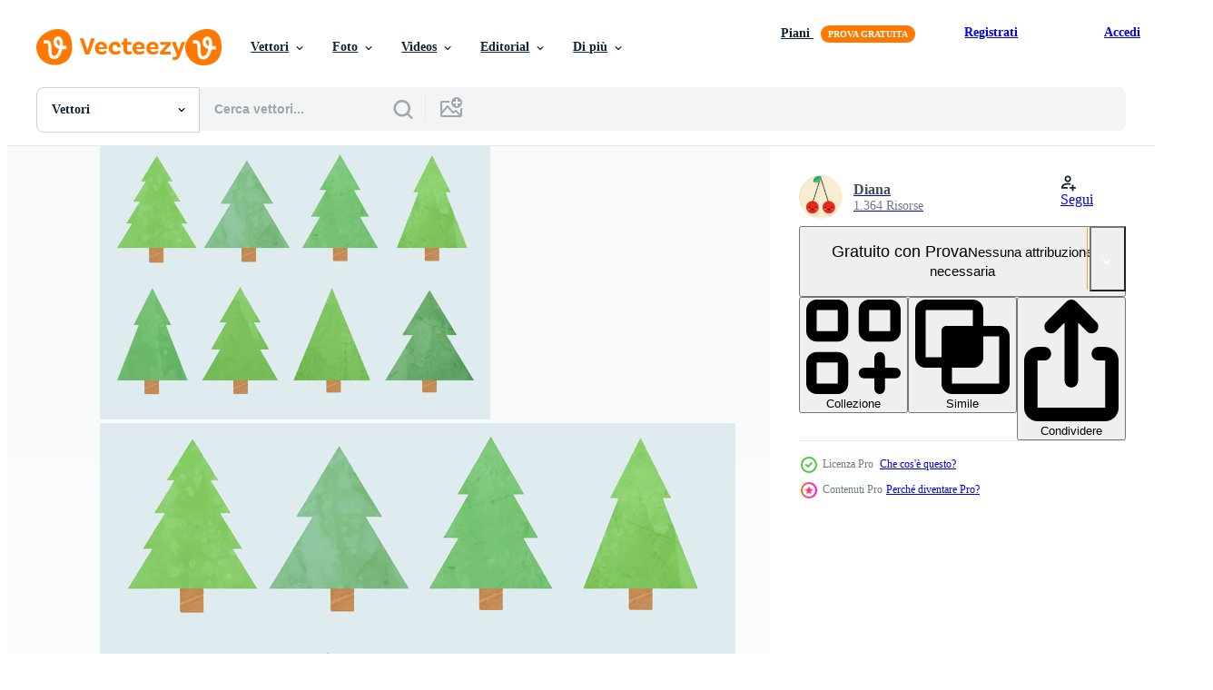

--- FILE ---
content_type: text/html; charset=utf-8
request_url: https://it.vecteezy.com/resources/134605/show_related_tags_async_content
body_size: 1574
content:
<turbo-frame id="show-related-tags">
  <h2 class="ez-resource-related__header">Parole chiave correlate</h2>

    <div class="splide ez-carousel tags-carousel is-ready" style="--carousel_height: 48px; --additional_height: 0px;" data-controller="carousel search-tag" data-bullets="false" data-loop="false" data-arrows="true">
    <div class="splide__track ez-carousel__track" data-carousel-target="track">
      <ul class="splide__list ez-carousel__inner-wrap" data-carousel-target="innerWrap">
        <li class="search-tag splide__slide ez-carousel__slide" data-carousel-target="slide"><a class="search-tag__tag-link ez-btn ez-btn--light" title="albero di natale" data-action="search-tag#sendClickEvent search-tag#performSearch" data-search-tag-verified="true" data-keyword-location="show" href="/vettori-gratis/albero-di-natale">albero di natale</a></li><li class="search-tag splide__slide ez-carousel__slide" data-carousel-target="slide"><a class="search-tag__tag-link ez-btn ez-btn--light" title="inverno" data-action="search-tag#sendClickEvent search-tag#performSearch" data-search-tag-verified="true" data-keyword-location="show" href="/vettori-gratis/inverno">inverno</a></li><li class="search-tag splide__slide ez-carousel__slide" data-carousel-target="slide"><a class="search-tag__tag-link ez-btn ez-btn--light" title="fiocco di neve" data-action="search-tag#sendClickEvent search-tag#performSearch" data-search-tag-verified="true" data-keyword-location="show" href="/vettori-gratis/fiocco-di-neve">fiocco di neve</a></li><li class="search-tag splide__slide ez-carousel__slide" data-carousel-target="slide"><a class="search-tag__tag-link ez-btn ez-btn--light" title="freddo" data-action="search-tag#sendClickEvent search-tag#performSearch" data-search-tag-verified="true" data-keyword-location="show" href="/vettori-gratis/freddo">freddo</a></li><li class="search-tag splide__slide ez-carousel__slide" data-carousel-target="slide"><a class="search-tag__tag-link ez-btn ez-btn--light" title="neve" data-action="search-tag#sendClickEvent search-tag#performSearch" data-search-tag-verified="true" data-keyword-location="show" href="/vettori-gratis/neve">neve</a></li><li class="search-tag splide__slide ez-carousel__slide" data-carousel-target="slide"><a class="search-tag__tag-link ez-btn ez-btn--light" title="renna" data-action="search-tag#sendClickEvent search-tag#performSearch" data-search-tag-verified="true" data-keyword-location="show" href="/vettori-gratis/renna">renna</a></li><li class="search-tag splide__slide ez-carousel__slide" data-carousel-target="slide"><a class="search-tag__tag-link ez-btn ez-btn--light" title="babbo natale" data-action="search-tag#sendClickEvent search-tag#performSearch" data-search-tag-verified="true" data-keyword-location="show" href="/vettori-gratis/babbo-natale">babbo natale</a></li><li class="search-tag splide__slide ez-carousel__slide" data-carousel-target="slide"><a class="search-tag__tag-link ez-btn ez-btn--light" title="presente" data-action="search-tag#sendClickEvent search-tag#performSearch" data-search-tag-verified="true" data-keyword-location="show" href="/vettori-gratis/presente">presente</a></li><li class="search-tag splide__slide ez-carousel__slide" data-carousel-target="slide"><a class="search-tag__tag-link ez-btn ez-btn--light" title="regalo" data-action="search-tag#sendClickEvent search-tag#performSearch" data-search-tag-verified="true" data-keyword-location="show" href="/vettori-gratis/regalo">regalo</a></li><li class="search-tag splide__slide ez-carousel__slide" data-carousel-target="slide"><a class="search-tag__tag-link ez-btn ez-btn--light" title="regali" data-action="search-tag#sendClickEvent search-tag#performSearch" data-search-tag-verified="true" data-keyword-location="show" href="/vettori-gratis/regali">regali</a></li><li class="search-tag splide__slide ez-carousel__slide" data-carousel-target="slide"><a class="search-tag__tag-link ez-btn ez-btn--light" title="natale" data-action="search-tag#sendClickEvent search-tag#performSearch" data-search-tag-verified="true" data-keyword-location="show" href="/vettori-gratis/natale">natale</a></li><li class="search-tag splide__slide ez-carousel__slide" data-carousel-target="slide"><a class="search-tag__tag-link ez-btn ez-btn--light" title="foresta" data-action="search-tag#sendClickEvent search-tag#performSearch" data-search-tag-verified="true" data-keyword-location="show" href="/vettori-gratis/foresta">foresta</a></li><li class="search-tag splide__slide ez-carousel__slide" data-carousel-target="slide"><a class="search-tag__tag-link ez-btn ez-btn--light" title="abete" data-action="search-tag#sendClickEvent search-tag#performSearch" data-search-tag-verified="true" data-keyword-location="show" href="/vettori-gratis/abete">abete</a></li><li class="search-tag splide__slide ez-carousel__slide" data-carousel-target="slide"><a class="search-tag__tag-link ez-btn ez-btn--light" title="albero" data-action="search-tag#sendClickEvent search-tag#performSearch" data-search-tag-verified="true" data-keyword-location="show" href="/vettori-gratis/albero">albero</a></li><li class="search-tag splide__slide ez-carousel__slide" data-carousel-target="slide"><a class="search-tag__tag-link ez-btn ez-btn--light" title="pino" data-action="search-tag#sendClickEvent search-tag#performSearch" data-search-tag-verified="true" data-keyword-location="show" href="/vettori-gratis/pino">pino</a></li><li class="search-tag splide__slide ez-carousel__slide" data-carousel-target="slide"><a class="search-tag__tag-link ez-btn ez-btn--light" title="boschi" data-action="search-tag#sendClickEvent search-tag#performSearch" data-search-tag-verified="true" data-keyword-location="show" href="/vettori-gratis/boschi">boschi</a></li><li class="search-tag splide__slide ez-carousel__slide" data-carousel-target="slide"><a class="search-tag__tag-link ez-btn ez-btn--light" title="foreste" data-action="search-tag#sendClickEvent search-tag#performSearch" data-search-tag-verified="true" data-keyword-location="show" href="/vettori-gratis/foreste">foreste</a></li><li class="search-tag splide__slide ez-carousel__slide" data-carousel-target="slide"><a class="search-tag__tag-link ez-btn ez-btn--light" title="legna" data-action="search-tag#sendClickEvent search-tag#performSearch" data-search-tag-verified="true" data-keyword-location="show" href="/vettori-gratis/legna">legna</a></li><li class="search-tag splide__slide ez-carousel__slide" data-carousel-target="slide"><a class="search-tag__tag-link ez-btn ez-btn--light" title="celebrazione" data-action="search-tag#sendClickEvent search-tag#performSearch" data-search-tag-verified="true" data-keyword-location="show" href="/vettori-gratis/celebrazione">celebrazione</a></li><li class="search-tag splide__slide ez-carousel__slide" data-carousel-target="slide"><a class="search-tag__tag-link ez-btn ez-btn--light" title="vacanza" data-action="search-tag#sendClickEvent search-tag#performSearch" data-search-tag-verified="true" data-keyword-location="show" href="/vettori-gratis/vacanza">vacanza</a></li><li class="search-tag splide__slide ez-carousel__slide" data-carousel-target="slide"><a class="search-tag__tag-link ez-btn ez-btn--light" title="sfondo" data-action="search-tag#sendClickEvent search-tag#performSearch" data-search-tag-verified="true" data-keyword-location="show" href="/vettori-gratis/sfondo">sfondo</a></li><li class="search-tag splide__slide ez-carousel__slide" data-carousel-target="slide"><a class="search-tag__tag-link ez-btn ez-btn--light" title="stagione" data-action="search-tag#sendClickEvent search-tag#performSearch" data-search-tag-verified="true" data-keyword-location="show" href="/vettori-gratis/stagione">stagione</a></li><li class="search-tag splide__slide ez-carousel__slide" data-carousel-target="slide"><a class="search-tag__tag-link ez-btn ez-btn--light" title="candela" data-action="search-tag#sendClickEvent search-tag#performSearch" data-search-tag-verified="true" data-keyword-location="show" href="/vettori-gratis/candela">candela</a></li><li class="search-tag splide__slide ez-carousel__slide" data-carousel-target="slide"><a class="search-tag__tag-link ez-btn ez-btn--light" title="santa" data-action="search-tag#sendClickEvent search-tag#performSearch" data-search-tag-verified="true" data-keyword-location="show" href="/vettori-gratis/santa">santa</a></li><li class="search-tag splide__slide ez-carousel__slide" data-carousel-target="slide"><a class="search-tag__tag-link ez-btn ez-btn--light" title="modello" data-action="search-tag#sendClickEvent search-tag#performSearch" data-search-tag-verified="true" data-keyword-location="show" href="/vettori-gratis/modello">modello</a></li><li class="search-tag splide__slide ez-carousel__slide" data-carousel-target="slide"><a class="search-tag__tag-link ez-btn ez-btn--light" title="allegro" data-action="search-tag#sendClickEvent search-tag#performSearch" data-search-tag-verified="true" data-keyword-location="show" href="/vettori-gratis/allegro">allegro</a></li><li class="search-tag splide__slide ez-carousel__slide" data-carousel-target="slide"><a class="search-tag__tag-link ez-btn ez-btn--light" title="paesaggio" data-action="search-tag#sendClickEvent search-tag#performSearch" data-search-tag-verified="true" data-keyword-location="show" href="/vettori-gratis/paesaggio">paesaggio</a></li><li class="search-tag splide__slide ez-carousel__slide" data-carousel-target="slide"><a class="search-tag__tag-link ez-btn ez-btn--light" title="decorazione" data-action="search-tag#sendClickEvent search-tag#performSearch" data-search-tag-verified="true" data-keyword-location="show" href="/vettori-gratis/decorazione">decorazione</a></li><li class="search-tag splide__slide ez-carousel__slide" data-carousel-target="slide"><a class="search-tag__tag-link ez-btn ez-btn--light" title="bandiera" data-action="search-tag#sendClickEvent search-tag#performSearch" data-search-tag-verified="true" data-keyword-location="show" href="/vettori-gratis/bandiera">bandiera</a></li><li class="search-tag splide__slide ez-carousel__slide" data-carousel-target="slide"><a class="search-tag__tag-link ez-btn ez-btn--light" title="cartone animato" data-action="search-tag#sendClickEvent search-tag#performSearch" data-search-tag-verified="true" data-keyword-location="show" href="/vettori-gratis/cartone-animato">cartone animato</a></li>
</ul></div>
    

    <div class="splide__arrows splide__arrows--ltr ez-carousel__arrows"><button class="splide__arrow splide__arrow--prev ez-carousel__arrow ez-carousel__arrow--prev" disabled="disabled" data-carousel-target="arrowPrev" data-test-id="carousel-arrow-prev" data-direction="prev" aria_label="Precedente"><span class="ez-carousel__arrow-wrap"><svg xmlns="http://www.w3.org/2000/svg" viewBox="0 0 5 8" role="img" aria-labelledby="aodka1dsj1re0dkltmdlwf849nmlj4dz" class="arrow-prev"><desc id="aodka1dsj1re0dkltmdlwf849nmlj4dz">Precedente</desc><path fill-rule="evenodd" d="M4.707 7.707a1 1 0 0 0 0-1.414L2.414 4l2.293-2.293A1 1 0 0 0 3.293.293l-3 3a1 1 0 0 0 0 1.414l3 3a1 1 0 0 0 1.414 0Z" clip-rule="evenodd"></path></svg>
</span><span class="ez-carousel__gradient"></span></button><button class="splide__arrow splide__arrow--next ez-carousel__arrow ez-carousel__arrow--next" disabled="disabled" data-carousel-target="arrowNext" data-test-id="carousel-arrow-next" data-direction="next" aria_label="Successivo"><span class="ez-carousel__arrow-wrap"><svg xmlns="http://www.w3.org/2000/svg" viewBox="0 0 5 8" role="img" aria-labelledby="a150qzrpkdnuz78gcaiiqy464vfthj15" class="arrow-next"><desc id="a150qzrpkdnuz78gcaiiqy464vfthj15">Successivo</desc><path fill-rule="evenodd" d="M.293 7.707a1 1 0 0 1 0-1.414L2.586 4 .293 1.707A1 1 0 0 1 1.707.293l3 3a1 1 0 0 1 0 1.414l-3 3a1 1 0 0 1-1.414 0Z" clip-rule="evenodd"></path></svg>
</span><span class="ez-carousel__gradient"></span></button></div>
</div></turbo-frame>


--- FILE ---
content_type: text/html; charset=utf-8
request_url: https://it.vecteezy.com/resources/134605/show_related_grids_async_content
body_size: 17249
content:
<turbo-frame id="show-related-resources">
    <div data-conversions-category="Utenti visualizzati anche">
      <h2 class="ez-resource-related__header">
        Utenti visualizzati anche
      </h2>

      <ul class="ez-resource-grid ez-resource-grid--main-grid  is-hidden" id="false" data-controller="grid contributor-info" data-grid-track-truncation-value="false" data-max-rows="50" data-row-height="240" data-instant-grid="false" data-truncate-results="false" data-testid="also-viewed-resources" data-labels="editable free" style="--editable: &#39;Modificabile&#39;;--free: &#39;Gratis&#39;;">

  <li class="ez-resource-grid__item ez-resource-thumb ez-resource-thumb--pro" data-controller="grid-item-decorator" data-position="{{position}}" data-item-id="134580" data-pro="true" data-grid-target="gridItem" data-w="286" data-h="200" data-grid-item-decorator-free-label-value="Gratis" data-action="mouseenter-&gt;grid-item-decorator#hoverThumb:once" data-grid-item-decorator-item-pro-param="Pro" data-grid-item-decorator-resource-id-param="134580" data-grid-item-decorator-content-type-param="Content-vector" data-grid-item-decorator-image-src-param="https://static.vecteezy.com/system/resources/previews/000/134/580/non_2x/free-christmas-tree-vector.png" data-grid-item-decorator-pinterest-url-param="https://it.vecteezy.com/arte-vettoriale/134580-vettore-dell-albero-di-natale-gratis" data-grid-item-decorator-seo-page-description-param="Vettore dell&#39;albero di Natale gratis" data-grid-item-decorator-user-id-param="463948" data-grid-item-decorator-user-display-name-param="Diana " data-grid-item-decorator-avatar-src-param="https://static.vecteezy.com/system/user/avatar/463948/medium_avi.PNG" data-grid-item-decorator-uploads-path-param="/membri/nightcharges/uploads">

  <script type="application/ld+json" id="media_schema">
  {"@context":"https://schema.org","@type":"ImageObject","name":"Vettore dell'albero di Natale gratis","uploadDate":"2017-01-12T12:00:20-06:00","thumbnailUrl":"https://static.vecteezy.com/ti/vettori-gratis/t1/134580-vettore-dell-albero-di-natale-gratis-vettoriale.png","contentUrl":"https://static.vecteezy.com/ti/vettori-gratis/p1/134580-vettore-dell-albero-di-natale-gratis-vettoriale.png","sourceOrganization":"Vecteezy","license":"https://support.vecteezy.com/en_us/new-vecteezy-licensing-ByHivesvt","acquireLicensePage":"https://it.vecteezy.com/arte-vettoriale/134580-vettore-dell-albero-di-natale-gratis","creator":{"@type":"Person","name":"Diana "},"copyrightNotice":"Diana ","creditText":"Vecteezy"}
</script>


<a href="/arte-vettoriale/134580-vettore-dell-albero-di-natale-gratis" class="ez-resource-thumb__link" title="Vettore dell&#39;albero di Natale gratis" style="--height: 200; --width: 286; " data-action="click-&gt;grid#trackResourceClick mouseenter-&gt;grid#trackResourceHover" data-content-type="vector" data-controller="ez-hover-intent" data-previews-srcs="[&quot;https://static.vecteezy.com/ti/vettori-gratis/p1/134580-vettore-dell-albero-di-natale-gratis-vettoriale.png&quot;,&quot;https://static.vecteezy.com/ti/vettori-gratis/p2/134580-vettore-dell-albero-di-natale-gratis-vettoriale.png&quot;]" data-pro="true" data-resource-id="134580" data-grid-item-decorator-target="link">
    <img src="https://static.vecteezy.com/ti/vettori-gratis/t2/134580-vettore-dell-albero-di-natale-gratis-vettoriale.png" srcset="https://static.vecteezy.com/ti/vettori-gratis/t1/134580-vettore-dell-albero-di-natale-gratis-vettoriale.png 2x, https://static.vecteezy.com/ti/vettori-gratis/t2/134580-vettore-dell-albero-di-natale-gratis-vettoriale.png 1x" class="ez-resource-thumb__img" loading="lazy" decoding="async" width="286" height="200" alt="Vettore dell&#39;albero di Natale gratis">

</a>

  <div class="ez-resource-thumb__label-wrap"></div>
  

  <div class="ez-resource-thumb__hover-state"></div>
</li><li class="ez-resource-grid__item ez-resource-thumb" data-controller="grid-item-decorator" data-position="{{position}}" data-item-id="4510472" data-pro="false" data-grid-target="gridItem" data-w="300" data-h="200" data-grid-item-decorator-free-label-value="Gratis" data-action="mouseenter-&gt;grid-item-decorator#hoverThumb:once" data-grid-item-decorator-item-pro-param="Free" data-grid-item-decorator-resource-id-param="4510472" data-grid-item-decorator-content-type-param="Content-vector" data-grid-item-decorator-image-src-param="https://static.vecteezy.com/system/resources/previews/004/510/472/non_2x/christmas-tree-silhouette-collection-free-vector.jpg" data-grid-item-decorator-pinterest-url-param="https://it.vecteezy.com/arte-vettoriale/4510472-albero-di-natale-silhouette-collezione" data-grid-item-decorator-seo-page-description-param="collezione silhouette albero di natale" data-grid-item-decorator-user-id-param="4804458" data-grid-item-decorator-user-display-name-param="Alep Daru Atmaka" data-grid-item-decorator-avatar-src-param="https://static.vecteezy.com/system/user/avatar/4804458/medium_CLton.jpg" data-grid-item-decorator-uploads-path-param="/membri/alepdaru/uploads">

  <script type="application/ld+json" id="media_schema">
  {"@context":"https://schema.org","@type":"ImageObject","name":"collezione silhouette albero di natale","uploadDate":"2021-11-21T12:51:17-06:00","thumbnailUrl":"https://static.vecteezy.com/ti/vettori-gratis/t1/4510472-albero-di-natale-silhouette-collezione-gratuito-vettoriale.jpg","contentUrl":"https://static.vecteezy.com/ti/vettori-gratis/p1/4510472-albero-di-natale-silhouette-collezione-gratuito-vettoriale.jpg","sourceOrganization":"Vecteezy","license":"https://support.vecteezy.com/en_us/new-vecteezy-licensing-ByHivesvt","acquireLicensePage":"https://it.vecteezy.com/arte-vettoriale/4510472-albero-di-natale-silhouette-collezione","creator":{"@type":"Person","name":"Alep Daru Atmaka"},"copyrightNotice":"Alep Daru Atmaka","creditText":"Vecteezy"}
</script>


<a href="/arte-vettoriale/4510472-albero-di-natale-silhouette-collezione" class="ez-resource-thumb__link" title="collezione silhouette albero di natale" style="--height: 200; --width: 300; " data-action="click-&gt;grid#trackResourceClick mouseenter-&gt;grid#trackResourceHover" data-content-type="vector" data-controller="ez-hover-intent" data-previews-srcs="[&quot;https://static.vecteezy.com/ti/vettori-gratis/p1/4510472-albero-di-natale-silhouette-collezione-gratuito-vettoriale.jpg&quot;,&quot;https://static.vecteezy.com/ti/vettori-gratis/p2/4510472-albero-di-natale-silhouette-collezione-gratuito-vettoriale.jpg&quot;]" data-pro="false" data-resource-id="4510472" data-grid-item-decorator-target="link">
    <img src="https://static.vecteezy.com/ti/vettori-gratis/t2/4510472-albero-di-natale-silhouette-collezione-gratuito-vettoriale.jpg" srcset="https://static.vecteezy.com/ti/vettori-gratis/t1/4510472-albero-di-natale-silhouette-collezione-gratuito-vettoriale.jpg 2x, https://static.vecteezy.com/ti/vettori-gratis/t2/4510472-albero-di-natale-silhouette-collezione-gratuito-vettoriale.jpg 1x" class="ez-resource-thumb__img" loading="lazy" decoding="async" width="300" height="200" alt="collezione silhouette albero di natale vettore">

</a>

  <div class="ez-resource-thumb__label-wrap"></div>
  

  <div class="ez-resource-thumb__hover-state"></div>
</li><li class="ez-resource-grid__item ez-resource-thumb ez-resource-thumb--pro" data-controller="grid-item-decorator" data-position="{{position}}" data-item-id="137301" data-pro="true" data-grid-target="gridItem" data-w="286" data-h="200" data-grid-item-decorator-free-label-value="Gratis" data-action="mouseenter-&gt;grid-item-decorator#hoverThumb:once" data-grid-item-decorator-item-pro-param="Pro" data-grid-item-decorator-resource-id-param="137301" data-grid-item-decorator-content-type-param="Content-vector" data-grid-item-decorator-image-src-param="https://static.vecteezy.com/system/resources/previews/000/137/301/non_2x/vector-christmas-tree.jpg" data-grid-item-decorator-pinterest-url-param="https://it.vecteezy.com/arte-vettoriale/137301-albero-di-natale" data-grid-item-decorator-seo-page-description-param="Albero di Natale" data-grid-item-decorator-user-id-param="363017" data-grid-item-decorator-user-display-name-param="rightmeow2" data-grid-item-decorator-avatar-src-param="https://static.vecteezy.com/system/user/avatar/363017/medium_98.jpg" data-grid-item-decorator-uploads-path-param="/membri/rightmeow2/uploads">

  <script type="application/ld+json" id="media_schema">
  {"@context":"https://schema.org","@type":"ImageObject","name":"Albero di Natale","uploadDate":"2017-02-07T18:11:10-06:00","thumbnailUrl":"https://static.vecteezy.com/ti/vettori-gratis/t1/137301-albero-di-natale-vettoriale.jpg","contentUrl":"https://static.vecteezy.com/ti/vettori-gratis/p1/137301-albero-di-natale-vettoriale.jpg","sourceOrganization":"Vecteezy","license":"https://support.vecteezy.com/en_us/new-vecteezy-licensing-ByHivesvt","acquireLicensePage":"https://it.vecteezy.com/arte-vettoriale/137301-albero-di-natale","creator":{"@type":"Person","name":"rightmeow2"},"copyrightNotice":"rightmeow2","creditText":"Vecteezy"}
</script>


<a href="/arte-vettoriale/137301-albero-di-natale" class="ez-resource-thumb__link" title="Albero di Natale" style="--height: 200; --width: 286; " data-action="click-&gt;grid#trackResourceClick mouseenter-&gt;grid#trackResourceHover" data-content-type="vector" data-controller="ez-hover-intent" data-previews-srcs="[&quot;https://static.vecteezy.com/ti/vettori-gratis/p1/137301-albero-di-natale-vettoriale.jpg&quot;,&quot;https://static.vecteezy.com/ti/vettori-gratis/p2/137301-albero-di-natale-vettoriale.jpg&quot;]" data-pro="true" data-resource-id="137301" data-grid-item-decorator-target="link">
    <img src="https://static.vecteezy.com/ti/vettori-gratis/t2/137301-albero-di-natale-vettoriale.jpg" srcset="https://static.vecteezy.com/ti/vettori-gratis/t1/137301-albero-di-natale-vettoriale.jpg 2x, https://static.vecteezy.com/ti/vettori-gratis/t2/137301-albero-di-natale-vettoriale.jpg 1x" class="ez-resource-thumb__img" loading="lazy" decoding="async" width="286" height="200" alt="Albero di Natale vettore">

</a>

  <div class="ez-resource-thumb__label-wrap"></div>
  

  <div class="ez-resource-thumb__hover-state"></div>
</li><li class="ez-resource-grid__item ez-resource-thumb ez-resource-thumb--pro" data-controller="grid-item-decorator" data-position="{{position}}" data-item-id="131266" data-pro="true" data-grid-target="gridItem" data-w="286" data-h="200" data-grid-item-decorator-free-label-value="Gratis" data-action="mouseenter-&gt;grid-item-decorator#hoverThumb:once" data-grid-item-decorator-item-pro-param="Pro" data-grid-item-decorator-resource-id-param="131266" data-grid-item-decorator-content-type-param="Content-vector" data-grid-item-decorator-image-src-param="https://static.vecteezy.com/system/resources/previews/000/131/266/non_2x/free-christmas-tree-vector.jpg" data-grid-item-decorator-pinterest-url-param="https://it.vecteezy.com/arte-vettoriale/131266-vettore-dell-albero-di-natale-gratis" data-grid-item-decorator-seo-page-description-param="Vettore dell&#39;albero di Natale gratis" data-grid-item-decorator-user-id-param="463948" data-grid-item-decorator-user-display-name-param="Diana " data-grid-item-decorator-avatar-src-param="https://static.vecteezy.com/system/user/avatar/463948/medium_avi.PNG" data-grid-item-decorator-uploads-path-param="/membri/nightcharges/uploads">

  <script type="application/ld+json" id="media_schema">
  {"@context":"https://schema.org","@type":"ImageObject","name":"Vettore dell'albero di Natale gratis","uploadDate":"2016-12-08T17:59:58-06:00","thumbnailUrl":"https://static.vecteezy.com/ti/vettori-gratis/t1/131266-vettore-dell-albero-di-natale-gratis-vettoriale.jpg","contentUrl":"https://static.vecteezy.com/ti/vettori-gratis/p1/131266-vettore-dell-albero-di-natale-gratis-vettoriale.jpg","sourceOrganization":"Vecteezy","license":"https://support.vecteezy.com/en_us/new-vecteezy-licensing-ByHivesvt","acquireLicensePage":"https://it.vecteezy.com/arte-vettoriale/131266-vettore-dell-albero-di-natale-gratis","creator":{"@type":"Person","name":"Diana "},"copyrightNotice":"Diana ","creditText":"Vecteezy"}
</script>


<a href="/arte-vettoriale/131266-vettore-dell-albero-di-natale-gratis" class="ez-resource-thumb__link" title="Vettore dell&#39;albero di Natale gratis" style="--height: 200; --width: 286; " data-action="click-&gt;grid#trackResourceClick mouseenter-&gt;grid#trackResourceHover" data-content-type="vector" data-controller="ez-hover-intent" data-previews-srcs="[&quot;https://static.vecteezy.com/ti/vettori-gratis/p1/131266-vettore-dell-albero-di-natale-gratis-vettoriale.jpg&quot;,&quot;https://static.vecteezy.com/ti/vettori-gratis/p2/131266-vettore-dell-albero-di-natale-gratis-vettoriale.jpg&quot;]" data-pro="true" data-resource-id="131266" data-grid-item-decorator-target="link">
    <img src="https://static.vecteezy.com/ti/vettori-gratis/t2/131266-vettore-dell-albero-di-natale-gratis-vettoriale.jpg" srcset="https://static.vecteezy.com/ti/vettori-gratis/t1/131266-vettore-dell-albero-di-natale-gratis-vettoriale.jpg 2x, https://static.vecteezy.com/ti/vettori-gratis/t2/131266-vettore-dell-albero-di-natale-gratis-vettoriale.jpg 1x" class="ez-resource-thumb__img" loading="lazy" decoding="async" width="286" height="200" alt="Vettore dell&#39;albero di Natale gratis">

</a>

  <div class="ez-resource-thumb__label-wrap"></div>
  

  <div class="ez-resource-thumb__hover-state"></div>
</li><li class="ez-resource-grid__item ez-resource-thumb ez-resource-thumb--pro" data-controller="grid-item-decorator" data-position="{{position}}" data-item-id="1528753" data-pro="true" data-grid-target="gridItem" data-w="200" data-h="200" data-grid-item-decorator-free-label-value="Gratis" data-action="mouseenter-&gt;grid-item-decorator#hoverThumb:once" data-grid-item-decorator-item-pro-param="Pro" data-grid-item-decorator-resource-id-param="1528753" data-grid-item-decorator-content-type-param="Content-vector" data-grid-item-decorator-image-src-param="https://static.vecteezy.com/system/resources/previews/001/528/753/non_2x/flat-christmas-tree-icons-set-free-vector.jpg" data-grid-item-decorator-pinterest-url-param="https://it.vecteezy.com/arte-vettoriale/1528753-piatto-albero-natale-icone-set" data-grid-item-decorator-seo-page-description-param="set di icone piatto albero di Natale" data-grid-item-decorator-user-id-param="2360520" data-grid-item-decorator-user-display-name-param="Wendra Kisdamawan" data-grid-item-decorator-uploads-path-param="/membri/whendrud785876/uploads">

  <script type="application/ld+json" id="media_schema">
  {"@context":"https://schema.org","@type":"ImageObject","name":"set di icone piatto albero di Natale","uploadDate":"2020-11-26T01:13:43-06:00","thumbnailUrl":"https://static.vecteezy.com/ti/vettori-gratis/t1/1528753-piatto-albero-natale-icone-set-vettoriale.jpg","contentUrl":"https://static.vecteezy.com/ti/vettori-gratis/p1/1528753-piatto-albero-natale-icone-set-vettoriale.jpg","sourceOrganization":"Vecteezy","license":"https://support.vecteezy.com/en_us/new-vecteezy-licensing-ByHivesvt","acquireLicensePage":"https://it.vecteezy.com/arte-vettoriale/1528753-piatto-albero-natale-icone-set","creator":{"@type":"Person","name":"Wendra Kisdamawan"},"copyrightNotice":"Wendra Kisdamawan","creditText":"Vecteezy"}
</script>


<a href="/arte-vettoriale/1528753-piatto-albero-natale-icone-set" class="ez-resource-thumb__link" title="set di icone piatto albero di Natale" style="--height: 200; --width: 200; " data-action="click-&gt;grid#trackResourceClick mouseenter-&gt;grid#trackResourceHover" data-content-type="vector" data-controller="ez-hover-intent" data-previews-srcs="[&quot;https://static.vecteezy.com/ti/vettori-gratis/p1/1528753-piatto-albero-natale-icone-set-vettoriale.jpg&quot;,&quot;https://static.vecteezy.com/ti/vettori-gratis/p2/1528753-piatto-albero-natale-icone-set-vettoriale.jpg&quot;]" data-pro="true" data-resource-id="1528753" data-grid-item-decorator-target="link">
    <img src="https://static.vecteezy.com/ti/vettori-gratis/t2/1528753-piatto-albero-natale-icone-set-vettoriale.jpg" srcset="https://static.vecteezy.com/ti/vettori-gratis/t1/1528753-piatto-albero-natale-icone-set-vettoriale.jpg 2x, https://static.vecteezy.com/ti/vettori-gratis/t2/1528753-piatto-albero-natale-icone-set-vettoriale.jpg 1x" class="ez-resource-thumb__img" loading="lazy" decoding="async" width="200" height="200" alt="set di icone piatto albero di Natale vettore">

</a>

  <div class="ez-resource-thumb__label-wrap"></div>
  

  <div class="ez-resource-thumb__hover-state"></div>
</li><li class="ez-resource-grid__item ez-resource-thumb" data-controller="grid-item-decorator" data-position="{{position}}" data-item-id="98450" data-pro="false" data-grid-target="gridItem" data-w="286" data-h="200" data-grid-item-decorator-free-label-value="Gratis" data-action="mouseenter-&gt;grid-item-decorator#hoverThumb:once" data-grid-item-decorator-item-pro-param="Free" data-grid-item-decorator-resource-id-param="98450" data-grid-item-decorator-content-type-param="Content-vector" data-grid-item-decorator-image-src-param="https://static.vecteezy.com/system/resources/previews/000/098/450/non_2x/christmas-tree-silhouette-vectors.jpg" data-grid-item-decorator-pinterest-url-param="https://it.vecteezy.com/arte-vettoriale/98450-vettori-di-sagoma-albero-di-natale" data-grid-item-decorator-seo-page-description-param="Vettori di sagoma albero di Natale" data-grid-item-decorator-user-id-param="362949" data-grid-item-decorator-user-display-name-param="ayaankabir" data-grid-item-decorator-avatar-src-param="https://static.vecteezy.com/system/user/avatar/362949/medium_30.jpg" data-grid-item-decorator-uploads-path-param="/membri/ayaankabir/uploads">

  <script type="application/ld+json" id="media_schema">
  {"@context":"https://schema.org","@type":"ImageObject","name":"Vettori di sagoma albero di Natale","uploadDate":"2015-10-23T18:22:27-05:00","thumbnailUrl":"https://static.vecteezy.com/ti/vettori-gratis/t1/98450-vettori-di-sagoma-albero-di-natale-gratuito-vettoriale.jpg","contentUrl":"https://static.vecteezy.com/ti/vettori-gratis/p1/98450-vettori-di-sagoma-albero-di-natale-gratuito-vettoriale.jpg","sourceOrganization":"Vecteezy","license":"https://support.vecteezy.com/en_us/new-vecteezy-licensing-ByHivesvt","acquireLicensePage":"https://it.vecteezy.com/arte-vettoriale/98450-vettori-di-sagoma-albero-di-natale","creator":{"@type":"Person","name":"ayaankabir"},"copyrightNotice":"ayaankabir","creditText":"Vecteezy"}
</script>


<a href="/arte-vettoriale/98450-vettori-di-sagoma-albero-di-natale" class="ez-resource-thumb__link" title="Vettori di sagoma albero di Natale" style="--height: 200; --width: 286; " data-action="click-&gt;grid#trackResourceClick mouseenter-&gt;grid#trackResourceHover" data-content-type="vector" data-controller="ez-hover-intent" data-previews-srcs="[&quot;https://static.vecteezy.com/ti/vettori-gratis/p1/98450-vettori-di-sagoma-albero-di-natale-gratuito-vettoriale.jpg&quot;,&quot;https://static.vecteezy.com/ti/vettori-gratis/p2/98450-vettori-di-sagoma-albero-di-natale-gratuito-vettoriale.jpg&quot;]" data-pro="false" data-resource-id="98450" data-grid-item-decorator-target="link">
    <img src="https://static.vecteezy.com/ti/vettori-gratis/t2/98450-vettori-di-sagoma-albero-di-natale-gratuito-vettoriale.jpg" srcset="https://static.vecteezy.com/ti/vettori-gratis/t1/98450-vettori-di-sagoma-albero-di-natale-gratuito-vettoriale.jpg 2x, https://static.vecteezy.com/ti/vettori-gratis/t2/98450-vettori-di-sagoma-albero-di-natale-gratuito-vettoriale.jpg 1x" class="ez-resource-thumb__img" loading="lazy" decoding="async" width="286" height="200" alt="Vettori di sagoma albero di Natale">

</a>

  <div class="ez-resource-thumb__label-wrap"></div>
  

  <div class="ez-resource-thumb__hover-state"></div>
</li><li class="ez-resource-grid__item ez-resource-thumb" data-controller="grid-item-decorator" data-position="{{position}}" data-item-id="102097" data-pro="false" data-grid-target="gridItem" data-w="286" data-h="200" data-grid-item-decorator-free-label-value="Gratis" data-action="mouseenter-&gt;grid-item-decorator#hoverThumb:once" data-grid-item-decorator-item-pro-param="Free" data-grid-item-decorator-resource-id-param="102097" data-grid-item-decorator-content-type-param="Content-vector" data-grid-item-decorator-image-src-param="https://static.vecteezy.com/system/resources/previews/000/102/097/non_2x/free-christmas-tree-vector.png" data-grid-item-decorator-pinterest-url-param="https://it.vecteezy.com/arte-vettoriale/102097-vettore-dell-albero-di-natale-gratis" data-grid-item-decorator-seo-page-description-param="Vettore dell&#39;albero di Natale gratis" data-grid-item-decorator-user-id-param="463948" data-grid-item-decorator-user-display-name-param="Diana " data-grid-item-decorator-avatar-src-param="https://static.vecteezy.com/system/user/avatar/463948/medium_avi.PNG" data-grid-item-decorator-uploads-path-param="/membri/nightcharges/uploads">

  <script type="application/ld+json" id="media_schema">
  {"@context":"https://schema.org","@type":"ImageObject","name":"Vettore dell'albero di Natale gratis","uploadDate":"2015-12-21T18:29:11-06:00","thumbnailUrl":"https://static.vecteezy.com/ti/vettori-gratis/t1/102097-vettore-dell-albero-di-natale-gratis-gratuito-vettoriale.png","contentUrl":"https://static.vecteezy.com/ti/vettori-gratis/p1/102097-vettore-dell-albero-di-natale-gratis-gratuito-vettoriale.png","sourceOrganization":"Vecteezy","license":"https://support.vecteezy.com/en_us/new-vecteezy-licensing-ByHivesvt","acquireLicensePage":"https://it.vecteezy.com/arte-vettoriale/102097-vettore-dell-albero-di-natale-gratis","creator":{"@type":"Person","name":"Diana "},"copyrightNotice":"Diana ","creditText":"Vecteezy"}
</script>


<a href="/arte-vettoriale/102097-vettore-dell-albero-di-natale-gratis" class="ez-resource-thumb__link" title="Vettore dell&#39;albero di Natale gratis" style="--height: 200; --width: 286; " data-action="click-&gt;grid#trackResourceClick mouseenter-&gt;grid#trackResourceHover" data-content-type="vector" data-controller="ez-hover-intent" data-previews-srcs="[&quot;https://static.vecteezy.com/ti/vettori-gratis/p1/102097-vettore-dell-albero-di-natale-gratis-gratuito-vettoriale.png&quot;,&quot;https://static.vecteezy.com/ti/vettori-gratis/p2/102097-vettore-dell-albero-di-natale-gratis-gratuito-vettoriale.png&quot;]" data-pro="false" data-resource-id="102097" data-grid-item-decorator-target="link">
    <img src="https://static.vecteezy.com/ti/vettori-gratis/t2/102097-vettore-dell-albero-di-natale-gratis-gratuito-vettoriale.png" srcset="https://static.vecteezy.com/ti/vettori-gratis/t1/102097-vettore-dell-albero-di-natale-gratis-gratuito-vettoriale.png 2x, https://static.vecteezy.com/ti/vettori-gratis/t2/102097-vettore-dell-albero-di-natale-gratis-gratuito-vettoriale.png 1x" class="ez-resource-thumb__img" loading="lazy" decoding="async" width="286" height="200" alt="Vettore dell&#39;albero di Natale gratis">

</a>

  <div class="ez-resource-thumb__label-wrap"></div>
  

  <div class="ez-resource-thumb__hover-state"></div>
</li><li class="ez-resource-grid__item ez-resource-thumb ez-resource-thumb--pro" data-controller="grid-item-decorator" data-position="{{position}}" data-item-id="98433" data-pro="true" data-grid-target="gridItem" data-w="286" data-h="200" data-grid-item-decorator-free-label-value="Gratis" data-action="mouseenter-&gt;grid-item-decorator#hoverThumb:once" data-grid-item-decorator-item-pro-param="Pro" data-grid-item-decorator-resource-id-param="98433" data-grid-item-decorator-content-type-param="Content-vector" data-grid-item-decorator-image-src-param="https://static.vecteezy.com/system/resources/previews/000/098/433/non_2x/free-flat-christmas-trees-vector.jpg" data-grid-item-decorator-pinterest-url-param="https://it.vecteezy.com/arte-vettoriale/98433-vettore-di-alberi-di-natale-piatto-gratuito" data-grid-item-decorator-seo-page-description-param="Vettore di alberi di Natale piatto gratuito" data-grid-item-decorator-user-id-param="439580" data-grid-item-decorator-user-display-name-param="Nouri Atchabao" data-grid-item-decorator-avatar-src-param="https://static.vecteezy.com/system/user/avatar/439580/medium_noras.jpg" data-grid-item-decorator-uploads-path-param="/membri/norasfedd/uploads">

  <script type="application/ld+json" id="media_schema">
  {"@context":"https://schema.org","@type":"ImageObject","name":"Vettore di alberi di Natale piatto gratuito","uploadDate":"2015-10-23T18:16:10-05:00","thumbnailUrl":"https://static.vecteezy.com/ti/vettori-gratis/t1/98433-vettore-di-alberi-di-natale-piatto-gratuito-vettoriale.jpg","contentUrl":"https://static.vecteezy.com/ti/vettori-gratis/p1/98433-vettore-di-alberi-di-natale-piatto-gratuito-vettoriale.jpg","sourceOrganization":"Vecteezy","license":"https://support.vecteezy.com/en_us/new-vecteezy-licensing-ByHivesvt","acquireLicensePage":"https://it.vecteezy.com/arte-vettoriale/98433-vettore-di-alberi-di-natale-piatto-gratuito","creator":{"@type":"Person","name":"Nouri Atchabao"},"copyrightNotice":"Nouri Atchabao","creditText":"Vecteezy"}
</script>


<a href="/arte-vettoriale/98433-vettore-di-alberi-di-natale-piatto-gratuito" class="ez-resource-thumb__link" title="Vettore di alberi di Natale piatto gratuito" style="--height: 200; --width: 286; " data-action="click-&gt;grid#trackResourceClick mouseenter-&gt;grid#trackResourceHover" data-content-type="vector" data-controller="ez-hover-intent" data-previews-srcs="[&quot;https://static.vecteezy.com/ti/vettori-gratis/p1/98433-vettore-di-alberi-di-natale-piatto-gratuito-vettoriale.jpg&quot;,&quot;https://static.vecteezy.com/ti/vettori-gratis/p2/98433-vettore-di-alberi-di-natale-piatto-gratuito-vettoriale.jpg&quot;]" data-pro="true" data-resource-id="98433" data-grid-item-decorator-target="link">
    <img src="https://static.vecteezy.com/ti/vettori-gratis/t2/98433-vettore-di-alberi-di-natale-piatto-gratuito-vettoriale.jpg" srcset="https://static.vecteezy.com/ti/vettori-gratis/t1/98433-vettore-di-alberi-di-natale-piatto-gratuito-vettoriale.jpg 2x, https://static.vecteezy.com/ti/vettori-gratis/t2/98433-vettore-di-alberi-di-natale-piatto-gratuito-vettoriale.jpg 1x" class="ez-resource-thumb__img" loading="lazy" decoding="async" width="286" height="200" alt="Vettore di alberi di Natale piatto gratuito">

</a>

  <div class="ez-resource-thumb__label-wrap"></div>
  

  <div class="ez-resource-thumb__hover-state"></div>
</li><li class="ez-resource-grid__item ez-resource-thumb" data-controller="grid-item-decorator" data-position="{{position}}" data-item-id="93100" data-pro="false" data-grid-target="gridItem" data-w="286" data-h="200" data-grid-item-decorator-free-label-value="Gratis" data-action="mouseenter-&gt;grid-item-decorator#hoverThumb:once" data-grid-item-decorator-item-pro-param="Free" data-grid-item-decorator-resource-id-param="93100" data-grid-item-decorator-content-type-param="Content-vector" data-grid-item-decorator-image-src-param="https://static.vecteezy.com/system/resources/previews/000/093/100/non_2x/christmas-tree-silhouettes-free-vector.png" data-grid-item-decorator-pinterest-url-param="https://it.vecteezy.com/arte-vettoriale/93100-vettore-libero-delle-siluette-dell-albero-di-natale" data-grid-item-decorator-seo-page-description-param="Vettore libero delle siluette dell&#39;albero di Natale" data-grid-item-decorator-user-id-param="415287" data-grid-item-decorator-user-display-name-param="Carlos Avila" data-grid-item-decorator-avatar-src-param="https://static.vecteezy.com/system/user/avatar/415287/medium_cb.png" data-grid-item-decorator-uploads-path-param="/membri/charlieburst/uploads">

  <script type="application/ld+json" id="media_schema">
  {"@context":"https://schema.org","@type":"ImageObject","name":"Vettore libero delle siluette dell'albero di Natale","uploadDate":"2015-07-06T17:52:07-05:00","thumbnailUrl":"https://static.vecteezy.com/ti/vettori-gratis/t1/93100-vettore-libero-delle-siluette-dell-albero-di-natale-gratuito-vettoriale.png","contentUrl":"https://static.vecteezy.com/ti/vettori-gratis/p1/93100-vettore-libero-delle-siluette-dell-albero-di-natale-gratuito-vettoriale.png","sourceOrganization":"Vecteezy","license":"https://support.vecteezy.com/en_us/new-vecteezy-licensing-ByHivesvt","acquireLicensePage":"https://it.vecteezy.com/arte-vettoriale/93100-vettore-libero-delle-siluette-dell-albero-di-natale","creator":{"@type":"Person","name":"Carlos Avila"},"copyrightNotice":"Carlos Avila","creditText":"Vecteezy"}
</script>


<a href="/arte-vettoriale/93100-vettore-libero-delle-siluette-dell-albero-di-natale" class="ez-resource-thumb__link" title="Vettore libero delle siluette dell&#39;albero di Natale" style="--height: 200; --width: 286; " data-action="click-&gt;grid#trackResourceClick mouseenter-&gt;grid#trackResourceHover" data-content-type="vector" data-controller="ez-hover-intent" data-previews-srcs="[&quot;https://static.vecteezy.com/ti/vettori-gratis/p1/93100-vettore-libero-delle-siluette-dell-albero-di-natale-gratuito-vettoriale.png&quot;,&quot;https://static.vecteezy.com/ti/vettori-gratis/p2/93100-vettore-libero-delle-siluette-dell-albero-di-natale-gratuito-vettoriale.png&quot;]" data-pro="false" data-resource-id="93100" data-grid-item-decorator-target="link">
    <img src="https://static.vecteezy.com/ti/vettori-gratis/t2/93100-vettore-libero-delle-siluette-dell-albero-di-natale-gratuito-vettoriale.png" srcset="https://static.vecteezy.com/ti/vettori-gratis/t1/93100-vettore-libero-delle-siluette-dell-albero-di-natale-gratuito-vettoriale.png 2x, https://static.vecteezy.com/ti/vettori-gratis/t2/93100-vettore-libero-delle-siluette-dell-albero-di-natale-gratuito-vettoriale.png 1x" class="ez-resource-thumb__img" loading="lazy" decoding="async" width="286" height="200" alt="Vettore libero delle siluette dell&#39;albero di Natale">

</a>

  <div class="ez-resource-thumb__label-wrap"></div>
  

  <div class="ez-resource-thumb__hover-state"></div>
</li><li class="ez-resource-grid__item ez-resource-thumb" data-controller="grid-item-decorator" data-position="{{position}}" data-item-id="84268" data-pro="false" data-grid-target="gridItem" data-w="286" data-h="200" data-grid-item-decorator-free-label-value="Gratis" data-action="mouseenter-&gt;grid-item-decorator#hoverThumb:once" data-grid-item-decorator-item-pro-param="Free" data-grid-item-decorator-resource-id-param="84268" data-grid-item-decorator-content-type-param="Content-vector" data-grid-item-decorator-image-src-param="https://static.vecteezy.com/system/resources/previews/000/084/268/non_2x/flat-christmas-trees-vectors.jpg" data-grid-item-decorator-pinterest-url-param="https://it.vecteezy.com/arte-vettoriale/84268-vettori-di-alberi-di-natale-piatto" data-grid-item-decorator-seo-page-description-param="Vettori di alberi di Natale piatto" data-grid-item-decorator-user-id-param="362947" data-grid-item-decorator-user-display-name-param="happymeluv" data-grid-item-decorator-avatar-src-param="https://static.vecteezy.com/system/user/avatar/362947/medium_28.jpg" data-grid-item-decorator-uploads-path-param="/membri/happymeluv/uploads">

  <script type="application/ld+json" id="media_schema">
  {"@context":"https://schema.org","@type":"ImageObject","name":"Vettori di alberi di Natale piatto","uploadDate":"2014-12-23T12:33:53-06:00","thumbnailUrl":"https://static.vecteezy.com/ti/vettori-gratis/t1/84268-vettori-di-alberi-di-natale-piatto-gratuito-vettoriale.jpg","contentUrl":"https://static.vecteezy.com/ti/vettori-gratis/p1/84268-vettori-di-alberi-di-natale-piatto-gratuito-vettoriale.jpg","sourceOrganization":"Vecteezy","license":"https://support.vecteezy.com/en_us/new-vecteezy-licensing-ByHivesvt","acquireLicensePage":"https://it.vecteezy.com/arte-vettoriale/84268-vettori-di-alberi-di-natale-piatto","creator":{"@type":"Person","name":"happymeluv"},"copyrightNotice":"happymeluv","creditText":"Vecteezy"}
</script>


<a href="/arte-vettoriale/84268-vettori-di-alberi-di-natale-piatto" class="ez-resource-thumb__link" title="Vettori di alberi di Natale piatto" style="--height: 200; --width: 286; " data-action="click-&gt;grid#trackResourceClick mouseenter-&gt;grid#trackResourceHover" data-content-type="vector" data-controller="ez-hover-intent" data-previews-srcs="[&quot;https://static.vecteezy.com/ti/vettori-gratis/p1/84268-vettori-di-alberi-di-natale-piatto-gratuito-vettoriale.jpg&quot;,&quot;https://static.vecteezy.com/ti/vettori-gratis/p2/84268-vettori-di-alberi-di-natale-piatto-gratuito-vettoriale.jpg&quot;]" data-pro="false" data-resource-id="84268" data-grid-item-decorator-target="link">
    <img src="https://static.vecteezy.com/ti/vettori-gratis/t2/84268-vettori-di-alberi-di-natale-piatto-gratuito-vettoriale.jpg" srcset="https://static.vecteezy.com/ti/vettori-gratis/t1/84268-vettori-di-alberi-di-natale-piatto-gratuito-vettoriale.jpg 2x, https://static.vecteezy.com/ti/vettori-gratis/t2/84268-vettori-di-alberi-di-natale-piatto-gratuito-vettoriale.jpg 1x" class="ez-resource-thumb__img" loading="lazy" decoding="async" width="286" height="200" alt="Vettori di alberi di Natale piatto">

</a>

  <div class="ez-resource-thumb__label-wrap"></div>
  

  <div class="ez-resource-thumb__hover-state"></div>
</li><li class="ez-resource-grid__item ez-resource-thumb ez-resource-thumb--pro" data-controller="grid-item-decorator" data-position="{{position}}" data-item-id="136337" data-pro="true" data-grid-target="gridItem" data-w="286" data-h="200" data-grid-item-decorator-free-label-value="Gratis" data-action="mouseenter-&gt;grid-item-decorator#hoverThumb:once" data-grid-item-decorator-item-pro-param="Pro" data-grid-item-decorator-resource-id-param="136337" data-grid-item-decorator-content-type-param="Content-vector" data-grid-item-decorator-image-src-param="https://static.vecteezy.com/system/resources/previews/000/136/337/non_2x/sapin-icons-vector.png" data-grid-item-decorator-pinterest-url-param="https://it.vecteezy.com/arte-vettoriale/136337-vettore-di-icone-di-sapina" data-grid-item-decorator-seo-page-description-param="vettore di icone di sapina" data-grid-item-decorator-user-id-param="363007" data-grid-item-decorator-user-display-name-param="orangereebok" data-grid-item-decorator-avatar-src-param="https://static.vecteezy.com/system/user/avatar/363007/medium_88.jpg" data-grid-item-decorator-uploads-path-param="/membri/orangereebok/uploads">

  <script type="application/ld+json" id="media_schema">
  {"@context":"https://schema.org","@type":"ImageObject","name":"vettore di icone di sapina","uploadDate":"2017-01-27T17:09:44-06:00","thumbnailUrl":"https://static.vecteezy.com/ti/vettori-gratis/t1/136337-vettore-di-icone-di-sapina-vettoriale.png","contentUrl":"https://static.vecteezy.com/ti/vettori-gratis/p1/136337-vettore-di-icone-di-sapina-vettoriale.png","sourceOrganization":"Vecteezy","license":"https://support.vecteezy.com/en_us/new-vecteezy-licensing-ByHivesvt","acquireLicensePage":"https://it.vecteezy.com/arte-vettoriale/136337-vettore-di-icone-di-sapina","creator":{"@type":"Person","name":"orangereebok"},"copyrightNotice":"orangereebok","creditText":"Vecteezy"}
</script>


<a href="/arte-vettoriale/136337-vettore-di-icone-di-sapina" class="ez-resource-thumb__link" title="vettore di icone di sapina" style="--height: 200; --width: 286; " data-action="click-&gt;grid#trackResourceClick mouseenter-&gt;grid#trackResourceHover" data-content-type="vector" data-controller="ez-hover-intent" data-previews-srcs="[&quot;https://static.vecteezy.com/ti/vettori-gratis/p1/136337-vettore-di-icone-di-sapina-vettoriale.png&quot;,&quot;https://static.vecteezy.com/ti/vettori-gratis/p2/136337-vettore-di-icone-di-sapina-vettoriale.png&quot;]" data-pro="true" data-resource-id="136337" data-grid-item-decorator-target="link">
    <img src="https://static.vecteezy.com/ti/vettori-gratis/t2/136337-vettore-di-icone-di-sapina-vettoriale.png" srcset="https://static.vecteezy.com/ti/vettori-gratis/t1/136337-vettore-di-icone-di-sapina-vettoriale.png 2x, https://static.vecteezy.com/ti/vettori-gratis/t2/136337-vettore-di-icone-di-sapina-vettoriale.png 1x" class="ez-resource-thumb__img" loading="lazy" decoding="async" width="286" height="200" alt="vettore di icone di sapina">

</a>

  <div class="ez-resource-thumb__label-wrap"></div>
  

  <div class="ez-resource-thumb__hover-state"></div>
</li><li class="ez-resource-grid__item ez-resource-thumb ez-resource-thumb--pro" data-controller="grid-item-decorator" data-position="{{position}}" data-item-id="1594277" data-pro="true" data-grid-target="gridItem" data-w="200" data-h="200" data-grid-item-decorator-free-label-value="Gratis" data-action="mouseenter-&gt;grid-item-decorator#hoverThumb:once" data-grid-item-decorator-item-pro-param="Pro" data-grid-item-decorator-resource-id-param="1594277" data-grid-item-decorator-content-type-param="Content-vector" data-grid-item-decorator-image-src-param="https://static.vecteezy.com/system/resources/previews/001/594/277/non_2x/christmas-tree-line-concept-collection-free-vector.jpg" data-grid-item-decorator-pinterest-url-param="https://it.vecteezy.com/arte-vettoriale/1594277-collezione-concetto-linea-albero-natale" data-grid-item-decorator-seo-page-description-param="collezione di concetto di linea albero di natale" data-grid-item-decorator-user-id-param="2360461" data-grid-item-decorator-user-display-name-param="Budi Wibowo" data-grid-item-decorator-avatar-src-param="https://static.vecteezy.com/system/user/avatar/2360461/medium_misfits.jpg" data-grid-item-decorator-uploads-path-param="/membri/budibubee83502/uploads">

  <script type="application/ld+json" id="media_schema">
  {"@context":"https://schema.org","@type":"ImageObject","name":"collezione di concetto di linea albero di natale","uploadDate":"2020-11-30T12:09:56-06:00","thumbnailUrl":"https://static.vecteezy.com/ti/vettori-gratis/t1/1594277-collezione-concetto-linea-albero-natale-vettoriale.jpg","contentUrl":"https://static.vecteezy.com/ti/vettori-gratis/p1/1594277-collezione-concetto-linea-albero-natale-vettoriale.jpg","sourceOrganization":"Vecteezy","license":"https://support.vecteezy.com/en_us/new-vecteezy-licensing-ByHivesvt","acquireLicensePage":"https://it.vecteezy.com/arte-vettoriale/1594277-collezione-concetto-linea-albero-natale","creator":{"@type":"Person","name":"Budi Wibowo"},"copyrightNotice":"Budi Wibowo","creditText":"Vecteezy"}
</script>


<a href="/arte-vettoriale/1594277-collezione-concetto-linea-albero-natale" class="ez-resource-thumb__link" title="collezione di concetto di linea albero di natale" style="--height: 200; --width: 200; " data-action="click-&gt;grid#trackResourceClick mouseenter-&gt;grid#trackResourceHover" data-content-type="vector" data-controller="ez-hover-intent" data-previews-srcs="[&quot;https://static.vecteezy.com/ti/vettori-gratis/p1/1594277-collezione-concetto-linea-albero-natale-vettoriale.jpg&quot;,&quot;https://static.vecteezy.com/ti/vettori-gratis/p2/1594277-collezione-concetto-linea-albero-natale-vettoriale.jpg&quot;]" data-pro="true" data-resource-id="1594277" data-grid-item-decorator-target="link">
    <img src="https://static.vecteezy.com/ti/vettori-gratis/t2/1594277-collezione-concetto-linea-albero-natale-vettoriale.jpg" srcset="https://static.vecteezy.com/ti/vettori-gratis/t1/1594277-collezione-concetto-linea-albero-natale-vettoriale.jpg 2x, https://static.vecteezy.com/ti/vettori-gratis/t2/1594277-collezione-concetto-linea-albero-natale-vettoriale.jpg 1x" class="ez-resource-thumb__img" loading="lazy" decoding="async" width="200" height="200" alt="collezione di concetto di linea albero di natale vettore">

</a>

  <div class="ez-resource-thumb__label-wrap"></div>
  

  <div class="ez-resource-thumb__hover-state"></div>
</li><li class="ez-resource-grid__item ez-resource-thumb ez-resource-thumb--pro" data-controller="grid-item-decorator" data-position="{{position}}" data-item-id="4213147" data-pro="true" data-grid-target="gridItem" data-w="200" data-h="200" data-grid-item-decorator-free-label-value="Gratis" data-action="mouseenter-&gt;grid-item-decorator#hoverThumb:once" data-grid-item-decorator-item-pro-param="Pro" data-grid-item-decorator-resource-id-param="4213147" data-grid-item-decorator-content-type-param="Content-vector" data-grid-item-decorator-image-src-param="https://static.vecteezy.com/system/resources/previews/004/213/147/non_2x/hand-drawn-christmas-tree-design-sticker-collection-free-vector.jpg" data-grid-item-decorator-pinterest-url-param="https://it.vecteezy.com/arte-vettoriale/4213147-albero-di-natale-disegnato-a-mano-collezione-di-adesivi-disegnati" data-grid-item-decorator-seo-page-description-param="collezione di adesivi di design albero di natale disegnato a mano" data-grid-item-decorator-user-id-param="5009185" data-grid-item-decorator-user-display-name-param="Novian Maulida" data-grid-item-decorator-uploads-path-param="/membri/nevesgraphic777/uploads">

  <script type="application/ld+json" id="media_schema">
  {"@context":"https://schema.org","@type":"ImageObject","name":"collezione di adesivi di design albero di natale disegnato a mano","uploadDate":"2021-11-04T00:17:08-05:00","thumbnailUrl":"https://static.vecteezy.com/ti/vettori-gratis/t1/4213147-albero-di-natale-disegnato-a-mano-collezione-di-adesivi-disegnati-vettoriale.jpg","contentUrl":"https://static.vecteezy.com/ti/vettori-gratis/p1/4213147-albero-di-natale-disegnato-a-mano-collezione-di-adesivi-disegnati-vettoriale.jpg","sourceOrganization":"Vecteezy","license":"https://support.vecteezy.com/en_us/new-vecteezy-licensing-ByHivesvt","acquireLicensePage":"https://it.vecteezy.com/arte-vettoriale/4213147-albero-di-natale-disegnato-a-mano-collezione-di-adesivi-disegnati","creator":{"@type":"Person","name":"Novian Maulida"},"copyrightNotice":"Novian Maulida","creditText":"Vecteezy"}
</script>


<a href="/arte-vettoriale/4213147-albero-di-natale-disegnato-a-mano-collezione-di-adesivi-disegnati" class="ez-resource-thumb__link" title="collezione di adesivi di design albero di natale disegnato a mano" style="--height: 200; --width: 200; " data-action="click-&gt;grid#trackResourceClick mouseenter-&gt;grid#trackResourceHover" data-content-type="vector" data-controller="ez-hover-intent" data-previews-srcs="[&quot;https://static.vecteezy.com/ti/vettori-gratis/p1/4213147-albero-di-natale-disegnato-a-mano-collezione-di-adesivi-disegnati-vettoriale.jpg&quot;,&quot;https://static.vecteezy.com/ti/vettori-gratis/p2/4213147-albero-di-natale-disegnato-a-mano-collezione-di-adesivi-disegnati-vettoriale.jpg&quot;]" data-pro="true" data-resource-id="4213147" data-grid-item-decorator-target="link">
    <img src="https://static.vecteezy.com/ti/vettori-gratis/t2/4213147-albero-di-natale-disegnato-a-mano-collezione-di-adesivi-disegnati-vettoriale.jpg" srcset="https://static.vecteezy.com/ti/vettori-gratis/t1/4213147-albero-di-natale-disegnato-a-mano-collezione-di-adesivi-disegnati-vettoriale.jpg 2x, https://static.vecteezy.com/ti/vettori-gratis/t2/4213147-albero-di-natale-disegnato-a-mano-collezione-di-adesivi-disegnati-vettoriale.jpg 1x" class="ez-resource-thumb__img" loading="lazy" decoding="async" width="200" height="200" alt="collezione di adesivi di design albero di natale disegnato a mano vettore">

</a>

  <div class="ez-resource-thumb__label-wrap"></div>
  

  <div class="ez-resource-thumb__hover-state"></div>
</li><li class="ez-resource-grid__item ez-resource-thumb" data-controller="grid-item-decorator" data-position="{{position}}" data-item-id="3675102" data-pro="false" data-grid-target="gridItem" data-w="300" data-h="200" data-grid-item-decorator-free-label-value="Gratis" data-action="mouseenter-&gt;grid-item-decorator#hoverThumb:once" data-grid-item-decorator-item-pro-param="Free" data-grid-item-decorator-resource-id-param="3675102" data-grid-item-decorator-content-type-param="Content-vector" data-grid-item-decorator-image-src-param="https://static.vecteezy.com/system/resources/previews/003/675/102/non_2x/watercolor-christmas-tree-collection-free-vector.jpg" data-grid-item-decorator-pinterest-url-param="https://it.vecteezy.com/arte-vettoriale/3675102-acquerello-raccolta-albero-di-natale" data-grid-item-decorator-seo-page-description-param="collezione di alberi di natale ad acquerello" data-grid-item-decorator-user-id-param="2275417" data-grid-item-decorator-user-display-name-param="Krit Kongjundee" data-grid-item-decorator-avatar-src-param="https://static.vecteezy.com/system/user/avatar/2275417/medium_Untitled-1-01-01.jpg" data-grid-item-decorator-uploads-path-param="/membri/kritkongjundee528396/uploads">

  <script type="application/ld+json" id="media_schema">
  {"@context":"https://schema.org","@type":"ImageObject","name":"collezione di alberi di natale ad acquerello","uploadDate":"2021-10-12T20:31:56-05:00","thumbnailUrl":"https://static.vecteezy.com/ti/vettori-gratis/t1/3675102-acquerello-raccolta-albero-di-natale-gratuito-vettoriale.jpg","contentUrl":"https://static.vecteezy.com/ti/vettori-gratis/p1/3675102-acquerello-raccolta-albero-di-natale-gratuito-vettoriale.jpg","sourceOrganization":"Vecteezy","license":"https://support.vecteezy.com/en_us/new-vecteezy-licensing-ByHivesvt","acquireLicensePage":"https://it.vecteezy.com/arte-vettoriale/3675102-acquerello-raccolta-albero-di-natale","creator":{"@type":"Person","name":"Krit Kongjundee"},"copyrightNotice":"Krit Kongjundee","creditText":"Vecteezy"}
</script>


<a href="/arte-vettoriale/3675102-acquerello-raccolta-albero-di-natale" class="ez-resource-thumb__link" title="collezione di alberi di natale ad acquerello" style="--height: 200; --width: 300; " data-action="click-&gt;grid#trackResourceClick mouseenter-&gt;grid#trackResourceHover" data-content-type="vector" data-controller="ez-hover-intent" data-previews-srcs="[&quot;https://static.vecteezy.com/ti/vettori-gratis/p1/3675102-acquerello-raccolta-albero-di-natale-gratuito-vettoriale.jpg&quot;,&quot;https://static.vecteezy.com/ti/vettori-gratis/p2/3675102-acquerello-raccolta-albero-di-natale-gratuito-vettoriale.jpg&quot;]" data-pro="false" data-resource-id="3675102" data-grid-item-decorator-target="link">
    <img src="https://static.vecteezy.com/ti/vettori-gratis/t2/3675102-acquerello-raccolta-albero-di-natale-gratuito-vettoriale.jpg" srcset="https://static.vecteezy.com/ti/vettori-gratis/t1/3675102-acquerello-raccolta-albero-di-natale-gratuito-vettoriale.jpg 2x, https://static.vecteezy.com/ti/vettori-gratis/t2/3675102-acquerello-raccolta-albero-di-natale-gratuito-vettoriale.jpg 1x" class="ez-resource-thumb__img" loading="lazy" decoding="async" width="300" height="200" alt="collezione di alberi di natale ad acquerello vettore">

</a>

  <div class="ez-resource-thumb__label-wrap"></div>
  

  <div class="ez-resource-thumb__hover-state"></div>
</li><li class="ez-resource-grid__item ez-resource-thumb ez-resource-thumb--pro" data-controller="grid-item-decorator" data-position="{{position}}" data-item-id="1594362" data-pro="true" data-grid-target="gridItem" data-w="200" data-h="200" data-grid-item-decorator-free-label-value="Gratis" data-action="mouseenter-&gt;grid-item-decorator#hoverThumb:once" data-grid-item-decorator-item-pro-param="Pro" data-grid-item-decorator-resource-id-param="1594362" data-grid-item-decorator-content-type-param="Content-vector" data-grid-item-decorator-image-src-param="https://static.vecteezy.com/system/resources/previews/001/594/362/non_2x/christmas-tree-concept-free-vector.jpg" data-grid-item-decorator-pinterest-url-param="https://it.vecteezy.com/arte-vettoriale/1594362-concetto-di-albero-di-natale" data-grid-item-decorator-seo-page-description-param="concetto di albero di natale" data-grid-item-decorator-user-id-param="2360461" data-grid-item-decorator-user-display-name-param="Budi Wibowo" data-grid-item-decorator-avatar-src-param="https://static.vecteezy.com/system/user/avatar/2360461/medium_misfits.jpg" data-grid-item-decorator-uploads-path-param="/membri/budibubee83502/uploads">

  <script type="application/ld+json" id="media_schema">
  {"@context":"https://schema.org","@type":"ImageObject","name":"concetto di albero di natale","uploadDate":"2020-11-30T12:13:30-06:00","thumbnailUrl":"https://static.vecteezy.com/ti/vettori-gratis/t1/1594362-concetto-di-albero-di-natale-vettoriale.jpg","contentUrl":"https://static.vecteezy.com/ti/vettori-gratis/p1/1594362-concetto-di-albero-di-natale-vettoriale.jpg","sourceOrganization":"Vecteezy","license":"https://support.vecteezy.com/en_us/new-vecteezy-licensing-ByHivesvt","acquireLicensePage":"https://it.vecteezy.com/arte-vettoriale/1594362-concetto-di-albero-di-natale","creator":{"@type":"Person","name":"Budi Wibowo"},"copyrightNotice":"Budi Wibowo","creditText":"Vecteezy"}
</script>


<a href="/arte-vettoriale/1594362-concetto-di-albero-di-natale" class="ez-resource-thumb__link" title="concetto di albero di natale" style="--height: 200; --width: 200; " data-action="click-&gt;grid#trackResourceClick mouseenter-&gt;grid#trackResourceHover" data-content-type="vector" data-controller="ez-hover-intent" data-previews-srcs="[&quot;https://static.vecteezy.com/ti/vettori-gratis/p1/1594362-concetto-di-albero-di-natale-vettoriale.jpg&quot;,&quot;https://static.vecteezy.com/ti/vettori-gratis/p2/1594362-concetto-di-albero-di-natale-vettoriale.jpg&quot;]" data-pro="true" data-resource-id="1594362" data-grid-item-decorator-target="link">
    <img src="https://static.vecteezy.com/ti/vettori-gratis/t2/1594362-concetto-di-albero-di-natale-vettoriale.jpg" srcset="https://static.vecteezy.com/ti/vettori-gratis/t1/1594362-concetto-di-albero-di-natale-vettoriale.jpg 2x, https://static.vecteezy.com/ti/vettori-gratis/t2/1594362-concetto-di-albero-di-natale-vettoriale.jpg 1x" class="ez-resource-thumb__img" loading="lazy" decoding="async" width="200" height="200" alt="concetto di albero di natale vettore">

</a>

  <div class="ez-resource-thumb__label-wrap"></div>
  

  <div class="ez-resource-thumb__hover-state"></div>
</li><li class="ez-resource-grid__item ez-resource-thumb ez-resource-thumb--pro" data-controller="grid-item-decorator" data-position="{{position}}" data-item-id="137600" data-pro="true" data-grid-target="gridItem" data-w="286" data-h="200" data-grid-item-decorator-free-label-value="Gratis" data-action="mouseenter-&gt;grid-item-decorator#hoverThumb:once" data-grid-item-decorator-item-pro-param="Pro" data-grid-item-decorator-resource-id-param="137600" data-grid-item-decorator-content-type-param="Content-vector" data-grid-item-decorator-image-src-param="https://static.vecteezy.com/system/resources/previews/000/137/600/non_2x/vector-collection-of-christmas-trees-or-sapin.jpg" data-grid-item-decorator-pinterest-url-param="https://it.vecteezy.com/arte-vettoriale/137600-insieme-vettoriale-di-alberi-di-natale-o-sapin" data-grid-item-decorator-seo-page-description-param="Insieme vettoriale di alberi di Natale o Sapin" data-grid-item-decorator-user-id-param="362961" data-grid-item-decorator-user-display-name-param="misfitblue" data-grid-item-decorator-avatar-src-param="https://static.vecteezy.com/system/user/avatar/362961/medium_42.jpg" data-grid-item-decorator-uploads-path-param="/membri/misfitblue/uploads">

  <script type="application/ld+json" id="media_schema">
  {"@context":"https://schema.org","@type":"ImageObject","name":"Insieme vettoriale di alberi di Natale o Sapin","uploadDate":"2017-02-08T17:40:46-06:00","thumbnailUrl":"https://static.vecteezy.com/ti/vettori-gratis/t1/137600-insieme-di-alberi-di-natale-o-sapin-vettoriale.jpg","contentUrl":"https://static.vecteezy.com/ti/vettori-gratis/p1/137600-insieme-di-alberi-di-natale-o-sapin-vettoriale.jpg","sourceOrganization":"Vecteezy","license":"https://support.vecteezy.com/en_us/new-vecteezy-licensing-ByHivesvt","acquireLicensePage":"https://it.vecteezy.com/arte-vettoriale/137600-insieme-vettoriale-di-alberi-di-natale-o-sapin","creator":{"@type":"Person","name":"misfitblue"},"copyrightNotice":"misfitblue","creditText":"Vecteezy"}
</script>


<a href="/arte-vettoriale/137600-insieme-vettoriale-di-alberi-di-natale-o-sapin" class="ez-resource-thumb__link" title="Insieme vettoriale di alberi di Natale o Sapin" style="--height: 200; --width: 286; " data-action="click-&gt;grid#trackResourceClick mouseenter-&gt;grid#trackResourceHover" data-content-type="vector" data-controller="ez-hover-intent" data-previews-srcs="[&quot;https://static.vecteezy.com/ti/vettori-gratis/p1/137600-insieme-di-alberi-di-natale-o-sapin-vettoriale.jpg&quot;,&quot;https://static.vecteezy.com/ti/vettori-gratis/p2/137600-insieme-di-alberi-di-natale-o-sapin-vettoriale.jpg&quot;]" data-pro="true" data-resource-id="137600" data-grid-item-decorator-target="link">
    <img src="https://static.vecteezy.com/ti/vettori-gratis/t2/137600-insieme-di-alberi-di-natale-o-sapin-vettoriale.jpg" srcset="https://static.vecteezy.com/ti/vettori-gratis/t1/137600-insieme-di-alberi-di-natale-o-sapin-vettoriale.jpg 2x, https://static.vecteezy.com/ti/vettori-gratis/t2/137600-insieme-di-alberi-di-natale-o-sapin-vettoriale.jpg 1x" class="ez-resource-thumb__img" loading="lazy" decoding="async" width="286" height="200" alt="Insieme vettoriale di alberi di Natale o Sapin">

</a>

  <div class="ez-resource-thumb__label-wrap"></div>
  

  <div class="ez-resource-thumb__hover-state"></div>
</li><li class="ez-resource-grid__item ez-resource-thumb ez-resource-thumb--pro" data-controller="grid-item-decorator" data-position="{{position}}" data-item-id="134606" data-pro="true" data-grid-target="gridItem" data-w="286" data-h="200" data-grid-item-decorator-free-label-value="Gratis" data-action="mouseenter-&gt;grid-item-decorator#hoverThumb:once" data-grid-item-decorator-item-pro-param="Pro" data-grid-item-decorator-resource-id-param="134606" data-grid-item-decorator-content-type-param="Content-vector" data-grid-item-decorator-image-src-param="https://static.vecteezy.com/system/resources/previews/000/134/606/non_2x/free-watercolor-christmas-baubles-vector.png" data-grid-item-decorator-pinterest-url-param="https://it.vecteezy.com/arte-vettoriale/134606-acquerello-natale-bagattelle-vettoriali-gratis" data-grid-item-decorator-seo-page-description-param="Acquerello Natale Bagattelle vettoriali gratis" data-grid-item-decorator-user-id-param="463948" data-grid-item-decorator-user-display-name-param="Diana " data-grid-item-decorator-avatar-src-param="https://static.vecteezy.com/system/user/avatar/463948/medium_avi.PNG" data-grid-item-decorator-uploads-path-param="/membri/nightcharges/uploads">

  <script type="application/ld+json" id="media_schema">
  {"@context":"https://schema.org","@type":"ImageObject","name":"Acquerello Natale Bagattelle vettoriali gratis","uploadDate":"2017-01-12T12:06:15-06:00","thumbnailUrl":"https://static.vecteezy.com/ti/vettori-gratis/t1/134606-acquerello-natale-bagattelle-vettoriali-gratis-vettoriale.png","contentUrl":"https://static.vecteezy.com/ti/vettori-gratis/p1/134606-acquerello-natale-bagattelle-vettoriali-gratis-vettoriale.png","sourceOrganization":"Vecteezy","license":"https://support.vecteezy.com/en_us/new-vecteezy-licensing-ByHivesvt","acquireLicensePage":"https://it.vecteezy.com/arte-vettoriale/134606-acquerello-natale-bagattelle-vettoriali-gratis","creator":{"@type":"Person","name":"Diana "},"copyrightNotice":"Diana ","creditText":"Vecteezy"}
</script>


<a href="/arte-vettoriale/134606-acquerello-natale-bagattelle-vettoriali-gratis" class="ez-resource-thumb__link" title="Acquerello Natale Bagattelle vettoriali gratis" style="--height: 200; --width: 286; " data-action="click-&gt;grid#trackResourceClick mouseenter-&gt;grid#trackResourceHover" data-content-type="vector" data-controller="ez-hover-intent" data-previews-srcs="[&quot;https://static.vecteezy.com/ti/vettori-gratis/p1/134606-acquerello-natale-bagattelle-vettoriali-gratis-vettoriale.png&quot;,&quot;https://static.vecteezy.com/ti/vettori-gratis/p2/134606-acquerello-natale-bagattelle-vettoriali-gratis-vettoriale.png&quot;]" data-pro="true" data-resource-id="134606" data-grid-item-decorator-target="link">
    <img src="https://static.vecteezy.com/ti/vettori-gratis/t2/134606-acquerello-natale-bagattelle-vettoriali-gratis-vettoriale.png" srcset="https://static.vecteezy.com/ti/vettori-gratis/t1/134606-acquerello-natale-bagattelle-vettoriali-gratis-vettoriale.png 2x, https://static.vecteezy.com/ti/vettori-gratis/t2/134606-acquerello-natale-bagattelle-vettoriali-gratis-vettoriale.png 1x" class="ez-resource-thumb__img" loading="lazy" decoding="async" width="286" height="200" alt="Acquerello Natale Bagattelle vettoriali gratis">

</a>

  <div class="ez-resource-thumb__label-wrap"></div>
  

  <div class="ez-resource-thumb__hover-state"></div>
</li><li class="ez-resource-grid__item ez-resource-thumb ez-resource-thumb--pro" data-controller="grid-item-decorator" data-position="{{position}}" data-item-id="137174" data-pro="true" data-grid-target="gridItem" data-w="286" data-h="200" data-grid-item-decorator-free-label-value="Gratis" data-action="mouseenter-&gt;grid-item-decorator#hoverThumb:once" data-grid-item-decorator-item-pro-param="Pro" data-grid-item-decorator-resource-id-param="137174" data-grid-item-decorator-content-type-param="Content-vector" data-grid-item-decorator-image-src-param="https://static.vecteezy.com/system/resources/previews/000/137/174/non_2x/free-pine-trees-vector.jpg" data-grid-item-decorator-pinterest-url-param="https://it.vecteezy.com/arte-vettoriale/137174-alberi-di-pino-vettoriali-gratis" data-grid-item-decorator-seo-page-description-param="Alberi di pino vettoriali gratis" data-grid-item-decorator-user-id-param="362997" data-grid-item-decorator-user-display-name-param="jellyfishwater" data-grid-item-decorator-avatar-src-param="https://static.vecteezy.com/system/user/avatar/362997/medium_78.jpg" data-grid-item-decorator-uploads-path-param="/membri/jellyfishwater/uploads">

  <script type="application/ld+json" id="media_schema">
  {"@context":"https://schema.org","@type":"ImageObject","name":"Alberi di pino vettoriali gratis","uploadDate":"2017-02-06T17:45:24-06:00","thumbnailUrl":"https://static.vecteezy.com/ti/vettori-gratis/t1/137174-alberi-di-pino-vettoriali-gratis-vettoriale.jpg","contentUrl":"https://static.vecteezy.com/ti/vettori-gratis/p1/137174-alberi-di-pino-vettoriali-gratis-vettoriale.jpg","sourceOrganization":"Vecteezy","license":"https://support.vecteezy.com/en_us/new-vecteezy-licensing-ByHivesvt","acquireLicensePage":"https://it.vecteezy.com/arte-vettoriale/137174-alberi-di-pino-vettoriali-gratis","creator":{"@type":"Person","name":"jellyfishwater"},"copyrightNotice":"jellyfishwater","creditText":"Vecteezy"}
</script>


<a href="/arte-vettoriale/137174-alberi-di-pino-vettoriali-gratis" class="ez-resource-thumb__link" title="Alberi di pino vettoriali gratis" style="--height: 200; --width: 286; " data-action="click-&gt;grid#trackResourceClick mouseenter-&gt;grid#trackResourceHover" data-content-type="vector" data-controller="ez-hover-intent" data-previews-srcs="[&quot;https://static.vecteezy.com/ti/vettori-gratis/p1/137174-alberi-di-pino-vettoriali-gratis-vettoriale.jpg&quot;,&quot;https://static.vecteezy.com/ti/vettori-gratis/p2/137174-alberi-di-pino-vettoriali-gratis-vettoriale.jpg&quot;]" data-pro="true" data-resource-id="137174" data-grid-item-decorator-target="link">
    <img src="https://static.vecteezy.com/ti/vettori-gratis/t2/137174-alberi-di-pino-vettoriali-gratis-vettoriale.jpg" srcset="https://static.vecteezy.com/ti/vettori-gratis/t1/137174-alberi-di-pino-vettoriali-gratis-vettoriale.jpg 2x, https://static.vecteezy.com/ti/vettori-gratis/t2/137174-alberi-di-pino-vettoriali-gratis-vettoriale.jpg 1x" class="ez-resource-thumb__img" loading="lazy" decoding="async" width="286" height="200" alt="Alberi di pino vettoriali gratis">

</a>

  <div class="ez-resource-thumb__label-wrap"></div>
  

  <div class="ez-resource-thumb__hover-state"></div>
</li><li class="ez-resource-grid__item ez-resource-thumb ez-resource-thumb--pro" data-controller="grid-item-decorator" data-position="{{position}}" data-item-id="137601" data-pro="true" data-grid-target="gridItem" data-w="286" data-h="200" data-grid-item-decorator-free-label-value="Gratis" data-action="mouseenter-&gt;grid-item-decorator#hoverThumb:once" data-grid-item-decorator-item-pro-param="Pro" data-grid-item-decorator-resource-id-param="137601" data-grid-item-decorator-content-type-param="Content-vector" data-grid-item-decorator-image-src-param="https://static.vecteezy.com/system/resources/previews/000/137/601/non_2x/vector-collection-of-christmas-trees-or-sapin.jpg" data-grid-item-decorator-pinterest-url-param="https://it.vecteezy.com/arte-vettoriale/137601-insieme-vettoriale-di-alberi-di-natale-o-sapin" data-grid-item-decorator-seo-page-description-param="Insieme vettoriale di alberi di Natale o Sapin" data-grid-item-decorator-user-id-param="362961" data-grid-item-decorator-user-display-name-param="misfitblue" data-grid-item-decorator-avatar-src-param="https://static.vecteezy.com/system/user/avatar/362961/medium_42.jpg" data-grid-item-decorator-uploads-path-param="/membri/misfitblue/uploads">

  <script type="application/ld+json" id="media_schema">
  {"@context":"https://schema.org","@type":"ImageObject","name":"Insieme vettoriale di alberi di Natale o Sapin","uploadDate":"2017-02-08T17:40:54-06:00","thumbnailUrl":"https://static.vecteezy.com/ti/vettori-gratis/t1/137601-insieme-di-alberi-di-natale-o-sapin-vettoriale.jpg","contentUrl":"https://static.vecteezy.com/ti/vettori-gratis/p1/137601-insieme-di-alberi-di-natale-o-sapin-vettoriale.jpg","sourceOrganization":"Vecteezy","license":"https://support.vecteezy.com/en_us/new-vecteezy-licensing-ByHivesvt","acquireLicensePage":"https://it.vecteezy.com/arte-vettoriale/137601-insieme-vettoriale-di-alberi-di-natale-o-sapin","creator":{"@type":"Person","name":"misfitblue"},"copyrightNotice":"misfitblue","creditText":"Vecteezy"}
</script>


<a href="/arte-vettoriale/137601-insieme-vettoriale-di-alberi-di-natale-o-sapin" class="ez-resource-thumb__link" title="Insieme vettoriale di alberi di Natale o Sapin" style="--height: 200; --width: 286; " data-action="click-&gt;grid#trackResourceClick mouseenter-&gt;grid#trackResourceHover" data-content-type="vector" data-controller="ez-hover-intent" data-previews-srcs="[&quot;https://static.vecteezy.com/ti/vettori-gratis/p1/137601-insieme-di-alberi-di-natale-o-sapin-vettoriale.jpg&quot;,&quot;https://static.vecteezy.com/ti/vettori-gratis/p2/137601-insieme-di-alberi-di-natale-o-sapin-vettoriale.jpg&quot;]" data-pro="true" data-resource-id="137601" data-grid-item-decorator-target="link">
    <img src="https://static.vecteezy.com/ti/vettori-gratis/t2/137601-insieme-di-alberi-di-natale-o-sapin-vettoriale.jpg" srcset="https://static.vecteezy.com/ti/vettori-gratis/t1/137601-insieme-di-alberi-di-natale-o-sapin-vettoriale.jpg 2x, https://static.vecteezy.com/ti/vettori-gratis/t2/137601-insieme-di-alberi-di-natale-o-sapin-vettoriale.jpg 1x" class="ez-resource-thumb__img" loading="lazy" decoding="async" width="286" height="200" alt="Insieme vettoriale di alberi di Natale o Sapin">

</a>

  <div class="ez-resource-thumb__label-wrap"></div>
  

  <div class="ez-resource-thumb__hover-state"></div>
</li><li class="ez-resource-grid__item ez-resource-thumb ez-resource-thumb--pro" data-controller="grid-item-decorator" data-position="{{position}}" data-item-id="129761" data-pro="true" data-grid-target="gridItem" data-w="286" data-h="200" data-grid-item-decorator-free-label-value="Gratis" data-action="mouseenter-&gt;grid-item-decorator#hoverThumb:once" data-grid-item-decorator-item-pro-param="Pro" data-grid-item-decorator-resource-id-param="129761" data-grid-item-decorator-content-type-param="Content-vector" data-grid-item-decorator-image-src-param="https://static.vecteezy.com/system/resources/previews/000/129/761/non_2x/hand-drawn-christmas-trees-vector.jpg" data-grid-item-decorator-pinterest-url-param="https://it.vecteezy.com/arte-vettoriale/129761-vettore-disegnato-a-mano-degli-alberi-di-natale" data-grid-item-decorator-seo-page-description-param="Vettore disegnato a mano degli alberi di Natale" data-grid-item-decorator-user-id-param="446229" data-grid-item-decorator-user-display-name-param="holly molly" data-grid-item-decorator-avatar-src-param="https://static.vecteezy.com/system/user/avatar/446229/medium_11113929_10206798729549758_2323298992894803598_n.jpg" data-grid-item-decorator-uploads-path-param="/membri/hollymolly/uploads">

  <script type="application/ld+json" id="media_schema">
  {"@context":"https://schema.org","@type":"ImageObject","name":"Vettore disegnato a mano degli alberi di Natale","uploadDate":"2016-11-30T17:10:04-06:00","thumbnailUrl":"https://static.vecteezy.com/ti/vettori-gratis/t1/129761-vettore-disegnato-a-mano-degli-alberi-di-natale-vettoriale.jpg","contentUrl":"https://static.vecteezy.com/ti/vettori-gratis/p1/129761-vettore-disegnato-a-mano-degli-alberi-di-natale-vettoriale.jpg","sourceOrganization":"Vecteezy","license":"https://support.vecteezy.com/en_us/new-vecteezy-licensing-ByHivesvt","acquireLicensePage":"https://it.vecteezy.com/arte-vettoriale/129761-vettore-disegnato-a-mano-degli-alberi-di-natale","creator":{"@type":"Person","name":"holly molly"},"copyrightNotice":"holly molly","creditText":"Vecteezy"}
</script>


<a href="/arte-vettoriale/129761-vettore-disegnato-a-mano-degli-alberi-di-natale" class="ez-resource-thumb__link" title="Vettore disegnato a mano degli alberi di Natale" style="--height: 200; --width: 286; " data-action="click-&gt;grid#trackResourceClick mouseenter-&gt;grid#trackResourceHover" data-content-type="vector" data-controller="ez-hover-intent" data-previews-srcs="[&quot;https://static.vecteezy.com/ti/vettori-gratis/p1/129761-vettore-disegnato-a-mano-degli-alberi-di-natale-vettoriale.jpg&quot;,&quot;https://static.vecteezy.com/ti/vettori-gratis/p2/129761-vettore-disegnato-a-mano-degli-alberi-di-natale-vettoriale.jpg&quot;]" data-pro="true" data-resource-id="129761" data-grid-item-decorator-target="link">
    <img src="https://static.vecteezy.com/ti/vettori-gratis/t2/129761-vettore-disegnato-a-mano-degli-alberi-di-natale-vettoriale.jpg" srcset="https://static.vecteezy.com/ti/vettori-gratis/t1/129761-vettore-disegnato-a-mano-degli-alberi-di-natale-vettoriale.jpg 2x, https://static.vecteezy.com/ti/vettori-gratis/t2/129761-vettore-disegnato-a-mano-degli-alberi-di-natale-vettoriale.jpg 1x" class="ez-resource-thumb__img" loading="lazy" decoding="async" width="286" height="200" alt="Vettore disegnato a mano degli alberi di Natale">

</a>

  <div class="ez-resource-thumb__label-wrap"></div>
  

  <div class="ez-resource-thumb__hover-state"></div>
</li>

  

  <template style="display: none;"
          data-contributor-info-target="contribInfoTemplate"
          data-user-ids="[362947, 362949, 362961, 362997, 363007, 363017, 415287, 439580, 446229, 463948, 2275417, 2360461, 2360520, 4804458, 5009185]">

  <div class="ez-resource-grid__item__contrib-info"
       data-user-id="{{contributor_id}}"
       data-conversions-category="Contributor_Hover"
       data-controller="contributor-info">

    
<div class="contributor-details">
  <a class="contributor-details__contributor" rel="nofollow" data-action="click-&gt;contributor-info#trackContributorClick" data-href="{{contributor_uploads_path}}">
  <span class="ez-avatar ez-avatar--medium ez-avatar--missing">
  <svg xmlns="http://www.w3.org/2000/svg" xmlns:xlink="http://www.w3.org/1999/xlink" width="21px" height="21px" viewBox="0 0 21 21" version="1.1" role="img" aria-labelledby="ajotebuyzirmzwneo90dmaawxr53sbl9"><desc id="ajotebuyzirmzwneo90dmaawxr53sbl9">Clic per visualizzare i caricamenti per {{user_display_name}}</desc>
	<g transform="translate(-184.000000, -633.000000)">
			<path d="M203.32,652.32 L185.68,652.32 L185.68,651.59625 L192.260373,647.646541 C192.261244,647.646541 192.262987,647.64567 192.263858,647.644799 L192.279538,647.635219 C192.317867,647.612574 192.342258,647.576866 192.37536,647.548125 C192.413689,647.515029 192.458116,647.490643 192.490347,647.447967 C192.49296,647.445354 192.49296,647.44187 192.495573,647.439257 C192.535644,647.385259 192.557422,647.323423 192.581813,647.262457 C192.59488,647.231103 192.616658,647.203233 192.625369,647.171008 C192.636693,647.123977 192.631467,647.075205 192.63408,647.025561 C192.637564,646.976789 192.648889,646.928887 192.64192,646.880115 C192.637564,646.849632 192.620142,646.821762 192.612302,646.791279 C192.59488,646.725087 192.5792,646.658896 192.543484,646.598801 C192.542613,646.596188 192.542613,646.592705 192.540871,646.590092 C192.517351,646.5509 192.482507,646.527384 192.452889,646.494289 C192.419787,646.455967 192.395396,646.411549 192.353582,646.379325 C190.073884,644.618286 190.035556,641.409746 190.035556,641.379263 L190.038169,637.72219 C190.367449,636.124017 192.472924,634.681742 194.5,634.68 C196.527947,634.68 198.632551,636.121404 198.961831,637.720448 L198.964444,641.378392 C198.964444,641.410617 198.941796,644.606093 196.646418,646.379325 C196.60896,646.408066 196.588053,646.447258 196.557564,646.481224 C196.524462,646.517804 196.485262,646.546545 196.459129,646.590092 C196.457387,646.592705 196.457387,646.596188 196.455644,646.599672 C196.422542,646.656283 196.407733,646.718991 196.390311,646.781698 C196.3816,646.815665 196.362436,646.847019 196.35808,646.880985 C196.351982,646.926274 196.363307,646.971563 196.365049,647.017723 C196.367662,647.069108 196.362436,647.121365 196.374631,647.171008 C196.383342,647.203233 196.40512,647.230232 196.417316,647.261586 C196.441707,647.322552 196.464356,647.384388 196.504427,647.439257 C196.50704,647.44187 196.50704,647.445354 196.509653,647.447967 C196.523591,647.466257 196.545369,647.473224 196.561049,647.489772 C196.60896,647.542899 196.656,647.596897 196.720462,647.635219 L203.32,651.59625 L203.32,652.32 Z M204.624211,650.614643 L198.432084,646.899503 C200.548884,644.624621 200.578947,641.490359 200.578947,641.343592 L200.576295,637.558606 C200.576295,637.513515 200.572758,637.468424 200.563916,637.423333 C200.0944,634.776229 197.051832,633 194.503537,633 L194.5,633 C191.950821,633 188.9056,634.777998 188.436084,637.425101 C188.427242,637.470192 188.423705,637.514399 188.423705,637.560374 L188.421053,641.34536 C188.421053,641.492127 188.451116,644.624621 190.567916,646.900387 L184.375789,650.617295 C184.142358,650.756989 184,651.008968 184,651.280397 L184,652.577425 C184,653.361654 184.6384,654 185.421811,654 L203.578189,654 C204.3616,654 205,653.361654 205,652.577425 L205,651.278629 C205,651.007199 204.857642,650.755221 204.624211,650.614643 L204.624211,650.614643 Z"></path>
	</g>
</svg>

  <template data-template="avatar-template" data-contributor-info-target="avatarTemplate" style="display: none;">
    <img data-src="{{contributor_avatar_src}}" alt="Clic per visualizzare i caricamenti per {{user_display_name}}">
  </template>
</span>


  <div class="contributor-details__contributor__info">
    <strong class="contributor-details__contributor__name">
      {{contributor_username}}
    </strong>

    <span class="contributor-details__contributor__count">{{contributor_resource_count}} Risorse</span>
  </div>
</a>
        <a data-controller="follow-button" data-action="follow-button#followAfterLogin" data-user-id="{{contributor_id}}" class="ez-btn ez-btn--light ez-btn--small ez-btn--follow ez-btn--login" data-remote="true" href="/users/sign_in?referring_conversions_category=Trigger-Contributor_Follow">
            <svg xmlns="http://www.w3.org/2000/svg" viewBox="0 0 18 20" role="img" class="follow--follow-icon ez-btn--follow__icon ez-btn__icon"><path fill-rule="evenodd" clip-rule="evenodd" d="M4.05298 4.5c0 2.2 1.78808 4 3.97351 4C10.2119 8.5 12 6.7 12 4.5s-1.7881-4-3.97351-4c-2.18543 0-3.97351 1.8-3.97351 4Zm1.98675 0c0-1.1.89404-2 1.98676-2 1.09271 0 1.98671.9 1.98671 2s-.894 2-1.98671 2c-1.09272 0-1.98676-.9-1.98676-2Z"></path><path d="M8 9.5c1.40227 0 2.6799.22254 3.7825.6278l-1.0056 1.7418C9.99057 11.6303 9.08873 11.5 8.1 11.5c-3 0-5.3 1.2-5.9 3H8v2H1c-.552285 0-1-.4477-1-1 0-3.5 3.3-6 8-6ZM14 11.5c.5523 0 1 .4477 1 1v2h2c.5523 0 1 .4477 1 1s-.4477 1-1 1h-2v2c0 .5523-.4477 1-1 1s-1-.4477-1-1v-2h-2c-.5523 0-1-.4477-1-1s.4477-1 1-1h2v-2c0-.5523.4477-1 1-1Z"></path></svg>


            <span data-follow-button-target="textWrap">{{follow_button_text}}</span>
</a>
</div>


    <div class="ez-resource-grid__item__contrib-info__uploads" data-contributor-info-target="previewsWrap">
      <div class='ez-resource-grid__item__contrib-info__uploads__thumb ez-resource-grid__item__contrib-info__uploads__thumb--dummy'></div>
      <div class='ez-resource-grid__item__contrib-info__uploads__thumb ez-resource-grid__item__contrib-info__uploads__thumb--dummy'></div>
      <div class='ez-resource-grid__item__contrib-info__uploads__thumb ez-resource-grid__item__contrib-info__uploads__thumb--dummy'></div>
    </div>

  </div>

</template>


  <template class="ez-resource-thumb__hover-template"
          data-grid-item-decorator-target="hoverTemplate">


    <div class="ez-resource-thumb__name-content__wrapper"
          data-contributor-id="{{user_id}}">
      <a class="ez-resource-thumb__name-content" rel="nofollow" data-grid-target="nameTarget" data-href="{{contributor_uploads_path}}" data-action="click-&gt;contributor-info#trackContributorClick" data-user-id="{{user_id}}">
        <span class="ez-avatar ez-avatar--small ez-avatar--missing">
  <svg xmlns="http://www.w3.org/2000/svg" xmlns:xlink="http://www.w3.org/1999/xlink" width="21px" height="21px" viewBox="0 0 21 21" version="1.1" role="img" aria-labelledby="ae4iv7kmg9fk3mwuq27kw3c37ch0jh89"><desc id="ae4iv7kmg9fk3mwuq27kw3c37ch0jh89">Clic per visualizzare i caricamenti per {{user_display_name}}</desc>
	<g transform="translate(-184.000000, -633.000000)">
			<path d="M203.32,652.32 L185.68,652.32 L185.68,651.59625 L192.260373,647.646541 C192.261244,647.646541 192.262987,647.64567 192.263858,647.644799 L192.279538,647.635219 C192.317867,647.612574 192.342258,647.576866 192.37536,647.548125 C192.413689,647.515029 192.458116,647.490643 192.490347,647.447967 C192.49296,647.445354 192.49296,647.44187 192.495573,647.439257 C192.535644,647.385259 192.557422,647.323423 192.581813,647.262457 C192.59488,647.231103 192.616658,647.203233 192.625369,647.171008 C192.636693,647.123977 192.631467,647.075205 192.63408,647.025561 C192.637564,646.976789 192.648889,646.928887 192.64192,646.880115 C192.637564,646.849632 192.620142,646.821762 192.612302,646.791279 C192.59488,646.725087 192.5792,646.658896 192.543484,646.598801 C192.542613,646.596188 192.542613,646.592705 192.540871,646.590092 C192.517351,646.5509 192.482507,646.527384 192.452889,646.494289 C192.419787,646.455967 192.395396,646.411549 192.353582,646.379325 C190.073884,644.618286 190.035556,641.409746 190.035556,641.379263 L190.038169,637.72219 C190.367449,636.124017 192.472924,634.681742 194.5,634.68 C196.527947,634.68 198.632551,636.121404 198.961831,637.720448 L198.964444,641.378392 C198.964444,641.410617 198.941796,644.606093 196.646418,646.379325 C196.60896,646.408066 196.588053,646.447258 196.557564,646.481224 C196.524462,646.517804 196.485262,646.546545 196.459129,646.590092 C196.457387,646.592705 196.457387,646.596188 196.455644,646.599672 C196.422542,646.656283 196.407733,646.718991 196.390311,646.781698 C196.3816,646.815665 196.362436,646.847019 196.35808,646.880985 C196.351982,646.926274 196.363307,646.971563 196.365049,647.017723 C196.367662,647.069108 196.362436,647.121365 196.374631,647.171008 C196.383342,647.203233 196.40512,647.230232 196.417316,647.261586 C196.441707,647.322552 196.464356,647.384388 196.504427,647.439257 C196.50704,647.44187 196.50704,647.445354 196.509653,647.447967 C196.523591,647.466257 196.545369,647.473224 196.561049,647.489772 C196.60896,647.542899 196.656,647.596897 196.720462,647.635219 L203.32,651.59625 L203.32,652.32 Z M204.624211,650.614643 L198.432084,646.899503 C200.548884,644.624621 200.578947,641.490359 200.578947,641.343592 L200.576295,637.558606 C200.576295,637.513515 200.572758,637.468424 200.563916,637.423333 C200.0944,634.776229 197.051832,633 194.503537,633 L194.5,633 C191.950821,633 188.9056,634.777998 188.436084,637.425101 C188.427242,637.470192 188.423705,637.514399 188.423705,637.560374 L188.421053,641.34536 C188.421053,641.492127 188.451116,644.624621 190.567916,646.900387 L184.375789,650.617295 C184.142358,650.756989 184,651.008968 184,651.280397 L184,652.577425 C184,653.361654 184.6384,654 185.421811,654 L203.578189,654 C204.3616,654 205,653.361654 205,652.577425 L205,651.278629 C205,651.007199 204.857642,650.755221 204.624211,650.614643 L204.624211,650.614643 Z"></path>
	</g>
</svg>

  <template data-template="avatar-template" data-contributor-info-target="avatarTemplate" style="display: none;">
    <img data-src="{{contributor_avatar_src}}" alt="Clic per visualizzare i caricamenti per {{user_display_name}}">
  </template>
</span>

        <span class="ez-resource-thumb__name-content__username">
          {{user_display_name}}
        </span>
</a>    </div>

      <div class="ez-resource-thumb__actions">
        

<form class="button_to" method="get" action="/account/collections_modal?content_type={{content_type}}&amp;is_pro={{item_pro}}&amp;resource_id={{id}}" data-remote="true"><button title="Collezione" class="ez-btn ez-btn--light resource-action-button resource-action-button--square resource-action-button--small resource-action-button--collect" data-action="collection-save-button#trackClick click-track#trackAnalytics collection-save-button#popModalAfterLogin" data-controller="collection-save-button click-track" data-event-type="collections.add_clicked" data-resource-id="{{id}}" data-collection-save-button-is-pro-value="{{item_pro}}" data-collection-save-button-content-type-value="{{content_type}}" data-collection-save-button-resource-id-value="{{id}}" data-ez-tooltip="true" data-tippy-placement="left" data-tippy-content="Collezione" data-tippy-appendto="parent" data-testid="add-to-collection-button" type="submit">
  <svg xmlns="http://www.w3.org/2000/svg" viewBox="0 0 18 18" role="img" aria-labelledby="abncx5cpu9d34wjllmbbbzvdgdjhkz9o" class="action-button-icon"><desc id="abncx5cpu9d34wjllmbbbzvdgdjhkz9o">Icona Bookmark</desc><path d="M8 6c0 1.1-.9 2-2 2H2C.9 8 0 7.1 0 6V2C0 .9.9 0 2 0h4c1.1 0 2 .9 2 2v4zM2 6h4V2H2v4zm4 12c1.1 0 2-.9 2-2v-4c0-1.1-.9-2-2-2H2c-1.1 0-2 .9-2 2v4c0 1.1.9 2 2 2h4zm0-2H2v-4h4v4zm8 2c-.55 0-1-.45-1-1v-2h-2c-.55 0-1-.45-1-1s.45-1 1-1h2v-2c0-.55.45-1 1-1s1 .45 1 1v2h2c.55 0 1 .45 1 1s-.45 1-1 1h-2v2c0 .55-.45 1-1 1zm2-10c1.1 0 2-.9 2-2V2c0-1.1-.9-2-2-2h-4c-1.1 0-2 .9-2 2v4c0 1.1.9 2 2 2h4zm0-2h-4V2h4v4z"></path></svg>

  
</button><input type="hidden" name="content_type" value="{{content_type}}" autocomplete="off" /><input type="hidden" name="is_pro" value="{{item_pro}}" autocomplete="off" /><input type="hidden" name="resource_id" value="{{id}}" autocomplete="off" /></form>

        

<form class="button_to" method="get" action="/search_by_image/{{id}}"><button class="ez-btn ez-btn--light resource-action-button resource-action-button--square resource-action-button--small resource-action-button--similar-images" data-controller="track-event" data-action="track-event#track" data-track-event-action-param="Search-Similar_Image (Click)" data-track-event-include-data-value="content_type" data-content-type="Content-image" data-ez-tooltip="true" data-tippy-placement="left" data-tippy-content="Immagini simili" data-tippy-appendto="parent" data-testid="similar-images-button" type="submit">
  <svg xmlns="http://www.w3.org/2000/svg" viewBox="0 0 18 18" role="img" aria-labelledby="aj95illeh6cqa9j8cld6paomw0196ipr" class="action-button-icon"><desc id="aj95illeh6cqa9j8cld6paomw0196ipr">Icona Intersect</desc><path fill-rule="evenodd" d="M13 5h3c1.1 0 2 .9 2 2v9c0 1.1-.9 2-2 2H7c-1.1 0-2-.9-2-2v-3H2c-1.1 0-2-.9-2-2V2C0 .9.9 0 2 0h9c1.1 0 2 .9 2 2v3Zm-2-3H2v9h3V6c0-.55.45-1 1-1h5V2ZM7 16h9V7h-3v4c0 1.1-.9 2-2 2H7v3Z"></path></svg>

  
</button><input type="hidden" name="content_type" value="image" autocomplete="off" /><input type="hidden" name="similar_image_search" value="true" autocomplete="off" /></form>

        <div class="ez-btn ez-btn--light resource-action-button resource-action-button--square resource-action-button--small resource-action-button--pinterest" rel="nofollow" data-controller="pinterest-share" data-action="click-&gt;pinterest-share#shareClick" data-btn-location="preview" data-pinterest-share-media-value="{{image_src}}" data-pinterest-share-url-value="{{pinterest_url}}?utm_source=pinterest&amp;utm_medium=social" data-pinterest-share-description-value="{{seo_page_description}}" data-ez-tooltip="true" data-tippy-placement="left" data-tippy-content="Condividi su Pinterest" data-tippy-appendto="parent"><svg xmlns="http://www.w3.org/2000/svg" xmlns:xlink="http://www.w3.org/1999/xlink" width="20px" height="20px" viewBox="0 0 256 257" version="1.1" role="img">
    <g stroke="none" stroke-width="1" fill-rule="evenodd">
        <path d="M0,128.002 C0,180.416 31.518,225.444 76.619,245.241 C76.259,236.303 76.555,225.573 78.847,215.848 C81.308,205.457 95.317,146.1 95.317,146.1 C95.317,146.1 91.228,137.927 91.228,125.848 C91.228,106.879 102.222,92.712 115.914,92.712 C127.557,92.712 133.182,101.457 133.182,111.929 C133.182,123.633 125.717,141.14 121.878,157.355 C118.671,170.933 128.686,182.008 142.081,182.008 C166.333,182.008 182.667,150.859 182.667,113.953 C182.667,85.899 163.772,64.901 129.405,64.901 C90.577,64.901 66.388,93.857 66.388,126.201 C66.388,137.353 69.676,145.217 74.826,151.307 C77.194,154.104 77.523,155.229 76.666,158.441 C76.052,160.796 74.642,166.466 74.058,168.713 C73.206,171.955 70.579,173.114 67.649,171.917 C49.765,164.616 41.436,145.031 41.436,123.015 C41.436,86.654 72.102,43.054 132.918,43.054 C181.788,43.054 213.953,78.418 213.953,116.379 C213.953,166.592 186.037,204.105 144.887,204.105 C131.068,204.105 118.069,196.635 113.616,188.15 C113.616,188.15 106.185,217.642 104.611,223.337 C101.897,233.206 96.585,243.07 91.728,250.758 C103.24,254.156 115.401,256.007 128.005,256.007 C198.689,256.007 256.001,198.698 256.001,128.002 C256.001,57.309 198.689,0 128.005,0 C57.314,0 0,57.309 0,128.002 Z"></path>
    </g>
</svg>
</div>
      </div>

</template>


  

  
</ul>


    </div>

  <div data-conversions-category="Vettori correlate" class="">
    <h2 class="ez-resource-related__header">
      Vettori correlate
    </h2>

    <ul class="ez-resource-grid ez-resource-grid--main-grid  is-hidden" id="false" data-controller="grid contributor-info" data-grid-track-truncation-value="false" data-max-rows="50" data-row-height="240" data-instant-grid="false" data-truncate-results="false" data-testid="related-resources" data-labels="editable free" style="--editable: &#39;Modificabile&#39;;--free: &#39;Gratis&#39;;">

  <li class="ez-resource-grid__item ez-resource-thumb ez-resource-thumb--pro" data-controller="grid-item-decorator" data-position="{{position}}" data-item-id="134605" data-pro="true" data-grid-target="gridItem" data-w="286" data-h="200" data-grid-item-decorator-free-label-value="Gratis" data-action="mouseenter-&gt;grid-item-decorator#hoverThumb:once" data-grid-item-decorator-item-pro-param="Pro" data-grid-item-decorator-resource-id-param="134605" data-grid-item-decorator-content-type-param="Content-vector" data-grid-item-decorator-image-src-param="https://static.vecteezy.com/system/resources/previews/000/134/605/non_2x/free-watercolor-christmas-tree-vector.png" data-grid-item-decorator-pinterest-url-param="https://it.vecteezy.com/arte-vettoriale/134605-acquerello-gratuito-albero-di-natale-vettoriale" data-grid-item-decorator-seo-page-description-param="Acquerello gratuito albero di Natale vettoriale" data-grid-item-decorator-user-id-param="463948" data-grid-item-decorator-user-display-name-param="Diana " data-grid-item-decorator-avatar-src-param="https://static.vecteezy.com/system/user/avatar/463948/medium_avi.PNG" data-grid-item-decorator-uploads-path-param="/membri/nightcharges/uploads">

  <script type="application/ld+json" id="media_schema">
  {"@context":"https://schema.org","@type":"ImageObject","name":"Acquerello gratuito albero di Natale vettoriale","uploadDate":"2017-01-12T12:05:52-06:00","thumbnailUrl":"https://static.vecteezy.com/ti/vettori-gratis/t1/134605-acquerello-gratuito-albero-di-natale-vettoriale.png","contentUrl":"https://static.vecteezy.com/ti/vettori-gratis/p1/134605-acquerello-gratuito-albero-di-natale-vettoriale.png","sourceOrganization":"Vecteezy","license":"https://support.vecteezy.com/en_us/new-vecteezy-licensing-ByHivesvt","acquireLicensePage":"https://it.vecteezy.com/arte-vettoriale/134605-acquerello-gratuito-albero-di-natale-vettoriale","creator":{"@type":"Person","name":"Diana "},"copyrightNotice":"Diana ","creditText":"Vecteezy"}
</script>


<a href="/arte-vettoriale/134605-acquerello-gratuito-albero-di-natale-vettoriale" class="ez-resource-thumb__link" title="Acquerello gratuito albero di Natale vettoriale" style="--height: 200; --width: 286; " data-action="click-&gt;grid#trackResourceClick mouseenter-&gt;grid#trackResourceHover" data-content-type="vector" data-controller="ez-hover-intent" data-previews-srcs="[&quot;https://static.vecteezy.com/ti/vettori-gratis/p1/134605-acquerello-gratuito-albero-di-natale-vettoriale.png&quot;,&quot;https://static.vecteezy.com/ti/vettori-gratis/p2/134605-acquerello-gratuito-albero-di-natale-vettoriale.png&quot;]" data-pro="true" data-resource-id="134605" data-grid-item-decorator-target="link">
    <img src="https://static.vecteezy.com/ti/vettori-gratis/t2/134605-acquerello-gratuito-albero-di-natale-vettoriale.png" srcset="https://static.vecteezy.com/ti/vettori-gratis/t1/134605-acquerello-gratuito-albero-di-natale-vettoriale.png 2x, https://static.vecteezy.com/ti/vettori-gratis/t2/134605-acquerello-gratuito-albero-di-natale-vettoriale.png 1x" class="ez-resource-thumb__img" loading="lazy" decoding="async" width="286" height="200" alt="Acquerello gratuito albero di Natale vettoriale">

</a>

  <div class="ez-resource-thumb__label-wrap"></div>
  

  <div class="ez-resource-thumb__hover-state"></div>
</li><li class="ez-resource-grid__item ez-resource-thumb ez-resource-thumb--pro" data-controller="grid-item-decorator" data-position="{{position}}" data-item-id="134606" data-pro="true" data-grid-target="gridItem" data-w="286" data-h="200" data-grid-item-decorator-free-label-value="Gratis" data-action="mouseenter-&gt;grid-item-decorator#hoverThumb:once" data-grid-item-decorator-item-pro-param="Pro" data-grid-item-decorator-resource-id-param="134606" data-grid-item-decorator-content-type-param="Content-vector" data-grid-item-decorator-image-src-param="https://static.vecteezy.com/system/resources/previews/000/134/606/non_2x/free-watercolor-christmas-baubles-vector.png" data-grid-item-decorator-pinterest-url-param="https://it.vecteezy.com/arte-vettoriale/134606-acquerello-natale-bagattelle-vettoriali-gratis" data-grid-item-decorator-seo-page-description-param="Acquerello Natale Bagattelle vettoriali gratis" data-grid-item-decorator-user-id-param="463948" data-grid-item-decorator-user-display-name-param="Diana " data-grid-item-decorator-avatar-src-param="https://static.vecteezy.com/system/user/avatar/463948/medium_avi.PNG" data-grid-item-decorator-uploads-path-param="/membri/nightcharges/uploads">

  <script type="application/ld+json" id="media_schema">
  {"@context":"https://schema.org","@type":"ImageObject","name":"Acquerello Natale Bagattelle vettoriali gratis","uploadDate":"2017-01-12T12:06:15-06:00","thumbnailUrl":"https://static.vecteezy.com/ti/vettori-gratis/t1/134606-acquerello-natale-bagattelle-vettoriali-gratis-vettoriale.png","contentUrl":"https://static.vecteezy.com/ti/vettori-gratis/p1/134606-acquerello-natale-bagattelle-vettoriali-gratis-vettoriale.png","sourceOrganization":"Vecteezy","license":"https://support.vecteezy.com/en_us/new-vecteezy-licensing-ByHivesvt","acquireLicensePage":"https://it.vecteezy.com/arte-vettoriale/134606-acquerello-natale-bagattelle-vettoriali-gratis","creator":{"@type":"Person","name":"Diana "},"copyrightNotice":"Diana ","creditText":"Vecteezy"}
</script>


<a href="/arte-vettoriale/134606-acquerello-natale-bagattelle-vettoriali-gratis" class="ez-resource-thumb__link" title="Acquerello Natale Bagattelle vettoriali gratis" style="--height: 200; --width: 286; " data-action="click-&gt;grid#trackResourceClick mouseenter-&gt;grid#trackResourceHover" data-content-type="vector" data-controller="ez-hover-intent" data-previews-srcs="[&quot;https://static.vecteezy.com/ti/vettori-gratis/p1/134606-acquerello-natale-bagattelle-vettoriali-gratis-vettoriale.png&quot;,&quot;https://static.vecteezy.com/ti/vettori-gratis/p2/134606-acquerello-natale-bagattelle-vettoriali-gratis-vettoriale.png&quot;]" data-pro="true" data-resource-id="134606" data-grid-item-decorator-target="link">
    <img src="https://static.vecteezy.com/ti/vettori-gratis/t2/134606-acquerello-natale-bagattelle-vettoriali-gratis-vettoriale.png" srcset="https://static.vecteezy.com/ti/vettori-gratis/t1/134606-acquerello-natale-bagattelle-vettoriali-gratis-vettoriale.png 2x, https://static.vecteezy.com/ti/vettori-gratis/t2/134606-acquerello-natale-bagattelle-vettoriali-gratis-vettoriale.png 1x" class="ez-resource-thumb__img" loading="lazy" decoding="async" width="286" height="200" alt="Acquerello Natale Bagattelle vettoriali gratis">

</a>

  <div class="ez-resource-thumb__label-wrap"></div>
  

  <div class="ez-resource-thumb__hover-state"></div>
</li><li class="ez-resource-grid__item ez-resource-thumb ez-resource-thumb--pro" data-controller="grid-item-decorator" data-position="{{position}}" data-item-id="16148353" data-pro="true" data-grid-target="gridItem" data-w="142" data-h="200" data-grid-item-decorator-free-label-value="Gratis" data-action="mouseenter-&gt;grid-item-decorator#hoverThumb:once" data-grid-item-decorator-item-pro-param="Pro" data-grid-item-decorator-resource-id-param="16148353" data-grid-item-decorator-content-type-param="Content-vector" data-grid-item-decorator-image-src-param="https://static.vecteezy.com/system/resources/previews/016/148/353/non_2x/christmas-sleigh-with-santa-xmas-gifts-and-deer-vector.jpg" data-grid-item-decorator-pinterest-url-param="https://it.vecteezy.com/arte-vettoriale/16148353-natale-slitta-con-babbo-natale-natale-i-regali-e-cervo" data-grid-item-decorator-seo-page-description-param="Natale slitta con babbo natale, natale i regali e cervo" data-grid-item-decorator-user-id-param="8554308" data-grid-item-decorator-user-display-name-param="Vector Images" data-grid-item-decorator-avatar-src-param="https://static.vecteezy.com/system/user/avatar/8554308/medium_92000mgor1.jpg" data-grid-item-decorator-uploads-path-param="/membri/vectortradition/uploads">

  <script type="application/ld+json" id="media_schema">
  {"@context":"https://schema.org","@type":"ImageObject","name":"Natale slitta con babbo natale, natale i regali e cervo","uploadDate":"2022-12-22T14:00:47-06:00","thumbnailUrl":"https://static.vecteezy.com/ti/vettori-gratis/t1/16148353-natale-slitta-con-babbo-natale-natale-i-regali-e-cervo-vettoriale.jpg","contentUrl":"https://static.vecteezy.com/ti/vettori-gratis/p1/16148353-natale-slitta-con-babbo-natale-natale-i-regali-e-cervo-vettoriale.jpg","sourceOrganization":"Vecteezy","license":"https://support.vecteezy.com/en_us/new-vecteezy-licensing-ByHivesvt","acquireLicensePage":"https://it.vecteezy.com/arte-vettoriale/16148353-natale-slitta-con-babbo-natale-natale-i-regali-e-cervo","creator":{"@type":"Person","name":"Vector Images"},"copyrightNotice":"Vector Images","creditText":"Vecteezy"}
</script>


<a href="/arte-vettoriale/16148353-natale-slitta-con-babbo-natale-natale-i-regali-e-cervo" class="ez-resource-thumb__link" title="Natale slitta con babbo natale, natale i regali e cervo" style="--height: 200; --width: 142; " data-action="click-&gt;grid#trackResourceClick mouseenter-&gt;grid#trackResourceHover" data-content-type="vector" data-controller="ez-hover-intent" data-previews-srcs="[&quot;https://static.vecteezy.com/ti/vettori-gratis/p1/16148353-natale-slitta-con-babbo-natale-natale-i-regali-e-cervo-vettoriale.jpg&quot;,&quot;https://static.vecteezy.com/ti/vettori-gratis/p2/16148353-natale-slitta-con-babbo-natale-natale-i-regali-e-cervo-vettoriale.jpg&quot;]" data-pro="true" data-resource-id="16148353" data-grid-item-decorator-target="link">
    <img src="https://static.vecteezy.com/ti/vettori-gratis/t2/16148353-natale-slitta-con-babbo-natale-natale-i-regali-e-cervo-vettoriale.jpg" srcset="https://static.vecteezy.com/ti/vettori-gratis/t1/16148353-natale-slitta-con-babbo-natale-natale-i-regali-e-cervo-vettoriale.jpg 2x, https://static.vecteezy.com/ti/vettori-gratis/t2/16148353-natale-slitta-con-babbo-natale-natale-i-regali-e-cervo-vettoriale.jpg 1x" class="ez-resource-thumb__img" loading="lazy" decoding="async" width="142" height="200" alt="Natale slitta con babbo natale, natale i regali e cervo vettore">

</a>

  <div class="ez-resource-thumb__label-wrap"></div>
  

  <div class="ez-resource-thumb__hover-state"></div>
</li><li class="ez-resource-grid__item ez-resource-thumb ez-resource-thumb--pro" data-controller="grid-item-decorator" data-position="{{position}}" data-item-id="16133894" data-pro="true" data-grid-target="gridItem" data-w="193" data-h="200" data-grid-item-decorator-free-label-value="Gratis" data-action="mouseenter-&gt;grid-item-decorator#hoverThumb:once" data-grid-item-decorator-item-pro-param="Pro" data-grid-item-decorator-resource-id-param="16133894" data-grid-item-decorator-content-type-param="Content-vector" data-grid-item-decorator-image-src-param="https://static.vecteezy.com/system/resources/previews/016/133/894/non_2x/santa-claus-christmas-gifts-and-reindeer-sleigh-vector.jpg" data-grid-item-decorator-pinterest-url-param="https://it.vecteezy.com/arte-vettoriale/16133894-santa-claus-natale-i-regali-e-renna-slitta" data-grid-item-decorator-seo-page-description-param="Santa claus, Natale i regali e renna slitta" data-grid-item-decorator-user-id-param="8554308" data-grid-item-decorator-user-display-name-param="Vector Images" data-grid-item-decorator-avatar-src-param="https://static.vecteezy.com/system/user/avatar/8554308/medium_92000mgor1.jpg" data-grid-item-decorator-uploads-path-param="/membri/vectortradition/uploads">

  <script type="application/ld+json" id="media_schema">
  {"@context":"https://schema.org","@type":"ImageObject","name":"Santa claus, Natale i regali e renna slitta","uploadDate":"2022-12-22T08:31:39-06:00","thumbnailUrl":"https://static.vecteezy.com/ti/vettori-gratis/t1/16133894-santa-claus-natale-i-regali-e-renna-slitta-vettoriale.jpg","contentUrl":"https://static.vecteezy.com/ti/vettori-gratis/p1/16133894-santa-claus-natale-i-regali-e-renna-slitta-vettoriale.jpg","sourceOrganization":"Vecteezy","license":"https://support.vecteezy.com/en_us/new-vecteezy-licensing-ByHivesvt","acquireLicensePage":"https://it.vecteezy.com/arte-vettoriale/16133894-santa-claus-natale-i-regali-e-renna-slitta","creator":{"@type":"Person","name":"Vector Images"},"copyrightNotice":"Vector Images","creditText":"Vecteezy"}
</script>


<a href="/arte-vettoriale/16133894-santa-claus-natale-i-regali-e-renna-slitta" class="ez-resource-thumb__link" title="Santa claus, Natale i regali e renna slitta" style="--height: 200; --width: 193; " data-action="click-&gt;grid#trackResourceClick mouseenter-&gt;grid#trackResourceHover" data-content-type="vector" data-controller="ez-hover-intent" data-previews-srcs="[&quot;https://static.vecteezy.com/ti/vettori-gratis/p1/16133894-santa-claus-natale-i-regali-e-renna-slitta-vettoriale.jpg&quot;,&quot;https://static.vecteezy.com/ti/vettori-gratis/p2/16133894-santa-claus-natale-i-regali-e-renna-slitta-vettoriale.jpg&quot;]" data-pro="true" data-resource-id="16133894" data-grid-item-decorator-target="link">
    <img src="https://static.vecteezy.com/ti/vettori-gratis/t2/16133894-santa-claus-natale-i-regali-e-renna-slitta-vettoriale.jpg" srcset="https://static.vecteezy.com/ti/vettori-gratis/t1/16133894-santa-claus-natale-i-regali-e-renna-slitta-vettoriale.jpg 2x, https://static.vecteezy.com/ti/vettori-gratis/t2/16133894-santa-claus-natale-i-regali-e-renna-slitta-vettoriale.jpg 1x" class="ez-resource-thumb__img" loading="lazy" decoding="async" width="193" height="200" alt="Santa claus, Natale i regali e renna slitta vettore">

</a>

  <div class="ez-resource-thumb__label-wrap"></div>
  

  <div class="ez-resource-thumb__hover-state"></div>
</li><li class="ez-resource-grid__item ez-resource-thumb ez-resource-thumb--pro" data-controller="grid-item-decorator" data-position="{{position}}" data-item-id="35861176" data-pro="true" data-grid-target="gridItem" data-w="298" data-h="200" data-grid-item-decorator-free-label-value="Gratis" data-action="mouseenter-&gt;grid-item-decorator#hoverThumb:once" data-grid-item-decorator-item-pro-param="Pro" data-grid-item-decorator-resource-id-param="35861176" data-grid-item-decorator-content-type-param="Content-vector" data-grid-item-decorator-image-src-param="https://static.vecteezy.com/system/resources/previews/035/861/176/non_2x/christmas-background-santa-claus-with-bag-with-gifts-winter-landscape-with-fir-trees-forest-and-snowing-happy-new-year-celebration-new-year-xmas-holiday-illustration-flat-style-vector.jpg" data-grid-item-decorator-pinterest-url-param="https://it.vecteezy.com/arte-vettoriale/[base64]" data-grid-item-decorator-seo-page-description-param="Natale sfondo. Santa Claus con Borsa con i regali. inverno paesaggio con abete alberi foresta e nevicando. contento nuovo anno celebrazione. nuovo anno natale vacanza. vettore illustrazione piatto stile" data-grid-item-decorator-user-id-param="8480400" data-grid-item-decorator-user-display-name-param="Oleg Beresnev" data-grid-item-decorator-avatar-src-param="https://static.vecteezy.com/system/user/avatar/8480400/medium_avatar.jpg" data-grid-item-decorator-uploads-path-param="/membri/abscent/uploads">

  <script type="application/ld+json" id="media_schema">
  {"@context":"https://schema.org","@type":"ImageObject","name":"Natale sfondo. Santa Claus con Borsa con i regali. inverno paesaggio con abete alberi foresta e nevicando. contento nuovo anno celebrazione. nuovo anno natale vacanza. vettore illustrazione piatto stile","uploadDate":"2023-12-24T21:29:46-06:00","thumbnailUrl":"https://static.vecteezy.com/ti/vettori-gratis/t1/[base64].jpg","contentUrl":"https://static.vecteezy.com/ti/vettori-gratis/p1/[base64].jpg","sourceOrganization":"Vecteezy","license":"https://support.vecteezy.com/en_us/new-vecteezy-licensing-ByHivesvt","acquireLicensePage":"https://it.vecteezy.com/arte-vettoriale/[base64]","creator":{"@type":"Person","name":"Oleg Beresnev"},"copyrightNotice":"Oleg Beresnev","creditText":"Vecteezy"}
</script>


<a href="/arte-vettoriale/[base64]" class="ez-resource-thumb__link" title="Natale sfondo. Santa Claus con Borsa con i regali. inverno paesaggio con abete alberi foresta e nevicando. contento nuovo anno celebrazione. nuovo anno natale vacanza. vettore illustrazione piatto stile" style="--height: 200; --width: 298; " data-action="click-&gt;grid#trackResourceClick mouseenter-&gt;grid#trackResourceHover" data-content-type="vector" data-controller="ez-hover-intent" data-previews-srcs="[&quot;https://static.vecteezy.com/ti/vettori-gratis/p1/[base64].jpg&quot;,&quot;https://static.vecteezy.com/ti/vettori-gratis/p2/[base64].jpg&quot;]" data-pro="true" data-resource-id="35861176" data-grid-item-decorator-target="link">
    <img src="https://static.vecteezy.com/ti/vettori-gratis/t2/[base64].jpg" srcset="https://static.vecteezy.com/ti/vettori-gratis/t1/[base64].jpg 2x, https://static.vecteezy.com/ti/vettori-gratis/t2/[base64].jpg 1x" class="ez-resource-thumb__img" loading="lazy" decoding="async" width="298" height="200" alt="Natale sfondo. Santa Claus con Borsa con i regali. inverno paesaggio con abete alberi foresta e nevicando. contento nuovo anno celebrazione. nuovo anno natale vacanza. vettore illustrazione piatto stile">

</a>

  <div class="ez-resource-thumb__label-wrap"></div>
  

  <div class="ez-resource-thumb__hover-state"></div>
</li><li class="ez-resource-grid__item ez-resource-thumb ez-resource-thumb--pro" data-controller="grid-item-decorator" data-position="{{position}}" data-item-id="35883714" data-pro="true" data-grid-target="gridItem" data-w="201" data-h="200" data-grid-item-decorator-free-label-value="Gratis" data-action="mouseenter-&gt;grid-item-decorator#hoverThumb:once" data-grid-item-decorator-item-pro-param="Pro" data-grid-item-decorator-resource-id-param="35883714" data-grid-item-decorator-content-type-param="Content-vector" data-grid-item-decorator-image-src-param="https://static.vecteezy.com/system/resources/previews/035/883/714/non_2x/christmas-background-santa-claus-with-bag-gifts-vector.jpg" data-grid-item-decorator-pinterest-url-param="https://it.vecteezy.com/arte-vettoriale/35883714-natale-sfondo-santa-claus-con-borsa-i-regali" data-grid-item-decorator-seo-page-description-param="Natale sfondo. Santa Claus con Borsa i regali" data-grid-item-decorator-user-id-param="16801892" data-grid-item-decorator-user-display-name-param="Dmitrii Rogatnev" data-grid-item-decorator-avatar-src-param="https://static.vecteezy.com/system/user/avatar/16801892/medium_u32UL7xo4JA.jpg" data-grid-item-decorator-uploads-path-param="/membri/drogatnev571251/uploads">

  <script type="application/ld+json" id="media_schema">
  {"@context":"https://schema.org","@type":"ImageObject","name":"Natale sfondo. Santa Claus con Borsa i regali","uploadDate":"2023-12-25T02:33:32-06:00","thumbnailUrl":"https://static.vecteezy.com/ti/vettori-gratis/t1/35883714-natale-sfondo-santa-claus-con-borsa-i-regali-vettoriale.jpg","contentUrl":"https://static.vecteezy.com/ti/vettori-gratis/p1/35883714-natale-sfondo-santa-claus-con-borsa-i-regali-vettoriale.jpg","sourceOrganization":"Vecteezy","license":"https://support.vecteezy.com/en_us/new-vecteezy-licensing-ByHivesvt","acquireLicensePage":"https://it.vecteezy.com/arte-vettoriale/35883714-natale-sfondo-santa-claus-con-borsa-i-regali","creator":{"@type":"Person","name":"Dmitrii Rogatnev"},"copyrightNotice":"Dmitrii Rogatnev","creditText":"Vecteezy"}
</script>


<a href="/arte-vettoriale/35883714-natale-sfondo-santa-claus-con-borsa-i-regali" class="ez-resource-thumb__link" title="Natale sfondo. Santa Claus con Borsa i regali" style="--height: 200; --width: 201; " data-action="click-&gt;grid#trackResourceClick mouseenter-&gt;grid#trackResourceHover" data-content-type="vector" data-controller="ez-hover-intent" data-previews-srcs="[&quot;https://static.vecteezy.com/ti/vettori-gratis/p1/35883714-natale-sfondo-santa-claus-con-borsa-i-regali-vettoriale.jpg&quot;,&quot;https://static.vecteezy.com/ti/vettori-gratis/p2/35883714-natale-sfondo-santa-claus-con-borsa-i-regali-vettoriale.jpg&quot;]" data-pro="true" data-resource-id="35883714" data-grid-item-decorator-target="link">
    <img src="https://static.vecteezy.com/ti/vettori-gratis/t2/35883714-natale-sfondo-santa-claus-con-borsa-i-regali-vettoriale.jpg" srcset="https://static.vecteezy.com/ti/vettori-gratis/t1/35883714-natale-sfondo-santa-claus-con-borsa-i-regali-vettoriale.jpg 2x, https://static.vecteezy.com/ti/vettori-gratis/t2/35883714-natale-sfondo-santa-claus-con-borsa-i-regali-vettoriale.jpg 1x" class="ez-resource-thumb__img" loading="lazy" decoding="async" width="201" height="200" alt="Natale sfondo. Santa Claus con Borsa i regali vettore">

</a>

  <div class="ez-resource-thumb__label-wrap"></div>
  

  <div class="ez-resource-thumb__hover-state"></div>
</li><li class="ez-resource-grid__item ez-resource-thumb ez-resource-thumb--pro" data-controller="grid-item-decorator" data-position="{{position}}" data-item-id="35640076" data-pro="true" data-grid-target="gridItem" data-w="298" data-h="200" data-grid-item-decorator-free-label-value="Gratis" data-action="mouseenter-&gt;grid-item-decorator#hoverThumb:once" data-grid-item-decorator-item-pro-param="Pro" data-grid-item-decorator-resource-id-param="35640076" data-grid-item-decorator-content-type-param="Content-vector" data-grid-item-decorator-image-src-param="https://static.vecteezy.com/system/resources/previews/035/640/076/non_2x/christmas-background-santa-claus-with-bag-with-gifts-winter-landscape-with-fir-trees-forest-and-snowing-happy-new-year-celebration-new-year-xmas-holiday-illustration-flat-style-vector.jpg" data-grid-item-decorator-pinterest-url-param="https://it.vecteezy.com/arte-vettoriale/[base64]" data-grid-item-decorator-seo-page-description-param="Natale sfondo. Santa Claus con Borsa con i regali. inverno paesaggio con abete alberi foresta e nevicando. contento nuovo anno celebrazione. nuovo anno natale vacanza. vettore illustrazione piatto stile" data-grid-item-decorator-user-id-param="8480400" data-grid-item-decorator-user-display-name-param="Oleg Beresnev" data-grid-item-decorator-avatar-src-param="https://static.vecteezy.com/system/user/avatar/8480400/medium_avatar.jpg" data-grid-item-decorator-uploads-path-param="/membri/abscent/uploads">

  <script type="application/ld+json" id="media_schema">
  {"@context":"https://schema.org","@type":"ImageObject","name":"Natale sfondo. Santa Claus con Borsa con i regali. inverno paesaggio con abete alberi foresta e nevicando. contento nuovo anno celebrazione. nuovo anno natale vacanza. vettore illustrazione piatto stile","uploadDate":"2023-12-18T02:42:40-06:00","thumbnailUrl":"https://static.vecteezy.com/ti/vettori-gratis/t1/[base64].jpg","contentUrl":"https://static.vecteezy.com/ti/vettori-gratis/p1/[base64].jpg","sourceOrganization":"Vecteezy","license":"https://support.vecteezy.com/en_us/new-vecteezy-licensing-ByHivesvt","acquireLicensePage":"https://it.vecteezy.com/arte-vettoriale/[base64]","creator":{"@type":"Person","name":"Oleg Beresnev"},"copyrightNotice":"Oleg Beresnev","creditText":"Vecteezy"}
</script>


<a href="/arte-vettoriale/[base64]" class="ez-resource-thumb__link" title="Natale sfondo. Santa Claus con Borsa con i regali. inverno paesaggio con abete alberi foresta e nevicando. contento nuovo anno celebrazione. nuovo anno natale vacanza. vettore illustrazione piatto stile" style="--height: 200; --width: 298; " data-action="click-&gt;grid#trackResourceClick mouseenter-&gt;grid#trackResourceHover" data-content-type="vector" data-controller="ez-hover-intent" data-previews-srcs="[&quot;https://static.vecteezy.com/ti/vettori-gratis/p1/[base64].jpg&quot;,&quot;https://static.vecteezy.com/ti/vettori-gratis/p2/[base64].jpg&quot;]" data-pro="true" data-resource-id="35640076" data-grid-item-decorator-target="link">
    <img src="https://static.vecteezy.com/ti/vettori-gratis/t2/[base64].jpg" srcset="https://static.vecteezy.com/ti/vettori-gratis/t1/[base64].jpg 2x, https://static.vecteezy.com/ti/vettori-gratis/t2/[base64].jpg 1x" class="ez-resource-thumb__img" loading="lazy" decoding="async" width="298" height="200" alt="Natale sfondo. Santa Claus con Borsa con i regali. inverno paesaggio con abete alberi foresta e nevicando. contento nuovo anno celebrazione. nuovo anno natale vacanza. vettore illustrazione piatto stile">

</a>

  <div class="ez-resource-thumb__label-wrap"></div>
  

  <div class="ez-resource-thumb__hover-state"></div>
</li><li class="ez-resource-grid__item ez-resource-thumb ez-resource-thumb--pro" data-controller="grid-item-decorator" data-position="{{position}}" data-item-id="35635306" data-pro="true" data-grid-target="gridItem" data-w="159" data-h="200" data-grid-item-decorator-free-label-value="Gratis" data-action="mouseenter-&gt;grid-item-decorator#hoverThumb:once" data-grid-item-decorator-item-pro-param="Pro" data-grid-item-decorator-resource-id-param="35635306" data-grid-item-decorator-content-type-param="Content-vector" data-grid-item-decorator-image-src-param="https://static.vecteezy.com/system/resources/previews/035/635/306/non_2x/christmas-background-santa-claus-with-bag-with-gifts-winter-landscape-with-fir-trees-forest-and-snowing-happy-new-year-celebration-new-year-xmas-holiday-illustration-flat-style-vector.jpg" data-grid-item-decorator-pinterest-url-param="https://it.vecteezy.com/arte-vettoriale/[base64]" data-grid-item-decorator-seo-page-description-param="Natale sfondo. Santa Claus con Borsa con i regali. inverno paesaggio con abete alberi foresta e nevicando. contento nuovo anno celebrazione. nuovo anno natale vacanza. vettore illustrazione piatto stile" data-grid-item-decorator-user-id-param="8480400" data-grid-item-decorator-user-display-name-param="Oleg Beresnev" data-grid-item-decorator-avatar-src-param="https://static.vecteezy.com/system/user/avatar/8480400/medium_avatar.jpg" data-grid-item-decorator-uploads-path-param="/membri/abscent/uploads">

  <script type="application/ld+json" id="media_schema">
  {"@context":"https://schema.org","@type":"ImageObject","name":"Natale sfondo. Santa Claus con Borsa con i regali. inverno paesaggio con abete alberi foresta e nevicando. contento nuovo anno celebrazione. nuovo anno natale vacanza. vettore illustrazione piatto stile","uploadDate":"2023-12-18T02:11:18-06:00","thumbnailUrl":"https://static.vecteezy.com/ti/vettori-gratis/t1/[base64].jpg","contentUrl":"https://static.vecteezy.com/ti/vettori-gratis/p1/[base64].jpg","sourceOrganization":"Vecteezy","license":"https://support.vecteezy.com/en_us/new-vecteezy-licensing-ByHivesvt","acquireLicensePage":"https://it.vecteezy.com/arte-vettoriale/[base64]","creator":{"@type":"Person","name":"Oleg Beresnev"},"copyrightNotice":"Oleg Beresnev","creditText":"Vecteezy"}
</script>


<a href="/arte-vettoriale/[base64]" class="ez-resource-thumb__link" title="Natale sfondo. Santa Claus con Borsa con i regali. inverno paesaggio con abete alberi foresta e nevicando. contento nuovo anno celebrazione. nuovo anno natale vacanza. vettore illustrazione piatto stile" style="--height: 200; --width: 159; " data-action="click-&gt;grid#trackResourceClick mouseenter-&gt;grid#trackResourceHover" data-content-type="vector" data-controller="ez-hover-intent" data-previews-srcs="[&quot;https://static.vecteezy.com/ti/vettori-gratis/p1/[base64].jpg&quot;,&quot;https://static.vecteezy.com/ti/vettori-gratis/p2/[base64].jpg&quot;]" data-pro="true" data-resource-id="35635306" data-grid-item-decorator-target="link">
    <img src="https://static.vecteezy.com/ti/vettori-gratis/t2/[base64].jpg" srcset="https://static.vecteezy.com/ti/vettori-gratis/t1/[base64].jpg 2x, https://static.vecteezy.com/ti/vettori-gratis/t2/[base64].jpg 1x" class="ez-resource-thumb__img" loading="lazy" decoding="async" width="159" height="200" alt="Natale sfondo. Santa Claus con Borsa con i regali. inverno paesaggio con abete alberi foresta e nevicando. contento nuovo anno celebrazione. nuovo anno natale vacanza. vettore illustrazione piatto stile">

</a>

  <div class="ez-resource-thumb__label-wrap"></div>
  

  <div class="ez-resource-thumb__hover-state"></div>
</li><li class="ez-resource-grid__item ez-resource-thumb ez-resource-thumb--pro" data-controller="grid-item-decorator" data-position="{{position}}" data-item-id="35635528" data-pro="true" data-grid-target="gridItem" data-w="316" data-h="200" data-grid-item-decorator-free-label-value="Gratis" data-action="mouseenter-&gt;grid-item-decorator#hoverThumb:once" data-grid-item-decorator-item-pro-param="Pro" data-grid-item-decorator-resource-id-param="35635528" data-grid-item-decorator-content-type-param="Content-vector" data-grid-item-decorator-image-src-param="https://static.vecteezy.com/system/resources/previews/035/635/528/non_2x/christmas-background-santa-claus-with-bag-with-gifts-winter-landscape-with-fir-trees-forest-and-snowing-happy-new-year-celebration-new-year-xmas-holiday-illustration-flat-style-vector.jpg" data-grid-item-decorator-pinterest-url-param="https://it.vecteezy.com/arte-vettoriale/[base64]" data-grid-item-decorator-seo-page-description-param="Natale sfondo. Santa Claus con Borsa con i regali. inverno paesaggio con abete alberi foresta e nevicando. contento nuovo anno celebrazione. nuovo anno natale vacanza. vettore illustrazione piatto stile" data-grid-item-decorator-user-id-param="8480400" data-grid-item-decorator-user-display-name-param="Oleg Beresnev" data-grid-item-decorator-avatar-src-param="https://static.vecteezy.com/system/user/avatar/8480400/medium_avatar.jpg" data-grid-item-decorator-uploads-path-param="/membri/abscent/uploads">

  <script type="application/ld+json" id="media_schema">
  {"@context":"https://schema.org","@type":"ImageObject","name":"Natale sfondo. Santa Claus con Borsa con i regali. inverno paesaggio con abete alberi foresta e nevicando. contento nuovo anno celebrazione. nuovo anno natale vacanza. vettore illustrazione piatto stile","uploadDate":"2023-12-18T02:12:53-06:00","thumbnailUrl":"https://static.vecteezy.com/ti/vettori-gratis/t1/[base64].jpg","contentUrl":"https://static.vecteezy.com/ti/vettori-gratis/p1/[base64].jpg","sourceOrganization":"Vecteezy","license":"https://support.vecteezy.com/en_us/new-vecteezy-licensing-ByHivesvt","acquireLicensePage":"https://it.vecteezy.com/arte-vettoriale/[base64]","creator":{"@type":"Person","name":"Oleg Beresnev"},"copyrightNotice":"Oleg Beresnev","creditText":"Vecteezy"}
</script>


<a href="/arte-vettoriale/[base64]" class="ez-resource-thumb__link" title="Natale sfondo. Santa Claus con Borsa con i regali. inverno paesaggio con abete alberi foresta e nevicando. contento nuovo anno celebrazione. nuovo anno natale vacanza. vettore illustrazione piatto stile" style="--height: 200; --width: 316; " data-action="click-&gt;grid#trackResourceClick mouseenter-&gt;grid#trackResourceHover" data-content-type="vector" data-controller="ez-hover-intent" data-previews-srcs="[&quot;https://static.vecteezy.com/ti/vettori-gratis/p1/[base64].jpg&quot;,&quot;https://static.vecteezy.com/ti/vettori-gratis/p2/[base64].jpg&quot;]" data-pro="true" data-resource-id="35635528" data-grid-item-decorator-target="link">
    <img src="https://static.vecteezy.com/ti/vettori-gratis/t2/[base64].jpg" srcset="https://static.vecteezy.com/ti/vettori-gratis/t1/[base64].jpg 2x, https://static.vecteezy.com/ti/vettori-gratis/t2/[base64].jpg 1x" class="ez-resource-thumb__img" loading="lazy" decoding="async" width="316" height="200" alt="Natale sfondo. Santa Claus con Borsa con i regali. inverno paesaggio con abete alberi foresta e nevicando. contento nuovo anno celebrazione. nuovo anno natale vacanza. vettore illustrazione piatto stile">

</a>

  <div class="ez-resource-thumb__label-wrap"></div>
  

  <div class="ez-resource-thumb__hover-state"></div>
</li><li class="ez-resource-grid__item ez-resource-thumb ez-resource-thumb--pro" data-controller="grid-item-decorator" data-position="{{position}}" data-item-id="16545215" data-pro="true" data-grid-target="gridItem" data-w="148" data-h="200" data-grid-item-decorator-free-label-value="Gratis" data-action="mouseenter-&gt;grid-item-decorator#hoverThumb:once" data-grid-item-decorator-item-pro-param="Pro" data-grid-item-decorator-resource-id-param="16545215" data-grid-item-decorator-content-type-param="Content-vector" data-grid-item-decorator-image-src-param="https://static.vecteezy.com/system/resources/previews/016/545/215/non_2x/santa-elf-christmas-tree-with-gifts-and-presents-vector.jpg" data-grid-item-decorator-pinterest-url-param="https://it.vecteezy.com/arte-vettoriale/16545215-babbo-natale-elfo-natale-albero-con-i-regali-e-regali" data-grid-item-decorator-seo-page-description-param="babbo natale, elfo, Natale albero con i regali e regali" data-grid-item-decorator-user-id-param="8554308" data-grid-item-decorator-user-display-name-param="Vector Images" data-grid-item-decorator-avatar-src-param="https://static.vecteezy.com/system/user/avatar/8554308/medium_92000mgor1.jpg" data-grid-item-decorator-uploads-path-param="/membri/vectortradition/uploads">

  <script type="application/ld+json" id="media_schema">
  {"@context":"https://schema.org","@type":"ImageObject","name":"babbo natale, elfo, Natale albero con i regali e regali","uploadDate":"2022-12-30T10:57:35-06:00","thumbnailUrl":"https://static.vecteezy.com/ti/vettori-gratis/t1/16545215-babbo-natale-elfo-natale-albero-con-i-regali-e-regali-vettoriale.jpg","contentUrl":"https://static.vecteezy.com/ti/vettori-gratis/p1/16545215-babbo-natale-elfo-natale-albero-con-i-regali-e-regali-vettoriale.jpg","sourceOrganization":"Vecteezy","license":"https://support.vecteezy.com/en_us/new-vecteezy-licensing-ByHivesvt","acquireLicensePage":"https://it.vecteezy.com/arte-vettoriale/16545215-babbo-natale-elfo-natale-albero-con-i-regali-e-regali","creator":{"@type":"Person","name":"Vector Images"},"copyrightNotice":"Vector Images","creditText":"Vecteezy"}
</script>


<a href="/arte-vettoriale/16545215-babbo-natale-elfo-natale-albero-con-i-regali-e-regali" class="ez-resource-thumb__link" title="babbo natale, elfo, Natale albero con i regali e regali" style="--height: 200; --width: 148; " data-action="click-&gt;grid#trackResourceClick mouseenter-&gt;grid#trackResourceHover" data-content-type="vector" data-controller="ez-hover-intent" data-previews-srcs="[&quot;https://static.vecteezy.com/ti/vettori-gratis/p1/16545215-babbo-natale-elfo-natale-albero-con-i-regali-e-regali-vettoriale.jpg&quot;,&quot;https://static.vecteezy.com/ti/vettori-gratis/p2/16545215-babbo-natale-elfo-natale-albero-con-i-regali-e-regali-vettoriale.jpg&quot;]" data-pro="true" data-resource-id="16545215" data-grid-item-decorator-target="link">
    <img src="https://static.vecteezy.com/ti/vettori-gratis/t2/16545215-babbo-natale-elfo-natale-albero-con-i-regali-e-regali-vettoriale.jpg" srcset="https://static.vecteezy.com/ti/vettori-gratis/t1/16545215-babbo-natale-elfo-natale-albero-con-i-regali-e-regali-vettoriale.jpg 2x, https://static.vecteezy.com/ti/vettori-gratis/t2/16545215-babbo-natale-elfo-natale-albero-con-i-regali-e-regali-vettoriale.jpg 1x" class="ez-resource-thumb__img" loading="lazy" decoding="async" width="148" height="200" alt="babbo natale, elfo, Natale albero con i regali e regali vettore">

</a>

  <div class="ez-resource-thumb__label-wrap"></div>
  

  <div class="ez-resource-thumb__hover-state"></div>
</li><li class="ez-resource-grid__item ez-resource-thumb ez-resource-thumb--pro" data-controller="grid-item-decorator" data-position="{{position}}" data-item-id="16529783" data-pro="true" data-grid-target="gridItem" data-w="283" data-h="200" data-grid-item-decorator-free-label-value="Gratis" data-action="mouseenter-&gt;grid-item-decorator#hoverThumb:once" data-grid-item-decorator-item-pro-param="Pro" data-grid-item-decorator-resource-id-param="16529783" data-grid-item-decorator-content-type-param="Content-vector" data-grid-item-decorator-image-src-param="https://static.vecteezy.com/system/resources/previews/016/529/783/non_2x/christmas-sleigh-with-santa-elves-and-xmas-gifts-vector.jpg" data-grid-item-decorator-pinterest-url-param="https://it.vecteezy.com/arte-vettoriale/16529783-natale-slitta-con-babbo-natale-elfi-e-natale-i-regali" data-grid-item-decorator-seo-page-description-param="Natale slitta con babbo natale, elfi e natale i regali" data-grid-item-decorator-user-id-param="8554308" data-grid-item-decorator-user-display-name-param="Vector Images" data-grid-item-decorator-avatar-src-param="https://static.vecteezy.com/system/user/avatar/8554308/medium_92000mgor1.jpg" data-grid-item-decorator-uploads-path-param="/membri/vectortradition/uploads">

  <script type="application/ld+json" id="media_schema">
  {"@context":"https://schema.org","@type":"ImageObject","name":"Natale slitta con babbo natale, elfi e natale i regali","uploadDate":"2022-12-30T05:33:16-06:00","thumbnailUrl":"https://static.vecteezy.com/ti/vettori-gratis/t1/16529783-natale-slitta-con-babbo-natale-elfi-e-natale-i-regali-vettoriale.jpg","contentUrl":"https://static.vecteezy.com/ti/vettori-gratis/p1/16529783-natale-slitta-con-babbo-natale-elfi-e-natale-i-regali-vettoriale.jpg","sourceOrganization":"Vecteezy","license":"https://support.vecteezy.com/en_us/new-vecteezy-licensing-ByHivesvt","acquireLicensePage":"https://it.vecteezy.com/arte-vettoriale/16529783-natale-slitta-con-babbo-natale-elfi-e-natale-i-regali","creator":{"@type":"Person","name":"Vector Images"},"copyrightNotice":"Vector Images","creditText":"Vecteezy"}
</script>


<a href="/arte-vettoriale/16529783-natale-slitta-con-babbo-natale-elfi-e-natale-i-regali" class="ez-resource-thumb__link" title="Natale slitta con babbo natale, elfi e natale i regali" style="--height: 200; --width: 283; " data-action="click-&gt;grid#trackResourceClick mouseenter-&gt;grid#trackResourceHover" data-content-type="vector" data-controller="ez-hover-intent" data-previews-srcs="[&quot;https://static.vecteezy.com/ti/vettori-gratis/p1/16529783-natale-slitta-con-babbo-natale-elfi-e-natale-i-regali-vettoriale.jpg&quot;,&quot;https://static.vecteezy.com/ti/vettori-gratis/p2/16529783-natale-slitta-con-babbo-natale-elfi-e-natale-i-regali-vettoriale.jpg&quot;]" data-pro="true" data-resource-id="16529783" data-grid-item-decorator-target="link">
    <img src="https://static.vecteezy.com/ti/vettori-gratis/t2/16529783-natale-slitta-con-babbo-natale-elfi-e-natale-i-regali-vettoriale.jpg" srcset="https://static.vecteezy.com/ti/vettori-gratis/t1/16529783-natale-slitta-con-babbo-natale-elfi-e-natale-i-regali-vettoriale.jpg 2x, https://static.vecteezy.com/ti/vettori-gratis/t2/16529783-natale-slitta-con-babbo-natale-elfi-e-natale-i-regali-vettoriale.jpg 1x" class="ez-resource-thumb__img" loading="lazy" decoding="async" width="283" height="200" alt="Natale slitta con babbo natale, elfi e natale i regali vettore">

</a>

  <div class="ez-resource-thumb__label-wrap"></div>
  

  <div class="ez-resource-thumb__hover-state"></div>
</li><li class="ez-resource-grid__item ez-resource-thumb ez-resource-thumb--pro" data-controller="grid-item-decorator" data-position="{{position}}" data-item-id="16539401" data-pro="true" data-grid-target="gridItem" data-w="262" data-h="200" data-grid-item-decorator-free-label-value="Gratis" data-action="mouseenter-&gt;grid-item-decorator#hoverThumb:once" data-grid-item-decorator-item-pro-param="Pro" data-grid-item-decorator-resource-id-param="16539401" data-grid-item-decorator-content-type-param="Content-vector" data-grid-item-decorator-image-src-param="https://static.vecteezy.com/system/resources/previews/016/539/401/non_2x/merry-christmas-santa-and-kid-toy-gifts-vector.jpg" data-grid-item-decorator-pinterest-url-param="https://it.vecteezy.com/arte-vettoriale/16539401-allegro-natale-santa-e-ragazzo-giocattolo-i-regali" data-grid-item-decorator-seo-page-description-param="allegro Natale, Santa e ragazzo giocattolo i regali" data-grid-item-decorator-user-id-param="8554308" data-grid-item-decorator-user-display-name-param="Vector Images" data-grid-item-decorator-avatar-src-param="https://static.vecteezy.com/system/user/avatar/8554308/medium_92000mgor1.jpg" data-grid-item-decorator-uploads-path-param="/membri/vectortradition/uploads">

  <script type="application/ld+json" id="media_schema">
  {"@context":"https://schema.org","@type":"ImageObject","name":"allegro Natale, Santa e ragazzo giocattolo i regali","uploadDate":"2022-12-30T09:03:05-06:00","thumbnailUrl":"https://static.vecteezy.com/ti/vettori-gratis/t1/16539401-allegro-natale-santa-e-ragazzo-giocattolo-i-regali-vettoriale.jpg","contentUrl":"https://static.vecteezy.com/ti/vettori-gratis/p1/16539401-allegro-natale-santa-e-ragazzo-giocattolo-i-regali-vettoriale.jpg","sourceOrganization":"Vecteezy","license":"https://support.vecteezy.com/en_us/new-vecteezy-licensing-ByHivesvt","acquireLicensePage":"https://it.vecteezy.com/arte-vettoriale/16539401-allegro-natale-santa-e-ragazzo-giocattolo-i-regali","creator":{"@type":"Person","name":"Vector Images"},"copyrightNotice":"Vector Images","creditText":"Vecteezy"}
</script>


<a href="/arte-vettoriale/16539401-allegro-natale-santa-e-ragazzo-giocattolo-i-regali" class="ez-resource-thumb__link" title="allegro Natale, Santa e ragazzo giocattolo i regali" style="--height: 200; --width: 262; " data-action="click-&gt;grid#trackResourceClick mouseenter-&gt;grid#trackResourceHover" data-content-type="vector" data-controller="ez-hover-intent" data-previews-srcs="[&quot;https://static.vecteezy.com/ti/vettori-gratis/p1/16539401-allegro-natale-santa-e-ragazzo-giocattolo-i-regali-vettoriale.jpg&quot;,&quot;https://static.vecteezy.com/ti/vettori-gratis/p2/16539401-allegro-natale-santa-e-ragazzo-giocattolo-i-regali-vettoriale.jpg&quot;]" data-pro="true" data-resource-id="16539401" data-grid-item-decorator-target="link">
    <img src="https://static.vecteezy.com/ti/vettori-gratis/t2/16539401-allegro-natale-santa-e-ragazzo-giocattolo-i-regali-vettoriale.jpg" srcset="https://static.vecteezy.com/ti/vettori-gratis/t1/16539401-allegro-natale-santa-e-ragazzo-giocattolo-i-regali-vettoriale.jpg 2x, https://static.vecteezy.com/ti/vettori-gratis/t2/16539401-allegro-natale-santa-e-ragazzo-giocattolo-i-regali-vettoriale.jpg 1x" class="ez-resource-thumb__img" loading="lazy" decoding="async" width="262" height="200" alt="allegro Natale, Santa e ragazzo giocattolo i regali vettore">

</a>

  <div class="ez-resource-thumb__label-wrap"></div>
  

  <div class="ez-resource-thumb__hover-state"></div>
</li><li class="ez-resource-grid__item ez-resource-thumb ez-resource-thumb--pro" data-controller="grid-item-decorator" data-position="{{position}}" data-item-id="16544054" data-pro="true" data-grid-target="gridItem" data-w="130" data-h="200" data-grid-item-decorator-free-label-value="Gratis" data-action="mouseenter-&gt;grid-item-decorator#hoverThumb:once" data-grid-item-decorator-item-pro-param="Pro" data-grid-item-decorator-resource-id-param="16544054" data-grid-item-decorator-content-type-param="Content-vector" data-grid-item-decorator-image-src-param="https://static.vecteezy.com/system/resources/previews/016/544/054/non_2x/christmas-tree-with-santa-deer-and-xmas-gifts-vector.jpg" data-grid-item-decorator-pinterest-url-param="https://it.vecteezy.com/arte-vettoriale/16544054-natale-albero-con-babbo-natale-cervo-e-natale-i-regali" data-grid-item-decorator-seo-page-description-param="Natale albero con babbo natale, cervo e natale i regali" data-grid-item-decorator-user-id-param="8554308" data-grid-item-decorator-user-display-name-param="Vector Images" data-grid-item-decorator-avatar-src-param="https://static.vecteezy.com/system/user/avatar/8554308/medium_92000mgor1.jpg" data-grid-item-decorator-uploads-path-param="/membri/vectortradition/uploads">

  <script type="application/ld+json" id="media_schema">
  {"@context":"https://schema.org","@type":"ImageObject","name":"Natale albero con babbo natale, cervo e natale i regali","uploadDate":"2022-12-30T10:34:33-06:00","thumbnailUrl":"https://static.vecteezy.com/ti/vettori-gratis/t1/16544054-natale-albero-con-babbo-natale-cervo-e-natale-i-regali-vettoriale.jpg","contentUrl":"https://static.vecteezy.com/ti/vettori-gratis/p1/16544054-natale-albero-con-babbo-natale-cervo-e-natale-i-regali-vettoriale.jpg","sourceOrganization":"Vecteezy","license":"https://support.vecteezy.com/en_us/new-vecteezy-licensing-ByHivesvt","acquireLicensePage":"https://it.vecteezy.com/arte-vettoriale/16544054-natale-albero-con-babbo-natale-cervo-e-natale-i-regali","creator":{"@type":"Person","name":"Vector Images"},"copyrightNotice":"Vector Images","creditText":"Vecteezy"}
</script>


<a href="/arte-vettoriale/16544054-natale-albero-con-babbo-natale-cervo-e-natale-i-regali" class="ez-resource-thumb__link" title="Natale albero con babbo natale, cervo e natale i regali" style="--height: 200; --width: 130; " data-action="click-&gt;grid#trackResourceClick mouseenter-&gt;grid#trackResourceHover" data-content-type="vector" data-controller="ez-hover-intent" data-previews-srcs="[&quot;https://static.vecteezy.com/ti/vettori-gratis/p1/16544054-natale-albero-con-babbo-natale-cervo-e-natale-i-regali-vettoriale.jpg&quot;,&quot;https://static.vecteezy.com/ti/vettori-gratis/p2/16544054-natale-albero-con-babbo-natale-cervo-e-natale-i-regali-vettoriale.jpg&quot;]" data-pro="true" data-resource-id="16544054" data-grid-item-decorator-target="link">
    <img src="https://static.vecteezy.com/ti/vettori-gratis/t2/16544054-natale-albero-con-babbo-natale-cervo-e-natale-i-regali-vettoriale.jpg" srcset="https://static.vecteezy.com/ti/vettori-gratis/t1/16544054-natale-albero-con-babbo-natale-cervo-e-natale-i-regali-vettoriale.jpg 2x, https://static.vecteezy.com/ti/vettori-gratis/t2/16544054-natale-albero-con-babbo-natale-cervo-e-natale-i-regali-vettoriale.jpg 1x" class="ez-resource-thumb__img" loading="lazy" decoding="async" width="130" height="200" alt="Natale albero con babbo natale, cervo e natale i regali vettore">

</a>

  <div class="ez-resource-thumb__label-wrap"></div>
  

  <div class="ez-resource-thumb__hover-state"></div>
</li><li class="ez-resource-grid__item ez-resource-thumb ez-resource-thumb--pro" data-controller="grid-item-decorator" data-position="{{position}}" data-item-id="16545013" data-pro="true" data-grid-target="gridItem" data-w="289" data-h="200" data-grid-item-decorator-free-label-value="Gratis" data-action="mouseenter-&gt;grid-item-decorator#hoverThumb:once" data-grid-item-decorator-item-pro-param="Pro" data-grid-item-decorator-resource-id-param="16545013" data-grid-item-decorator-content-type-param="Content-vector" data-grid-item-decorator-image-src-param="https://static.vecteezy.com/system/resources/previews/016/545/013/non_2x/santa-with-christmas-bell-sleigh-and-xmas-gifts-vector.jpg" data-grid-item-decorator-pinterest-url-param="https://it.vecteezy.com/arte-vettoriale/16545013-santa-con-natale-campana-slitta-e-natale-i-regali" data-grid-item-decorator-seo-page-description-param="Santa con Natale campana, slitta e natale i regali" data-grid-item-decorator-user-id-param="8554308" data-grid-item-decorator-user-display-name-param="Vector Images" data-grid-item-decorator-avatar-src-param="https://static.vecteezy.com/system/user/avatar/8554308/medium_92000mgor1.jpg" data-grid-item-decorator-uploads-path-param="/membri/vectortradition/uploads">

  <script type="application/ld+json" id="media_schema">
  {"@context":"https://schema.org","@type":"ImageObject","name":"Santa con Natale campana, slitta e natale i regali","uploadDate":"2022-12-30T10:53:09-06:00","thumbnailUrl":"https://static.vecteezy.com/ti/vettori-gratis/t1/16545013-santa-con-natale-campana-slitta-e-natale-i-regali-vettoriale.jpg","contentUrl":"https://static.vecteezy.com/ti/vettori-gratis/p1/16545013-santa-con-natale-campana-slitta-e-natale-i-regali-vettoriale.jpg","sourceOrganization":"Vecteezy","license":"https://support.vecteezy.com/en_us/new-vecteezy-licensing-ByHivesvt","acquireLicensePage":"https://it.vecteezy.com/arte-vettoriale/16545013-santa-con-natale-campana-slitta-e-natale-i-regali","creator":{"@type":"Person","name":"Vector Images"},"copyrightNotice":"Vector Images","creditText":"Vecteezy"}
</script>


<a href="/arte-vettoriale/16545013-santa-con-natale-campana-slitta-e-natale-i-regali" class="ez-resource-thumb__link" title="Santa con Natale campana, slitta e natale i regali" style="--height: 200; --width: 289; " data-action="click-&gt;grid#trackResourceClick mouseenter-&gt;grid#trackResourceHover" data-content-type="vector" data-controller="ez-hover-intent" data-previews-srcs="[&quot;https://static.vecteezy.com/ti/vettori-gratis/p1/16545013-santa-con-natale-campana-slitta-e-natale-i-regali-vettoriale.jpg&quot;,&quot;https://static.vecteezy.com/ti/vettori-gratis/p2/16545013-santa-con-natale-campana-slitta-e-natale-i-regali-vettoriale.jpg&quot;]" data-pro="true" data-resource-id="16545013" data-grid-item-decorator-target="link">
    <img src="https://static.vecteezy.com/ti/vettori-gratis/t2/16545013-santa-con-natale-campana-slitta-e-natale-i-regali-vettoriale.jpg" srcset="https://static.vecteezy.com/ti/vettori-gratis/t1/16545013-santa-con-natale-campana-slitta-e-natale-i-regali-vettoriale.jpg 2x, https://static.vecteezy.com/ti/vettori-gratis/t2/16545013-santa-con-natale-campana-slitta-e-natale-i-regali-vettoriale.jpg 1x" class="ez-resource-thumb__img" loading="lazy" decoding="async" width="289" height="200" alt="Santa con Natale campana, slitta e natale i regali vettore">

</a>

  <div class="ez-resource-thumb__label-wrap"></div>
  

  <div class="ez-resource-thumb__hover-state"></div>
</li><li class="ez-resource-grid__item ez-resource-thumb ez-resource-thumb--pro" data-controller="grid-item-decorator" data-position="{{position}}" data-item-id="16544628" data-pro="true" data-grid-target="gridItem" data-w="141" data-h="200" data-grid-item-decorator-free-label-value="Gratis" data-action="mouseenter-&gt;grid-item-decorator#hoverThumb:once" data-grid-item-decorator-item-pro-param="Pro" data-grid-item-decorator-resource-id-param="16544628" data-grid-item-decorator-content-type-param="Content-vector" data-grid-item-decorator-image-src-param="https://static.vecteezy.com/system/resources/previews/016/544/628/non_2x/santa-with-christmas-gifts-flying-on-sleigh-vector.jpg" data-grid-item-decorator-pinterest-url-param="https://it.vecteezy.com/arte-vettoriale/16544628-santa-con-natale-i-regali-volante-su-slitta" data-grid-item-decorator-seo-page-description-param="Santa con Natale i regali volante su slitta" data-grid-item-decorator-user-id-param="8554308" data-grid-item-decorator-user-display-name-param="Vector Images" data-grid-item-decorator-avatar-src-param="https://static.vecteezy.com/system/user/avatar/8554308/medium_92000mgor1.jpg" data-grid-item-decorator-uploads-path-param="/membri/vectortradition/uploads">

  <script type="application/ld+json" id="media_schema">
  {"@context":"https://schema.org","@type":"ImageObject","name":"Santa con Natale i regali volante su slitta","uploadDate":"2022-12-30T10:45:49-06:00","thumbnailUrl":"https://static.vecteezy.com/ti/vettori-gratis/t1/16544628-santa-con-natale-i-regali-volante-su-slitta-vettoriale.jpg","contentUrl":"https://static.vecteezy.com/ti/vettori-gratis/p1/16544628-santa-con-natale-i-regali-volante-su-slitta-vettoriale.jpg","sourceOrganization":"Vecteezy","license":"https://support.vecteezy.com/en_us/new-vecteezy-licensing-ByHivesvt","acquireLicensePage":"https://it.vecteezy.com/arte-vettoriale/16544628-santa-con-natale-i-regali-volante-su-slitta","creator":{"@type":"Person","name":"Vector Images"},"copyrightNotice":"Vector Images","creditText":"Vecteezy"}
</script>


<a href="/arte-vettoriale/16544628-santa-con-natale-i-regali-volante-su-slitta" class="ez-resource-thumb__link" title="Santa con Natale i regali volante su slitta" style="--height: 200; --width: 141; " data-action="click-&gt;grid#trackResourceClick mouseenter-&gt;grid#trackResourceHover" data-content-type="vector" data-controller="ez-hover-intent" data-previews-srcs="[&quot;https://static.vecteezy.com/ti/vettori-gratis/p1/16544628-santa-con-natale-i-regali-volante-su-slitta-vettoriale.jpg&quot;,&quot;https://static.vecteezy.com/ti/vettori-gratis/p2/16544628-santa-con-natale-i-regali-volante-su-slitta-vettoriale.jpg&quot;]" data-pro="true" data-resource-id="16544628" data-grid-item-decorator-target="link">
    <img src="https://static.vecteezy.com/ti/vettori-gratis/t2/16544628-santa-con-natale-i-regali-volante-su-slitta-vettoriale.jpg" srcset="https://static.vecteezy.com/ti/vettori-gratis/t1/16544628-santa-con-natale-i-regali-volante-su-slitta-vettoriale.jpg 2x, https://static.vecteezy.com/ti/vettori-gratis/t2/16544628-santa-con-natale-i-regali-volante-su-slitta-vettoriale.jpg 1x" class="ez-resource-thumb__img" loading="lazy" decoding="async" width="141" height="200" alt="Santa con Natale i regali volante su slitta vettore">

</a>

  <div class="ez-resource-thumb__label-wrap"></div>
  

  <div class="ez-resource-thumb__hover-state"></div>
</li><li class="ez-resource-grid__item ez-resource-thumb ez-resource-thumb--pro" data-controller="grid-item-decorator" data-position="{{position}}" data-item-id="16545111" data-pro="true" data-grid-target="gridItem" data-w="200" data-h="200" data-grid-item-decorator-free-label-value="Gratis" data-action="mouseenter-&gt;grid-item-decorator#hoverThumb:once" data-grid-item-decorator-item-pro-param="Pro" data-grid-item-decorator-resource-id-param="16545111" data-grid-item-decorator-content-type-param="Content-vector" data-grid-item-decorator-image-src-param="https://static.vecteezy.com/system/resources/previews/016/545/111/non_2x/santa-with-xmas-gifts-and-elf-on-reindeer-sleigh-vector.jpg" data-grid-item-decorator-pinterest-url-param="https://it.vecteezy.com/arte-vettoriale/16545111-santa-con-natale-i-regali-e-elfo-su-renna-slitta" data-grid-item-decorator-seo-page-description-param="Santa con natale i regali e elfo su renna slitta" data-grid-item-decorator-user-id-param="8554308" data-grid-item-decorator-user-display-name-param="Vector Images" data-grid-item-decorator-avatar-src-param="https://static.vecteezy.com/system/user/avatar/8554308/medium_92000mgor1.jpg" data-grid-item-decorator-uploads-path-param="/membri/vectortradition/uploads">

  <script type="application/ld+json" id="media_schema">
  {"@context":"https://schema.org","@type":"ImageObject","name":"Santa con natale i regali e elfo su renna slitta","uploadDate":"2022-12-30T10:55:22-06:00","thumbnailUrl":"https://static.vecteezy.com/ti/vettori-gratis/t1/16545111-santa-con-natale-i-regali-e-elfo-su-renna-slitta-vettoriale.jpg","contentUrl":"https://static.vecteezy.com/ti/vettori-gratis/p1/16545111-santa-con-natale-i-regali-e-elfo-su-renna-slitta-vettoriale.jpg","sourceOrganization":"Vecteezy","license":"https://support.vecteezy.com/en_us/new-vecteezy-licensing-ByHivesvt","acquireLicensePage":"https://it.vecteezy.com/arte-vettoriale/16545111-santa-con-natale-i-regali-e-elfo-su-renna-slitta","creator":{"@type":"Person","name":"Vector Images"},"copyrightNotice":"Vector Images","creditText":"Vecteezy"}
</script>


<a href="/arte-vettoriale/16545111-santa-con-natale-i-regali-e-elfo-su-renna-slitta" class="ez-resource-thumb__link" title="Santa con natale i regali e elfo su renna slitta" style="--height: 200; --width: 200; " data-action="click-&gt;grid#trackResourceClick mouseenter-&gt;grid#trackResourceHover" data-content-type="vector" data-controller="ez-hover-intent" data-previews-srcs="[&quot;https://static.vecteezy.com/ti/vettori-gratis/p1/16545111-santa-con-natale-i-regali-e-elfo-su-renna-slitta-vettoriale.jpg&quot;,&quot;https://static.vecteezy.com/ti/vettori-gratis/p2/16545111-santa-con-natale-i-regali-e-elfo-su-renna-slitta-vettoriale.jpg&quot;]" data-pro="true" data-resource-id="16545111" data-grid-item-decorator-target="link">
    <img src="https://static.vecteezy.com/ti/vettori-gratis/t2/16545111-santa-con-natale-i-regali-e-elfo-su-renna-slitta-vettoriale.jpg" srcset="https://static.vecteezy.com/ti/vettori-gratis/t1/16545111-santa-con-natale-i-regali-e-elfo-su-renna-slitta-vettoriale.jpg 2x, https://static.vecteezy.com/ti/vettori-gratis/t2/16545111-santa-con-natale-i-regali-e-elfo-su-renna-slitta-vettoriale.jpg 1x" class="ez-resource-thumb__img" loading="lazy" decoding="async" width="200" height="200" alt="Santa con natale i regali e elfo su renna slitta vettore">

</a>

  <div class="ez-resource-thumb__label-wrap"></div>
  

  <div class="ez-resource-thumb__hover-state"></div>
</li><li class="ez-resource-grid__item ez-resource-thumb ez-resource-thumb--pro" data-controller="grid-item-decorator" data-position="{{position}}" data-item-id="16542993" data-pro="true" data-grid-target="gridItem" data-w="310" data-h="200" data-grid-item-decorator-free-label-value="Gratis" data-action="mouseenter-&gt;grid-item-decorator#hoverThumb:once" data-grid-item-decorator-item-pro-param="Pro" data-grid-item-decorator-resource-id-param="16542993" data-grid-item-decorator-content-type-param="Content-vector" data-grid-item-decorator-image-src-param="https://static.vecteezy.com/system/resources/previews/016/542/993/non_2x/santa-deer-and-elf-with-christmas-tree-and-gifts-vector.jpg" data-grid-item-decorator-pinterest-url-param="https://it.vecteezy.com/arte-vettoriale/16542993-babbo-natale-cervo-e-elfo-con-natale-albero-e-i-regali" data-grid-item-decorator-seo-page-description-param="babbo natale, cervo e elfo con Natale albero e i regali" data-grid-item-decorator-user-id-param="8554308" data-grid-item-decorator-user-display-name-param="Vector Images" data-grid-item-decorator-avatar-src-param="https://static.vecteezy.com/system/user/avatar/8554308/medium_92000mgor1.jpg" data-grid-item-decorator-uploads-path-param="/membri/vectortradition/uploads">

  <script type="application/ld+json" id="media_schema">
  {"@context":"https://schema.org","@type":"ImageObject","name":"babbo natale, cervo e elfo con Natale albero e i regali","uploadDate":"2022-12-30T10:16:53-06:00","thumbnailUrl":"https://static.vecteezy.com/ti/vettori-gratis/t1/16542993-babbo-natale-cervo-e-elfo-con-natale-albero-e-i-regali-vettoriale.jpg","contentUrl":"https://static.vecteezy.com/ti/vettori-gratis/p1/16542993-babbo-natale-cervo-e-elfo-con-natale-albero-e-i-regali-vettoriale.jpg","sourceOrganization":"Vecteezy","license":"https://support.vecteezy.com/en_us/new-vecteezy-licensing-ByHivesvt","acquireLicensePage":"https://it.vecteezy.com/arte-vettoriale/16542993-babbo-natale-cervo-e-elfo-con-natale-albero-e-i-regali","creator":{"@type":"Person","name":"Vector Images"},"copyrightNotice":"Vector Images","creditText":"Vecteezy"}
</script>


<a href="/arte-vettoriale/16542993-babbo-natale-cervo-e-elfo-con-natale-albero-e-i-regali" class="ez-resource-thumb__link" title="babbo natale, cervo e elfo con Natale albero e i regali" style="--height: 200; --width: 310; " data-action="click-&gt;grid#trackResourceClick mouseenter-&gt;grid#trackResourceHover" data-content-type="vector" data-controller="ez-hover-intent" data-previews-srcs="[&quot;https://static.vecteezy.com/ti/vettori-gratis/p1/16542993-babbo-natale-cervo-e-elfo-con-natale-albero-e-i-regali-vettoriale.jpg&quot;,&quot;https://static.vecteezy.com/ti/vettori-gratis/p2/16542993-babbo-natale-cervo-e-elfo-con-natale-albero-e-i-regali-vettoriale.jpg&quot;]" data-pro="true" data-resource-id="16542993" data-grid-item-decorator-target="link">
    <img src="https://static.vecteezy.com/ti/vettori-gratis/t2/16542993-babbo-natale-cervo-e-elfo-con-natale-albero-e-i-regali-vettoriale.jpg" srcset="https://static.vecteezy.com/ti/vettori-gratis/t1/16542993-babbo-natale-cervo-e-elfo-con-natale-albero-e-i-regali-vettoriale.jpg 2x, https://static.vecteezy.com/ti/vettori-gratis/t2/16542993-babbo-natale-cervo-e-elfo-con-natale-albero-e-i-regali-vettoriale.jpg 1x" class="ez-resource-thumb__img" loading="lazy" decoding="async" width="310" height="200" alt="babbo natale, cervo e elfo con Natale albero e i regali vettore">

</a>

  <div class="ez-resource-thumb__label-wrap"></div>
  

  <div class="ez-resource-thumb__hover-state"></div>
</li><li class="ez-resource-grid__item ez-resource-thumb ez-resource-thumb--pro" data-controller="grid-item-decorator" data-position="{{position}}" data-item-id="16539407" data-pro="true" data-grid-target="gridItem" data-w="310" data-h="200" data-grid-item-decorator-free-label-value="Gratis" data-action="mouseenter-&gt;grid-item-decorator#hoverThumb:once" data-grid-item-decorator-item-pro-param="Pro" data-grid-item-decorator-resource-id-param="16539407" data-grid-item-decorator-content-type-param="Content-vector" data-grid-item-decorator-image-src-param="https://static.vecteezy.com/system/resources/previews/016/539/407/non_2x/santa-and-deer-with-bag-of-christmas-gifts-vector.jpg" data-grid-item-decorator-pinterest-url-param="https://it.vecteezy.com/arte-vettoriale/16539407-santa-e-cervo-con-borsa-di-natale-i-regali" data-grid-item-decorator-seo-page-description-param="Santa e cervo con Borsa di Natale i regali" data-grid-item-decorator-user-id-param="8554308" data-grid-item-decorator-user-display-name-param="Vector Images" data-grid-item-decorator-avatar-src-param="https://static.vecteezy.com/system/user/avatar/8554308/medium_92000mgor1.jpg" data-grid-item-decorator-uploads-path-param="/membri/vectortradition/uploads">

  <script type="application/ld+json" id="media_schema">
  {"@context":"https://schema.org","@type":"ImageObject","name":"Santa e cervo con Borsa di Natale i regali","uploadDate":"2022-12-30T09:03:08-06:00","thumbnailUrl":"https://static.vecteezy.com/ti/vettori-gratis/t1/16539407-santa-e-cervo-con-borsa-di-natale-i-regali-vettoriale.jpg","contentUrl":"https://static.vecteezy.com/ti/vettori-gratis/p1/16539407-santa-e-cervo-con-borsa-di-natale-i-regali-vettoriale.jpg","sourceOrganization":"Vecteezy","license":"https://support.vecteezy.com/en_us/new-vecteezy-licensing-ByHivesvt","acquireLicensePage":"https://it.vecteezy.com/arte-vettoriale/16539407-santa-e-cervo-con-borsa-di-natale-i-regali","creator":{"@type":"Person","name":"Vector Images"},"copyrightNotice":"Vector Images","creditText":"Vecteezy"}
</script>


<a href="/arte-vettoriale/16539407-santa-e-cervo-con-borsa-di-natale-i-regali" class="ez-resource-thumb__link" title="Santa e cervo con Borsa di Natale i regali" style="--height: 200; --width: 310; " data-action="click-&gt;grid#trackResourceClick mouseenter-&gt;grid#trackResourceHover" data-content-type="vector" data-controller="ez-hover-intent" data-previews-srcs="[&quot;https://static.vecteezy.com/ti/vettori-gratis/p1/16539407-santa-e-cervo-con-borsa-di-natale-i-regali-vettoriale.jpg&quot;,&quot;https://static.vecteezy.com/ti/vettori-gratis/p2/16539407-santa-e-cervo-con-borsa-di-natale-i-regali-vettoriale.jpg&quot;]" data-pro="true" data-resource-id="16539407" data-grid-item-decorator-target="link">
    <img src="https://static.vecteezy.com/ti/vettori-gratis/t2/16539407-santa-e-cervo-con-borsa-di-natale-i-regali-vettoriale.jpg" srcset="https://static.vecteezy.com/ti/vettori-gratis/t1/16539407-santa-e-cervo-con-borsa-di-natale-i-regali-vettoriale.jpg 2x, https://static.vecteezy.com/ti/vettori-gratis/t2/16539407-santa-e-cervo-con-borsa-di-natale-i-regali-vettoriale.jpg 1x" class="ez-resource-thumb__img" loading="lazy" decoding="async" width="310" height="200" alt="Santa e cervo con Borsa di Natale i regali vettore">

</a>

  <div class="ez-resource-thumb__label-wrap"></div>
  

  <div class="ez-resource-thumb__hover-state"></div>
</li><li class="ez-resource-grid__item ez-resource-thumb ez-resource-thumb--pro" data-controller="grid-item-decorator" data-position="{{position}}" data-item-id="16539485" data-pro="true" data-grid-target="gridItem" data-w="283" data-h="200" data-grid-item-decorator-free-label-value="Gratis" data-action="mouseenter-&gt;grid-item-decorator#hoverThumb:once" data-grid-item-decorator-item-pro-param="Pro" data-grid-item-decorator-resource-id-param="16539485" data-grid-item-decorator-content-type-param="Content-vector" data-grid-item-decorator-image-src-param="https://static.vecteezy.com/system/resources/previews/016/539/485/non_2x/christmas-sleigh-with-santa-and-xmas-gifts-vector.jpg" data-grid-item-decorator-pinterest-url-param="https://it.vecteezy.com/arte-vettoriale/16539485-natale-slitta-con-santa-e-natale-i-regali" data-grid-item-decorator-seo-page-description-param="Natale slitta con Santa e natale i regali" data-grid-item-decorator-user-id-param="8554308" data-grid-item-decorator-user-display-name-param="Vector Images" data-grid-item-decorator-avatar-src-param="https://static.vecteezy.com/system/user/avatar/8554308/medium_92000mgor1.jpg" data-grid-item-decorator-uploads-path-param="/membri/vectortradition/uploads">

  <script type="application/ld+json" id="media_schema">
  {"@context":"https://schema.org","@type":"ImageObject","name":"Natale slitta con Santa e natale i regali","uploadDate":"2022-12-30T09:05:15-06:00","thumbnailUrl":"https://static.vecteezy.com/ti/vettori-gratis/t1/16539485-natale-slitta-con-santa-e-natale-i-regali-vettoriale.jpg","contentUrl":"https://static.vecteezy.com/ti/vettori-gratis/p1/16539485-natale-slitta-con-santa-e-natale-i-regali-vettoriale.jpg","sourceOrganization":"Vecteezy","license":"https://support.vecteezy.com/en_us/new-vecteezy-licensing-ByHivesvt","acquireLicensePage":"https://it.vecteezy.com/arte-vettoriale/16539485-natale-slitta-con-santa-e-natale-i-regali","creator":{"@type":"Person","name":"Vector Images"},"copyrightNotice":"Vector Images","creditText":"Vecteezy"}
</script>


<a href="/arte-vettoriale/16539485-natale-slitta-con-santa-e-natale-i-regali" class="ez-resource-thumb__link" title="Natale slitta con Santa e natale i regali" style="--height: 200; --width: 283; " data-action="click-&gt;grid#trackResourceClick mouseenter-&gt;grid#trackResourceHover" data-content-type="vector" data-controller="ez-hover-intent" data-previews-srcs="[&quot;https://static.vecteezy.com/ti/vettori-gratis/p1/16539485-natale-slitta-con-santa-e-natale-i-regali-vettoriale.jpg&quot;,&quot;https://static.vecteezy.com/ti/vettori-gratis/p2/16539485-natale-slitta-con-santa-e-natale-i-regali-vettoriale.jpg&quot;]" data-pro="true" data-resource-id="16539485" data-grid-item-decorator-target="link">
    <img src="https://static.vecteezy.com/ti/vettori-gratis/t2/16539485-natale-slitta-con-santa-e-natale-i-regali-vettoriale.jpg" srcset="https://static.vecteezy.com/ti/vettori-gratis/t1/16539485-natale-slitta-con-santa-e-natale-i-regali-vettoriale.jpg 2x, https://static.vecteezy.com/ti/vettori-gratis/t2/16539485-natale-slitta-con-santa-e-natale-i-regali-vettoriale.jpg 1x" class="ez-resource-thumb__img" loading="lazy" decoding="async" width="283" height="200" alt="Natale slitta con Santa e natale i regali vettore">

</a>

  <div class="ez-resource-thumb__label-wrap"></div>
  

  <div class="ez-resource-thumb__hover-state"></div>
</li><li class="ez-resource-grid__item ez-resource-thumb ez-resource-thumb--pro" data-controller="grid-item-decorator" data-position="{{position}}" data-item-id="16545525" data-pro="true" data-grid-target="gridItem" data-w="142" data-h="200" data-grid-item-decorator-free-label-value="Gratis" data-action="mouseenter-&gt;grid-item-decorator#hoverThumb:once" data-grid-item-decorator-item-pro-param="Pro" data-grid-item-decorator-resource-id-param="16545525" data-grid-item-decorator-content-type-param="Content-vector" data-grid-item-decorator-image-src-param="https://static.vecteezy.com/system/resources/previews/016/545/525/non_2x/santa-snowman-and-deer-with-christmas-tree-gifts-vector.jpg" data-grid-item-decorator-pinterest-url-param="https://it.vecteezy.com/arte-vettoriale/16545525-babbo-natale-pupazzo-di-neve-e-cervo-con-natale-albero-i-regali" data-grid-item-decorator-seo-page-description-param="babbo natale, pupazzo di neve e cervo con Natale albero, i regali" data-grid-item-decorator-user-id-param="8554308" data-grid-item-decorator-user-display-name-param="Vector Images" data-grid-item-decorator-avatar-src-param="https://static.vecteezy.com/system/user/avatar/8554308/medium_92000mgor1.jpg" data-grid-item-decorator-uploads-path-param="/membri/vectortradition/uploads">

  <script type="application/ld+json" id="media_schema">
  {"@context":"https://schema.org","@type":"ImageObject","name":"babbo natale, pupazzo di neve e cervo con Natale albero, i regali","uploadDate":"2022-12-30T11:05:46-06:00","thumbnailUrl":"https://static.vecteezy.com/ti/vettori-gratis/t1/16545525-babbo-natale-pupazzo-di-neve-e-cervo-con-natale-albero-i-regali-vettoriale.jpg","contentUrl":"https://static.vecteezy.com/ti/vettori-gratis/p1/16545525-babbo-natale-pupazzo-di-neve-e-cervo-con-natale-albero-i-regali-vettoriale.jpg","sourceOrganization":"Vecteezy","license":"https://support.vecteezy.com/en_us/new-vecteezy-licensing-ByHivesvt","acquireLicensePage":"https://it.vecteezy.com/arte-vettoriale/16545525-babbo-natale-pupazzo-di-neve-e-cervo-con-natale-albero-i-regali","creator":{"@type":"Person","name":"Vector Images"},"copyrightNotice":"Vector Images","creditText":"Vecteezy"}
</script>


<a href="/arte-vettoriale/16545525-babbo-natale-pupazzo-di-neve-e-cervo-con-natale-albero-i-regali" class="ez-resource-thumb__link" title="babbo natale, pupazzo di neve e cervo con Natale albero, i regali" style="--height: 200; --width: 142; " data-action="click-&gt;grid#trackResourceClick mouseenter-&gt;grid#trackResourceHover" data-content-type="vector" data-controller="ez-hover-intent" data-previews-srcs="[&quot;https://static.vecteezy.com/ti/vettori-gratis/p1/16545525-babbo-natale-pupazzo-di-neve-e-cervo-con-natale-albero-i-regali-vettoriale.jpg&quot;,&quot;https://static.vecteezy.com/ti/vettori-gratis/p2/16545525-babbo-natale-pupazzo-di-neve-e-cervo-con-natale-albero-i-regali-vettoriale.jpg&quot;]" data-pro="true" data-resource-id="16545525" data-grid-item-decorator-target="link">
    <img src="https://static.vecteezy.com/ti/vettori-gratis/t2/16545525-babbo-natale-pupazzo-di-neve-e-cervo-con-natale-albero-i-regali-vettoriale.jpg" srcset="https://static.vecteezy.com/ti/vettori-gratis/t1/16545525-babbo-natale-pupazzo-di-neve-e-cervo-con-natale-albero-i-regali-vettoriale.jpg 2x, https://static.vecteezy.com/ti/vettori-gratis/t2/16545525-babbo-natale-pupazzo-di-neve-e-cervo-con-natale-albero-i-regali-vettoriale.jpg 1x" class="ez-resource-thumb__img" loading="lazy" decoding="async" width="142" height="200" alt="babbo natale, pupazzo di neve e cervo con Natale albero, i regali vettore">

</a>

  <div class="ez-resource-thumb__label-wrap"></div>
  

  <div class="ez-resource-thumb__hover-state"></div>
</li><li class="ez-resource-grid__item ez-resource-thumb ez-resource-thumb--pro" data-controller="grid-item-decorator" data-position="{{position}}" data-item-id="16540897" data-pro="true" data-grid-target="gridItem" data-w="142" data-h="200" data-grid-item-decorator-free-label-value="Gratis" data-action="mouseenter-&gt;grid-item-decorator#hoverThumb:once" data-grid-item-decorator-item-pro-param="Pro" data-grid-item-decorator-resource-id-param="16540897" data-grid-item-decorator-content-type-param="Content-vector" data-grid-item-decorator-image-src-param="https://static.vecteezy.com/system/resources/previews/016/540/897/non_2x/christmas-tree-with-santa-xmas-gifts-and-reindeer-vector.jpg" data-grid-item-decorator-pinterest-url-param="https://it.vecteezy.com/arte-vettoriale/16540897-natale-albero-con-babbo-natale-natale-i-regali-e-renna" data-grid-item-decorator-seo-page-description-param="Natale albero con babbo natale, natale i regali e renna" data-grid-item-decorator-user-id-param="8554308" data-grid-item-decorator-user-display-name-param="Vector Images" data-grid-item-decorator-avatar-src-param="https://static.vecteezy.com/system/user/avatar/8554308/medium_92000mgor1.jpg" data-grid-item-decorator-uploads-path-param="/membri/vectortradition/uploads">

  <script type="application/ld+json" id="media_schema">
  {"@context":"https://schema.org","@type":"ImageObject","name":"Natale albero con babbo natale, natale i regali e renna","uploadDate":"2022-12-30T09:37:54-06:00","thumbnailUrl":"https://static.vecteezy.com/ti/vettori-gratis/t1/16540897-natale-albero-con-babbo-natale-natale-i-regali-e-renna-vettoriale.jpg","contentUrl":"https://static.vecteezy.com/ti/vettori-gratis/p1/16540897-natale-albero-con-babbo-natale-natale-i-regali-e-renna-vettoriale.jpg","sourceOrganization":"Vecteezy","license":"https://support.vecteezy.com/en_us/new-vecteezy-licensing-ByHivesvt","acquireLicensePage":"https://it.vecteezy.com/arte-vettoriale/16540897-natale-albero-con-babbo-natale-natale-i-regali-e-renna","creator":{"@type":"Person","name":"Vector Images"},"copyrightNotice":"Vector Images","creditText":"Vecteezy"}
</script>


<a href="/arte-vettoriale/16540897-natale-albero-con-babbo-natale-natale-i-regali-e-renna" class="ez-resource-thumb__link" title="Natale albero con babbo natale, natale i regali e renna" style="--height: 200; --width: 142; " data-action="click-&gt;grid#trackResourceClick mouseenter-&gt;grid#trackResourceHover" data-content-type="vector" data-controller="ez-hover-intent" data-previews-srcs="[&quot;https://static.vecteezy.com/ti/vettori-gratis/p1/16540897-natale-albero-con-babbo-natale-natale-i-regali-e-renna-vettoriale.jpg&quot;,&quot;https://static.vecteezy.com/ti/vettori-gratis/p2/16540897-natale-albero-con-babbo-natale-natale-i-regali-e-renna-vettoriale.jpg&quot;]" data-pro="true" data-resource-id="16540897" data-grid-item-decorator-target="link">
    <img src="https://static.vecteezy.com/ti/vettori-gratis/t2/16540897-natale-albero-con-babbo-natale-natale-i-regali-e-renna-vettoriale.jpg" srcset="https://static.vecteezy.com/ti/vettori-gratis/t1/16540897-natale-albero-con-babbo-natale-natale-i-regali-e-renna-vettoriale.jpg 2x, https://static.vecteezy.com/ti/vettori-gratis/t2/16540897-natale-albero-con-babbo-natale-natale-i-regali-e-renna-vettoriale.jpg 1x" class="ez-resource-thumb__img" loading="lazy" decoding="async" width="142" height="200" alt="Natale albero con babbo natale, natale i regali e renna vettore">

</a>

  <div class="ez-resource-thumb__label-wrap"></div>
  

  <div class="ez-resource-thumb__hover-state"></div>
</li><li class="ez-resource-grid__item ez-resource-thumb ez-resource-thumb--pro" data-controller="grid-item-decorator" data-position="{{position}}" data-item-id="16544975" data-pro="true" data-grid-target="gridItem" data-w="285" data-h="200" data-grid-item-decorator-free-label-value="Gratis" data-action="mouseenter-&gt;grid-item-decorator#hoverThumb:once" data-grid-item-decorator-item-pro-param="Pro" data-grid-item-decorator-resource-id-param="16544975" data-grid-item-decorator-content-type-param="Content-vector" data-grid-item-decorator-image-src-param="https://static.vecteezy.com/system/resources/previews/016/544/975/non_2x/santa-and-christmas-gifts-on-reindeer-sleign-vector.jpg" data-grid-item-decorator-pinterest-url-param="https://it.vecteezy.com/arte-vettoriale/16544975-santa-e-natale-i-regali-su-renna-slegna" data-grid-item-decorator-seo-page-description-param="Santa e Natale i regali su renna slegna" data-grid-item-decorator-user-id-param="8554308" data-grid-item-decorator-user-display-name-param="Vector Images" data-grid-item-decorator-avatar-src-param="https://static.vecteezy.com/system/user/avatar/8554308/medium_92000mgor1.jpg" data-grid-item-decorator-uploads-path-param="/membri/vectortradition/uploads">

  <script type="application/ld+json" id="media_schema">
  {"@context":"https://schema.org","@type":"ImageObject","name":"Santa e Natale i regali su renna slegna","uploadDate":"2022-12-30T10:52:26-06:00","thumbnailUrl":"https://static.vecteezy.com/ti/vettori-gratis/t1/16544975-santa-e-natale-i-regali-su-renna-slegna-vettoriale.jpg","contentUrl":"https://static.vecteezy.com/ti/vettori-gratis/p1/16544975-santa-e-natale-i-regali-su-renna-slegna-vettoriale.jpg","sourceOrganization":"Vecteezy","license":"https://support.vecteezy.com/en_us/new-vecteezy-licensing-ByHivesvt","acquireLicensePage":"https://it.vecteezy.com/arte-vettoriale/16544975-santa-e-natale-i-regali-su-renna-slegna","creator":{"@type":"Person","name":"Vector Images"},"copyrightNotice":"Vector Images","creditText":"Vecteezy"}
</script>


<a href="/arte-vettoriale/16544975-santa-e-natale-i-regali-su-renna-slegna" class="ez-resource-thumb__link" title="Santa e Natale i regali su renna slegna" style="--height: 200; --width: 285; " data-action="click-&gt;grid#trackResourceClick mouseenter-&gt;grid#trackResourceHover" data-content-type="vector" data-controller="ez-hover-intent" data-previews-srcs="[&quot;https://static.vecteezy.com/ti/vettori-gratis/p1/16544975-santa-e-natale-i-regali-su-renna-slegna-vettoriale.jpg&quot;,&quot;https://static.vecteezy.com/ti/vettori-gratis/p2/16544975-santa-e-natale-i-regali-su-renna-slegna-vettoriale.jpg&quot;]" data-pro="true" data-resource-id="16544975" data-grid-item-decorator-target="link">
    <img src="https://static.vecteezy.com/ti/vettori-gratis/t2/16544975-santa-e-natale-i-regali-su-renna-slegna-vettoriale.jpg" srcset="https://static.vecteezy.com/ti/vettori-gratis/t1/16544975-santa-e-natale-i-regali-su-renna-slegna-vettoriale.jpg 2x, https://static.vecteezy.com/ti/vettori-gratis/t2/16544975-santa-e-natale-i-regali-su-renna-slegna-vettoriale.jpg 1x" class="ez-resource-thumb__img" loading="lazy" decoding="async" width="285" height="200" alt="Santa e Natale i regali su renna slegna vettore">

</a>

  <div class="ez-resource-thumb__label-wrap"></div>
  

  <div class="ez-resource-thumb__hover-state"></div>
</li><li class="ez-resource-grid__item ez-resource-thumb ez-resource-thumb--pro" data-controller="grid-item-decorator" data-position="{{position}}" data-item-id="16539670" data-pro="true" data-grid-target="gridItem" data-w="130" data-h="200" data-grid-item-decorator-free-label-value="Gratis" data-action="mouseenter-&gt;grid-item-decorator#hoverThumb:once" data-grid-item-decorator-item-pro-param="Pro" data-grid-item-decorator-resource-id-param="16539670" data-grid-item-decorator-content-type-param="Content-vector" data-grid-item-decorator-image-src-param="https://static.vecteezy.com/system/resources/previews/016/539/670/non_2x/santa-sleigh-with-chistmas-and-new-year-gifts-vector.jpg" data-grid-item-decorator-pinterest-url-param="https://it.vecteezy.com/arte-vettoriale/16539670-santa-slitta-con-natale-e-nuovo-anno-i-regali" data-grid-item-decorator-seo-page-description-param="Santa slitta con natale e nuovo anno i regali" data-grid-item-decorator-user-id-param="8554308" data-grid-item-decorator-user-display-name-param="Vector Images" data-grid-item-decorator-avatar-src-param="https://static.vecteezy.com/system/user/avatar/8554308/medium_92000mgor1.jpg" data-grid-item-decorator-uploads-path-param="/membri/vectortradition/uploads">

  <script type="application/ld+json" id="media_schema">
  {"@context":"https://schema.org","@type":"ImageObject","name":"Santa slitta con natale e nuovo anno i regali","uploadDate":"2022-12-30T09:09:35-06:00","thumbnailUrl":"https://static.vecteezy.com/ti/vettori-gratis/t1/16539670-santa-slitta-con-natale-e-nuovo-anno-i-regali-vettoriale.jpg","contentUrl":"https://static.vecteezy.com/ti/vettori-gratis/p1/16539670-santa-slitta-con-natale-e-nuovo-anno-i-regali-vettoriale.jpg","sourceOrganization":"Vecteezy","license":"https://support.vecteezy.com/en_us/new-vecteezy-licensing-ByHivesvt","acquireLicensePage":"https://it.vecteezy.com/arte-vettoriale/16539670-santa-slitta-con-natale-e-nuovo-anno-i-regali","creator":{"@type":"Person","name":"Vector Images"},"copyrightNotice":"Vector Images","creditText":"Vecteezy"}
</script>


<a href="/arte-vettoriale/16539670-santa-slitta-con-natale-e-nuovo-anno-i-regali" class="ez-resource-thumb__link" title="Santa slitta con natale e nuovo anno i regali" style="--height: 200; --width: 130; " data-action="click-&gt;grid#trackResourceClick mouseenter-&gt;grid#trackResourceHover" data-content-type="vector" data-controller="ez-hover-intent" data-previews-srcs="[&quot;https://static.vecteezy.com/ti/vettori-gratis/p1/16539670-santa-slitta-con-natale-e-nuovo-anno-i-regali-vettoriale.jpg&quot;,&quot;https://static.vecteezy.com/ti/vettori-gratis/p2/16539670-santa-slitta-con-natale-e-nuovo-anno-i-regali-vettoriale.jpg&quot;]" data-pro="true" data-resource-id="16539670" data-grid-item-decorator-target="link">
    <img src="https://static.vecteezy.com/ti/vettori-gratis/t2/16539670-santa-slitta-con-natale-e-nuovo-anno-i-regali-vettoriale.jpg" srcset="https://static.vecteezy.com/ti/vettori-gratis/t1/16539670-santa-slitta-con-natale-e-nuovo-anno-i-regali-vettoriale.jpg 2x, https://static.vecteezy.com/ti/vettori-gratis/t2/16539670-santa-slitta-con-natale-e-nuovo-anno-i-regali-vettoriale.jpg 1x" class="ez-resource-thumb__img" loading="lazy" decoding="async" width="130" height="200" alt="Santa slitta con natale e nuovo anno i regali vettore">

</a>

  <div class="ez-resource-thumb__label-wrap"></div>
  

  <div class="ez-resource-thumb__hover-state"></div>
</li><li class="ez-resource-grid__item ez-resource-thumb ez-resource-thumb--pro" data-controller="grid-item-decorator" data-position="{{position}}" data-item-id="23527656" data-pro="true" data-grid-target="gridItem" data-w="138" data-h="200" data-grid-item-decorator-free-label-value="Gratis" data-action="mouseenter-&gt;grid-item-decorator#hoverThumb:once" data-grid-item-decorator-item-pro-param="Pro" data-grid-item-decorator-resource-id-param="23527656" data-grid-item-decorator-content-type-param="Content-vector" data-grid-item-decorator-image-src-param="https://static.vecteezy.com/system/resources/previews/023/527/656/non_2x/santa-snowman-and-reindeer-with-christmas-gifts-vector.jpg" data-grid-item-decorator-pinterest-url-param="https://it.vecteezy.com/arte-vettoriale/23527656-babbo-natale-pupazzo-di-neve-e-renna-con-natale-i-regali" data-grid-item-decorator-seo-page-description-param="babbo natale, pupazzo di neve e renna con Natale i regali" data-grid-item-decorator-user-id-param="8554308" data-grid-item-decorator-user-display-name-param="Vector Images" data-grid-item-decorator-avatar-src-param="https://static.vecteezy.com/system/user/avatar/8554308/medium_92000mgor1.jpg" data-grid-item-decorator-uploads-path-param="/membri/vectortradition/uploads">

  <script type="application/ld+json" id="media_schema">
  {"@context":"https://schema.org","@type":"ImageObject","name":"babbo natale, pupazzo di neve e renna con Natale i regali","uploadDate":"2023-05-09T16:17:33-05:00","thumbnailUrl":"https://static.vecteezy.com/ti/vettori-gratis/t1/23527656-babbo-natale-pupazzo-di-neve-e-renna-con-natale-i-regali-vettoriale.jpg","contentUrl":"https://static.vecteezy.com/ti/vettori-gratis/p1/23527656-babbo-natale-pupazzo-di-neve-e-renna-con-natale-i-regali-vettoriale.jpg","sourceOrganization":"Vecteezy","license":"https://support.vecteezy.com/en_us/new-vecteezy-licensing-ByHivesvt","acquireLicensePage":"https://it.vecteezy.com/arte-vettoriale/23527656-babbo-natale-pupazzo-di-neve-e-renna-con-natale-i-regali","creator":{"@type":"Person","name":"Vector Images"},"copyrightNotice":"Vector Images","creditText":"Vecteezy"}
</script>


<a href="/arte-vettoriale/23527656-babbo-natale-pupazzo-di-neve-e-renna-con-natale-i-regali" class="ez-resource-thumb__link" title="babbo natale, pupazzo di neve e renna con Natale i regali" style="--height: 200; --width: 138; " data-action="click-&gt;grid#trackResourceClick mouseenter-&gt;grid#trackResourceHover" data-content-type="vector" data-controller="ez-hover-intent" data-previews-srcs="[&quot;https://static.vecteezy.com/ti/vettori-gratis/p1/23527656-babbo-natale-pupazzo-di-neve-e-renna-con-natale-i-regali-vettoriale.jpg&quot;,&quot;https://static.vecteezy.com/ti/vettori-gratis/p2/23527656-babbo-natale-pupazzo-di-neve-e-renna-con-natale-i-regali-vettoriale.jpg&quot;]" data-pro="true" data-resource-id="23527656" data-grid-item-decorator-target="link">
    <img src="https://static.vecteezy.com/ti/vettori-gratis/t2/23527656-babbo-natale-pupazzo-di-neve-e-renna-con-natale-i-regali-vettoriale.jpg" srcset="https://static.vecteezy.com/ti/vettori-gratis/t1/23527656-babbo-natale-pupazzo-di-neve-e-renna-con-natale-i-regali-vettoriale.jpg 2x, https://static.vecteezy.com/ti/vettori-gratis/t2/23527656-babbo-natale-pupazzo-di-neve-e-renna-con-natale-i-regali-vettoriale.jpg 1x" class="ez-resource-thumb__img" loading="lazy" decoding="async" width="138" height="200" alt="babbo natale, pupazzo di neve e renna con Natale i regali vettore">

</a>

  <div class="ez-resource-thumb__label-wrap"></div>
  

  <div class="ez-resource-thumb__hover-state"></div>
</li><li class="ez-resource-grid__item ez-resource-thumb ez-resource-thumb--pro" data-controller="grid-item-decorator" data-position="{{position}}" data-item-id="16540725" data-pro="true" data-grid-target="gridItem" data-w="136" data-h="200" data-grid-item-decorator-free-label-value="Gratis" data-action="mouseenter-&gt;grid-item-decorator#hoverThumb:once" data-grid-item-decorator-item-pro-param="Pro" data-grid-item-decorator-resource-id-param="16540725" data-grid-item-decorator-content-type-param="Content-vector" data-grid-item-decorator-image-src-param="https://static.vecteezy.com/system/resources/previews/016/540/725/non_2x/christmas-sleigh-with-santa-claus-and-xmas-gifts-vector.jpg" data-grid-item-decorator-pinterest-url-param="https://it.vecteezy.com/arte-vettoriale/16540725-natale-slitta-con-santa-claus-e-natale-i-regali" data-grid-item-decorator-seo-page-description-param="Natale slitta con Santa Claus e natale i regali" data-grid-item-decorator-user-id-param="8554308" data-grid-item-decorator-user-display-name-param="Vector Images" data-grid-item-decorator-avatar-src-param="https://static.vecteezy.com/system/user/avatar/8554308/medium_92000mgor1.jpg" data-grid-item-decorator-uploads-path-param="/membri/vectortradition/uploads">

  <script type="application/ld+json" id="media_schema">
  {"@context":"https://schema.org","@type":"ImageObject","name":"Natale slitta con Santa Claus e natale i regali","uploadDate":"2022-12-30T09:33:49-06:00","thumbnailUrl":"https://static.vecteezy.com/ti/vettori-gratis/t1/16540725-natale-slitta-con-santa-claus-e-natale-i-regali-vettoriale.jpg","contentUrl":"https://static.vecteezy.com/ti/vettori-gratis/p1/16540725-natale-slitta-con-santa-claus-e-natale-i-regali-vettoriale.jpg","sourceOrganization":"Vecteezy","license":"https://support.vecteezy.com/en_us/new-vecteezy-licensing-ByHivesvt","acquireLicensePage":"https://it.vecteezy.com/arte-vettoriale/16540725-natale-slitta-con-santa-claus-e-natale-i-regali","creator":{"@type":"Person","name":"Vector Images"},"copyrightNotice":"Vector Images","creditText":"Vecteezy"}
</script>


<a href="/arte-vettoriale/16540725-natale-slitta-con-santa-claus-e-natale-i-regali" class="ez-resource-thumb__link" title="Natale slitta con Santa Claus e natale i regali" style="--height: 200; --width: 136; " data-action="click-&gt;grid#trackResourceClick mouseenter-&gt;grid#trackResourceHover" data-content-type="vector" data-controller="ez-hover-intent" data-previews-srcs="[&quot;https://static.vecteezy.com/ti/vettori-gratis/p1/16540725-natale-slitta-con-santa-claus-e-natale-i-regali-vettoriale.jpg&quot;,&quot;https://static.vecteezy.com/ti/vettori-gratis/p2/16540725-natale-slitta-con-santa-claus-e-natale-i-regali-vettoriale.jpg&quot;]" data-pro="true" data-resource-id="16540725" data-grid-item-decorator-target="link">
    <img src="https://static.vecteezy.com/ti/vettori-gratis/t2/16540725-natale-slitta-con-santa-claus-e-natale-i-regali-vettoriale.jpg" srcset="https://static.vecteezy.com/ti/vettori-gratis/t1/16540725-natale-slitta-con-santa-claus-e-natale-i-regali-vettoriale.jpg 2x, https://static.vecteezy.com/ti/vettori-gratis/t2/16540725-natale-slitta-con-santa-claus-e-natale-i-regali-vettoriale.jpg 1x" class="ez-resource-thumb__img" loading="lazy" decoding="async" width="136" height="200" alt="Natale slitta con Santa Claus e natale i regali vettore">

</a>

  <div class="ez-resource-thumb__label-wrap"></div>
  

  <div class="ez-resource-thumb__hover-state"></div>
</li><li class="ez-resource-grid__item ez-resource-thumb ez-resource-thumb--pro" data-controller="grid-item-decorator" data-position="{{position}}" data-item-id="16148382" data-pro="true" data-grid-target="gridItem" data-w="197" data-h="200" data-grid-item-decorator-free-label-value="Gratis" data-action="mouseenter-&gt;grid-item-decorator#hoverThumb:once" data-grid-item-decorator-item-pro-param="Pro" data-grid-item-decorator-resource-id-param="16148382" data-grid-item-decorator-content-type-param="Content-vector" data-grid-item-decorator-image-src-param="https://static.vecteezy.com/system/resources/previews/016/148/382/non_2x/christmas-santa-gifts-and-pine-tree-vector.jpg" data-grid-item-decorator-pinterest-url-param="https://it.vecteezy.com/arte-vettoriale/16148382-natale-santa-i-regali-e-pino-albero" data-grid-item-decorator-seo-page-description-param="Natale Santa i regali e pino albero" data-grid-item-decorator-user-id-param="8554308" data-grid-item-decorator-user-display-name-param="Vector Images" data-grid-item-decorator-avatar-src-param="https://static.vecteezy.com/system/user/avatar/8554308/medium_92000mgor1.jpg" data-grid-item-decorator-uploads-path-param="/membri/vectortradition/uploads">

  <script type="application/ld+json" id="media_schema">
  {"@context":"https://schema.org","@type":"ImageObject","name":"Natale Santa i regali e pino albero","uploadDate":"2022-12-22T14:01:35-06:00","thumbnailUrl":"https://static.vecteezy.com/ti/vettori-gratis/t1/16148382-natale-santa-i-regali-e-pino-albero-vettoriale.jpg","contentUrl":"https://static.vecteezy.com/ti/vettori-gratis/p1/16148382-natale-santa-i-regali-e-pino-albero-vettoriale.jpg","sourceOrganization":"Vecteezy","license":"https://support.vecteezy.com/en_us/new-vecteezy-licensing-ByHivesvt","acquireLicensePage":"https://it.vecteezy.com/arte-vettoriale/16148382-natale-santa-i-regali-e-pino-albero","creator":{"@type":"Person","name":"Vector Images"},"copyrightNotice":"Vector Images","creditText":"Vecteezy"}
</script>


<a href="/arte-vettoriale/16148382-natale-santa-i-regali-e-pino-albero" class="ez-resource-thumb__link" title="Natale Santa i regali e pino albero" style="--height: 200; --width: 197; " data-action="click-&gt;grid#trackResourceClick mouseenter-&gt;grid#trackResourceHover" data-content-type="vector" data-controller="ez-hover-intent" data-previews-srcs="[&quot;https://static.vecteezy.com/ti/vettori-gratis/p1/16148382-natale-santa-i-regali-e-pino-albero-vettoriale.jpg&quot;,&quot;https://static.vecteezy.com/ti/vettori-gratis/p2/16148382-natale-santa-i-regali-e-pino-albero-vettoriale.jpg&quot;]" data-pro="true" data-resource-id="16148382" data-grid-item-decorator-target="link">
    <img src="https://static.vecteezy.com/ti/vettori-gratis/t2/16148382-natale-santa-i-regali-e-pino-albero-vettoriale.jpg" srcset="https://static.vecteezy.com/ti/vettori-gratis/t1/16148382-natale-santa-i-regali-e-pino-albero-vettoriale.jpg 2x, https://static.vecteezy.com/ti/vettori-gratis/t2/16148382-natale-santa-i-regali-e-pino-albero-vettoriale.jpg 1x" class="ez-resource-thumb__img" loading="lazy" decoding="async" width="197" height="200" alt="Natale Santa i regali e pino albero vettore">

</a>

  <div class="ez-resource-thumb__label-wrap"></div>
  

  <div class="ez-resource-thumb__hover-state"></div>
</li><li class="ez-resource-grid__item ez-resource-thumb ez-resource-thumb--pro" data-controller="grid-item-decorator" data-position="{{position}}" data-item-id="16545420" data-pro="true" data-grid-target="gridItem" data-w="310" data-h="200" data-grid-item-decorator-free-label-value="Gratis" data-action="mouseenter-&gt;grid-item-decorator#hoverThumb:once" data-grid-item-decorator-item-pro-param="Pro" data-grid-item-decorator-resource-id-param="16545420" data-grid-item-decorator-content-type-param="Content-vector" data-grid-item-decorator-image-src-param="https://static.vecteezy.com/system/resources/previews/016/545/420/non_2x/santa-with-christmas-gifts-flying-on-deer-sleigh-vector.jpg" data-grid-item-decorator-pinterest-url-param="https://it.vecteezy.com/arte-vettoriale/16545420-santa-con-natale-i-regali-volante-su-cervo-slitta" data-grid-item-decorator-seo-page-description-param="Santa con Natale i regali volante su cervo slitta" data-grid-item-decorator-user-id-param="8554308" data-grid-item-decorator-user-display-name-param="Vector Images" data-grid-item-decorator-avatar-src-param="https://static.vecteezy.com/system/user/avatar/8554308/medium_92000mgor1.jpg" data-grid-item-decorator-uploads-path-param="/membri/vectortradition/uploads">

  <script type="application/ld+json" id="media_schema">
  {"@context":"https://schema.org","@type":"ImageObject","name":"Santa con Natale i regali volante su cervo slitta","uploadDate":"2022-12-30T11:02:34-06:00","thumbnailUrl":"https://static.vecteezy.com/ti/vettori-gratis/t1/16545420-santa-con-natale-i-regali-volante-su-cervo-slitta-vettoriale.jpg","contentUrl":"https://static.vecteezy.com/ti/vettori-gratis/p1/16545420-santa-con-natale-i-regali-volante-su-cervo-slitta-vettoriale.jpg","sourceOrganization":"Vecteezy","license":"https://support.vecteezy.com/en_us/new-vecteezy-licensing-ByHivesvt","acquireLicensePage":"https://it.vecteezy.com/arte-vettoriale/16545420-santa-con-natale-i-regali-volante-su-cervo-slitta","creator":{"@type":"Person","name":"Vector Images"},"copyrightNotice":"Vector Images","creditText":"Vecteezy"}
</script>


<a href="/arte-vettoriale/16545420-santa-con-natale-i-regali-volante-su-cervo-slitta" class="ez-resource-thumb__link" title="Santa con Natale i regali volante su cervo slitta" style="--height: 200; --width: 310; " data-action="click-&gt;grid#trackResourceClick mouseenter-&gt;grid#trackResourceHover" data-content-type="vector" data-controller="ez-hover-intent" data-previews-srcs="[&quot;https://static.vecteezy.com/ti/vettori-gratis/p1/16545420-santa-con-natale-i-regali-volante-su-cervo-slitta-vettoriale.jpg&quot;,&quot;https://static.vecteezy.com/ti/vettori-gratis/p2/16545420-santa-con-natale-i-regali-volante-su-cervo-slitta-vettoriale.jpg&quot;]" data-pro="true" data-resource-id="16545420" data-grid-item-decorator-target="link">
    <img src="https://static.vecteezy.com/ti/vettori-gratis/t2/16545420-santa-con-natale-i-regali-volante-su-cervo-slitta-vettoriale.jpg" srcset="https://static.vecteezy.com/ti/vettori-gratis/t1/16545420-santa-con-natale-i-regali-volante-su-cervo-slitta-vettoriale.jpg 2x, https://static.vecteezy.com/ti/vettori-gratis/t2/16545420-santa-con-natale-i-regali-volante-su-cervo-slitta-vettoriale.jpg 1x" class="ez-resource-thumb__img" loading="lazy" decoding="async" width="310" height="200" alt="Santa con Natale i regali volante su cervo slitta vettore">

</a>

  <div class="ez-resource-thumb__label-wrap"></div>
  

  <div class="ez-resource-thumb__hover-state"></div>
</li><li class="ez-resource-grid__item ez-resource-thumb ez-resource-thumb--pro" data-controller="grid-item-decorator" data-position="{{position}}" data-item-id="16139219" data-pro="true" data-grid-target="gridItem" data-w="300" data-h="200" data-grid-item-decorator-free-label-value="Gratis" data-action="mouseenter-&gt;grid-item-decorator#hoverThumb:once" data-grid-item-decorator-item-pro-param="Pro" data-grid-item-decorator-resource-id-param="16139219" data-grid-item-decorator-content-type-param="Content-vector" data-grid-item-decorator-image-src-param="https://static.vecteezy.com/system/resources/previews/016/139/219/non_2x/santa-christmas-gifts-tree-and-reindeer-sleigh-vector.jpg" data-grid-item-decorator-pinterest-url-param="https://it.vecteezy.com/arte-vettoriale/16139219-babbo-natale-natale-i-regali-albero-e-renna-slitta" data-grid-item-decorator-seo-page-description-param="babbo natale, Natale i regali, albero e renna slitta" data-grid-item-decorator-user-id-param="8554308" data-grid-item-decorator-user-display-name-param="Vector Images" data-grid-item-decorator-avatar-src-param="https://static.vecteezy.com/system/user/avatar/8554308/medium_92000mgor1.jpg" data-grid-item-decorator-uploads-path-param="/membri/vectortradition/uploads">

  <script type="application/ld+json" id="media_schema">
  {"@context":"https://schema.org","@type":"ImageObject","name":"babbo natale, Natale i regali, albero e renna slitta","uploadDate":"2022-12-22T10:19:47-06:00","thumbnailUrl":"https://static.vecteezy.com/ti/vettori-gratis/t1/16139219-babbo-natale-natale-i-regali-albero-e-renna-slitta-vettoriale.jpg","contentUrl":"https://static.vecteezy.com/ti/vettori-gratis/p1/16139219-babbo-natale-natale-i-regali-albero-e-renna-slitta-vettoriale.jpg","sourceOrganization":"Vecteezy","license":"https://support.vecteezy.com/en_us/new-vecteezy-licensing-ByHivesvt","acquireLicensePage":"https://it.vecteezy.com/arte-vettoriale/16139219-babbo-natale-natale-i-regali-albero-e-renna-slitta","creator":{"@type":"Person","name":"Vector Images"},"copyrightNotice":"Vector Images","creditText":"Vecteezy"}
</script>


<a href="/arte-vettoriale/16139219-babbo-natale-natale-i-regali-albero-e-renna-slitta" class="ez-resource-thumb__link" title="babbo natale, Natale i regali, albero e renna slitta" style="--height: 200; --width: 300; " data-action="click-&gt;grid#trackResourceClick mouseenter-&gt;grid#trackResourceHover" data-content-type="vector" data-controller="ez-hover-intent" data-previews-srcs="[&quot;https://static.vecteezy.com/ti/vettori-gratis/p1/16139219-babbo-natale-natale-i-regali-albero-e-renna-slitta-vettoriale.jpg&quot;,&quot;https://static.vecteezy.com/ti/vettori-gratis/p2/16139219-babbo-natale-natale-i-regali-albero-e-renna-slitta-vettoriale.jpg&quot;]" data-pro="true" data-resource-id="16139219" data-grid-item-decorator-target="link">
    <img src="https://static.vecteezy.com/ti/vettori-gratis/t2/16139219-babbo-natale-natale-i-regali-albero-e-renna-slitta-vettoriale.jpg" srcset="https://static.vecteezy.com/ti/vettori-gratis/t1/16139219-babbo-natale-natale-i-regali-albero-e-renna-slitta-vettoriale.jpg 2x, https://static.vecteezy.com/ti/vettori-gratis/t2/16139219-babbo-natale-natale-i-regali-albero-e-renna-slitta-vettoriale.jpg 1x" class="ez-resource-thumb__img" loading="lazy" decoding="async" width="300" height="200" alt="babbo natale, Natale i regali, albero e renna slitta vettore">

</a>

  <div class="ez-resource-thumb__label-wrap"></div>
  

  <div class="ez-resource-thumb__hover-state"></div>
</li><li class="ez-resource-grid__item ez-resource-thumb ez-resource-thumb--pro" data-controller="grid-item-decorator" data-position="{{position}}" data-item-id="25371988" data-pro="true" data-grid-target="gridItem" data-w="309" data-h="200" data-grid-item-decorator-free-label-value="Gratis" data-action="mouseenter-&gt;grid-item-decorator#hoverThumb:once" data-grid-item-decorator-item-pro-param="Pro" data-grid-item-decorator-resource-id-param="25371988" data-grid-item-decorator-content-type-param="Content-vector" data-grid-item-decorator-image-src-param="https://static.vecteezy.com/system/resources/previews/025/371/988/non_2x/christmas-sleigh-with-santa-xmas-gifts-reindeer-vector.jpg" data-grid-item-decorator-pinterest-url-param="https://it.vecteezy.com/arte-vettoriale/25371988-natale-slitta-con-babbo-natale-natale-i-regali-renna" data-grid-item-decorator-seo-page-description-param="Natale slitta con babbo natale, natale i regali, renna" data-grid-item-decorator-user-id-param="8554308" data-grid-item-decorator-user-display-name-param="Vector Images" data-grid-item-decorator-avatar-src-param="https://static.vecteezy.com/system/user/avatar/8554308/medium_92000mgor1.jpg" data-grid-item-decorator-uploads-path-param="/membri/vectortradition/uploads">

  <script type="application/ld+json" id="media_schema">
  {"@context":"https://schema.org","@type":"ImageObject","name":"Natale slitta con babbo natale, natale i regali, renna","uploadDate":"2023-07-06T14:46:19-05:00","thumbnailUrl":"https://static.vecteezy.com/ti/vettori-gratis/t1/25371988-natale-slitta-con-babbo-natale-natale-i-regali-renna-vettoriale.jpg","contentUrl":"https://static.vecteezy.com/ti/vettori-gratis/p1/25371988-natale-slitta-con-babbo-natale-natale-i-regali-renna-vettoriale.jpg","sourceOrganization":"Vecteezy","license":"https://support.vecteezy.com/en_us/new-vecteezy-licensing-ByHivesvt","acquireLicensePage":"https://it.vecteezy.com/arte-vettoriale/25371988-natale-slitta-con-babbo-natale-natale-i-regali-renna","creator":{"@type":"Person","name":"Vector Images"},"copyrightNotice":"Vector Images","creditText":"Vecteezy"}
</script>


<a href="/arte-vettoriale/25371988-natale-slitta-con-babbo-natale-natale-i-regali-renna" class="ez-resource-thumb__link" title="Natale slitta con babbo natale, natale i regali, renna" style="--height: 200; --width: 309; " data-action="click-&gt;grid#trackResourceClick mouseenter-&gt;grid#trackResourceHover" data-content-type="vector" data-controller="ez-hover-intent" data-previews-srcs="[&quot;https://static.vecteezy.com/ti/vettori-gratis/p1/25371988-natale-slitta-con-babbo-natale-natale-i-regali-renna-vettoriale.jpg&quot;,&quot;https://static.vecteezy.com/ti/vettori-gratis/p2/25371988-natale-slitta-con-babbo-natale-natale-i-regali-renna-vettoriale.jpg&quot;]" data-pro="true" data-resource-id="25371988" data-grid-item-decorator-target="link">
    <img src="https://static.vecteezy.com/ti/vettori-gratis/t2/25371988-natale-slitta-con-babbo-natale-natale-i-regali-renna-vettoriale.jpg" srcset="https://static.vecteezy.com/ti/vettori-gratis/t1/25371988-natale-slitta-con-babbo-natale-natale-i-regali-renna-vettoriale.jpg 2x, https://static.vecteezy.com/ti/vettori-gratis/t2/25371988-natale-slitta-con-babbo-natale-natale-i-regali-renna-vettoriale.jpg 1x" class="ez-resource-thumb__img" loading="lazy" decoding="async" width="309" height="200" alt="Natale slitta con babbo natale, natale i regali, renna vettore">

</a>

  <div class="ez-resource-thumb__label-wrap"></div>
  

  <div class="ez-resource-thumb__hover-state"></div>
</li><li class="ez-resource-grid__item ez-resource-thumb ez-resource-thumb--pro" data-controller="grid-item-decorator" data-position="{{position}}" data-item-id="16148318" data-pro="true" data-grid-target="gridItem" data-w="249" data-h="200" data-grid-item-decorator-free-label-value="Gratis" data-action="mouseenter-&gt;grid-item-decorator#hoverThumb:once" data-grid-item-decorator-item-pro-param="Pro" data-grid-item-decorator-resource-id-param="16148318" data-grid-item-decorator-content-type-param="Content-vector" data-grid-item-decorator-image-src-param="https://static.vecteezy.com/system/resources/previews/016/148/318/non_2x/santa-claus-christmas-reindeer-and-gift-bag-vector.jpg" data-grid-item-decorator-pinterest-url-param="https://it.vecteezy.com/arte-vettoriale/16148318-santa-claus-natale-renna-e-regalo-borsa" data-grid-item-decorator-seo-page-description-param="Santa claus, Natale renna e regalo Borsa" data-grid-item-decorator-user-id-param="8554308" data-grid-item-decorator-user-display-name-param="Vector Images" data-grid-item-decorator-avatar-src-param="https://static.vecteezy.com/system/user/avatar/8554308/medium_92000mgor1.jpg" data-grid-item-decorator-uploads-path-param="/membri/vectortradition/uploads">

  <script type="application/ld+json" id="media_schema">
  {"@context":"https://schema.org","@type":"ImageObject","name":"Santa claus, Natale renna e regalo Borsa","uploadDate":"2022-12-22T13:59:48-06:00","thumbnailUrl":"https://static.vecteezy.com/ti/vettori-gratis/t1/16148318-santa-claus-natale-renna-e-regalo-borsa-vettoriale.jpg","contentUrl":"https://static.vecteezy.com/ti/vettori-gratis/p1/16148318-santa-claus-natale-renna-e-regalo-borsa-vettoriale.jpg","sourceOrganization":"Vecteezy","license":"https://support.vecteezy.com/en_us/new-vecteezy-licensing-ByHivesvt","acquireLicensePage":"https://it.vecteezy.com/arte-vettoriale/16148318-santa-claus-natale-renna-e-regalo-borsa","creator":{"@type":"Person","name":"Vector Images"},"copyrightNotice":"Vector Images","creditText":"Vecteezy"}
</script>


<a href="/arte-vettoriale/16148318-santa-claus-natale-renna-e-regalo-borsa" class="ez-resource-thumb__link" title="Santa claus, Natale renna e regalo Borsa" style="--height: 200; --width: 249; " data-action="click-&gt;grid#trackResourceClick mouseenter-&gt;grid#trackResourceHover" data-content-type="vector" data-controller="ez-hover-intent" data-previews-srcs="[&quot;https://static.vecteezy.com/ti/vettori-gratis/p1/16148318-santa-claus-natale-renna-e-regalo-borsa-vettoriale.jpg&quot;,&quot;https://static.vecteezy.com/ti/vettori-gratis/p2/16148318-santa-claus-natale-renna-e-regalo-borsa-vettoriale.jpg&quot;]" data-pro="true" data-resource-id="16148318" data-grid-item-decorator-target="link">
    <img src="https://static.vecteezy.com/ti/vettori-gratis/t2/16148318-santa-claus-natale-renna-e-regalo-borsa-vettoriale.jpg" srcset="https://static.vecteezy.com/ti/vettori-gratis/t1/16148318-santa-claus-natale-renna-e-regalo-borsa-vettoriale.jpg 2x, https://static.vecteezy.com/ti/vettori-gratis/t2/16148318-santa-claus-natale-renna-e-regalo-borsa-vettoriale.jpg 1x" class="ez-resource-thumb__img" loading="lazy" decoding="async" width="249" height="200" alt="Santa claus, Natale renna e regalo Borsa vettore">

</a>

  <div class="ez-resource-thumb__label-wrap"></div>
  

  <div class="ez-resource-thumb__hover-state"></div>
</li><li class="ez-resource-grid__item ez-resource-thumb ez-resource-thumb--pro" data-controller="grid-item-decorator" data-position="{{position}}" data-item-id="16162425" data-pro="true" data-grid-target="gridItem" data-w="195" data-h="200" data-grid-item-decorator-free-label-value="Gratis" data-action="mouseenter-&gt;grid-item-decorator#hoverThumb:once" data-grid-item-decorator-item-pro-param="Pro" data-grid-item-decorator-resource-id-param="16162425" data-grid-item-decorator-content-type-param="Content-vector" data-grid-item-decorator-image-src-param="https://static.vecteezy.com/system/resources/previews/016/162/425/non_2x/winter-holidays-christmas-and-new-year-greeting-vector.jpg" data-grid-item-decorator-pinterest-url-param="https://it.vecteezy.com/arte-vettoriale/16162425-inverno-vacanze-natale-e-nuovo-anno-saluto" data-grid-item-decorator-seo-page-description-param="inverno vacanze, Natale e nuovo anno saluto" data-grid-item-decorator-user-id-param="8554308" data-grid-item-decorator-user-display-name-param="Vector Images" data-grid-item-decorator-avatar-src-param="https://static.vecteezy.com/system/user/avatar/8554308/medium_92000mgor1.jpg" data-grid-item-decorator-uploads-path-param="/membri/vectortradition/uploads">

  <script type="application/ld+json" id="media_schema">
  {"@context":"https://schema.org","@type":"ImageObject","name":"inverno vacanze, Natale e nuovo anno saluto","uploadDate":"2022-12-22T21:19:27-06:00","thumbnailUrl":"https://static.vecteezy.com/ti/vettori-gratis/t1/16162425-inverno-vacanze-natale-e-nuovo-anno-saluto-vettoriale.jpg","contentUrl":"https://static.vecteezy.com/ti/vettori-gratis/p1/16162425-inverno-vacanze-natale-e-nuovo-anno-saluto-vettoriale.jpg","sourceOrganization":"Vecteezy","license":"https://support.vecteezy.com/en_us/new-vecteezy-licensing-ByHivesvt","acquireLicensePage":"https://it.vecteezy.com/arte-vettoriale/16162425-inverno-vacanze-natale-e-nuovo-anno-saluto","creator":{"@type":"Person","name":"Vector Images"},"copyrightNotice":"Vector Images","creditText":"Vecteezy"}
</script>


<a href="/arte-vettoriale/16162425-inverno-vacanze-natale-e-nuovo-anno-saluto" class="ez-resource-thumb__link" title="inverno vacanze, Natale e nuovo anno saluto" style="--height: 200; --width: 195; " data-action="click-&gt;grid#trackResourceClick mouseenter-&gt;grid#trackResourceHover" data-content-type="vector" data-controller="ez-hover-intent" data-previews-srcs="[&quot;https://static.vecteezy.com/ti/vettori-gratis/p1/16162425-inverno-vacanze-natale-e-nuovo-anno-saluto-vettoriale.jpg&quot;,&quot;https://static.vecteezy.com/ti/vettori-gratis/p2/16162425-inverno-vacanze-natale-e-nuovo-anno-saluto-vettoriale.jpg&quot;]" data-pro="true" data-resource-id="16162425" data-grid-item-decorator-target="link">
    <img src="https://static.vecteezy.com/ti/vettori-gratis/t2/16162425-inverno-vacanze-natale-e-nuovo-anno-saluto-vettoriale.jpg" srcset="https://static.vecteezy.com/ti/vettori-gratis/t1/16162425-inverno-vacanze-natale-e-nuovo-anno-saluto-vettoriale.jpg 2x, https://static.vecteezy.com/ti/vettori-gratis/t2/16162425-inverno-vacanze-natale-e-nuovo-anno-saluto-vettoriale.jpg 1x" class="ez-resource-thumb__img" loading="lazy" decoding="async" width="195" height="200" alt="inverno vacanze, Natale e nuovo anno saluto vettore">

</a>

  <div class="ez-resource-thumb__label-wrap"></div>
  

  <div class="ez-resource-thumb__hover-state"></div>
</li><li class="ez-resource-grid__item ez-resource-thumb ez-resource-thumb--pro" data-controller="grid-item-decorator" data-position="{{position}}" data-item-id="23498694" data-pro="true" data-grid-target="gridItem" data-w="300" data-h="200" data-grid-item-decorator-free-label-value="Gratis" data-action="mouseenter-&gt;grid-item-decorator#hoverThumb:once" data-grid-item-decorator-item-pro-param="Pro" data-grid-item-decorator-resource-id-param="23498694" data-grid-item-decorator-content-type-param="Content-vector" data-grid-item-decorator-image-src-param="https://static.vecteezy.com/system/resources/previews/023/498/694/non_2x/santa-and-christmas-reindeer-with-xmas-gifts-bell-vector.jpg" data-grid-item-decorator-pinterest-url-param="https://it.vecteezy.com/arte-vettoriale/23498694-santa-e-natale-renna-con-natale-i-regali-campana" data-grid-item-decorator-seo-page-description-param="Santa e Natale renna con natale i regali, campana" data-grid-item-decorator-user-id-param="8554308" data-grid-item-decorator-user-display-name-param="Vector Images" data-grid-item-decorator-avatar-src-param="https://static.vecteezy.com/system/user/avatar/8554308/medium_92000mgor1.jpg" data-grid-item-decorator-uploads-path-param="/membri/vectortradition/uploads">

  <script type="application/ld+json" id="media_schema">
  {"@context":"https://schema.org","@type":"ImageObject","name":"Santa e Natale renna con natale i regali, campana","uploadDate":"2023-05-08T22:20:08-05:00","thumbnailUrl":"https://static.vecteezy.com/ti/vettori-gratis/t1/23498694-santa-e-natale-renna-con-natale-i-regali-campana-vettoriale.jpg","contentUrl":"https://static.vecteezy.com/ti/vettori-gratis/p1/23498694-santa-e-natale-renna-con-natale-i-regali-campana-vettoriale.jpg","sourceOrganization":"Vecteezy","license":"https://support.vecteezy.com/en_us/new-vecteezy-licensing-ByHivesvt","acquireLicensePage":"https://it.vecteezy.com/arte-vettoriale/23498694-santa-e-natale-renna-con-natale-i-regali-campana","creator":{"@type":"Person","name":"Vector Images"},"copyrightNotice":"Vector Images","creditText":"Vecteezy"}
</script>


<a href="/arte-vettoriale/23498694-santa-e-natale-renna-con-natale-i-regali-campana" class="ez-resource-thumb__link" title="Santa e Natale renna con natale i regali, campana" style="--height: 200; --width: 300; " data-action="click-&gt;grid#trackResourceClick mouseenter-&gt;grid#trackResourceHover" data-content-type="vector" data-controller="ez-hover-intent" data-previews-srcs="[&quot;https://static.vecteezy.com/ti/vettori-gratis/p1/23498694-santa-e-natale-renna-con-natale-i-regali-campana-vettoriale.jpg&quot;,&quot;https://static.vecteezy.com/ti/vettori-gratis/p2/23498694-santa-e-natale-renna-con-natale-i-regali-campana-vettoriale.jpg&quot;]" data-pro="true" data-resource-id="23498694" data-grid-item-decorator-target="link">
    <img src="https://static.vecteezy.com/ti/vettori-gratis/t2/23498694-santa-e-natale-renna-con-natale-i-regali-campana-vettoriale.jpg" srcset="https://static.vecteezy.com/ti/vettori-gratis/t1/23498694-santa-e-natale-renna-con-natale-i-regali-campana-vettoriale.jpg 2x, https://static.vecteezy.com/ti/vettori-gratis/t2/23498694-santa-e-natale-renna-con-natale-i-regali-campana-vettoriale.jpg 1x" class="ez-resource-thumb__img" loading="lazy" decoding="async" width="300" height="200" alt="Santa e Natale renna con natale i regali, campana vettore">

</a>

  <div class="ez-resource-thumb__label-wrap"></div>
  

  <div class="ez-resource-thumb__hover-state"></div>
</li><li class="ez-resource-grid__item ez-resource-thumb ez-resource-thumb--pro" data-controller="grid-item-decorator" data-position="{{position}}" data-item-id="23844509" data-pro="true" data-grid-target="gridItem" data-w="289" data-h="200" data-grid-item-decorator-free-label-value="Gratis" data-action="mouseenter-&gt;grid-item-decorator#hoverThumb:once" data-grid-item-decorator-item-pro-param="Pro" data-grid-item-decorator-resource-id-param="23844509" data-grid-item-decorator-content-type-param="Content-vector" data-grid-item-decorator-image-src-param="https://static.vecteezy.com/system/resources/previews/023/844/509/non_2x/santa-christmas-gifts-xmas-tree-and-reindeer-vector.jpg" data-grid-item-decorator-pinterest-url-param="https://it.vecteezy.com/arte-vettoriale/23844509-babbo-natale-natale-i-regali-natale-albero-e-renna" data-grid-item-decorator-seo-page-description-param="babbo natale, Natale i regali, natale albero e renna" data-grid-item-decorator-user-id-param="8554308" data-grid-item-decorator-user-display-name-param="Vector Images" data-grid-item-decorator-avatar-src-param="https://static.vecteezy.com/system/user/avatar/8554308/medium_92000mgor1.jpg" data-grid-item-decorator-uploads-path-param="/membri/vectortradition/uploads">

  <script type="application/ld+json" id="media_schema">
  {"@context":"https://schema.org","@type":"ImageObject","name":"babbo natale, Natale i regali, natale albero e renna","uploadDate":"2023-05-18T05:06:14-05:00","thumbnailUrl":"https://static.vecteezy.com/ti/vettori-gratis/t1/23844509-babbo-natale-natale-i-regali-natale-albero-e-renna-vettoriale.jpg","contentUrl":"https://static.vecteezy.com/ti/vettori-gratis/p1/23844509-babbo-natale-natale-i-regali-natale-albero-e-renna-vettoriale.jpg","sourceOrganization":"Vecteezy","license":"https://support.vecteezy.com/en_us/new-vecteezy-licensing-ByHivesvt","acquireLicensePage":"https://it.vecteezy.com/arte-vettoriale/23844509-babbo-natale-natale-i-regali-natale-albero-e-renna","creator":{"@type":"Person","name":"Vector Images"},"copyrightNotice":"Vector Images","creditText":"Vecteezy"}
</script>


<a href="/arte-vettoriale/23844509-babbo-natale-natale-i-regali-natale-albero-e-renna" class="ez-resource-thumb__link" title="babbo natale, Natale i regali, natale albero e renna" style="--height: 200; --width: 289; " data-action="click-&gt;grid#trackResourceClick mouseenter-&gt;grid#trackResourceHover" data-content-type="vector" data-controller="ez-hover-intent" data-previews-srcs="[&quot;https://static.vecteezy.com/ti/vettori-gratis/p1/23844509-babbo-natale-natale-i-regali-natale-albero-e-renna-vettoriale.jpg&quot;,&quot;https://static.vecteezy.com/ti/vettori-gratis/p2/23844509-babbo-natale-natale-i-regali-natale-albero-e-renna-vettoriale.jpg&quot;]" data-pro="true" data-resource-id="23844509" data-grid-item-decorator-target="link">
    <img src="https://static.vecteezy.com/ti/vettori-gratis/t2/23844509-babbo-natale-natale-i-regali-natale-albero-e-renna-vettoriale.jpg" srcset="https://static.vecteezy.com/ti/vettori-gratis/t1/23844509-babbo-natale-natale-i-regali-natale-albero-e-renna-vettoriale.jpg 2x, https://static.vecteezy.com/ti/vettori-gratis/t2/23844509-babbo-natale-natale-i-regali-natale-albero-e-renna-vettoriale.jpg 1x" class="ez-resource-thumb__img" loading="lazy" decoding="async" width="289" height="200" alt="babbo natale, Natale i regali, natale albero e renna vettore">

</a>

  <div class="ez-resource-thumb__label-wrap"></div>
  

  <div class="ez-resource-thumb__hover-state"></div>
</li><li class="ez-resource-grid__item ez-resource-thumb ez-resource-thumb--pro" data-controller="grid-item-decorator" data-position="{{position}}" data-item-id="23838637" data-pro="true" data-grid-target="gridItem" data-w="138" data-h="200" data-grid-item-decorator-free-label-value="Gratis" data-action="mouseenter-&gt;grid-item-decorator#hoverThumb:once" data-grid-item-decorator-item-pro-param="Pro" data-grid-item-decorator-resource-id-param="23838637" data-grid-item-decorator-content-type-param="Content-vector" data-grid-item-decorator-image-src-param="https://static.vecteezy.com/system/resources/previews/023/838/637/non_2x/snowman-and-christmas-reindeer-with-xmas-gifts-vector.jpg" data-grid-item-decorator-pinterest-url-param="https://it.vecteezy.com/arte-vettoriale/23838637-pupazzo-di-neve-e-natale-renna-con-natale-i-regali" data-grid-item-decorator-seo-page-description-param="pupazzo di neve e Natale renna con natale i regali" data-grid-item-decorator-user-id-param="8554308" data-grid-item-decorator-user-display-name-param="Vector Images" data-grid-item-decorator-avatar-src-param="https://static.vecteezy.com/system/user/avatar/8554308/medium_92000mgor1.jpg" data-grid-item-decorator-uploads-path-param="/membri/vectortradition/uploads">

  <script type="application/ld+json" id="media_schema">
  {"@context":"https://schema.org","@type":"ImageObject","name":"pupazzo di neve e Natale renna con natale i regali","uploadDate":"2023-05-18T01:16:26-05:00","thumbnailUrl":"https://static.vecteezy.com/ti/vettori-gratis/t1/23838637-pupazzo-di-neve-e-natale-renna-con-natale-i-regali-vettoriale.jpg","contentUrl":"https://static.vecteezy.com/ti/vettori-gratis/p1/23838637-pupazzo-di-neve-e-natale-renna-con-natale-i-regali-vettoriale.jpg","sourceOrganization":"Vecteezy","license":"https://support.vecteezy.com/en_us/new-vecteezy-licensing-ByHivesvt","acquireLicensePage":"https://it.vecteezy.com/arte-vettoriale/23838637-pupazzo-di-neve-e-natale-renna-con-natale-i-regali","creator":{"@type":"Person","name":"Vector Images"},"copyrightNotice":"Vector Images","creditText":"Vecteezy"}
</script>


<a href="/arte-vettoriale/23838637-pupazzo-di-neve-e-natale-renna-con-natale-i-regali" class="ez-resource-thumb__link" title="pupazzo di neve e Natale renna con natale i regali" style="--height: 200; --width: 138; " data-action="click-&gt;grid#trackResourceClick mouseenter-&gt;grid#trackResourceHover" data-content-type="vector" data-controller="ez-hover-intent" data-previews-srcs="[&quot;https://static.vecteezy.com/ti/vettori-gratis/p1/23838637-pupazzo-di-neve-e-natale-renna-con-natale-i-regali-vettoriale.jpg&quot;,&quot;https://static.vecteezy.com/ti/vettori-gratis/p2/23838637-pupazzo-di-neve-e-natale-renna-con-natale-i-regali-vettoriale.jpg&quot;]" data-pro="true" data-resource-id="23838637" data-grid-item-decorator-target="link">
    <img src="https://static.vecteezy.com/ti/vettori-gratis/t2/23838637-pupazzo-di-neve-e-natale-renna-con-natale-i-regali-vettoriale.jpg" srcset="https://static.vecteezy.com/ti/vettori-gratis/t1/23838637-pupazzo-di-neve-e-natale-renna-con-natale-i-regali-vettoriale.jpg 2x, https://static.vecteezy.com/ti/vettori-gratis/t2/23838637-pupazzo-di-neve-e-natale-renna-con-natale-i-regali-vettoriale.jpg 1x" class="ez-resource-thumb__img" loading="lazy" decoding="async" width="138" height="200" alt="pupazzo di neve e Natale renna con natale i regali vettore">

</a>

  <div class="ez-resource-thumb__label-wrap"></div>
  

  <div class="ez-resource-thumb__hover-state"></div>
</li><li class="ez-resource-grid__item ez-resource-thumb ez-resource-thumb--pro" data-controller="grid-item-decorator" data-position="{{position}}" data-item-id="23843736" data-pro="true" data-grid-target="gridItem" data-w="275" data-h="200" data-grid-item-decorator-free-label-value="Gratis" data-action="mouseenter-&gt;grid-item-decorator#hoverThumb:once" data-grid-item-decorator-item-pro-param="Pro" data-grid-item-decorator-resource-id-param="23843736" data-grid-item-decorator-content-type-param="Content-vector" data-grid-item-decorator-image-src-param="https://static.vecteezy.com/system/resources/previews/023/843/736/non_2x/christmas-elf-and-reindeer-sleigh-with-xmas-gifts-vector.jpg" data-grid-item-decorator-pinterest-url-param="https://it.vecteezy.com/arte-vettoriale/23843736-natale-elfo-e-renna-slitta-con-natale-i-regali" data-grid-item-decorator-seo-page-description-param="Natale elfo e renna slitta con natale i regali" data-grid-item-decorator-user-id-param="8554308" data-grid-item-decorator-user-display-name-param="Vector Images" data-grid-item-decorator-avatar-src-param="https://static.vecteezy.com/system/user/avatar/8554308/medium_92000mgor1.jpg" data-grid-item-decorator-uploads-path-param="/membri/vectortradition/uploads">

  <script type="application/ld+json" id="media_schema">
  {"@context":"https://schema.org","@type":"ImageObject","name":"Natale elfo e renna slitta con natale i regali","uploadDate":"2023-05-18T04:41:00-05:00","thumbnailUrl":"https://static.vecteezy.com/ti/vettori-gratis/t1/23843736-natale-elfo-e-renna-slitta-con-natale-i-regali-vettoriale.jpg","contentUrl":"https://static.vecteezy.com/ti/vettori-gratis/p1/23843736-natale-elfo-e-renna-slitta-con-natale-i-regali-vettoriale.jpg","sourceOrganization":"Vecteezy","license":"https://support.vecteezy.com/en_us/new-vecteezy-licensing-ByHivesvt","acquireLicensePage":"https://it.vecteezy.com/arte-vettoriale/23843736-natale-elfo-e-renna-slitta-con-natale-i-regali","creator":{"@type":"Person","name":"Vector Images"},"copyrightNotice":"Vector Images","creditText":"Vecteezy"}
</script>


<a href="/arte-vettoriale/23843736-natale-elfo-e-renna-slitta-con-natale-i-regali" class="ez-resource-thumb__link" title="Natale elfo e renna slitta con natale i regali" style="--height: 200; --width: 275; " data-action="click-&gt;grid#trackResourceClick mouseenter-&gt;grid#trackResourceHover" data-content-type="vector" data-controller="ez-hover-intent" data-previews-srcs="[&quot;https://static.vecteezy.com/ti/vettori-gratis/p1/23843736-natale-elfo-e-renna-slitta-con-natale-i-regali-vettoriale.jpg&quot;,&quot;https://static.vecteezy.com/ti/vettori-gratis/p2/23843736-natale-elfo-e-renna-slitta-con-natale-i-regali-vettoriale.jpg&quot;]" data-pro="true" data-resource-id="23843736" data-grid-item-decorator-target="link">
    <img src="https://static.vecteezy.com/ti/vettori-gratis/t2/23843736-natale-elfo-e-renna-slitta-con-natale-i-regali-vettoriale.jpg" srcset="https://static.vecteezy.com/ti/vettori-gratis/t1/23843736-natale-elfo-e-renna-slitta-con-natale-i-regali-vettoriale.jpg 2x, https://static.vecteezy.com/ti/vettori-gratis/t2/23843736-natale-elfo-e-renna-slitta-con-natale-i-regali-vettoriale.jpg 1x" class="ez-resource-thumb__img" loading="lazy" decoding="async" width="275" height="200" alt="Natale elfo e renna slitta con natale i regali vettore">

</a>

  <div class="ez-resource-thumb__label-wrap"></div>
  

  <div class="ez-resource-thumb__hover-state"></div>
</li><li class="ez-resource-grid__item ez-resource-thumb ez-resource-thumb--pro" data-controller="grid-item-decorator" data-position="{{position}}" data-item-id="16539356" data-pro="true" data-grid-target="gridItem" data-w="156" data-h="200" data-grid-item-decorator-free-label-value="Gratis" data-action="mouseenter-&gt;grid-item-decorator#hoverThumb:once" data-grid-item-decorator-item-pro-param="Pro" data-grid-item-decorator-resource-id-param="16539356" data-grid-item-decorator-content-type-param="Content-vector" data-grid-item-decorator-image-src-param="https://static.vecteezy.com/system/resources/previews/016/539/356/non_2x/santa-with-christmas-tree-reindeer-and-xmas-gifts-vector.jpg" data-grid-item-decorator-pinterest-url-param="https://it.vecteezy.com/arte-vettoriale/16539356-santa-con-natale-albero-renna-e-natale-i-regali" data-grid-item-decorator-seo-page-description-param="Santa con Natale albero, renna e natale i regali" data-grid-item-decorator-user-id-param="8554308" data-grid-item-decorator-user-display-name-param="Vector Images" data-grid-item-decorator-avatar-src-param="https://static.vecteezy.com/system/user/avatar/8554308/medium_92000mgor1.jpg" data-grid-item-decorator-uploads-path-param="/membri/vectortradition/uploads">

  <script type="application/ld+json" id="media_schema">
  {"@context":"https://schema.org","@type":"ImageObject","name":"Santa con Natale albero, renna e natale i regali","uploadDate":"2022-12-30T09:02:04-06:00","thumbnailUrl":"https://static.vecteezy.com/ti/vettori-gratis/t1/16539356-santa-con-natale-albero-renna-e-natale-i-regali-vettoriale.jpg","contentUrl":"https://static.vecteezy.com/ti/vettori-gratis/p1/16539356-santa-con-natale-albero-renna-e-natale-i-regali-vettoriale.jpg","sourceOrganization":"Vecteezy","license":"https://support.vecteezy.com/en_us/new-vecteezy-licensing-ByHivesvt","acquireLicensePage":"https://it.vecteezy.com/arte-vettoriale/16539356-santa-con-natale-albero-renna-e-natale-i-regali","creator":{"@type":"Person","name":"Vector Images"},"copyrightNotice":"Vector Images","creditText":"Vecteezy"}
</script>


<a href="/arte-vettoriale/16539356-santa-con-natale-albero-renna-e-natale-i-regali" class="ez-resource-thumb__link" title="Santa con Natale albero, renna e natale i regali" style="--height: 200; --width: 156; " data-action="click-&gt;grid#trackResourceClick mouseenter-&gt;grid#trackResourceHover" data-content-type="vector" data-controller="ez-hover-intent" data-previews-srcs="[&quot;https://static.vecteezy.com/ti/vettori-gratis/p1/16539356-santa-con-natale-albero-renna-e-natale-i-regali-vettoriale.jpg&quot;,&quot;https://static.vecteezy.com/ti/vettori-gratis/p2/16539356-santa-con-natale-albero-renna-e-natale-i-regali-vettoriale.jpg&quot;]" data-pro="true" data-resource-id="16539356" data-grid-item-decorator-target="link">
    <img src="https://static.vecteezy.com/ti/vettori-gratis/t2/16539356-santa-con-natale-albero-renna-e-natale-i-regali-vettoriale.jpg" srcset="https://static.vecteezy.com/ti/vettori-gratis/t1/16539356-santa-con-natale-albero-renna-e-natale-i-regali-vettoriale.jpg 2x, https://static.vecteezy.com/ti/vettori-gratis/t2/16539356-santa-con-natale-albero-renna-e-natale-i-regali-vettoriale.jpg 1x" class="ez-resource-thumb__img" loading="lazy" decoding="async" width="156" height="200" alt="Santa con Natale albero, renna e natale i regali vettore">

</a>

  <div class="ez-resource-thumb__label-wrap"></div>
  

  <div class="ez-resource-thumb__hover-state"></div>
</li><li class="ez-resource-grid__item ez-resource-thumb ez-resource-thumb--pro" data-controller="grid-item-decorator" data-position="{{position}}" data-item-id="16541325" data-pro="true" data-grid-target="gridItem" data-w="195" data-h="200" data-grid-item-decorator-free-label-value="Gratis" data-action="mouseenter-&gt;grid-item-decorator#hoverThumb:once" data-grid-item-decorator-item-pro-param="Pro" data-grid-item-decorator-resource-id-param="16541325" data-grid-item-decorator-content-type-param="Content-vector" data-grid-item-decorator-image-src-param="https://static.vecteezy.com/system/resources/previews/016/541/325/non_2x/santa-christmas-gifts-and-elf-xmas-banners-vector.jpg" data-grid-item-decorator-pinterest-url-param="https://it.vecteezy.com/arte-vettoriale/16541325-babbo-natale-natale-i-regali-e-elfo-natale-banner" data-grid-item-decorator-seo-page-description-param="babbo natale, Natale i regali e elfo. natale banner" data-grid-item-decorator-user-id-param="8554308" data-grid-item-decorator-user-display-name-param="Vector Images" data-grid-item-decorator-avatar-src-param="https://static.vecteezy.com/system/user/avatar/8554308/medium_92000mgor1.jpg" data-grid-item-decorator-uploads-path-param="/membri/vectortradition/uploads">

  <script type="application/ld+json" id="media_schema">
  {"@context":"https://schema.org","@type":"ImageObject","name":"babbo natale, Natale i regali e elfo. natale banner","uploadDate":"2022-12-30T09:47:14-06:00","thumbnailUrl":"https://static.vecteezy.com/ti/vettori-gratis/t1/16541325-babbo-natale-natale-i-regali-e-elfo-natale-banner-vettoriale.jpg","contentUrl":"https://static.vecteezy.com/ti/vettori-gratis/p1/16541325-babbo-natale-natale-i-regali-e-elfo-natale-banner-vettoriale.jpg","sourceOrganization":"Vecteezy","license":"https://support.vecteezy.com/en_us/new-vecteezy-licensing-ByHivesvt","acquireLicensePage":"https://it.vecteezy.com/arte-vettoriale/16541325-babbo-natale-natale-i-regali-e-elfo-natale-banner","creator":{"@type":"Person","name":"Vector Images"},"copyrightNotice":"Vector Images","creditText":"Vecteezy"}
</script>


<a href="/arte-vettoriale/16541325-babbo-natale-natale-i-regali-e-elfo-natale-banner" class="ez-resource-thumb__link" title="babbo natale, Natale i regali e elfo. natale banner" style="--height: 200; --width: 195; " data-action="click-&gt;grid#trackResourceClick mouseenter-&gt;grid#trackResourceHover" data-content-type="vector" data-controller="ez-hover-intent" data-previews-srcs="[&quot;https://static.vecteezy.com/ti/vettori-gratis/p1/16541325-babbo-natale-natale-i-regali-e-elfo-natale-banner-vettoriale.jpg&quot;,&quot;https://static.vecteezy.com/ti/vettori-gratis/p2/16541325-babbo-natale-natale-i-regali-e-elfo-natale-banner-vettoriale.jpg&quot;]" data-pro="true" data-resource-id="16541325" data-grid-item-decorator-target="link">
    <img src="https://static.vecteezy.com/ti/vettori-gratis/t2/16541325-babbo-natale-natale-i-regali-e-elfo-natale-banner-vettoriale.jpg" srcset="https://static.vecteezy.com/ti/vettori-gratis/t1/16541325-babbo-natale-natale-i-regali-e-elfo-natale-banner-vettoriale.jpg 2x, https://static.vecteezy.com/ti/vettori-gratis/t2/16541325-babbo-natale-natale-i-regali-e-elfo-natale-banner-vettoriale.jpg 1x" class="ez-resource-thumb__img" loading="lazy" decoding="async" width="195" height="200" alt="babbo natale, Natale i regali e elfo. natale banner vettore">

</a>

  <div class="ez-resource-thumb__label-wrap"></div>
  

  <div class="ez-resource-thumb__hover-state"></div>
</li><li class="ez-resource-grid__item ez-resource-thumb ez-resource-thumb--pro" data-controller="grid-item-decorator" data-position="{{position}}" data-item-id="16165815" data-pro="true" data-grid-target="gridItem" data-w="197" data-h="200" data-grid-item-decorator-free-label-value="Gratis" data-action="mouseenter-&gt;grid-item-decorator#hoverThumb:once" data-grid-item-decorator-item-pro-param="Pro" data-grid-item-decorator-resource-id-param="16165815" data-grid-item-decorator-content-type-param="Content-vector" data-grid-item-decorator-image-src-param="https://static.vecteezy.com/system/resources/previews/016/165/815/non_2x/santa-snowman-with-christmas-tree-and-gifts-vector.jpg" data-grid-item-decorator-pinterest-url-param="https://it.vecteezy.com/arte-vettoriale/16165815-babbo-natale-pupazzo-di-neve-con-natale-albero-e-i-regali" data-grid-item-decorator-seo-page-description-param="babbo natale, pupazzo di neve con Natale albero e i regali" data-grid-item-decorator-user-id-param="8554308" data-grid-item-decorator-user-display-name-param="Vector Images" data-grid-item-decorator-avatar-src-param="https://static.vecteezy.com/system/user/avatar/8554308/medium_92000mgor1.jpg" data-grid-item-decorator-uploads-path-param="/membri/vectortradition/uploads">

  <script type="application/ld+json" id="media_schema">
  {"@context":"https://schema.org","@type":"ImageObject","name":"babbo natale, pupazzo di neve con Natale albero e i regali","uploadDate":"2022-12-22T23:22:29-06:00","thumbnailUrl":"https://static.vecteezy.com/ti/vettori-gratis/t1/16165815-babbo-natale-pupazzo-di-neve-con-natale-albero-e-i-regali-vettoriale.jpg","contentUrl":"https://static.vecteezy.com/ti/vettori-gratis/p1/16165815-babbo-natale-pupazzo-di-neve-con-natale-albero-e-i-regali-vettoriale.jpg","sourceOrganization":"Vecteezy","license":"https://support.vecteezy.com/en_us/new-vecteezy-licensing-ByHivesvt","acquireLicensePage":"https://it.vecteezy.com/arte-vettoriale/16165815-babbo-natale-pupazzo-di-neve-con-natale-albero-e-i-regali","creator":{"@type":"Person","name":"Vector Images"},"copyrightNotice":"Vector Images","creditText":"Vecteezy"}
</script>


<a href="/arte-vettoriale/16165815-babbo-natale-pupazzo-di-neve-con-natale-albero-e-i-regali" class="ez-resource-thumb__link" title="babbo natale, pupazzo di neve con Natale albero e i regali" style="--height: 200; --width: 197; " data-action="click-&gt;grid#trackResourceClick mouseenter-&gt;grid#trackResourceHover" data-content-type="vector" data-controller="ez-hover-intent" data-previews-srcs="[&quot;https://static.vecteezy.com/ti/vettori-gratis/p1/16165815-babbo-natale-pupazzo-di-neve-con-natale-albero-e-i-regali-vettoriale.jpg&quot;,&quot;https://static.vecteezy.com/ti/vettori-gratis/p2/16165815-babbo-natale-pupazzo-di-neve-con-natale-albero-e-i-regali-vettoriale.jpg&quot;]" data-pro="true" data-resource-id="16165815" data-grid-item-decorator-target="link">
    <img src="https://static.vecteezy.com/ti/vettori-gratis/t2/16165815-babbo-natale-pupazzo-di-neve-con-natale-albero-e-i-regali-vettoriale.jpg" srcset="https://static.vecteezy.com/ti/vettori-gratis/t1/16165815-babbo-natale-pupazzo-di-neve-con-natale-albero-e-i-regali-vettoriale.jpg 2x, https://static.vecteezy.com/ti/vettori-gratis/t2/16165815-babbo-natale-pupazzo-di-neve-con-natale-albero-e-i-regali-vettoriale.jpg 1x" class="ez-resource-thumb__img" loading="lazy" decoding="async" width="197" height="200" alt="babbo natale, pupazzo di neve con Natale albero e i regali vettore">

</a>

  <div class="ez-resource-thumb__label-wrap"></div>
  

  <div class="ez-resource-thumb__hover-state"></div>
</li><li class="ez-resource-grid__item ez-resource-thumb ez-resource-thumb--pro" data-controller="grid-item-decorator" data-position="{{position}}" data-item-id="16545367" data-pro="true" data-grid-target="gridItem" data-w="200" data-h="200" data-grid-item-decorator-free-label-value="Gratis" data-action="mouseenter-&gt;grid-item-decorator#hoverThumb:once" data-grid-item-decorator-item-pro-param="Pro" data-grid-item-decorator-resource-id-param="16545367" data-grid-item-decorator-content-type-param="Content-vector" data-grid-item-decorator-image-src-param="https://static.vecteezy.com/system/resources/previews/016/545/367/non_2x/santa-and-snowman-with-gifts-christmas-banners-vector.jpg" data-grid-item-decorator-pinterest-url-param="https://it.vecteezy.com/arte-vettoriale/16545367-santa-e-pupazzo-di-neve-con-i-regali-natale-banner" data-grid-item-decorator-seo-page-description-param="Santa e pupazzo di neve con i regali. Natale banner" data-grid-item-decorator-user-id-param="8554308" data-grid-item-decorator-user-display-name-param="Vector Images" data-grid-item-decorator-avatar-src-param="https://static.vecteezy.com/system/user/avatar/8554308/medium_92000mgor1.jpg" data-grid-item-decorator-uploads-path-param="/membri/vectortradition/uploads">

  <script type="application/ld+json" id="media_schema">
  {"@context":"https://schema.org","@type":"ImageObject","name":"Santa e pupazzo di neve con i regali. Natale banner","uploadDate":"2022-12-30T11:00:46-06:00","thumbnailUrl":"https://static.vecteezy.com/ti/vettori-gratis/t1/16545367-santa-e-pupazzo-di-neve-con-i-regali-natale-banner-vettoriale.jpg","contentUrl":"https://static.vecteezy.com/ti/vettori-gratis/p1/16545367-santa-e-pupazzo-di-neve-con-i-regali-natale-banner-vettoriale.jpg","sourceOrganization":"Vecteezy","license":"https://support.vecteezy.com/en_us/new-vecteezy-licensing-ByHivesvt","acquireLicensePage":"https://it.vecteezy.com/arte-vettoriale/16545367-santa-e-pupazzo-di-neve-con-i-regali-natale-banner","creator":{"@type":"Person","name":"Vector Images"},"copyrightNotice":"Vector Images","creditText":"Vecteezy"}
</script>


<a href="/arte-vettoriale/16545367-santa-e-pupazzo-di-neve-con-i-regali-natale-banner" class="ez-resource-thumb__link" title="Santa e pupazzo di neve con i regali. Natale banner" style="--height: 200; --width: 200; " data-action="click-&gt;grid#trackResourceClick mouseenter-&gt;grid#trackResourceHover" data-content-type="vector" data-controller="ez-hover-intent" data-previews-srcs="[&quot;https://static.vecteezy.com/ti/vettori-gratis/p1/16545367-santa-e-pupazzo-di-neve-con-i-regali-natale-banner-vettoriale.jpg&quot;,&quot;https://static.vecteezy.com/ti/vettori-gratis/p2/16545367-santa-e-pupazzo-di-neve-con-i-regali-natale-banner-vettoriale.jpg&quot;]" data-pro="true" data-resource-id="16545367" data-grid-item-decorator-target="link">
    <img src="https://static.vecteezy.com/ti/vettori-gratis/t2/16545367-santa-e-pupazzo-di-neve-con-i-regali-natale-banner-vettoriale.jpg" srcset="https://static.vecteezy.com/ti/vettori-gratis/t1/16545367-santa-e-pupazzo-di-neve-con-i-regali-natale-banner-vettoriale.jpg 2x, https://static.vecteezy.com/ti/vettori-gratis/t2/16545367-santa-e-pupazzo-di-neve-con-i-regali-natale-banner-vettoriale.jpg 1x" class="ez-resource-thumb__img" loading="lazy" decoding="async" width="200" height="200" alt="Santa e pupazzo di neve con i regali. Natale banner vettore">

</a>

  <div class="ez-resource-thumb__label-wrap"></div>
  

  <div class="ez-resource-thumb__hover-state"></div>
</li><li class="ez-resource-grid__item ez-resource-thumb ez-resource-thumb--pro" data-controller="grid-item-decorator" data-position="{{position}}" data-item-id="35856130" data-pro="true" data-grid-target="gridItem" data-w="313" data-h="200" data-grid-item-decorator-free-label-value="Gratis" data-action="mouseenter-&gt;grid-item-decorator#hoverThumb:once" data-grid-item-decorator-item-pro-param="Pro" data-grid-item-decorator-resource-id-param="35856130" data-grid-item-decorator-content-type-param="Content-vector" data-grid-item-decorator-image-src-param="https://static.vecteezy.com/system/resources/previews/035/856/130/non_2x/christmas-background-santa-claus-rides-reindeer-sleigh-winter-landscape-with-fir-trees-forest-and-snowing-happy-new-year-celebration-new-year-xmas-holiday-illustration-flat-style-vector.jpg" data-grid-item-decorator-pinterest-url-param="https://it.vecteezy.com/arte-vettoriale/[base64]" data-grid-item-decorator-seo-page-description-param="Natale sfondo. Santa Claus cavalcate renna slitta. inverno paesaggio con abete alberi foresta e nevicando. contento nuovo anno celebrazione. nuovo anno natale vacanza. vettore illustrazione piatto stile" data-grid-item-decorator-user-id-param="8480400" data-grid-item-decorator-user-display-name-param="Oleg Beresnev" data-grid-item-decorator-avatar-src-param="https://static.vecteezy.com/system/user/avatar/8480400/medium_avatar.jpg" data-grid-item-decorator-uploads-path-param="/membri/abscent/uploads">

  <script type="application/ld+json" id="media_schema">
  {"@context":"https://schema.org","@type":"ImageObject","name":"Natale sfondo. Santa Claus cavalcate renna slitta. inverno paesaggio con abete alberi foresta e nevicando. contento nuovo anno celebrazione. nuovo anno natale vacanza. vettore illustrazione piatto stile","uploadDate":"2023-12-24T18:06:09-06:00","thumbnailUrl":"https://static.vecteezy.com/ti/vettori-gratis/t1/[base64].jpg","contentUrl":"https://static.vecteezy.com/ti/vettori-gratis/p1/[base64].jpg","sourceOrganization":"Vecteezy","license":"https://support.vecteezy.com/en_us/new-vecteezy-licensing-ByHivesvt","acquireLicensePage":"https://it.vecteezy.com/arte-vettoriale/[base64]","creator":{"@type":"Person","name":"Oleg Beresnev"},"copyrightNotice":"Oleg Beresnev","creditText":"Vecteezy"}
</script>


<a href="/arte-vettoriale/[base64]" class="ez-resource-thumb__link" title="Natale sfondo. Santa Claus cavalcate renna slitta. inverno paesaggio con abete alberi foresta e nevicando. contento nuovo anno celebrazione. nuovo anno natale vacanza. vettore illustrazione piatto stile" style="--height: 200; --width: 313; " data-action="click-&gt;grid#trackResourceClick mouseenter-&gt;grid#trackResourceHover" data-content-type="vector" data-controller="ez-hover-intent" data-previews-srcs="[&quot;https://static.vecteezy.com/ti/vettori-gratis/p1/[base64].jpg&quot;,&quot;https://static.vecteezy.com/ti/vettori-gratis/p2/[base64].jpg&quot;]" data-pro="true" data-resource-id="35856130" data-grid-item-decorator-target="link">
    <img src="https://static.vecteezy.com/ti/vettori-gratis/t2/[base64].jpg" srcset="https://static.vecteezy.com/ti/vettori-gratis/t1/[base64].jpg 2x, https://static.vecteezy.com/ti/vettori-gratis/t2/[base64].jpg 1x" class="ez-resource-thumb__img" loading="lazy" decoding="async" width="313" height="200" alt="Natale sfondo. Santa Claus cavalcate renna slitta. inverno paesaggio con abete alberi foresta e nevicando. contento nuovo anno celebrazione. nuovo anno natale vacanza. vettore illustrazione piatto stile">

</a>

  <div class="ez-resource-thumb__label-wrap"></div>
  

  <div class="ez-resource-thumb__hover-state"></div>
</li><li class="ez-resource-grid__item ez-resource-thumb ez-resource-thumb--pro" data-controller="grid-item-decorator" data-position="{{position}}" data-item-id="35635603" data-pro="true" data-grid-target="gridItem" data-w="262" data-h="200" data-grid-item-decorator-free-label-value="Gratis" data-action="mouseenter-&gt;grid-item-decorator#hoverThumb:once" data-grid-item-decorator-item-pro-param="Pro" data-grid-item-decorator-resource-id-param="35635603" data-grid-item-decorator-content-type-param="Content-vector" data-grid-item-decorator-image-src-param="https://static.vecteezy.com/system/resources/previews/035/635/603/non_2x/christmas-background-santa-claus-with-reindeer-winter-landscape-with-fir-trees-forest-and-snowing-happy-new-year-celebration-new-year-xmas-holiday-illustration-flat-style-vector.jpg" data-grid-item-decorator-pinterest-url-param="https://it.vecteezy.com/arte-vettoriale/35635603-natale-sfondo-santa-claus-con-renna-inverno-paesaggio-con-abete-alberi-foresta-e-nevicando-contento-nuovo-anno-celebrazione-nuovo-anno-natale-vacanza-vettore-illustrazione-piatto-stile" data-grid-item-decorator-seo-page-description-param="Natale sfondo. Santa Claus con renna. inverno paesaggio con abete alberi foresta e nevicando. contento nuovo anno celebrazione. nuovo anno natale vacanza. vettore illustrazione piatto stile" data-grid-item-decorator-user-id-param="8480400" data-grid-item-decorator-user-display-name-param="Oleg Beresnev" data-grid-item-decorator-avatar-src-param="https://static.vecteezy.com/system/user/avatar/8480400/medium_avatar.jpg" data-grid-item-decorator-uploads-path-param="/membri/abscent/uploads">

  <script type="application/ld+json" id="media_schema">
  {"@context":"https://schema.org","@type":"ImageObject","name":"Natale sfondo. Santa Claus con renna. inverno paesaggio con abete alberi foresta e nevicando. contento nuovo anno celebrazione. nuovo anno natale vacanza. vettore illustrazione piatto stile","uploadDate":"2023-12-18T02:13:19-06:00","thumbnailUrl":"https://static.vecteezy.com/ti/vettori-gratis/t1/[base64].jpg","contentUrl":"https://static.vecteezy.com/ti/vettori-gratis/p1/[base64].jpg","sourceOrganization":"Vecteezy","license":"https://support.vecteezy.com/en_us/new-vecteezy-licensing-ByHivesvt","acquireLicensePage":"https://it.vecteezy.com/arte-vettoriale/35635603-natale-sfondo-santa-claus-con-renna-inverno-paesaggio-con-abete-alberi-foresta-e-nevicando-contento-nuovo-anno-celebrazione-nuovo-anno-natale-vacanza-vettore-illustrazione-piatto-stile","creator":{"@type":"Person","name":"Oleg Beresnev"},"copyrightNotice":"Oleg Beresnev","creditText":"Vecteezy"}
</script>


<a href="/arte-vettoriale/35635603-natale-sfondo-santa-claus-con-renna-inverno-paesaggio-con-abete-alberi-foresta-e-nevicando-contento-nuovo-anno-celebrazione-nuovo-anno-natale-vacanza-vettore-illustrazione-piatto-stile" class="ez-resource-thumb__link" title="Natale sfondo. Santa Claus con renna. inverno paesaggio con abete alberi foresta e nevicando. contento nuovo anno celebrazione. nuovo anno natale vacanza. vettore illustrazione piatto stile" style="--height: 200; --width: 262; " data-action="click-&gt;grid#trackResourceClick mouseenter-&gt;grid#trackResourceHover" data-content-type="vector" data-controller="ez-hover-intent" data-previews-srcs="[&quot;https://static.vecteezy.com/ti/vettori-gratis/p1/[base64].jpg&quot;,&quot;https://static.vecteezy.com/ti/vettori-gratis/p2/[base64].jpg&quot;]" data-pro="true" data-resource-id="35635603" data-grid-item-decorator-target="link">
    <img src="https://static.vecteezy.com/ti/vettori-gratis/t2/[base64].jpg" srcset="https://static.vecteezy.com/ti/vettori-gratis/t1/[base64].jpg 2x, https://static.vecteezy.com/ti/vettori-gratis/t2/[base64].jpg 1x" class="ez-resource-thumb__img" loading="lazy" decoding="async" width="262" height="200" alt="Natale sfondo. Santa Claus con renna. inverno paesaggio con abete alberi foresta e nevicando. contento nuovo anno celebrazione. nuovo anno natale vacanza. vettore illustrazione piatto stile">

</a>

  <div class="ez-resource-thumb__label-wrap"></div>
  

  <div class="ez-resource-thumb__hover-state"></div>
</li><li class="ez-resource-grid__item ez-resource-thumb ez-resource-thumb--pro" data-controller="grid-item-decorator" data-position="{{position}}" data-item-id="35636092" data-pro="true" data-grid-target="gridItem" data-w="316" data-h="200" data-grid-item-decorator-free-label-value="Gratis" data-action="mouseenter-&gt;grid-item-decorator#hoverThumb:once" data-grid-item-decorator-item-pro-param="Pro" data-grid-item-decorator-resource-id-param="35636092" data-grid-item-decorator-content-type-param="Content-vector" data-grid-item-decorator-image-src-param="https://static.vecteezy.com/system/resources/previews/035/636/092/non_2x/christmas-tree-santa-claus-with-reindeer-and-sleigh-winter-landscape-with-fir-trees-forest-and-snowing-happy-new-year-celebration-new-year-xmas-holiday-illustration-flat-style-vector.jpg" data-grid-item-decorator-pinterest-url-param="https://it.vecteezy.com/arte-vettoriale/[base64]" data-grid-item-decorator-seo-page-description-param="Natale albero, Santa Claus con renna e slitta. inverno paesaggio con abete alberi foresta e nevicando. contento nuovo anno celebrazione. nuovo anno natale vacanza. vettore illustrazione piatto stile" data-grid-item-decorator-user-id-param="8480400" data-grid-item-decorator-user-display-name-param="Oleg Beresnev" data-grid-item-decorator-avatar-src-param="https://static.vecteezy.com/system/user/avatar/8480400/medium_avatar.jpg" data-grid-item-decorator-uploads-path-param="/membri/abscent/uploads">

  <script type="application/ld+json" id="media_schema">
  {"@context":"https://schema.org","@type":"ImageObject","name":"Natale albero, Santa Claus con renna e slitta. inverno paesaggio con abete alberi foresta e nevicando. contento nuovo anno celebrazione. nuovo anno natale vacanza. vettore illustrazione piatto stile","uploadDate":"2023-12-18T02:16:19-06:00","thumbnailUrl":"https://static.vecteezy.com/ti/vettori-gratis/t1/[base64].jpg","contentUrl":"https://static.vecteezy.com/ti/vettori-gratis/p1/[base64].jpg","sourceOrganization":"Vecteezy","license":"https://support.vecteezy.com/en_us/new-vecteezy-licensing-ByHivesvt","acquireLicensePage":"https://it.vecteezy.com/arte-vettoriale/[base64]","creator":{"@type":"Person","name":"Oleg Beresnev"},"copyrightNotice":"Oleg Beresnev","creditText":"Vecteezy"}
</script>


<a href="/arte-vettoriale/[base64]" class="ez-resource-thumb__link" title="Natale albero, Santa Claus con renna e slitta. inverno paesaggio con abete alberi foresta e nevicando. contento nuovo anno celebrazione. nuovo anno natale vacanza. vettore illustrazione piatto stile" style="--height: 200; --width: 316; " data-action="click-&gt;grid#trackResourceClick mouseenter-&gt;grid#trackResourceHover" data-content-type="vector" data-controller="ez-hover-intent" data-previews-srcs="[&quot;https://static.vecteezy.com/ti/vettori-gratis/p1/[base64].jpg&quot;,&quot;https://static.vecteezy.com/ti/vettori-gratis/p2/[base64].jpg&quot;]" data-pro="true" data-resource-id="35636092" data-grid-item-decorator-target="link">
    <img src="https://static.vecteezy.com/ti/vettori-gratis/t2/[base64].jpg" srcset="https://static.vecteezy.com/ti/vettori-gratis/t1/[base64].jpg 2x, https://static.vecteezy.com/ti/vettori-gratis/t2/[base64].jpg 1x" class="ez-resource-thumb__img" loading="lazy" decoding="async" width="316" height="200" alt="Natale albero, Santa Claus con renna e slitta. inverno paesaggio con abete alberi foresta e nevicando. contento nuovo anno celebrazione. nuovo anno natale vacanza. vettore illustrazione piatto stile">

</a>

  <div class="ez-resource-thumb__label-wrap"></div>
  

  <div class="ez-resource-thumb__hover-state"></div>
</li><li class="ez-resource-grid__item ez-resource-thumb ez-resource-thumb--pro" data-controller="grid-item-decorator" data-position="{{position}}" data-item-id="35638229" data-pro="true" data-grid-target="gridItem" data-w="311" data-h="200" data-grid-item-decorator-free-label-value="Gratis" data-action="mouseenter-&gt;grid-item-decorator#hoverThumb:once" data-grid-item-decorator-item-pro-param="Pro" data-grid-item-decorator-resource-id-param="35638229" data-grid-item-decorator-content-type-param="Content-vector" data-grid-item-decorator-image-src-param="https://static.vecteezy.com/system/resources/previews/035/638/229/non_2x/christmas-tree-background-santa-claus-with-reindeer-winter-landscape-with-fir-trees-forest-and-snowing-happy-new-year-celebration-new-year-xmas-holiday-illustration-flat-style-vector.jpg" data-grid-item-decorator-pinterest-url-param="https://it.vecteezy.com/arte-vettoriale/[base64]" data-grid-item-decorator-seo-page-description-param="Natale albero sfondo. Santa Claus con renna. inverno paesaggio con abete alberi foresta e nevicando. contento nuovo anno celebrazione. nuovo anno natale vacanza. vettore illustrazione piatto stile" data-grid-item-decorator-user-id-param="8480400" data-grid-item-decorator-user-display-name-param="Oleg Beresnev" data-grid-item-decorator-avatar-src-param="https://static.vecteezy.com/system/user/avatar/8480400/medium_avatar.jpg" data-grid-item-decorator-uploads-path-param="/membri/abscent/uploads">

  <script type="application/ld+json" id="media_schema">
  {"@context":"https://schema.org","@type":"ImageObject","name":"Natale albero sfondo. Santa Claus con renna. inverno paesaggio con abete alberi foresta e nevicando. contento nuovo anno celebrazione. nuovo anno natale vacanza. vettore illustrazione piatto stile","uploadDate":"2023-12-18T02:31:47-06:00","thumbnailUrl":"https://static.vecteezy.com/ti/vettori-gratis/t1/[base64].jpg","contentUrl":"https://static.vecteezy.com/ti/vettori-gratis/p1/[base64].jpg","sourceOrganization":"Vecteezy","license":"https://support.vecteezy.com/en_us/new-vecteezy-licensing-ByHivesvt","acquireLicensePage":"https://it.vecteezy.com/arte-vettoriale/[base64]","creator":{"@type":"Person","name":"Oleg Beresnev"},"copyrightNotice":"Oleg Beresnev","creditText":"Vecteezy"}
</script>


<a href="/arte-vettoriale/[base64]" class="ez-resource-thumb__link" title="Natale albero sfondo. Santa Claus con renna. inverno paesaggio con abete alberi foresta e nevicando. contento nuovo anno celebrazione. nuovo anno natale vacanza. vettore illustrazione piatto stile" style="--height: 200; --width: 311; " data-action="click-&gt;grid#trackResourceClick mouseenter-&gt;grid#trackResourceHover" data-content-type="vector" data-controller="ez-hover-intent" data-previews-srcs="[&quot;https://static.vecteezy.com/ti/vettori-gratis/p1/[base64].jpg&quot;,&quot;https://static.vecteezy.com/ti/vettori-gratis/p2/[base64].jpg&quot;]" data-pro="true" data-resource-id="35638229" data-grid-item-decorator-target="link">
    <img src="https://static.vecteezy.com/ti/vettori-gratis/t2/[base64].jpg" srcset="https://static.vecteezy.com/ti/vettori-gratis/t1/[base64].jpg 2x, https://static.vecteezy.com/ti/vettori-gratis/t2/[base64].jpg 1x" class="ez-resource-thumb__img" loading="lazy" decoding="async" width="311" height="200" alt="Natale albero sfondo. Santa Claus con renna. inverno paesaggio con abete alberi foresta e nevicando. contento nuovo anno celebrazione. nuovo anno natale vacanza. vettore illustrazione piatto stile">

</a>

  <div class="ez-resource-thumb__label-wrap"></div>
  

  <div class="ez-resource-thumb__hover-state"></div>
</li><li class="ez-resource-grid__item ez-resource-thumb ez-resource-thumb--pro" data-controller="grid-item-decorator" data-position="{{position}}" data-item-id="35636023" data-pro="true" data-grid-target="gridItem" data-w="311" data-h="200" data-grid-item-decorator-free-label-value="Gratis" data-action="mouseenter-&gt;grid-item-decorator#hoverThumb:once" data-grid-item-decorator-item-pro-param="Pro" data-grid-item-decorator-resource-id-param="35636023" data-grid-item-decorator-content-type-param="Content-vector" data-grid-item-decorator-image-src-param="https://static.vecteezy.com/system/resources/previews/035/636/023/non_2x/christmas-tree-santa-claus-with-reindeer-and-sleigh-winter-landscape-with-fir-trees-forest-and-snowing-happy-new-year-celebration-new-year-xmas-holiday-illustration-flat-style-vector.jpg" data-grid-item-decorator-pinterest-url-param="https://it.vecteezy.com/arte-vettoriale/[base64]" data-grid-item-decorator-seo-page-description-param="Natale albero, Santa Claus con renna e slitta. inverno paesaggio con abete alberi foresta e nevicando. contento nuovo anno celebrazione. nuovo anno natale vacanza. vettore illustrazione piatto stile" data-grid-item-decorator-user-id-param="8480400" data-grid-item-decorator-user-display-name-param="Oleg Beresnev" data-grid-item-decorator-avatar-src-param="https://static.vecteezy.com/system/user/avatar/8480400/medium_avatar.jpg" data-grid-item-decorator-uploads-path-param="/membri/abscent/uploads">

  <script type="application/ld+json" id="media_schema">
  {"@context":"https://schema.org","@type":"ImageObject","name":"Natale albero, Santa Claus con renna e slitta. inverno paesaggio con abete alberi foresta e nevicando. contento nuovo anno celebrazione. nuovo anno natale vacanza. vettore illustrazione piatto stile","uploadDate":"2023-12-18T02:15:34-06:00","thumbnailUrl":"https://static.vecteezy.com/ti/vettori-gratis/t1/[base64].jpg","contentUrl":"https://static.vecteezy.com/ti/vettori-gratis/p1/[base64].jpg","sourceOrganization":"Vecteezy","license":"https://support.vecteezy.com/en_us/new-vecteezy-licensing-ByHivesvt","acquireLicensePage":"https://it.vecteezy.com/arte-vettoriale/[base64]","creator":{"@type":"Person","name":"Oleg Beresnev"},"copyrightNotice":"Oleg Beresnev","creditText":"Vecteezy"}
</script>


<a href="/arte-vettoriale/[base64]" class="ez-resource-thumb__link" title="Natale albero, Santa Claus con renna e slitta. inverno paesaggio con abete alberi foresta e nevicando. contento nuovo anno celebrazione. nuovo anno natale vacanza. vettore illustrazione piatto stile" style="--height: 200; --width: 311; " data-action="click-&gt;grid#trackResourceClick mouseenter-&gt;grid#trackResourceHover" data-content-type="vector" data-controller="ez-hover-intent" data-previews-srcs="[&quot;https://static.vecteezy.com/ti/vettori-gratis/p1/[base64].jpg&quot;,&quot;https://static.vecteezy.com/ti/vettori-gratis/p2/[base64].jpg&quot;]" data-pro="true" data-resource-id="35636023" data-grid-item-decorator-target="link">
    <img src="https://static.vecteezy.com/ti/vettori-gratis/t2/[base64].jpg" srcset="https://static.vecteezy.com/ti/vettori-gratis/t1/[base64].jpg 2x, https://static.vecteezy.com/ti/vettori-gratis/t2/[base64].jpg 1x" class="ez-resource-thumb__img" loading="lazy" decoding="async" width="311" height="200" alt="Natale albero, Santa Claus con renna e slitta. inverno paesaggio con abete alberi foresta e nevicando. contento nuovo anno celebrazione. nuovo anno natale vacanza. vettore illustrazione piatto stile">

</a>

  <div class="ez-resource-thumb__label-wrap"></div>
  

  <div class="ez-resource-thumb__hover-state"></div>
</li><li class="ez-resource-grid__item ez-resource-thumb ez-resource-thumb--pro" data-controller="grid-item-decorator" data-position="{{position}}" data-item-id="35639683" data-pro="true" data-grid-target="gridItem" data-w="298" data-h="200" data-grid-item-decorator-free-label-value="Gratis" data-action="mouseenter-&gt;grid-item-decorator#hoverThumb:once" data-grid-item-decorator-item-pro-param="Pro" data-grid-item-decorator-resource-id-param="35639683" data-grid-item-decorator-content-type-param="Content-vector" data-grid-item-decorator-image-src-param="https://static.vecteezy.com/system/resources/previews/035/639/683/non_2x/christmas-background-santa-claus-with-bag-with-gifts-winter-landscape-with-fir-trees-forest-and-snowing-happy-new-year-celebration-new-year-xmas-holiday-illustration-flat-style-vector.jpg" data-grid-item-decorator-pinterest-url-param="https://it.vecteezy.com/arte-vettoriale/[base64]" data-grid-item-decorator-seo-page-description-param="Natale sfondo. Santa Claus con Borsa con i regali. inverno paesaggio con abete alberi foresta e nevicando. contento nuovo anno celebrazione. nuovo anno natale vacanza. vettore illustrazione piatto stile" data-grid-item-decorator-user-id-param="8480400" data-grid-item-decorator-user-display-name-param="Oleg Beresnev" data-grid-item-decorator-avatar-src-param="https://static.vecteezy.com/system/user/avatar/8480400/medium_avatar.jpg" data-grid-item-decorator-uploads-path-param="/membri/abscent/uploads">

  <script type="application/ld+json" id="media_schema">
  {"@context":"https://schema.org","@type":"ImageObject","name":"Natale sfondo. Santa Claus con Borsa con i regali. inverno paesaggio con abete alberi foresta e nevicando. contento nuovo anno celebrazione. nuovo anno natale vacanza. vettore illustrazione piatto stile","uploadDate":"2023-12-18T02:40:34-06:00","thumbnailUrl":"https://static.vecteezy.com/ti/vettori-gratis/t1/[base64].jpg","contentUrl":"https://static.vecteezy.com/ti/vettori-gratis/p1/[base64].jpg","sourceOrganization":"Vecteezy","license":"https://support.vecteezy.com/en_us/new-vecteezy-licensing-ByHivesvt","acquireLicensePage":"https://it.vecteezy.com/arte-vettoriale/[base64]","creator":{"@type":"Person","name":"Oleg Beresnev"},"copyrightNotice":"Oleg Beresnev","creditText":"Vecteezy"}
</script>


<a href="/arte-vettoriale/[base64]" class="ez-resource-thumb__link" title="Natale sfondo. Santa Claus con Borsa con i regali. inverno paesaggio con abete alberi foresta e nevicando. contento nuovo anno celebrazione. nuovo anno natale vacanza. vettore illustrazione piatto stile" style="--height: 200; --width: 298; " data-action="click-&gt;grid#trackResourceClick mouseenter-&gt;grid#trackResourceHover" data-content-type="vector" data-controller="ez-hover-intent" data-previews-srcs="[&quot;https://static.vecteezy.com/ti/vettori-gratis/p1/[base64].jpg&quot;,&quot;https://static.vecteezy.com/ti/vettori-gratis/p2/[base64].jpg&quot;]" data-pro="true" data-resource-id="35639683" data-grid-item-decorator-target="link">
    <img src="https://static.vecteezy.com/ti/vettori-gratis/t2/[base64].jpg" srcset="https://static.vecteezy.com/ti/vettori-gratis/t1/[base64].jpg 2x, https://static.vecteezy.com/ti/vettori-gratis/t2/[base64].jpg 1x" class="ez-resource-thumb__img" loading="lazy" decoding="async" width="298" height="200" alt="Natale sfondo. Santa Claus con Borsa con i regali. inverno paesaggio con abete alberi foresta e nevicando. contento nuovo anno celebrazione. nuovo anno natale vacanza. vettore illustrazione piatto stile">

</a>

  <div class="ez-resource-thumb__label-wrap"></div>
  

  <div class="ez-resource-thumb__hover-state"></div>
</li>

  

  <template style="display: none;"
          data-contributor-info-target="contribInfoTemplate"
          data-user-ids="[463948, 8480400, 8554308, 16801892]">

  <div class="ez-resource-grid__item__contrib-info"
       data-user-id="{{contributor_id}}"
       data-conversions-category="Contributor_Hover"
       data-controller="contributor-info">

    
<div class="contributor-details">
  <a class="contributor-details__contributor" rel="nofollow" data-action="click-&gt;contributor-info#trackContributorClick" data-href="{{contributor_uploads_path}}">
  <span class="ez-avatar ez-avatar--medium ez-avatar--missing">
  <svg xmlns="http://www.w3.org/2000/svg" xmlns:xlink="http://www.w3.org/1999/xlink" width="21px" height="21px" viewBox="0 0 21 21" version="1.1" role="img" aria-labelledby="aojx0g4zdfhknnv9wxfrg9scxol795ql"><desc id="aojx0g4zdfhknnv9wxfrg9scxol795ql">Clic per visualizzare i caricamenti per {{user_display_name}}</desc>
	<g transform="translate(-184.000000, -633.000000)">
			<path d="M203.32,652.32 L185.68,652.32 L185.68,651.59625 L192.260373,647.646541 C192.261244,647.646541 192.262987,647.64567 192.263858,647.644799 L192.279538,647.635219 C192.317867,647.612574 192.342258,647.576866 192.37536,647.548125 C192.413689,647.515029 192.458116,647.490643 192.490347,647.447967 C192.49296,647.445354 192.49296,647.44187 192.495573,647.439257 C192.535644,647.385259 192.557422,647.323423 192.581813,647.262457 C192.59488,647.231103 192.616658,647.203233 192.625369,647.171008 C192.636693,647.123977 192.631467,647.075205 192.63408,647.025561 C192.637564,646.976789 192.648889,646.928887 192.64192,646.880115 C192.637564,646.849632 192.620142,646.821762 192.612302,646.791279 C192.59488,646.725087 192.5792,646.658896 192.543484,646.598801 C192.542613,646.596188 192.542613,646.592705 192.540871,646.590092 C192.517351,646.5509 192.482507,646.527384 192.452889,646.494289 C192.419787,646.455967 192.395396,646.411549 192.353582,646.379325 C190.073884,644.618286 190.035556,641.409746 190.035556,641.379263 L190.038169,637.72219 C190.367449,636.124017 192.472924,634.681742 194.5,634.68 C196.527947,634.68 198.632551,636.121404 198.961831,637.720448 L198.964444,641.378392 C198.964444,641.410617 198.941796,644.606093 196.646418,646.379325 C196.60896,646.408066 196.588053,646.447258 196.557564,646.481224 C196.524462,646.517804 196.485262,646.546545 196.459129,646.590092 C196.457387,646.592705 196.457387,646.596188 196.455644,646.599672 C196.422542,646.656283 196.407733,646.718991 196.390311,646.781698 C196.3816,646.815665 196.362436,646.847019 196.35808,646.880985 C196.351982,646.926274 196.363307,646.971563 196.365049,647.017723 C196.367662,647.069108 196.362436,647.121365 196.374631,647.171008 C196.383342,647.203233 196.40512,647.230232 196.417316,647.261586 C196.441707,647.322552 196.464356,647.384388 196.504427,647.439257 C196.50704,647.44187 196.50704,647.445354 196.509653,647.447967 C196.523591,647.466257 196.545369,647.473224 196.561049,647.489772 C196.60896,647.542899 196.656,647.596897 196.720462,647.635219 L203.32,651.59625 L203.32,652.32 Z M204.624211,650.614643 L198.432084,646.899503 C200.548884,644.624621 200.578947,641.490359 200.578947,641.343592 L200.576295,637.558606 C200.576295,637.513515 200.572758,637.468424 200.563916,637.423333 C200.0944,634.776229 197.051832,633 194.503537,633 L194.5,633 C191.950821,633 188.9056,634.777998 188.436084,637.425101 C188.427242,637.470192 188.423705,637.514399 188.423705,637.560374 L188.421053,641.34536 C188.421053,641.492127 188.451116,644.624621 190.567916,646.900387 L184.375789,650.617295 C184.142358,650.756989 184,651.008968 184,651.280397 L184,652.577425 C184,653.361654 184.6384,654 185.421811,654 L203.578189,654 C204.3616,654 205,653.361654 205,652.577425 L205,651.278629 C205,651.007199 204.857642,650.755221 204.624211,650.614643 L204.624211,650.614643 Z"></path>
	</g>
</svg>

  <template data-template="avatar-template" data-contributor-info-target="avatarTemplate" style="display: none;">
    <img data-src="{{contributor_avatar_src}}" alt="Clic per visualizzare i caricamenti per {{user_display_name}}">
  </template>
</span>


  <div class="contributor-details__contributor__info">
    <strong class="contributor-details__contributor__name">
      {{contributor_username}}
    </strong>

    <span class="contributor-details__contributor__count">{{contributor_resource_count}} Risorse</span>
  </div>
</a>
        <a data-controller="follow-button" data-action="follow-button#followAfterLogin" data-user-id="{{contributor_id}}" class="ez-btn ez-btn--light ez-btn--small ez-btn--follow ez-btn--login" data-remote="true" href="/users/sign_in?referring_conversions_category=Trigger-Contributor_Follow">
            <svg xmlns="http://www.w3.org/2000/svg" viewBox="0 0 18 20" role="img" class="follow--follow-icon ez-btn--follow__icon ez-btn__icon"><path fill-rule="evenodd" clip-rule="evenodd" d="M4.05298 4.5c0 2.2 1.78808 4 3.97351 4C10.2119 8.5 12 6.7 12 4.5s-1.7881-4-3.97351-4c-2.18543 0-3.97351 1.8-3.97351 4Zm1.98675 0c0-1.1.89404-2 1.98676-2 1.09271 0 1.98671.9 1.98671 2s-.894 2-1.98671 2c-1.09272 0-1.98676-.9-1.98676-2Z"></path><path d="M8 9.5c1.40227 0 2.6799.22254 3.7825.6278l-1.0056 1.7418C9.99057 11.6303 9.08873 11.5 8.1 11.5c-3 0-5.3 1.2-5.9 3H8v2H1c-.552285 0-1-.4477-1-1 0-3.5 3.3-6 8-6ZM14 11.5c.5523 0 1 .4477 1 1v2h2c.5523 0 1 .4477 1 1s-.4477 1-1 1h-2v2c0 .5523-.4477 1-1 1s-1-.4477-1-1v-2h-2c-.5523 0-1-.4477-1-1s.4477-1 1-1h2v-2c0-.5523.4477-1 1-1Z"></path></svg>


            <span data-follow-button-target="textWrap">{{follow_button_text}}</span>
</a>
</div>


    <div class="ez-resource-grid__item__contrib-info__uploads" data-contributor-info-target="previewsWrap">
      <div class='ez-resource-grid__item__contrib-info__uploads__thumb ez-resource-grid__item__contrib-info__uploads__thumb--dummy'></div>
      <div class='ez-resource-grid__item__contrib-info__uploads__thumb ez-resource-grid__item__contrib-info__uploads__thumb--dummy'></div>
      <div class='ez-resource-grid__item__contrib-info__uploads__thumb ez-resource-grid__item__contrib-info__uploads__thumb--dummy'></div>
    </div>

  </div>

</template>


  <template class="ez-resource-thumb__hover-template"
          data-grid-item-decorator-target="hoverTemplate">


    <div class="ez-resource-thumb__name-content__wrapper"
          data-contributor-id="{{user_id}}">
      <a class="ez-resource-thumb__name-content" rel="nofollow" data-grid-target="nameTarget" data-href="{{contributor_uploads_path}}" data-action="click-&gt;contributor-info#trackContributorClick" data-user-id="{{user_id}}">
        <span class="ez-avatar ez-avatar--small ez-avatar--missing">
  <svg xmlns="http://www.w3.org/2000/svg" xmlns:xlink="http://www.w3.org/1999/xlink" width="21px" height="21px" viewBox="0 0 21 21" version="1.1" role="img" aria-labelledby="a1w25uyofzztubqy7qae7sqbhdn6dsyi"><desc id="a1w25uyofzztubqy7qae7sqbhdn6dsyi">Clic per visualizzare i caricamenti per {{user_display_name}}</desc>
	<g transform="translate(-184.000000, -633.000000)">
			<path d="M203.32,652.32 L185.68,652.32 L185.68,651.59625 L192.260373,647.646541 C192.261244,647.646541 192.262987,647.64567 192.263858,647.644799 L192.279538,647.635219 C192.317867,647.612574 192.342258,647.576866 192.37536,647.548125 C192.413689,647.515029 192.458116,647.490643 192.490347,647.447967 C192.49296,647.445354 192.49296,647.44187 192.495573,647.439257 C192.535644,647.385259 192.557422,647.323423 192.581813,647.262457 C192.59488,647.231103 192.616658,647.203233 192.625369,647.171008 C192.636693,647.123977 192.631467,647.075205 192.63408,647.025561 C192.637564,646.976789 192.648889,646.928887 192.64192,646.880115 C192.637564,646.849632 192.620142,646.821762 192.612302,646.791279 C192.59488,646.725087 192.5792,646.658896 192.543484,646.598801 C192.542613,646.596188 192.542613,646.592705 192.540871,646.590092 C192.517351,646.5509 192.482507,646.527384 192.452889,646.494289 C192.419787,646.455967 192.395396,646.411549 192.353582,646.379325 C190.073884,644.618286 190.035556,641.409746 190.035556,641.379263 L190.038169,637.72219 C190.367449,636.124017 192.472924,634.681742 194.5,634.68 C196.527947,634.68 198.632551,636.121404 198.961831,637.720448 L198.964444,641.378392 C198.964444,641.410617 198.941796,644.606093 196.646418,646.379325 C196.60896,646.408066 196.588053,646.447258 196.557564,646.481224 C196.524462,646.517804 196.485262,646.546545 196.459129,646.590092 C196.457387,646.592705 196.457387,646.596188 196.455644,646.599672 C196.422542,646.656283 196.407733,646.718991 196.390311,646.781698 C196.3816,646.815665 196.362436,646.847019 196.35808,646.880985 C196.351982,646.926274 196.363307,646.971563 196.365049,647.017723 C196.367662,647.069108 196.362436,647.121365 196.374631,647.171008 C196.383342,647.203233 196.40512,647.230232 196.417316,647.261586 C196.441707,647.322552 196.464356,647.384388 196.504427,647.439257 C196.50704,647.44187 196.50704,647.445354 196.509653,647.447967 C196.523591,647.466257 196.545369,647.473224 196.561049,647.489772 C196.60896,647.542899 196.656,647.596897 196.720462,647.635219 L203.32,651.59625 L203.32,652.32 Z M204.624211,650.614643 L198.432084,646.899503 C200.548884,644.624621 200.578947,641.490359 200.578947,641.343592 L200.576295,637.558606 C200.576295,637.513515 200.572758,637.468424 200.563916,637.423333 C200.0944,634.776229 197.051832,633 194.503537,633 L194.5,633 C191.950821,633 188.9056,634.777998 188.436084,637.425101 C188.427242,637.470192 188.423705,637.514399 188.423705,637.560374 L188.421053,641.34536 C188.421053,641.492127 188.451116,644.624621 190.567916,646.900387 L184.375789,650.617295 C184.142358,650.756989 184,651.008968 184,651.280397 L184,652.577425 C184,653.361654 184.6384,654 185.421811,654 L203.578189,654 C204.3616,654 205,653.361654 205,652.577425 L205,651.278629 C205,651.007199 204.857642,650.755221 204.624211,650.614643 L204.624211,650.614643 Z"></path>
	</g>
</svg>

  <template data-template="avatar-template" data-contributor-info-target="avatarTemplate" style="display: none;">
    <img data-src="{{contributor_avatar_src}}" alt="Clic per visualizzare i caricamenti per {{user_display_name}}">
  </template>
</span>

        <span class="ez-resource-thumb__name-content__username">
          {{user_display_name}}
        </span>
</a>    </div>

      <div class="ez-resource-thumb__actions">
        

<form class="button_to" method="get" action="/account/collections_modal?content_type={{content_type}}&amp;is_pro={{item_pro}}&amp;resource_id={{id}}" data-remote="true"><button title="Collezione" class="ez-btn ez-btn--light resource-action-button resource-action-button--square resource-action-button--small resource-action-button--collect" data-action="collection-save-button#trackClick click-track#trackAnalytics collection-save-button#popModalAfterLogin" data-controller="collection-save-button click-track" data-event-type="collections.add_clicked" data-resource-id="{{id}}" data-collection-save-button-is-pro-value="{{item_pro}}" data-collection-save-button-content-type-value="{{content_type}}" data-collection-save-button-resource-id-value="{{id}}" data-ez-tooltip="true" data-tippy-placement="left" data-tippy-content="Collezione" data-tippy-appendto="parent" data-testid="add-to-collection-button" type="submit">
  <svg xmlns="http://www.w3.org/2000/svg" viewBox="0 0 18 18" role="img" aria-labelledby="ak7wjd4jjf1etocy4jmuo5j0kfbyrtfc" class="action-button-icon"><desc id="ak7wjd4jjf1etocy4jmuo5j0kfbyrtfc">Icona Bookmark</desc><path d="M8 6c0 1.1-.9 2-2 2H2C.9 8 0 7.1 0 6V2C0 .9.9 0 2 0h4c1.1 0 2 .9 2 2v4zM2 6h4V2H2v4zm4 12c1.1 0 2-.9 2-2v-4c0-1.1-.9-2-2-2H2c-1.1 0-2 .9-2 2v4c0 1.1.9 2 2 2h4zm0-2H2v-4h4v4zm8 2c-.55 0-1-.45-1-1v-2h-2c-.55 0-1-.45-1-1s.45-1 1-1h2v-2c0-.55.45-1 1-1s1 .45 1 1v2h2c.55 0 1 .45 1 1s-.45 1-1 1h-2v2c0 .55-.45 1-1 1zm2-10c1.1 0 2-.9 2-2V2c0-1.1-.9-2-2-2h-4c-1.1 0-2 .9-2 2v4c0 1.1.9 2 2 2h4zm0-2h-4V2h4v4z"></path></svg>

  
</button><input type="hidden" name="content_type" value="{{content_type}}" autocomplete="off" /><input type="hidden" name="is_pro" value="{{item_pro}}" autocomplete="off" /><input type="hidden" name="resource_id" value="{{id}}" autocomplete="off" /></form>

        

<form class="button_to" method="get" action="/search_by_image/{{id}}"><button class="ez-btn ez-btn--light resource-action-button resource-action-button--square resource-action-button--small resource-action-button--similar-images" data-controller="track-event" data-action="track-event#track" data-track-event-action-param="Search-Similar_Image (Click)" data-track-event-include-data-value="content_type" data-content-type="Content-image" data-ez-tooltip="true" data-tippy-placement="left" data-tippy-content="Immagini simili" data-tippy-appendto="parent" data-testid="similar-images-button" type="submit">
  <svg xmlns="http://www.w3.org/2000/svg" viewBox="0 0 18 18" role="img" aria-labelledby="agtl4adapwwqqsvpqtcnnjgraykpjjne" class="action-button-icon"><desc id="agtl4adapwwqqsvpqtcnnjgraykpjjne">Icona Intersect</desc><path fill-rule="evenodd" d="M13 5h3c1.1 0 2 .9 2 2v9c0 1.1-.9 2-2 2H7c-1.1 0-2-.9-2-2v-3H2c-1.1 0-2-.9-2-2V2C0 .9.9 0 2 0h9c1.1 0 2 .9 2 2v3Zm-2-3H2v9h3V6c0-.55.45-1 1-1h5V2ZM7 16h9V7h-3v4c0 1.1-.9 2-2 2H7v3Z"></path></svg>

  
</button><input type="hidden" name="content_type" value="image" autocomplete="off" /><input type="hidden" name="similar_image_search" value="true" autocomplete="off" /></form>

        <div class="ez-btn ez-btn--light resource-action-button resource-action-button--square resource-action-button--small resource-action-button--pinterest" rel="nofollow" data-controller="pinterest-share" data-action="click-&gt;pinterest-share#shareClick" data-btn-location="preview" data-pinterest-share-media-value="{{image_src}}" data-pinterest-share-url-value="{{pinterest_url}}?utm_source=pinterest&amp;utm_medium=social" data-pinterest-share-description-value="{{seo_page_description}}" data-ez-tooltip="true" data-tippy-placement="left" data-tippy-content="Condividi su Pinterest" data-tippy-appendto="parent"><svg xmlns="http://www.w3.org/2000/svg" xmlns:xlink="http://www.w3.org/1999/xlink" width="20px" height="20px" viewBox="0 0 256 257" version="1.1" role="img">
    <g stroke="none" stroke-width="1" fill-rule="evenodd">
        <path d="M0,128.002 C0,180.416 31.518,225.444 76.619,245.241 C76.259,236.303 76.555,225.573 78.847,215.848 C81.308,205.457 95.317,146.1 95.317,146.1 C95.317,146.1 91.228,137.927 91.228,125.848 C91.228,106.879 102.222,92.712 115.914,92.712 C127.557,92.712 133.182,101.457 133.182,111.929 C133.182,123.633 125.717,141.14 121.878,157.355 C118.671,170.933 128.686,182.008 142.081,182.008 C166.333,182.008 182.667,150.859 182.667,113.953 C182.667,85.899 163.772,64.901 129.405,64.901 C90.577,64.901 66.388,93.857 66.388,126.201 C66.388,137.353 69.676,145.217 74.826,151.307 C77.194,154.104 77.523,155.229 76.666,158.441 C76.052,160.796 74.642,166.466 74.058,168.713 C73.206,171.955 70.579,173.114 67.649,171.917 C49.765,164.616 41.436,145.031 41.436,123.015 C41.436,86.654 72.102,43.054 132.918,43.054 C181.788,43.054 213.953,78.418 213.953,116.379 C213.953,166.592 186.037,204.105 144.887,204.105 C131.068,204.105 118.069,196.635 113.616,188.15 C113.616,188.15 106.185,217.642 104.611,223.337 C101.897,233.206 96.585,243.07 91.728,250.758 C103.24,254.156 115.401,256.007 128.005,256.007 C198.689,256.007 256.001,198.698 256.001,128.002 C256.001,57.309 198.689,0 128.005,0 C57.314,0 0,57.309 0,128.002 Z"></path>
    </g>
</svg>
</div>
      </div>

</template>


  

  
</ul>


    
  </div>
</turbo-frame>


--- FILE ---
content_type: text/plain
request_url: https://static.vecteezy.com/ti/vettori-gratis/t2/1528753-piatto-albero-natale-icone-set-vettoriale.jpg
body_size: 4845
content:
���� JFIF ,,  �� C 		
 $.' ",#(7),01444'9=82<.342�� C			2!!22222222222222222222222222222222222222222222222222��  � �" ��              �� 8      !1AQa"q��#2B��3Rb�����Cr���              �� * 	       !1A"Q2Baq�������   ? �Q D@ DDD@ DDD@ DDD@ ��̳(D�ט��&���[
�]��!^2cP 7����"���t$�5�]�]���eu�&x)�ҹk�w��FX����'�`�X�f}�`ԧ�SuƵ��J�6�'t�;%���b+�����nQ�K$�y;%.7��DD����c���h�z��C��*�L5{|�uZk�s�>=̯4�9E[;���,��/20a�g���8}vR���I_���;�NPN]�W�gD@ M.)Ī�xm}����g>���&����a��܌�ǷHG�����R~$gj.�I��+w�|��CZ:�T�g�X<?���Z�z7�?��u��%��$��?�|���2Y+J��e]�މ���ɽ��IJ��0A�D�1�R�Jԛ�Q��2OE]l�"" ��S�cp���s\Fұ�����$($� �O��q���|f����YY�a���W�|#h��j�����e�}�g=��	<��}��#��}D���l2�s�	���,#&����_Y���+�&�Q7�:-�h���y�:*���	�3�+{g�X� �^�R�.�?Y%���,�ťmc}jK'�=����Hl_2������b�$�3�'��o�g_�Y%��ob���==u�e�R�V�ۙl�)W��R�
���*�	q���ف�[� �;"w�|_D�K�3Yp��" 	��Q��2x�!]�Զ2҄���^��JG�x�-�J��Z���l�h�`���� ī7��2N;d�1�Y
�� ����3�yzJI{u������է��ǘ��g\������W��G��?����Q%�����lp�*yB���|�i�óW3[��i��nOC�T��HDO]^=/u���O��48� ?�,�Bw�����H��ϒ@B��7����~�k��P{����8r:�j"?1�+���yRS(r��&k*�ej�̄��>�mp����l�L{�Ee�v&���]��i����k1�Z��X�1�&fV��%��.ˌH�"2+Qh�@��� �Y!=xMMZ-G���W�2��A�_�1�&��Z���ajܪS�w�_�y)t�I�l�Ҵ�fM�fU�0u��F������'�R�
�^V�ׯ���ֲ�U��.Q%�:�MK�T0�Q�c�<���~��aX�a������x��gUp9�tü���x�d��v��;���s�E��+��@�_���JΓ]�mkb����c��XU������'��5��" ���Z*����e������yP���zh�@߯�:��pL#c�׸�Uo�s�9C�fNY���]c�1?�I�s�_fl�)l�z��U���a�(����X��wZ��9P�3�S�@}��O|�9���n}�ν}�Z^�|�����o�����`u;�K��c�GU����?d�{~��Aԯ�����K�[+uta��v��S���Z=�.�bu�4A�U�";|L־�-��4Nj*�9IE[ ���y�U�ijס,z)�߬�ï~F���/PF�>$SV��+�`Oc�,TҴT������3+L��=V���T�C1������y~GO+[����#`�O�	R��C�(ZTY{j�'xM4�|�v��d���ۓ�Zs��Z��t�< �`�����OG����5�7e?��E�I±�Qe�=�N�/���z��\'(�hW�6V�<�Yy�?���~u.�ڎ�M����X�=�f�1�)+3�CY�Ϸ�bvu61<ܼk�[*�9�XGAۧ����5�a���k`����-��(�ɶ��|���)�U������r]]hזZ�U��o~�>=JX�`�c�?��GkE� �g����z�I)V���9�������L݂NP٦=����6u�{ϱ �ٸ�{0ݟ��^�/�2}J=�]t?�ҤY��ׇ�N]'�*�Et7���n���m��5��Vޟz��3�7i��^��YY����ƹ�0�HP�=��W����u�y@�~g����_�b�Ew=iQV
����N�q���KUh���z�繕�9S&�IA>E"��%���-�Z��2����\A�����rv��ϴ�כA���?��FľT]�b�v%;��^�y��&��,���oyq�9�MS,���^k�r�jpX���lU�mews�%Y�Vt2ꭴ���3G)�nW[�E�7�Ս�f~*�<o[*8��ظ�U52���?9�s��r�� (�'�����g�E�!�4��=5/5]�mx�� �V���ܕ���{����vM������v 3�����x%��.^]��  "��A� �-U�h�s =9H�f�^41�8ܹH�iu��c�������~'e�+/�fYX��R�z�u���"�6�=��Ƥs&>ug�<�J�EϗQ��^�����j�R��1PJ��;�����^�W��kwu�9\�0�5�
k��L�����ya�d1��R�**x� ��|'*�zք�>�|�U拭Z�����d�mz�ǅ
p�1���ak6���K!�߉�B� �� �
G7����Kݻ���1�pr(���-�:�O'�({�}5�e�|RA��/�:'�$HDD���F����Ȯ�۰�z̊��j���3�Qo���>ϱ:pDD�'�6D��@]�}ԇò��vV�>�^f��o�LJpf�b�TNq��DD����c���B��z�3$��
?g�gNj�0ߩ���J��Q�q��Ro}uY]���|zL�W�V+�N�a�t=���9JPN]�$��DI� DD<��hY�*��O�3�r�5X9y˄P{��~�2C�N: �A�򏙔�g2˚��G�O!�>z��G�&��ܳ"��ǩ>�9b���v����蕈����&�v~7�9v��[=v}ٜ� �i�Jm��������o�Hd�������Q�,d�d�]yv�YN���A�ڗE`�N�sLk,���~��ɗ�2R�j�ec[r���/��7��m�Zd1��$�"l, J� �r��X�A���A���R|���ts(��Y��s3)�T�׷�ԣɟR�BoE�ö����K�=;m��2^V�U��� R;K$��7,t�D�r�4�D@��L�V.-[r^Ψ�}5��K-��=�0T@Y���~g�^6n��,lV5����e9��4W�Ii���YG2����Ļl�d�8��zO3��v��7A�o��^�����o��Ќ�w�$G��K7n�^{f��Ј�`"<E�ۃ�����Xb�	�z��۴��'�x�s+P�V����G���_�]~�YZ�\�(c�{���R0q��_�1m�w�?c� �c�d��� ��t�>ю�7��6Ig���/�>'.:1~c՘t?�"�� �+�@�����e�O'.�mNu�st��2�>���:-y�Wg//2��i�x���tP@���WF����g�8E�N��ݯ���J�f�e� o�{��<U���)^*���� ��� ���ȥ�,�Fݕ Ytz�y�S�?�R�m��='�<Z-O '�r�\��mKv-�n:6�5*VX*Nc�|I�2��9�dK'pm�%�"zd�D@ ��>ZQ�^�W̻�U�]o��^�l}�]ws=����ȩ��� OS�0�˒��b�1��������i����(��o��ag@�����a�3LV^��UL���!v:�>�f=V�U��z�(wؙ��NF�J��9���;�`=X��b�u�`�k�'"�7�g���~j���o~�O�����"߷�)#��}�3���ԡ��G(=�H?�H�9x���[����X�]}��D�Z9no�8�̏6����@�龞���u��*Zj
�{�I빊�j2x��"�9&ʔ3�
�z	����)��'Fy�����M�εVq^�r��Շ��H�̭��]
� Y$�a�>r�?�k=�}� �csy���|zjE���G��� ��g���+��D�`4F���g���0�z��þT]/A�]&�4��cm�͖-U=�t����OR��_����"�����$�Y6�YM�!�8��Ճ=��}zɿ]��vT���$�ގ����NV������L�76��2�b�Vܖ���kc�څ9(�o�*��T#U�� w2+����eǸ���h��Sb{1��L�DD��ˏkANǧI� �ؠ�3�O�g�3���jX�T�zm��o�5�'~S� �����'�Y�� ���Iz2��4f-��m��r�ƣM��8.w̾��B[�p�P\[�P� Ia۱�����(Q�m�I*����g����)Uh�.��K [�A=O�n�#�U���}�MQ�2���_�[\�J�ݥ��.&و{��in,�Q(Ǫ7���*��^��,�V��_��܉�5j�'b߉�E��܇�}��OS��j)��$���� �q���@g=�-ʠr�*H��e.�q�K.zQ������D×��Fj�%g���{�~�a�O$cV����:��������50�v([`X��w�:nYq�+ŭʮ���Lf�upH�^��H,R}3N�K�̫�z9�{�I�ߧI�$o��pz^�����_^����0����BS�_�_6�q�5�1���	q�|O�b�K��^d�Q��H�F�̉��9�) ��w2g�f�t����Oy.|�{f\>�$�8kx�]�Z�
r��GM��<�h�����,+b�lA>�b�����12��|����	����� 94<>޹�~U,�>.G�D�$��l��n��>�d����ɂV=��ـ�M��a��
�dn�""ZtDD˗� c�[SY�����ۛq �x�����걨�|�)�w�w$�.&g	�8�� F����ɸ�QI�$�'Ѭ�e9����#�X�""" l�!I�X{��na~{�n��ü/���1����� w�G�-�va��ۉ�ER%9�nَ���Ĩ'ٷ2DI˖�P�؝OQ �kr�le� ~�?���_���NG��=�jX�rIIS;������p��K9�/�~ �$�ۖ{�/��6bIRnN��l������"t���" ��"" ��" ��"" ��" ��"" ��" ��

--- FILE ---
content_type: text/plain
request_url: https://static.vecteezy.com/ti/vettori-gratis/t2/136337-vettore-di-icone-di-sapina-vettoriale.png
body_size: 23812
content:
�PNG

   IHDR     �   >َP  _\IDATx��w|dgu���3#���Jۋ�ޙq���6cz'�@� �$HBI=!��� �����6��m��`��J[�-��]��{�?ν;#��H����>����v������9$H� A�	$H� A�	$H� A�	$H� A�	$H� A�	$H� A�	$H� A�	$H� A�	$h9H����"�Үʠ*�z��f�e��@;P��kZC��ɕBH��j�F�� ���L���5(�Z3�lG!��
*i�"��ׯi�X���k��ͥ�f�4!\��NJ���W�'.�l��G�6D�29\�������#�&oE��~\	\j�7[����9��Kygy)��Zg��]+���ˎ�Z���kŲf�4)Zg�&@.���!����l�@���4[�f!p�'�%�nT�-�Dp@0'���MAD�oV4[���"�oG8�w%Z^����4�ETw��Fr����\���a��5�D��x�,�"r-`I�A����%�� 9��	���9v>�3D��I�k�\y?@UEU�F�J�°-��Y}n-`��'�Ź8���hi���x�	�Fa��,\�l�b ,y�!-��-�x"�5vڼ8������ȩ؆�qΝ�ɷ�I��<�j)̴�Vv�� wE2��~@I�	�8%��I�U����h��1��]��-�]Cs͆)�<�P�5�eѯ�	r{O�<�m���z{z �9;�
�"w#2�m����U�s��#r(�{�&�i��[�6I�Q29z{������x�����y�z6����f�%��q�!��(0/z�����"ޣ=�]M����No�<@v>p5��U2��E�C�CB-��\X�k�T�?��d�@/�R ��5C��޹�Q#���d+a�����B�c��&/�\|���l���^�͒0��U=��jUb1�Q�p���'�4k��]�]�|�o֚U�g��%G�`��.`'�h����Ae���̢��R�� }�u8h.P��yK�RX�3�3~tF����g���ky�/����L��D������ �<a�T��-L�h]œ�:Rm`�_��N�w�'�HL�k�~���<�f0Wu�'��^
�������8G�:s�*�����\�#���z"����S��l��N����m��>ő�%]�x-�9���ު	��v�v������X���N�;��Q�
��������Љ�i@ט�C ���A��<�jC�d�4�ᘲ�^�'rs���-�����!��s��Ů�xn_l�v|L<���ly���:�tf�Ř��
,�'"C��ټ��>F�*g�ۣ� ��f`<��~!"��"���˼��Gf3�-
���bc��2�r/�k�tL�H��ǀ�RX�@J�\�	0�[�4�5��.�ރ)�J;N��e�7�ŷG�v���NJ;�5d�e\�)H�t:��K/:�[
-�xrA�U{)t���h��tbY�_;q�lhP����X�`�o,�w���F��s�<� 7 ��6���jɎq'���r��h�x��A̍O�8�а��g`;ګ��Ns�5%�^�cVǊ�|ZU?�4ڪ�_��B�C��0��+����Ddh�԰۰j���q@��}F���Z���4:�9�i�&���Yo���5'f�||�LXꜛ�}���F�΃��c�W�-��% �0 � w����+�9K9y)�W�"�w��T�Y�p���*�U�(��*_|�J����[#��?ZN��}.�	�F�b;�a��c���X�#��4B���SԒ��6�^E�:���ڿ���� ��G��0kl�4���߽kh�Ȥ��^8 x/�͚��7R�|PҒx�{.�q`�/�>��NJ�~��� �@oY��QТ�"a4B�e�T����m��y�E��'���zp"���U�>��đ�0�)�%"r�87���"�;�b��pȱ ,[����D�/9�<�^�m�S�e�Y<�b/ߠ�V.�y�� �<"�p����)y?�Z1��r���j�S8b���K0J�5�'�N�ժa;.=XO�2�B4T'[�|3�D�k�_4h�b��T�V��ҍs�ړ���
s�j�>@9X;���Ed1����z�9�l`1=�����\������0s�x��|��7CH�]���R���w����.��[o�������g��>&"'�H]�)*��6��8��X��z�Y>�0��B�;���{��?	d]�[�T������e 9�Oa�j�N�%�'����:XN�v��_���^���>�}�"�K�&n���㉣4��vS.ƛ}��O䖑��S��շտN`�M)���`�Ѓ���4d~ �v,~��R$�!г"ӎ)�FƋo(e�C:�����S��$���� � 7`V�%�������hR�Dh)�#"xiY��L�s�氿�qAI�N�.�����Q�m�F�h��|6(��������>��|)���;,�U��/���V_Ԑ���\�߸�3-)i�Q-:�pU��J�X�=��R��UX��D»��p����3׊����S�٪5�)���x��N&l�|i��y�6nkZ�xh)��*�(����ʧ�ct�eX��PEm�,s��cV���S���~Ps�G>hKu2T��<�=�qd��������q�j#��;<�]G<Qo��k�D�`�F�"N^|�"L���OS?�FF3a�Yu�(��Q!�m+��)O�O�|J�F��=w����7m�����9T���A����O1���5�͘+q6f���TU����5�-:n��?�b��y�������	�Pq�B����`̭���r������b������#�J!�mǮ�H���� �HQҒ�k�1�����rnG�T�*���х.幃��1���b�S���w��C��ìݰ��2U��Q<�1�R,�7|�&��� pv�������2]>��*�ȋE�\s�l�8E�S@���@MOE[��0�<]t`�E���R6��R�sJ�ۇL���a|��S'�6�U%-��b���*ߺ�L�K�0a�2H�yӔ ���x1p �s����s�zU�f:�������eO���*��秱�B��������0�}G���>���jHڳp���O���y��!��G�2�(3j�N��'����ZLY���se�V7T+��	
A��'�R�4X�҉��w�.U���jf�|āuE8F��c
8�X����~�`���be4�,�[v�
��퇖P<�  ���2�����iF���Ū��=Oj��*D�y�4��i�05]��ÊZ�Y�K�{0��wX���D�x��b��i,>�,�rƍZ���krA�@�p<��eY2U���`��3����gD��Pr�k�|T5f?, ���Y��a�h3�侨-�x P�"��6�x#N��:���53��|p��Ԥ3�*��A���g�A���w$Ƚyߧ��'��o�tb.��h]>�e�~|3����,fz灟c���NU� M���,�YĆ	p����df���� ��h��CD���M3���J���	��`��5Xӷ��ފ���F�u�6�M�t�c�?��. {���`'�ρk���c��s�M6�5��F�.���R�˘Y�򓺀�q�.�PU'"oވ�2�M�bԃ]��6;c.�k�b�=�"�K���C4�a�p:1�%���Ĩ��F�/Bd+���}��m�������V'ޕ���9��0:���}�v�ēi�[$��t�#��Dއ]��`��eX��7��zù�:�#l~�1k�R��7ÿ+�ֈ�c��l����Vn1�5+�/fb����c+��qF�\�r�#���Pt� ��Vԉ���6p/��� �*F�8�"��4[�~_v�-[�+,Yr/F������ȭhx?H�a]k(�MW<� ��/��;�Ƙ��b䨗gQn�,,�~f	��.ހ��s_�v��ڔ�xZ��Y����?���m�E�^����``����b��� �&݋��2��X=<)�_)�m �G�_�G*���%� ����5��?x6�����|���-��9�vҿ���ޛ�x*�XNÂ�1a�cC���tb{�8��m�kg#[���S��T[�2RJ:,I.�Պ�~Zh�6TC'�V�pq�@s'x�f���	�)H��L'h��)�R"�eXM[��ڿa)�O�dT���l9j{EE����Ǭ���S1�|1�1<���c���Zp7�` (6�`�����,�"�d��^5i艔�J����6f�e}<��!r�kx�#\*#���d��!�L��\�WG�ύ�q��|�"_�Y���.�R�����@��)� � ���:�U�k"`��_�o�\���]
|ZDz�-�=��|�� �rh�y�Wc���({ �hc�L�C�B`��x�7rپ;D\8�d�L�4œ��6���'�(�Ĭ��Sfc�ށ��G��]���?�,��E�
`m!�j�uRNj"c�Z@E8 
4_��̨~Kb3�˘"�c}������)������K�u�2z�=znS��'2�tG���HL�Ł�A,iP+�D��B��I����U3�A�!�H�����M���Xw�,��r��Pb��U@)��3ͅ�%!E���l��ع���F��;y`}mO^����R��XЧ�Nv/�:��6�]���+2 ai�k*��@7��OV,�t�'����o烀M9������]�)������Gk6�u%��j;�M��nO��W8�?yl��s�M/|=#��7"���[� u+ȇ�u�՞�����!���R�������H�߁3�k|�e��3P��};6a�F5w�4���U<U�i���L����<�XQ.��vGϽ�э�>��;1����;�ש�/io����i}2�����1��,�7���&z��VE9x,��̂��*���cp����<�~�M�s�����!"o䷗�4��]e�׹An��:����$Vb��DF�V(?��,���y�D�i�'J-��^���Z�> <��+�������0-~D���F��8P��2�4x��R*�絥�������t��yN���Z#�D�;�y���J*�1\*-���h�cv�L�0�&��PRX�v������{�V��품{�Q���ױ�r*v�v��
C�kl����œ+O7<S>c�aq��&�����z��m�5�#��y^v��v���!zo>�V[HhM	r1��}���0��-J���p�s�[���bTs1�����Mt؁�E`G�����woif�=�|Gf�� "bY�������ϰ���$������B��-�Z'nx�Xd���eWg��(c�k{��bˢ���s&x�d��b��N*ۜ��C���)��O����c�x8C���C����05�>
Ԧ��4�4X��؍�4���m�0��1�c�~F��ne��-�'���� ߄�X'��0;�~	���An˪����kU�DI!�+콈��K�8S4�0�Yy�/ր�&T����
~�^	Af]�34G�X���ib��{X��Y�������ݘ)�<Fo��1_�g���F�秈:FJ��S�X�]
b(�2�Fxȹ�=����aA�����
L	�ǂ�#���%��c�x36���h]��A��]�����H!���Y^O�9c�+}XP���_+8d�7��{@�_=�X3��*�����4�.
uL�;(CY	������k"��Y��T���D�����*�9[��c1�#0e����Wc�����:+��;�^��Y��@G�\�j
΂O�K|s(i����FP���&,~�[L��S̋���S0�s�ݻ�$�c�ӣ��Ǧx��"�1E�v,6q�@��E��R��F-��������8�E����S�+����υ����i��RJXǁ�����(���	�`���F�n��5^ڪ��(��fل��:+t����1��J���ʍ�<ʍ�~�e��ؠ�S�Mw	f]���w�j*�犓����J�ttM��7@�j� �>�W[ >�|�]=bWp�f9-zč��>L􈟯�\���;;�ь��'kf���0�ᑵ�`��+\*�aEXrC�X���:R੼���*7��9�������aj%���t3֗�.�p�����^n���e�x�ߖb�ʅ��]���X
s9�dt#��߉�ͫE��eB��!�L���	?r�����ܙ�/��&lʔ/�ǖ�P��S�0��p�*� �묲f�����@uƳy#fA�� _�$೅|n-%����
l+�-���|�HL]�1�+�W���7a��ߩ�FJ���ͭ�j��Q-ͼ?�r+Ӹ%�Xd�
��Sy�GE���/5-q�8x<ߗ�?�`T��/7Y�E��١%̪(��9�?�F��"(�y��}����}��㓍@1�4r~t��I��_�J�'��� <P|VM����o�Fα��xݫ�8STYغp�B�;���z��9�n�&�S�վw��dB�IEZr������D�[�~p��"��
�V_Y����kC�{�z�a�)�xD����Y�(wV:�ͥX��}X�4ƃ�����|���Yc�)��+r1�^̪�#2�X\�H���%XV��v�tk����o�>f&k� ������;a��(�6��j��"3��t�����ފ��16aC�6V!��LT٠MB�.A�`��[U�g��H�+~�|�#�3����l���5�c"�Vۃj��pڊI����x�:�*���*�����D�i�����V�z��Y;��4,��S��'D��CCC�{��m&�3���^Z���X����k�h������x���E����ŸM�K��ӱ(V�n�~��K"W<#"��ʌb<��`kZQ�4���he�U���o�DD��7����]���DV��wSb6��Zjvz�	�o Q<	$h8œ A�������VQ�R��Z�*�3	2ſ��a�jQ��� �o��3��Q<�����i���l~U|��b���Bٌ���3�l!�� �����'�1��򝵔��G����0e�i��m|�w-�;o�֝��Q�4-	��I�~@N���J��;��
���Z�ŸT=/�d�ͯ��W����I�,UU��Y��Q���"��k�x1��,lXH2U	$H� A�	$H� A�	$H� A�	$H� A�	$x���	����\�4��YL��)
6b.�l������t"��7�Zb���r� �0l �E��NV�eN�y{M"I�p��Պ}xb�J�Ӥ�>NN�qN܁NA�o�<K���6��ǵ�/9By��J�-l�Ɓ�hH�6x�A���<�?Ed^%��% ����][��㜠�x	p���FC���=X��������	�b��_��&P�57� ��7!rr�m�JIM�C��&����j��/��:|e}���-y���#�; �o�BY�r�p�*�!�]��hw�7w������y���m �D�>Z9?`PK`���J��+d̺uvϝ��x;WDl\S�ᬟ�'�[��޵�sςV�!��l�B4��a��NAx��Q6��p�9�ș�\�a�Y�Y�  =l��O-�N��9�,�m*h�	����"��V=�@�<��C�r�D�'���k�nI��Ҋ'��v�E� ^�ݑ��;T9D������p���l��)��<�)VE�q+�i��?b�C#�K�[e��"�c�;�æp���V���M\8Fl�[��hl�pe�s7p����ZZ�8�>����c�e^���ˏ�|#\��<׼U�a.����O�[�ׁ��KIS�E��j#˵�ׅMr���vW�(��!D�;�æ���<߉�E,��1Ǘb��JAR���ֈЎ�����6�����P�moOoi��m�-���R)T�u���_��D�����n���ޘ��s��A��c�*��:����!�������m\�J�t�C�v'�X,��|�yD�m����a��^���+�ɜ�0D���f�c>���%Z��Ey �v�qD�� {{{�ٺ�1�b�h9œ���bv�F̎�)1� 2�p�����)��=�h�G��lַ�/+�kI��h�<9?�s����1�3=��A��)a\�^�C�_�ۚtC�����ucV�`��ـ�~����̧Y��Dl}W/���\����;;ؾsg�����'�j�c�C��@ rHC��頥Z���}���b���Q���������܎P��:���� �'�P,������6��V�������`����A��b���ۍ ���D�������Қ�"R�x�z���!4�|����cnv/p��͸l,J�aR�6@�&����{/6\r$�I188��e�-�x"�����Auaq���7��SF��T��\��t̉^r$��e.�3P���kV��}y�l�����n�Z`�&�ӎ���v�7��bVPsaJ�˺��o��x�Ea�����8�� �x֫:�)��X <I9'��\K1�[J�t7�o�LQ�)�U��(#Z�X�sJ� o�2mƼ�8JD~)JEA�n��9~��/~ �+Ek�7ko��#���x� MU<��l�Q�O�1�v�	Ҭ��)l+~ޅ� JDb+)h�������;�!�o07k<��C,&p��a�/D�T�:�\6�]�3�O�?[y �2p�F��o��{�̝�q�K�n0=�sS;�!B~����9d�G���OEl�T>B�n��ޞ�b��=�=txm��:,c�	x.��d�ý==�(Y#.VZD�([0K�~`'����ޞ��V����oE�a!��MC����#���ł�W��"2<�v��6�a��0�6�V�j�'����w7�[&qUm�Wb����-؍x9�h�0���7���0d{����fR"2���Ś�a,f�6R�QPeOq(%"�`��X0g�;so��p+m�]g��nR6b
}vݗa���7m�A�)��(�xNղ1��a|�u"2ܨ*\X��cp~��!,f�mL���8���� �������`%f� ��SBB9�#�Ŧ�)9m���ݺ�BW�}��	^���S���ׇqt8S�{�C�(,���x� GG�����}�C�4""�ґS0��a�iE��Ь�V��oI��g}ҞCU�F���6�����_rO�{��}��ða~��Hz/ŔQ{�[�O�����~���D�e�I�'D?g��'����2r��u�*`uM* s�ۙ:y0�)���n��{�d����c�'�Ӂ��T����������y?��L5�<TKND�j�I˰zX�^?�����@q|���r���TT9�SX��D��	fi�M!8�AaU��y��R(�C���,��B����m*�^��r>��A�Á�*�j�ҽi���Ky�鼟�]ܺBͫJE�m�a�D,x{/Mp�D`���ŘR�fy߇�[�>D>���pn�sK1P�uTAUU���@��h��H΍������4}��h�Tp����CD^|����A0?�T�@oOo]�=�zP��+Mx7p!�-
>�(v��%��;oa�s�my0F'�.ftj����\'��z�-[F&��@��0Kq�$��ئ�p����a�۠{9n��DxV�<��O�,�6���Y�n�����\˼�5n�FrtaI�L�o�§0w��%������h+�2[��������Xߝ��������'�l������bsV�~�+�-������g���,�ZS���0��Lq4³������[[k1��=����ئ��t��eg�7C�*�ܨ��uv�2w+C����q�G`�"�[��&� L�x�u����h��q24]�Dd�n�MX;��?j!��$�|F�o�`�7@���8�x9V�W��X@�����, 颿�x����� Ρa�˰��G�0k����R���a��\�e`�*�"��~��z�W	'�K�W�2�q�ai�� �f�Ŭ+���3����~��I�0
�B�l�>�u
IT��+�%�{��H�~����#5,	��,Ú@U�|7`ށś��N�����Z�q>�V��*�HQ�s7���3]�Թw���D�`��Tw}�%!*� ��&��6'0u���XFsfy�����s�t��<��sDX��ڳ<*�G�?(&�NA�)�7˶
4]�Z=@!v���*���`=sg1u���2�a���`��7^?	���������b��q��]Z�6,CS���2�T���bq�"�g5�On��]����ԧb��je���"�c�u��2s�������7�d���b̽9X�a�?Q,���>���CX@��Yܷc��5e{${��w1��8X,Jڹ�7i���j�4�5A�'�ɏǲF��u+���xd�j��kgF�(^��?��:��͕P�T�&�[?[����<E���b�eD���v�q�ppM����t^���1}ktX�����d����ᡑ��o����M���8��y��g��V`M�j
�CQ�ۀ)��X<g1v�m�ʍ6a{��va[ʛܚ�f�_[���Th	�#vE�~���ǿ���sE����F�QK��c�M�pu7���8���bR�M؆~+V�CC�	5:+Z������t��)����E�C�.���A��ub�һ��|?���T;h>q���/��e�ޜ����3�/�2^��ݲ��Y[Gw�U<<�.��/���ڗ��ٴ�R�t�`��t<�佯>��)u��|�c}`~OOX˔kn�2��P%%"̺x3v�U*ý����W�)��P>�ȵ"l���d��m���zP�ü3������)�l��nA�x�i��@� ��6%�����E(����W�:"8z������������D��۞��Q� ��NU�^��ݏ��T�b�����&�&kx��1%?�(�0�*�Jʠ�t��m�A�X<Q+N���wbl�*�z�u�*�eX�&�����ٟ4�j����[���X�`	s�]��c܏���X�U�j��AL��7γ!fr���+Z+{���sXP��z	-&!il#�3��N�c`'b�k�Z<� �#�߻s�~����b4����nǬ�.�"~�M�]?�(0�	���e����������1+�)�8���#|sɚ��+�B�#2�*�1��ϰ��tB��� ��/���O�g�d��Z�aı�J���x64��a,��-PM���8�;Q�b�e�A���eY1�혫������ܭo!잱`���->S�3lz�� ����Q1��dl#��,�#1e�?#�{XW�R�����S������:P�UD�0_��F)FZށIY�SB�BQ�NO)*�̴NMS<�q�,W��,�s<3o��a��/�	�������o�
�"�r*e���fA|��7�b
�X��K��c�eg���R}�8k%�oU����#�|�)�����y?[�Xï��qw��\Av�RN�l?�'�J,�s���,�1�y)v��15�k��nl��;7k�GP�D��6̽�-�E�*�@aSdᬏ����b�f�`�ڼڭ�(�B�e.�k��UG�P�9X�������C�3!F�+��fj�~�O�(X�'1��V,>�n��Ă��s~0����c����E8����xX\,λ�Ը3a�337�{0�^s�Mc�\x� /�<�@F�~�!�ߘRz1e���>֤nVP	=��a1�'0W).��gi����d��s���Q��m������#�<���1��V�`��0�ʹi�C4�b6�_�N���?Q솸�si��Ƨ|;�,U~�ʹ���<G�^�e���LO�ĸD�җk�I/��'�z(v]j�p�j�&���Ze1'�n���بa�Nqށ��1j	���*?�ǚ�3k�h�Y<=���b����� .��h��lDX���;�xO\D�lDx6ʕ?W�1߭*4E�Z=@a��!mk�)����gc}m��\��N�6�ZL���Y��@i��EE�K��������D���~~3��ƺAہM�)ՙ1�����;�wS���6�1��9?����q<�	E-���l~�(d���������Ia�8>P����'��ݫc]�p��~?%ެ��bu�9��a�U���,ַ���Va{hSH9F�� �"�CXW��Y<����8R�����СoDY�C�,X�v���^�����}���1<2���L8�m;7�ӵx3�)?��D�ǰ8�#�Rz���fa��Ħ��<X���m�!�c҃�z��Ի0k�Q��fO�����<�f�EDX�F=.pwQk�g|&n�2���f|E���Ȍ;�j����;K�R�tRJ�_�t
ڤ\�n@I[xp_�skB�!�˲�����Y-�2�;T�����Ø�n�a�8��0����<N=]��X{�3�so�,�_`q�a�@n��o�:��|	p	�]To��L{�HTְ��n���a�\,����P-�;?���֠����i4�ԥ��Z����O��ݑ�˙|�@<N�w���.���"�M�/橧g�N��!�^�[������Z���֧V�.d1e��E�v��?���� -�xbDY�v.�ڈ���'z��<��O��_�ܬ۠���xӜG��J�=��{X@��X�u���1�v�}�ʣoOG$�)�i���]�hr�6̄>��g��@������
�����9��ZK��aY�Ga�$�hBG+�� �S�゜�5 [2��������7�B�7tϝ3��4'���9#{K�-CQ�=���*j��\�=�}��� 	�n��_*��sn�
|�h	�Sr(�e����T�V�!ȷ������p�D8��&�ʊ����_�N��D�;��ۉ�=��N�O`�JE�c
uF�@�Ř�v�=}�o���3�\�}5ూ�e�l�;
w��>wR��E�Q�Q.�� \����Eu�gk�w��(.��4/ �E$�����N�[�a��Eܝ����/��,���o#�� t��c�.O��k��è��/ݏ���'V8���J��-`�'�B����D��v��=�N��j��9�rߝ~���G�;s9��G0��њ�S.c�w+�#`@�+��-��]~��U�,�t�4?�8;��R�%B��j��?f��}v  ����?JXP�!,�x�w���ޮTVY�,�*�,3�S��Z�Eyr��	�/F?�������㶴C�O:���Q�"y� /�X�yf(̷��r~ \Y�D����0k7L^���f-��z.FO��;�'�����ss^���c^7�
3���+4��)��s8'������R�R'r�n���F8U�,f����$%��XA=�x�Fx�Y��q�P�"�Ll/(�:,���m�]3y��=�Ys��~ƭ��kR�ŠqYMU����3���|�f���KfM��,?�`�����N`��T�ӄh��)d}4�BJaX��iXϝ�ӡ���Ɵ�[� 7����t���lr�+�ڵ��[6��F��a�����e� �F�Lx3v���������3�_��)�Z�y
�X?�3�<Նuo����(F䜕�NΌZ̩�:�hث�iۤ3q�E �9���h�R�u²U{��۰Y��<֢+bJj��d���u�����hǛ���R���M�q-�֧���+�˫��/���ߧxl!Hx44���
@g���b�s����"ܯm���yf6���vc�x~�Y@a4Q0�:��|�v}>�]�KP���2H�@�o�����j]�����ic������g3,b ������G�����Uշ0�<��؂�ELac��d���@'�3%����<#Z�����B�c*�:X�%��(���XmVX����%�D�q��/�F�Q��V>�Pݥ���~X��2�a�G�1��w�	s���Ԩ�b7���7��f�cE���� �1v&z\��_�M�gXw,Qp��|���H/�n�O�_�*�R��5<��N�3�C��=83԰;j\6m�}?v]:�����!�X��ܢ�j�;A�],M}�8/�.Z�<�w�U��/���+U�z����yGJ�;1�1O�>�k�8�B�����+���ϟ��y������6#r� ���P�xV�-�t�����yxdD����|��0we.�/�T���Mآ�S8P���7,n�J���w�/b��8`~�όGj���������c]���v
7"�蚓~�����!
3�X���1+m��?3���GK,�)�5X�4�V�2-ų8X�Xb�x843M���,��ϓ�x�=S}@�� �_a�#��k���~b��؁W�����SD��<�0�
�ǣ�i���9�P���Y���c	�=�ѧR	�b�Ŕ���ts�{ED�5X��t�r8�U�w����q"�u�R��߆)�1Ŵ�|]�]�J�J	SL_������f`p�ET�`��S\z�򫼾�ѣT!j�kB���?J�Ҵ٬���cBԽcJLtV�^��֯���9�GS:P}=6�h<f܄,^��0X��0�1�O�K(|E�	cR���C�0x�)a
h9��(��ڬ�Xc�-�'�<9���E�_���(ֻ�>� ���v)e�h-p���3R,�Ց�Xҿd����_\��Ɵ1+Dw�F�Z���ڮ�} �N�ߔ_�b%.����{� �����OUK"r4F>�F�VA�!n�L�:����?�����&���0�RO�X]����Nq��^G�V�nvm�0���b��x�P��EUȪ�Z~�����ȡ;��U֖J%<W������ۆe.�4~�r |�s��Ϸa����u��<�>��KDU�v��t�g2��\���N��X��G���#:��J!^�Y!;�#pK��:���x�"��jh�3�q�^R����h��f�����bwgU<u���[k�P�`�83
"�N�d� �S%��N�PDĮw	S({}TT�%�E�5�"[A@q"�@]ixxХ���]>M�x��x.��g~��&O\u�m#�l�%���u�?r��䢖�/��1R2<�"�u���+�(��a-�0?��I�0:)�MZ��l�����FK� �V���@�x$H�p<SO����ߵZU�gZu'��*ok�xb��}�2�U�F�cf�_cM�b�vPa]ӯ���K+9^ƛ�'[�a�=�l���MmD>�����;{=�d�g��u�O)��=�y^\>�E��Ң��5�����刃�[<v?]'�����)g̨}q�����D�IP�}@A\[Ō(�F�k�lL_�u �>�sh"���&H� A�	$H� A�	$H� A�	$H��Vh�tz��#�� �֪�ѓ"$��T�r�)���ĵ{���ٳ�rbf�MGK3�c�?��>��>6�l �����V�Kd_ҳ�vu��`؎����'"'a�e��
qp,�/7N��VK݇��dY�(�bu����xD@�E"�ED��A]ҦB!F�W���"W8_�C[�:/��, ����q�����`7b���]D���VkК.VX�-z�c���ɕ�=����"���I�|��E�y��*��V�T�nh�#�, m�z�2r��-=����"�"y��{Kպ���W<N��!����H��:Z�c��T�mT��*чo�JD�q��m)�AW/Q�j�m�:7� �J����0��PCɵ���A�9�JA� �)��A���R��Ŕg]�ڍ4W�B�#�L!vc
訦
!��'P�Ժ�;?�$��4e�P����ǇJ${KAUI�<Ue�
�x-�ф��&��<��n=�]Fk+����9G ǈp��-]�T�F�Y�)�)�x�5}c�sh�K���5>���2�	�c>6��S�W9I���y�@�14<����A^��P\l!��S6��T�Y8 ����xh��M�Bo-�`Sb5�8_DHg�3����F�>��M:惀�a��3zX�`�0>�Jw�7vPvQ���<��M���Z�e.�#�t�Tl��"�ų���҈Yۗbσ���J�Zj)��5��!�'K��U��PC�iV�&��ڳL!Ϋx*��4���e����2'aS0�j��6>���䣾8������d֋��o����h6C��:�-f�5�����?Ɔ_ �!-����ڊ|�_�pT��k�����v6��^���'�9݋㜀��{,�bs�~�M]�m{&���6�HK�DN+�)��z��vU�����@�x�]݉)��:��ɲ��Vk��,�C�]��r��k��2Z�@��B-9'�E@瘧�x"����Z�H���N��)��~Zၡb���T�/�?`��l�����O�܃��UvSҮ9�G-9��$FG��������ԯ�A@-��?�44,^[�B`�y̕9��0�D\�5e�Gv�\�)G�G�	��
.�rfO�*A�a9�/�~^�A�P����0��1E耛}�'h#Y�� �H��	e3�s�B�I�77�2Ѐi���Т��d%��IYQ{�BJ���o.��t'�ln	�Ŧ��X&"sAw4Z�h���b#�/�zk����Jf�ZlvzK�eO�1�b<��_6Z�B�%��Z���9  W��Uu��� \
�t��G�Q�����!�\�O�s��Xr4�4A<�p%�(Ә56�{wӄ��]��6�Ra�0pJ$�A���gJͨ���q!�2`5p�����˱l�9?`�E�;�E'ƵY"�8}�����9����no��X�u���tW���-����۷�U�ޞ^ ���C;�+��2��#�DoY�1�oGx����m;�+�xغ}�==(�� ^�m�3������6z����,� e#�
�b�aE3��W%o>냪����X��,���ܥ�>!��G�AK��ڬ�YS����]�E=m����7�#�CDvlLfKJ�ܐY]���~$T�(�0f��1�4j̀��r$N��!�8�21�|�x�K���O�*U�Q����h���H�y��x��,m�p ��u<3�*,�t�s`�vqrP�p�"���U�/9;a&�ᘻ��F��e��y��x�"쪧<��R!�����r���|�?}OrK��i���h� �a)�_a1�ʗx�e �`݆#׷O!�@T�m��0�ё���aဓ�k._ƖO�M���#~��<�V,�q!��1�P���j9ţ�;�YI9>1����=�7���Z[_�sB�p�*̅���\����r���|���k�)�o:'�U�;���t��^�/�S2X�'T�WR�Zt�9F�8!T�.���-X�����ol�_�)�K4,]۝ʔ��Y6�R�i������Xh��)�~�d	��Z���z��E�)�����nV��ܜ�b���N@8
x���^z��k���T�����1F���Fy��[�A�(�����]�׬���h��	"���z��b��[�ߦә�GF��-������b����7~��?���;�Źn,�T_� �1�؇)�f��lòoOc�e*,�bA-��R<���Rf�N���~���՘�����Wb7�T��,�'�l��:Xc� ��ݎ���4l��)c^��gS2%�j'�åa�Y�"��֏����/暜�6��?�w��X�"rm!��)�B֬k�|�����j��\�F��a��Z���~׌`GȑXg�Y��;�b���r�^A<�9V�h�������	S�[I��7���SO\Ol�#�U��൪zsZ�Ski
~ �����r���x���b�����O�Խ*пf�ZH5 Q���\�]����1/��������[sG���p�e���3Zǉ� �ܗ_
C}O���3��9J!�Yu걘�z=v��dރ%8vb�����Ð�x�|����{�Ǣ����)�u����C�J[�<#ndt@t<x�1"r��Zɲ|Y������1_>&RVnd�܅ʚ�0��-"<��s4*�a=�?�jQUq�e�vT��#:��à���T!�Ims$ "ˁK�\�T"\,N>'u�.�Ѓ���b��l]�!�j��*:1��!�7�/���h� 1�� �He��R��^p0��ˀkj^B��糐�6�<,�>��c\�`��V2�Q<�b�G�X��5���)���π���K�k����� ����ñ@��#Z�MK��(w�a�)q�n.�X��h	yp�G	;p��6�!X��|�!�9�=U���Ԃ����,Ǜ�X�	��	��z�������E�X��y�uh!�ǳ�ʴX��t��f�(T���-�i#��B�2���19�"�"�+��j�)��ĺ���X �|6��@���{Y���k������ʤ����|򾏈�v炼���&V�{�q�w��E+�m��2ugߪ.H��,lS��6�o1K���7��O�6�\��W	R��la)�K�P�,�[�x�%����xbF�>�ۃg@��/�e�Xd����',�LΚ�R�Əx#���ὠ� nC}V+�+��|� ��l�k���i�ϕ�|Taxh��9�cnt�m�t�Ѭ�8�s���N/sfI�&A�z7v?-���ݣ�u3 ܁Y�Ŕ�<�uQ�����RL�]��;1�u1f�����`5eb�_�t�y?K���%�ZB�e����	2�i��yߧ�.|]�n�V:���P��AX�*�B�#����(�G_����-��Բ�U�t�U�.�]A�=O��y���\��Vk0����a�AQ��ਃ%;L�h/�LI� dٿ�Q������1��7�Ź��YV����4��}�N�:}3�\>���������j�2�,�������%��v4��g�V�X��׊��.k����8�^������Y����c7HM��8B�c1�3煮e96��K�*~�A7:��JM�e�^��,F��S�\��C�p�Ƀ�����Ãu�����轪�ED��E�� ��)����xk��r���P�\��Z�
�Z?@aE���S�=���a������T1���[���bID��!�%�A�F�Ύ���!���Z��Yf��_r�k�q�~�*��aŋ�M��p?ƶ�� ��7�J�?��"���2�Q�4T@�z	��?���;1v��/�5�U���T��#&��a%%�!d�:�s�Ҩ	2�4��EX�{1㹍2Ypf��5}�S<��\�+1+����'����{�
MW<���㙘I;(拯-�}�Z�n�����\�wQ])�X\
��y��kq�-��sy�&wMۀ7�\@~�y� ���Ե�U��`.�A�|���c�?^�gp:��0WsT������a�j|�����c1��F'D���jQ2�/��-_����}V�/�5z>v���Ka�u���֯WD�H�
MW<��} �Q6k��+	�$5�B!�$��c��L0����""��X����?$��3'�1jV�wai�n,�	g�Ҍ:�|x����e���ԍ3�ĉ�1@�%���ڀN�v4R�#ʠ:-e4�0�65���u�SѴ �Dk�����(�bdՃ1�|5�,�2���)�e��@��D��+�X(
JZD���U+(���ewbϑ��,�|	e��ɘu�=ÌH�[MW<�mt ���g��p��,I\z��	�Z�ث����#��轢݈�fN:ݡ�k,nTydu!�N]Szo�\]=�_-�J����A����Z=@!��P���Ar4fY,F�R !�G�)�5�r�#w�n$\U/������1�v3v��2B�K�fds}bK�[�.,��e�f�xr���i�,��0��*L���x�`���5��ӆ5�_�YC��b@+EdpO�����T}�t4�@X���q움/Q��dC�k���&���"|���ۀ׊�5a�ķ.d}+�l�(�wbxql��|HU�+�p-6�ߗ��()9c�>�A,��^P�m�G1w�G
w;Ov�CV������9�O>�c���Ɣ�2��g4�6�c��ȝ�0��("��Y�����'`��	,u����)�_G�;/��w�{���T��ι5;vlg����\�ǊluN��V�۰��
~P�I E���r"f�n�6A����8��D5�U�Y1y?��}�'cJ���|�y9�s���F�X�~��0Iy!:O��Kc)�_R��T�Ye��E�9e��]�,_�1�%��*y6�b�h��ݺ��P_�Dg��� @�M����m�,�M|C�ST�X���9>��A��Ѯ����O��@F��N�6��"!,��P^���)�TH�ū1���Q,���B�ϡ�=�`�-z������K�2�.�b�%f@4۳w��q�槀��xE�R�t&��S��؆�K?�Pv+�.j�W@�D��ޞ^:::X���bX;bp�T+Gu��fU�1�ay�`ߙ��QM����7P�jU������X �����!����:A���c���)��M@߆m�Zv|�X�W �jj�|�����ǱS�Z��a����*����eڢF�)����ba(Z�G}@ƈ��u
?�:S�S^�X��7���: �@�X|�#V<�^=�p�6׃�>)�H-�<y?��_�+���wڈ���`���bOs�r�U�9f�KXl�˔J�Z7�u\�|9s��t�QX)�yX��6���)�ω�����\�^����hM�Ů��5��f�Gf��Y<
!a��\D�{?g���~�Y���~Ye�ؐ��f�1Y����e�͛UK�(��-6�毰�;<lst2�!S��^�֤+b4�c�S(�l��T�bX�+v�^�m�C�M0�}WY2Q�SD���i!��:�6y�t�,ce"��.��k�9c%�$��{�4��X�9*�SDiL��)� �]��7�s�n�2'�FUSb��0E�s��B,P|��_�ł�b��mX��H�.�/c�P4M�D�m\�P�.H�������;���3ī��*�Zr�f�aP8\��X*��/E�x~�-��Z����f�G�'�͸��t�G���g�8@��rT�Rf�o�}z�nĔ\e��A�'u�e�?S�[�.�a
���s:�k�3��d]`���{����{�2�VL�`n�i�3^1��>��+��\��ņ�)�i���Gp���g�3�b+���LZ� T=�W�?0�������V��	����:����ҼGEOśv����N�zWo�A�?gkvg}�P��R�����z ?���d��b沿��ة��B�g�������m|)D��k����>)�P�l��A�����э�!�U\�|W���G�����
���"z��\'cJ藘"9S$�S�zS$��X�-�ų���e�n�<��_��6r"oS,A@u.B=ܬi�bU���R�}'E/b�t�"|���T_AF:Ey�݌f�����W>혲��E\|B,^��B��2�v���ϼt��{S� ��<GE��)�L��$G�,�A`��l���y���Re�s��\���.^�D	�y3�w��mX�{9�O����sU���aIK:��9wb�չ�5u֫��,�lL�]I��|�j���]�U	�c��i�D�84��x	'bfߒ:~U?V���t6R$߁�{P+b#����*�08�&*��@^�Yc󙘹�E���E�|hoȽm�)c��Q�s��ӰS�d,e?��DmW+ݬx�vc�? 7�ܬ�c@q����:����\�ɱ��:������>�d������c����{O�Ȃ�Rn�+L���v��\�=X��0,�vK��s#پ�B��O��p�'�B���2upt��b���j���ڬ�S[�v��A��;/�͙�n���&"�Ô΢ʗ�Ҵ��q|����L��sW3�o��N���V+�e� #Q���f��-��������Y�[� �j�[��Ƭ�^�J�a������8���=�\�\6`��a� ����/�����f����oŬċ1E�C��s,�j����X��LLyũ���R?u�Y>W<"����Y���R�JT��0���P*
^����z��۰T|@D��A����'�;16uw�d<�؉�ټ�/�Vx�t`��}�}�X|'��G�T�=��Dܝ��сm�8�3��ƻ����
K��"�k->r�A����6հ��軞�K?�ۄY7,�g�L�l�� fM\�ށm�f�d���y��U�2(%�d�)�rLi]�Y<�b1���Σ����)��`���q�0�p�q���8��a]z�j�>Q�S��_-O뉰3s���έ��L�|��W�O�kA��4Ն�g}�K��yl^�˨.�9|˴��X����R��j3^y?`xX�d�=�{،9/q|���^����x�lsl®�cX��a`m��S�O@��x7#��¬�\�X�)���14��)��ǔ�z��'X+�k�m��c�����c�TK�}���u�(>S|�(s|��U���:ST�cOf-�\��7ףW�xh��S*I{m�ꉘ�\M逋�R�즬f#��!ܗ��O0�ʥ e�ۣ�F�Fg�4�k�P���0����\8�*9T�C��ci�j����z'r��=�ظisUo���K�_W��-�����n��I9�S�n�'�g���N��Y������m��y?��sng1,U�~��i�iء�}W7���@w�\�xbG�}X�KL�¬��)g�v`��z��xr]����G�x�;0��]��y>�>�
�pVb��a��m
�*�\Me}	#��b>k;�E9h�i���MO�[Tϐk�x�˗3�w]�=�Y;����gtf�w�_b�p5Ó^*��8<L��"r^�XP���a�9Ɛ���"�U�g�S�G��z�)UJ"˰"ڷ0��ا�s��:�;]���C,��ۤ�qv�Kx��'>������<�5�xYW���;vT�x�~�s�a�c�����x���aty��wP�j�Ce_�'��K���S3rY�����9�.�çED棺�XٕN��)�Vէ��c�{n7"PR�3��u��MaD�3F��F���g�*t����5��~���6bpbC-����p��m�1StRD'�B�'_�T����5���a;1�xJD����URxX����l@��C=�ܟ���۪��9��Q�q�8�\�=XQ5�f���=��@��]���U(�5ѣY�a�G%v+�{`k-ۉT�E�9�;+�to�}�J"�F̂)a�$^,�n����Si����ͫM��S�ںc���DX���!i�'����T�8BDN�N��ϵ�شy+c<Y[I�^F!�.���Ps<��9���<MyBhU�N�,�ʐ�e�U��%P/�p��UN�	�E�x$H�p<S\-��߭"W��Bs���A��1œᙠxvc�=�Q�K��-j� 7`}mc_zHa �F�@J Wa����n���]#1���e]�L�]��E��=L��K�4
�H���2D��S�z�l�8��ιԓǓ A�x&X<	�����iʧ�� ڲy�	$H� A�	$H� A�	$H� A�	$H� A�	$H� A�	$H� A�	$H� A�	$H� A�	$h*�?]^N�a�P    IEND�B`�

--- FILE ---
content_type: text/plain
request_url: https://static.vecteezy.com/ti/vettori-gratis/t2/102097-vettore-dell-albero-di-natale-gratis-gratuito-vettoriale.png
body_size: 32443
content:
�PNG

   IHDR     �   ��  � IDATx����d�r����7tj�����Uw����^w?-� � @�H�;g�<�a�˞���/�s�3;Cr0�	����_kYZW�֙����n��#���RDfF��mC���ʌ��v���gf?C"�/��ZN��U�|i�#��#����~�&�Ηt� ����VF��~���������,�/�> _��Wr��1�8�/ױ��k}%�[���՗ʳ���%_�"_��W��|�Z_�W�'�k�J@ї��4C��1v.$�sd�t 
��5S5"@�/�R�X�ѩE@_��4��W���?9��6�/��E@��K�Խ�{�Z�T�_;�|���^|5��?��c2㠠��7��z�3ɱ�r�$6��=��< $ \*g���ws|��>  �_��[�)���7���c�eq����&"D�+���of��í�;��G�F5��Bh)�r���u-c�ϓ��j�@��;���7�!>�v�@!�>��u*�V ����h�%w��<GX��s x�|-2�a�/�툧�����K�:�-(�%�9h�7��a�r��z���-�À���J%���O *B�%o�;wQ{A٭(��R��S
,`Y]yß����B���+��ls}�T��+�@J xX�M �Ϟ�-&#ZYL�u���9%e�\.�J��?\���Y(����7�ʻ�\��5���9p1����ń&���;+WJit�T*�J��i����.đ�Le���o�A��P�@�r�R*�]��D��Ym⋱����W""�H�&�֍��g��p%]�-�J��>t;#�I}���0����T���j���4{�Zf|k�� z*Ф2W�/]�1D���y�R�\.������
��"WϪ�0Zz�mX�@�c����k���&�<�T.?ȇ0DO?�� ��A����[˗+�[�@D����r�,����ޠ�d���]� �
�HR��]|�W�e2���Ol��%��5��w��8��*#eu;�T*A<�!,�|5�d�݀	��.f�_{��v�U*��Ӄv��k��Ji�[kן 82W//�"�ԭ��D� ��9�m`�PX�����5M3�t�.�D��
Ou~�q�'��)��R�-��)��	���A�1!��s���x�_ԥ��GVUe ,����k4"A�Š�"Zk��|�BX��C���^�P�Vn���v�H��!n�*,~�z���%����\��<!�m��y�� ,ૺrC���A]�� E"  Jk�y~!�f�P�w-c����?�0f�""��D�B��p[g�e$��Hǈ�9��z:���3!�����,˺�3�ޔ�}(��(��~	SǠ� �� �>�� � ��Y�%8g��/0��]�������t=,컽]�������Xo_�����f[4�B<8{��_���fO$ ��~�z�ev��A 87�����d�2{@�+�:s+�/�b9���!s��Z��P�#�8�?��I�z��|�~�Y����)zd�藃		:w�C4�!" B��qa�����jL��T�1f	a	��{{���O�>폶���s�ю��� ln�ۏ/���关4�M��k=J�R2�,˺�����=�d���c��"������;`=�����`����_��f�A��?��p���6 ��66�q �L{ś�����S��!nl������2���D*U�Pn��r��@�}"#���fS�(�S��%pƍ�8�Ah�Ao���+"�
��Z# cl}�㝭��v���Jz�o�>������9p�`K�X~1�ln�nX��X�@p ֣6�������o�9X������M��@�� ��x�NP����QļxR)�5clCӬ'���@��V�/�&#�1�i��� �(I)҇Z~�Ћ�-��ܾ_�G�VP��fB�
"�" ���������S=�VO`�\�P��jWv�b��z�^��&�(��Mj3Λs����w�[��G~�T��RPQ������Bn��}���u�FA�_��,�9�Bt���lJP��`N�*BD~�*�R�4�%6- 4����Wf���.��&J�]�3d���o��8�>�I�91����e�7RJs_ �J0Y&y�-K�L���ol�3g���N��[�\IOG�S��m6���4\PS?�=����k��<��/�?_u�QҤcV�Zf�_]���;��?8���[_�=��J!a���>��#�p@��rܺ��h��RJ}�ܫ��0�u�����u�Nh"� �eLQ��疊�p��(qc��y�E��̜�xŨիΔ�h�q;r�c���c��N_���|�tm��m�##Ѯ+"ie]M�*xV.]��;BA�X��w��<�ҧH#�&��x������qȟ��S�]^��R���}��ƽt����Չ�ɱh-�Ф#��y�}�����79�1�����Vnee4��á'������@�������ƍ��`�{t���%�,Q` �hED�Zk����
�.�^�z�o�f�rs\˘�rz���xD8�V��� bVh���ю��ۇC��x�_L~nu<�mn�8ђt_[<���_����>���!f}��,O�k���w�uD��L� �j�F@�N�7�:�[�������K6`���hi%�	��&����_L~G|�I[\��3g�ef���?�d���J�x�P�/��ͷ/�&9���?����4n�ը��!l�@j֞q�p@���r�Bf�Ƞ=w���Je�E���&f���2����U��v�݁%6����_���+ɐ�����:���&zC��Tp=3�y��d~�S�í�&"�U��Wrsg�Ou,7�n���ڭ�",�]��@�7�ҕuY $����l�H#V=� �����?؎��Q������DS?��4�#"th������t���o�F�:B	�X*YO�-�A�/g>�g���ڦ��-幞���$"6��ɔ�\��e*�A(Ҝ��>��#��Š��칳+cB�+�>M��
+�*bv
���5P���qj ���?��Dv�#��  �g�ef'�K�̐9܊Z!"�[��l&�\��?ֽݰp}u�q�2���*��Z����BE�Zf�PK? i b����R�b��~��_��Qh;B��m��w+��ͽ�
^HMԡ& S��tE� 0�~����aO�.\���=�>�h���;�" $��d~�rz�J~���C���=2$"M�ࠉ"Ωe�v�R�1��'��[q����^����̒(�Aq�ގ:M�;���^T�(�7����aai,��[����/�K�[��l&�V�<��=*% �X1p__������YX��㚲�q@���d�Lw~�&
q������'��z��L|�kesQ���8?D1�����(f^���i�^��/��O���r8��+��╏����yl<���칾h����í�Ot|���ֺR.�|+�r4_��@�1��T�i��*  �"͑=�s�zfF]��~J�2.�-JdlW�e�"�?��j��#@��"MDQ �o�QkE��}%;{.>�d��/�{'�x۟�ӅB�/V�/'>8�:�i�H�Qk������p��4�]<�邈R�U7o3��T�$ v��v���H�����g>?��އ#�1�VDS������<n���-ñ�'[G@�`\��1fk�Q�XLԑ@�E�Ðs�1�eȋ�����
�Tjw�E���ϝ�-��0�aV�)��I��>
n��t�?�����.���(� �S����&5M�u��5�_��]@�Yw��B���3\>B-}��7A�`� 
A%��'r ��D����^�8�_��ԧ7�s��nG�Q���x�í���"�[�ŉ�ҩ���e�f�+MX"��J��5g,��ҋG!�"��n��2*�70�5����� ��]�^���ҵ�Q� ;I2D"�,Jw���n+Iy��А ^&|Pw�4�-�p9  ���:�~���֨��������:�:9��W�������r� BU�I߽-���KR�[����;J
ﻘ��\J����O���}w�iSZ,]鿿xU #"xӏ���Hv�Z���W�ӟ3d�}���T2Gv���{���Js66T��t1V�0���2������V�	��O`�$��~���b��k=G Yɽ�x�jzv����f"$l�F�[��)�!n��}��h��� D��\�ZR[9�z{�B1�<�s8ĭ�J�͹��-Md[��4Bbg`�ݲ�S�6���|��5�$����U3)�:�(R�R�(n��y���@�#��b�����?��R�
K���4��)]~+�v��ۦ��}\<��4W�Ą?�������1��f"f�i�3�.A�@��H{�����E�h
��8��wT�Y��|���-��+}�W�P]��!jiV�m��e6�G:��D~)�*R CƑ�*^s6 MD���Jk�vd_��d�ȱ�}!n��������ꄧ����������wo�B��_����E>��h ��;���_����aYz������c�n�(��� ��`�%uG�A a�?$쵷d��*��`7e�ۉk���[h�c�9�e��tqe��JVrY��J��Ri���!���V�w�Z���#��p�`�$ή�M�}%C�U0_IK-�[�D�%���V��Wk��_����&ݘ�+fU�<�-Ʒ��By.(���v�Hս�H����BWϨu Xy3_������<����S�.�3�����-}GZ�<`~��\ZJR�Ź�-��2_ɕJ����c����j)��RɎ&2�j�Z�p�Lb��� ��olV��|~5�K � yZ�n���z�H��;��Θ�vM*2�n���8tߓ%u�@6�kr%�+��	H ^���ݔ��Na�8C6W\��/�9!̝�isb�N,�D�ܱ�����<%=�7��^1�J�krv6Q+D TK|!�$}�e�aS*�#],rU��!	��,��A)  u@�ju�����;m��ē]/���_�2]L*��cP��7�����k��!n����I����y���ʿS# �2T��p�1�N\�܃��w��n��� (�)7�Rɚ�b�C5H�Ј��X���L��SɈXQ��:?�~�Uۨ�ܽ `@���A�Z�I_R�q������$��8Bm0|����-�{$�p/_�t����K׿�{���#�:FJ����_���2C���Z��n�[I7����{�k�X�u� �:?��vcmrw�ḿ��к��ىk1D:�9z9=})5�&B@�	k	wc�U�̄��פc��z�1��[u� �	�i�oN����=�'_�h�H�F@�X��@���=���u�o'��:�ޜ;��<�:��;��y���ox���zf����Ta�T��b\0Ϊ� @��#P�,e�GBh}a��qA�xw�3&���J;8�3v� |��ĵ̬����6��k��P��r�a¼Ļ�k�j�$��i`DtU��Ŭp�e1�8�n��@�	$��/�+�g
A%"EZ �,���ū�,��w?�u�D��#�=���ef�
+i�P����qd�R��x����lnM�d���ҫ��ݫ*���	,�������`Ʈ���XGg(���Lu֮W�8bQz�7�~�� �m��`&���+�?�����'��	_��o̝߲/��`)��b�E(Cp_�2���ԅUí�E�G4 �d~y,�����'ۇ��o��W�,,M旗��W:�z�����E����g+7�r��{�����G<�t ]UKi���Ȫ��f���ݕS��0�K�ˑ5I�Ȋ�=���n��}�u25��*������`(���G�c1N �^�?�_N|��U.��h �'�r�Z;!�=̓C�t�"�Wf��V0k�p��`I����/���V�7�6���:����qE�<��}w��Xn�U~G(�I���x�=���Q T����Y�`k�o��
W�2���Ծ�>�]��<�y>�DD�2�M������C��mu�6O� ^	&Pa��g{�Z�H� ��,]])g<�9��m\�:p�թ��M�-��1+�Qv�� �3a\�.����|q�X[�-���@��Ժ'����@x 4������s&�bBggu�^��$� �q����n���v�B]|�r��꤉%��L1��g~���{����[*AKqd�8Ԓ]�؈#KX�EJ��ho�ѷ0{	ҏR��z"�-fw�,,�K�UcMhh��v�D��c���qd�J�ՙ3��3+�,:܊XN�
ŭH�ǭH�G����ɻ���" �sj% DG�G=��Ffn���pk[g�A���B��]D�v-4����f�F���5�MꍮR��rj�M�4���1�����%�M.����wBc 2-O9�đ5��� �.�R"|�}A�ZX �� ���KZI���f�3�M��l�w�~��R�s�U_I���o��r�+����V;�Ϗ���f�A�wӾ_���F�?�|�qsa���#?�����+�mV��*��M��NK�v�|곤�q۴<2�����qce_�o���֩����{�3�Hr!l�j�)B@��tF{ի0G���S#֚#�Lrl��u�6����{DC��jDL��N\����
�T�5i t�hs����>3� �^�ӕ���ӳ�dE��q�����s& ��R21`���[B���]k7����5�Z����>�w\�,C�á'&�K��̶�6f\��3�cm�R�����P�����v�)$gK���\Yz՜"C�L��R�;ב��i��2��-�ۇ��>���V����V�R�G������{�a)��Rg�R�F��l.f
�?�����=��K�ίN�5��|�A�a�?��c�:�S&��ټ��=v)5�Hw�[ڜX_�} �1�lu� �k9W\�d��Xnq��qU ��\�n���݈�?Ҡ��ٽ�M3� RT	�����3̤��`|$�=W\���N����?�� ~{�EՍ�u�[�í�t�7�nK��B)�XN�V�9�\�����R��#�o�D�`<,�;�i�ul�7W����+3�_I��{k�ҏ�,�}	<tI��O���#���ҿ��r�J���p�q�`U�N2U��m����=;��u�[��#���8 @�/ϗR/_�.�,W���%҂	��<j]�*��u�D˾{�S�w:3�
6�Z?n�o�?����� �%L��{*��|��h���B�^*gnf�9cюǻX���@ˊ���+nE�����
m&B܎١�E��!~
��)&?Y�~=;�\�P���D�i���x�������x#�Z�Ìo�r�!B=/Ԡ��Ǒ3�@J���Y(|�+�S�=o�J�-�r����eO��]06n�v��>�����-6_z^.KЂ�������3D������R#GC�D����D�1\�^�� �hԵL�����3�[VJ�Y��L��g����Bj�3�tD8}Ѷ�PK�m�#q+vX�:HA�����������B�ͭT�)�`�L�	S^X�G���s�����5l��/��{��Fdf;4T̍�v�I��w�T�G6[\}{�BIz!��ajmVkP������T�-Ƭ�ͅ`�R[��o���J��_jZW+7T��9���c��wO�+�"�өOV*�-a�H?ĭ��H�"���>�k`FC�:o�/����_ "G�k髠͉?�s���c�̗R�,\���*��q�U�"V-BФ�Su, g�#�շ̵_͐���Lǡ_x�U��a!qf�"] ���q�?�._W�-yf�����~c�מ�9BD��PJ���^��Q��ߢ�Fo\D�y��#¶���utX(�;Bq�����]�� ,l�݀6��>ݶ�����6�K@���"[̓h�Xk���f~��c_�����^I�fvn��q{������>�B�ɘ*�{�W>Y�a3K������h�c1�J�C��'?Z,gl.L��斧�ٹ�Vne��hK�3=G��=�����++�ln	&���dN!�Em,���M�>8	�2~�D˾���3��*~#�r�yΨ�w��&v@kǺ�����J6�ŎV�3����:!��F���v��"@ O���+.]�%��9r�s4�K)E�b�߅a� 8c�t(���j��y�ǲ���F(A��_3.�^a<�4]X�T[$��]�#�9�\X�aak�W*����
�wBxD�m���k�X*g^�=kx���mn+R���O�oN�[��]��=�?�h�񊥠��82�����h�Ћ� %��-�Z�HCe��V����?��Kh&�+C��<�:x�}��[D,K�Rz�f� ��|����Ҧ;u-3O���W�Ӛ����l1y���k�����V�I7'��W��)YE�%�=�:���ϝ��r@�R�������nܬ�<����s���#b{(~.9A@�}ڶ�����e��+���� �F��w���_��u�[�<�T���?�REz����W'f�EY�,.tA������D�
+j2����|�ߘ�}���ҭ�S����_6�[�V����G��.�ev��R��ū!n#b�97����ſ}���wO�w't+�������!̰��
�(k����G�F�����pN�^�����Ѽ]aGE Y��Q+v1���g��@����ը4
c�JQ�ϛ3�{�-�2��;��'z��:�X���݇�~�rz�Jzz��*"XL�JJ���0�����[����&B�wZ�L"˴{4˷4�ͭ���|)5�0NőZ�_���<F�y\=A�=; ��g>�T`n�`����\X��Z��z���c�K��������r�,="��	��Z��/z[�IJ� ����ı��{зe8�Wt�Vm���?��-I7n��4 #҈��W*�c�  }��k������y�{#ms��R9c���L�Ǒ��Y.gίN�I�-�3Q+|�c����O��uZLx�/K��|C���<Pk�0DW�����h�qW7�W��`����gՒ�\��Z�`S�Z������N3^�'��C�5   ����km������ʭw/��8��q�hu#;w&9�Z�wEZ���T��gz��O�&���1���TP�� M�W�|%=%	�Չ�h����0��`��v=w���c�P��څ�]h��m� ����f�MVl.L�[���� o��sa�-�o��)��8@�b���V;:��w�}�`�?,lJVr�ŉ��b9����NG�3������0�qU���0BH��������E��>D4�U�J�"}[I:� ��z)�}���>Bhb�BP�_/���b�A@dJ+WY�ߟ�>�20��M� P�W*��rv��IVrY�T��yo�m�g4�;�;����ϭ���ԡx_Ca�NBP@��{>I�"�5�����}��DD8e齷p���-�U!SR�#���FY�����ܹ�f�m+g��%W�ZA�
�E���j��v��>�g�ɹ��b9�r��@�����u8��h4�M�"�Ҽ����+�D�. _+ LpDE��4x���߇�k��C����1�_M|��ҵ�ڜiД�HR����#ź{"��N4"��i_�@K�3 $���[�ŜWrU0�z��hC�ӎ\˔�]���_q�9��U��ED8e��*X�#�z�������ѻ�Y��D��c��"��"� Ej2�|+�`^�[��]C���X���a�[�e��J%7_Jq��=
� ��H {T��+g���t�� vm"L@:�#�� �;������?[��v��Fb�J���j����d~�]���D��?�s�X�>�,,��.�3��:,l��#��N���?M���{�E6��Y�����d�e��H1�lʳP�x�1u-��������c�+f��7�[���C��N�+�艴�G�cVh��t�( �O�=!����HY�nɕ<y!d�}��k�?G ����1j@�=#�3}e�͞�@���w@��D�:�H�ȁ�>�	O72s�r�S��J�SR 3�4��P0.�q��������8X��4�3�&���v �[p��
ԕ��jȵ��
驏������Z�G92.x��-Y��vV'�GZk��;r159�]�n�#{�jb\��L	�(P�pT�T���)nߣ�~����/����`�IUi�+I	;|�m�t��������.���f�g
ɜ_6��-�#�6������u˛�֊�F#��v�j �����]
V�$��/��� d����Z@1�1��)�n�&UP2MZ��w}w�c'ۇs~��o�{>5驠͊>�y�$]�/��� ���V�\�ȶ��H[��r9���y�j�
�{ٵe�Օr����)  ���Rj��-v�Db�T�������.�N^HM������U�W�[#���P�'��v��Q�e�/�U�y�,5�Cp��66���S� �j�R�=��>�%n7��p��'��>B@�\������tMěK��"]}�V_5���6�)yV-sM�v��h�Ʉ�Dc���L|X*M�.ӵu�����a3?��eV­���Rj !n�FZG}�ۇF��YYz�S�R�Ӆs밹�ZlZ�K�AM���l�ngY�����]6՞M7�\}ӏQW#&k�� ��COƬ��Չ��nb�]�d؃}H��í_�;�T�!�����7fϯT�!n4�!z*��?�����U5$�`R*y�e��|�����ց�9��w����Ĺ�
���c�:��?�^(�MC1"
dᴇ���=#�������KׯefgK��/<j�I����H��Ѣ����D��Zs�$�Z"�`|W%��`[����c�Ħ�E8_L��x�����s�����W�&�3^A0as��i��-Ή����X��}���ϐ]IO�1wa��j1�º6�P9ܞ.%�r�}���rgB����$�9��]�6C5�h�w(�5�_j��A#��V��.�`��̧u����_��M�cV�#�荴v�&�Q*3���������T`��v�Q��G�F�����T�6�/PqBeC(���#��+�v��&��m���2���c���$���ԧ7�s���[�^�?���'�5����'���K)p��ȷ�|�ޘ	|-��+t�s���c#�M�Bj꽅�s�U���0܁k�n�z}��P���Fx�!�*W?���*���u�Z�5p�W���&A�~J�{�@~�}��Ҙ.��2s&��Sn!����RO7�V���j�����;�bu��Y����I��h��=��D�陟N}���{{'��z�)r[���е�#���m����zf�zfn_����Ot|���d~�å�7�sŠb3a1q� �:%����F�Nw�>�u0n���{g�ҧ+7W�9�����u �p��~k������)x��#V�����́�C��J%'�C޴���ACo��?�#�J��-��ƛ��/��:���%��^(�W*9�x�rt��3
j�f�]:���:�6��ăf8����_U)������;���|x�s�b�?��%�ml�_�1�N�,Bp�_��͙��w-��\�|�x5"� ��M �ԟ�z�ٳ�ux����~�T�$��&Ǘ�M��jO1 A@2��#��G[�>8���b�3�2��lqQ;�6Ӑ�l&V��G�7��w�,����,��Ǘt)��&�0�����������p��R9��AsjK�(�D6�%(���ߥ��7��������Dni_���c/������������.xʵ�eU{���!��4��`o������:�91�u�\n�Ո���\IQ�<�u����� �����G;�K)��&��,�����kc��Onfl�Z�p+�ઠ^#c��f�áTޘ;��ҕ�-���}�����f���Wn]��e���,�;B��-}�t��w�݅�R��&�03��]���R��r7�1�M��X.Fj��y�/��׾5�H_�=�����g+7�r�BD_���
K�y�l1��!����Aj���Y�e��+�l���� �W&n.v��w|����v�+}�r���Ī�7ĝY�= 2��'ݰ��Q= ,��/�|~15���ǎ�4����o��1+_��h��Z�6U;��G)R�7�OD;-/�&�sK2����
T��õ�]������lFfȅ&�������
���>�y��>W�������L�;޶�Թ��w&9v159]X�HO0n�62��ΥA��M4X+̕?���C��jy����߷��H+R�J��"z*�w�h��H���Zf��3������}�����?\�V��AYmn9����fϾ�x�H��s�Ǿ���������d��D~�T,&l�t|\s*�I�Ŏ>�w���c-v�,����_�/�)M�q��x_� ð0�S:� /��tsZ������i�h�u6�#�G�u����z��9�W}�|�A&P3z�2�7õ�k�91MĐ����GW1����披��䙕�N=�{챮�u�o�����jf�,��"�3�Zo�$0��Z���w���֫�آ.�5I�rKpM�Q �ݗ� `�do���|�����GE�Oo�M�6�(}�Kߦ�2�w0S@8�_�l�V�z�܁r�������d_�����Ot<�6����V�/�&K��ń�8؍�8�+�v'���Ǟ�=��|)����k��B`Q,D��c��s�ɧ:4�����o�⑲��.];�>�BT>Z���C,��=��g
�5i��C�������h ���ʯR�m�1\뻖Y�cm��C�T%osa1�j|F���YL�:��h��Dߡ���P 
Ae����/u�G[�u�[��7�
+�3�����/KO �F5[�"�Т$%��@���0��8V
���r>�^]}J5)W��VO��:�Ao�u��Oq� %!�`��߈����{q{�if2��r9�7��9w�P���݇��w���S˕���ĵ��r9+�g�}鷇b����s�G-&nd��]�4�_V�f��w�b`3��ʕÉ�0�w�6	`y�]U�rM��"Y���W�=x�/���lr�����Bġx�vj �Da��F�Sn�1���p����\� v���������f�a�tG[�"�#��DOG(n\���������b9]�ˊ4"ƭ�p��D������m�h������-.�3� ͐��[Y�qHݣ�R)��É�uMG����L�G���E�I"�!&�0�~= �V'���՟�6���.��:Uu��xni�^���Y8�R�.�&.�&:C-���=�u��C���d%w9=}#;��O�z��xD8W�ӿ\�4[\E@� ��4�U! �x�/��r�W��=�$P\S�i�Vy��ln-�����[!aK�-��	H�6��s�k�m0�W1���c�6�wv�/<���#���Xn�Ŏ�G;Z�(G�`�������/-�3��"���,&���U_�+�K���p���[������#�x�S�lqu,�0]XIVrŠ"I3DCP���D��2�9�����[�1�2/���Ry�h��_2P��   i�P,D�9(}�K/Q���BS��Ko�_p�E[�c�!����'��Y����վH������}/��|i�T���DE��u���W�%-�0_I^�!_��@a�I��l�v�ya���&b�Gfm��/��Ou� �a�gȖʙ�b��a��>��p��֭Vۢ�z��Ƹy1pߞ�p69�r� ����\}�'��E�0R+�x���:�:0��iw� h���g�+��ՕJ6�\�wډ�ރ���H[�;�T��L�k�x�VH3�gR��ػ���@I�݉��?�Ya #����2��`1��>��;���Z!ͽ�/�?�d�Ɩ��=*;����ǻ�ց��Vx���������rj*��XN�Tr�\Q�ҪVc��qD_ɑX��i�����Hx��n+d}��{��� ���wOk�Q�>g�����\1��a\�<Bm�E����4�e\��fK�Rn�Vn�zvn��,K��akpkYJ-�s��u�u�G;:B�VZe�ż[�pb�(Ҿ�zK�Z���h��]X�ŝMh߹9}�G;~0�DO�U����~s��"�v3F@� D_��Dm���$|�՝��e���+�}��_yz�w��}m����í�p�@�c$ѳ/����̦� ��^�����R)p��3\���+�O<�yd�ꙭ\�D�ȅ��n���Y�A���sD;\L�*ҫ��7jS� t+�����^6�Z�<�j%w=3w=;7_Z-Gfs������T�b�HW���f�?��X��m#6
`�I���Qkh]ת����O��P��%5P�
K�J�u���
�÷i�y�-�hĵ��Oo�}9=��~�"����3p��'\�1w����&C@R+I�lf%�pG(�i���FZۜXX8��~�U)�d�`�֧X����o��%�	Y����3�9�V�@�q�a�6���,�����=�v>p�+v�[��-_�?�v�׳s�2s��d9�a�����������v9	�wm���5 �9���T.����f�o������ ��GĈH��p�9L>N];�~�T�J�;��/j��ۆ~}��mN�lr���3�N�b�`���$�t�K����$ �J���V(n��"��1+�6g�͎��;����Ї�윺�R۷Y��tqLg�`�1����>�[w cj������56ܪ�u������!�y{��\����d��K='Z�̈́$%�2?\k�hz�*Y��Y�J�����7��Q@H`
s��� HRLl�7��h�I���������]��>�����ګ72s����(*�N'�I����@��@�HJ���J� ���\�fw��V���aK���M1�?
����}W���`}��5�~��j�0rWc¿X��|:B���x�z-w{RA��vD:�~Ije��{@�����h����5��O����qt!��E�?L-�K� :!���C 苴��o���_����9_Q+To>0L}Ǣ��7�uW��	���X#�$wsⴭ�	P��f��h����~��Z��6W��Zk� ��J�Z|���k�7;��\L�5�1�N}���7"�3�/m�Bl7�� A�e�g��
������v����`8mh���w��!�r�$g�-X�3���L׺]�͞���T���ö7��}��sP�}�>��h��u��i��B�6m&}rӃ�79��!{�Z����ؚ�ȐB܇mc���]�c��[�=��#}%�|Y��"_��W���k�m�玿y�ÀzK͗MpG����괷�n돿���)���� ��'Z�!�a&��۸�Hk3(���?�D���u�w�&�i�a2v�!$B�����Psy �^����?G�����z���pC}�Vܜ���+�(�x ��� Kn�Bng�$E�`�	7&��ܒ(U��4��=h�R�~�+�z��D�V��� PMTm�� ����g�	�,�D�TU���{���	�n�c6�RJJ)��c{&=��Qs�,r4I��RJ��E���âc�����RA��~�1C�C���8�DJk���Ri��Àp�j���
!�D������M��*��`jB3PǶ,۲��Jk)�T�Ը>�JU��6/�@ `�ٶm���=�A�K)ؤw������5���е�����s�9 �a3x�|�Ax����d�g���wl�y���QJA� �����E c�v�w<��u���CJ�����K�(X{>��ŇW��{�C�o$�9�kα@���ؠ^�kե{|�|�j3"���_�Z�������z�}�~�qƸ㐹����|�v���}��a�����0><T��F���eY�e�4T�R���\��gs#���ת�f[���A�WS�+�eY��kfSR��ުb������R�6��F��m�l�����aҬ� ��cJ)H���&]�5���Ij3ԡ
{�v=����Y�ۘ���H5�l�U ���
�U7��jS�b�&�����4Q  �x����mO\�@� �@�HZ��[k�FƄmAu�GB���p�U��8w@T�1�@���!D�5�3(�Ќ�7D�����5G��KZi�X�~7���6��4���U�ݭT�|B"�J�҆`��Uk�f��%�B�������"P�X�Fǂ���?��J��9��K�S��Q)>��{ڿd� ��ӲU����b+�n���n&����n�X�RY�a�16��Y��TM�/�v�k�y������9����䁒�\�+�J�D�r���+��ʵ���dO�+��J��=��\kWbF���JDy��s(���K3��~?N3�0����/��ע���%3����1���]��E9���  ���^te�]� 8�@��$�p�ʃ&f����>]��������5����` $�K2��Gx;C�2E�f ߽����E@x��Y��p+F�gm�F�Ȝ���ɱV;J �\�tk�ٖ����`��s���D��X�o�C �!{�M�����sO�@ ˑ�'��E]l�w�`��`��6�z ��b!��6{�ᖮ5x��|i8�� ?BX�e�\"1����˕� pF/wJ�~�+��!z�Lf��2�)7������t%�g���.��Ρ�
�x2��n�R��n %���Ṩ��굙�)� �0��6�����Ѥ� (�˥R�����E�@��{;�����4P����W�J���d��y�'��y������o��_X���ݤ��d�\K9h}��.�dm	:b����Z���J�T.��'����`&����<y+"�:��&
s��՛��U�[�`Qk��n�Tr]W�����JP�) V-��~������R�|�=�����έN�7f�?_��n�T�T*{g�=q-3F>�+�����(�C\���ܜV���������!�-_�9s7�"C��|}����HD����r���y�i �[�̴�;�����dӐ��C �֮�*���ʇ�!�!*�R�@>UN.�Y��Ri��=r-��^	&r�k&�2� ��lNխaS7X�R񃠺)>H63K�����R:$�;�q4Q�[c��3��w֢jF)e�R)�J����D4PĄʾ+��(�9`��C\����̃�nAP�Tʮ<�f7�[X(�-&�S���`��J���/��Z�6|^�\P�ZkM����P�WBp�q�+��r�\���"���Ԕ"]*��U��5~.�I^M�E��;X��D�y^�T*��R��~��Ԉ���� ��56+�!u{�]�X.���c�+g�cDd�[L\���
kL��������D*X ���kh��""C8��QJ$�Vp�ȏ�m��R `�5d6DК�#,��g3%)����c��v��&R��V)IZ�HA.(�{�ep���!�7�eTk`qI�r����N@Z��U2�b#�~X
< <-�]V�1�)��X3V˺'ƺCADL��Wf��I0V*ݡ�}�_����Mc�ݶa���� 1	�73ڭY��<(�1�-��8����&�AF%x�A�BXBm��~oЋO�o~�t���S';��� ����Tp����l��6&Q���<���^o���*�����
����\��0�\Pw�@�� ��sn!�`��_��0n\JM7j��d�/f�m��q�e�f�҄������֯�&}�u�#/���y�a�>�+�Q_��kժ{	���~0�,!Dm��^�$��^�͹������~>�Y��?��J��p��k��D�k�(S�v�����w���\��T���A��3�9�&����?ԇ9l�?R�8*�ǂ@aq�b���U�'��m.��?'�����|9=i���$�رi��Z�P�{9��h�đ�ޡO����|)��n������~JtA8 �Hyk�l���d�c���f�=���ӟ�JT�Hj5�[������Γ�Z��}�}�%�F�jꡈ뺞�+�7r���,���u)z��x����/A�]\�>�+��dC4�8��������uw�5�)�������]�NG���&&��uJ)��X#�i�A@���TR��*�=|{���C�4(�ю�<�D�7�m�Yo���$��/�&/��"�Q��M�v�
ŬP�rB¾�nG��@����|�7����馽�(��\�(X��X���|�@a����-�݁Bm���:J�w'Ա�~� ��"���~��?�+���Z��g������sAI0��c� �h�k����Z�T-�E5Q��G����sd p0���������5��m,\�B���ɴ(EԜ�	'��{u�`|�2���s�0Ă_9�>���6�%�DwF5����]��Z7���E��,�$���r ��v�	|�͖Ar���\��&r}�T.W\W~Q����U� `�������&>�ۑ?:���ȯ=�u�!+"��[�E�Y�����R�����/��uo��io�1������(%: ���o<�dZG�lB,E�oΝ_us�cx�����?��G��\���k�|���绎����j�/��� ���$P���JR�����`���E�Zf�͹�4߀��$�}�D���
�gr�Rr�l��;bt`\X��������]�c����s����l�������Gɛ��o�:�@Mq-�O,��3Ċ�犫]�M��l�|q5�9c����{���Q)��ğ	/��g~9�TV�7#k�j0��O�}��W���R���׏$VXRC�ɍ�)%���\�P�\�\-9�"��~�#�0j���͉�٭w8���O���QH�6o��w@Z'��z�}%/�&n�L(ҟ-�<�?������/�|i��ta���X���8�m[���m@Xp?�w�D m�\�����#�H��3�"�_��縲��p]mwg���Tp�m_�K�J�[
<_K���_Ñ��h��������w���_�Z�\P~k��@��[E�&�;�e
^�rOOv�%�b�S#�=�6_C�%.���[�S����2����r%g1�H@�r�7�s|�����_�9w>aG~k���X{�w�W_�R��Vu���2��_�㵘�v��s^��\y�����֜W:�:�v6���DÄ����~���W�����ǺP�-LV�
+s�մW(KOqd�qsK)��:G�ЋY��]=��CܖZ��}1;}�e�����wӄ��w�ld�U:I�(Z>B{( ����Hg(q3��|��# �*T��p����\kdOB��g�ck?��[X�Y�+���'?�����#�>�#,O�ܑ��w�Y&���?>���d1�୹���l.�~e�V@���~G܋�ޖ�h���7W^��荴źG��'ۇ��: �ϕV�+3�d���e����=��}��W�����N�g�!��tq$�%����-A\��&"(�:-�aZ ���F� Ȁ��M�w��Xp����/�{����!J�<��\<�u��c�[�����VnJ�5۹k��:3ȹ�s����S�O�3{h>���`��.�"�h��b���$�뙹+��,"�Pb0�9���ul�G O�H���r���_���	�b���{?y�}���h���i�?�{��pD8 �d~i"�����H��o3��`�p~u�"���,�JJ-�v��_�;�n�H���+,^�r��vss;w-���?�����V�xr�����h[n�3|�|�zv6"BD:,l����B)5SH~�|�a�í�H�G�M���ɾx����o-��Ӆ����r%��J%�C�A�����H��vx�XP�>�ڢhI�6+����֯?�iU�oe~6���6?`P��wU��_�xv95�Q�U>�G۟�:�x����W+�����bz*�C�����R�@���A��١k�P�UrF��7�"&,|��.�/n>��Ko̝��0%��q�=�*hş�=�i�)&6���j(޽/ֹ/��B�I�?�����L1�X�̕V_]<��#/��GM� >�~���+����pk����_�E���3n�3�e�� + _��>���c�h�zvv����A��ç:���92��[������}%C܊Ya(I�bv�`���S�v�Z愙V���l��7"&,��ٳ��$uU�� �ՙ�9�TOdՋ?iWJ�v���t稯��3��xUj�g�� d1��]��X�X�`��h�>���hiFR����h���Y��{o�+ �#,���
�@\>x�&��`�ͭ#��:F��9�*�;��&��p�ebEce��[�ŴWHX�f����Bx#�
H7ѵ�`�>����&��Π3������qS+ht�u�M:"B'ڇ��{�PK����ū�,\�z���C��� QI��\�fv m.Z�HW��?Ҿ/��f�bh!�}�3��U% ��F%��?�#K�}i���-}����;��-��k16�E{̑�����7���kJľm�" Ĵ�M�\���Z�����퇨� ���5县��\y*�Z���9�;�>|�}_T�
~卹��L��[�O��n)�L�`�&���[���1kO����'��%Rv�) .�$m�	����(A������L Q:�轙]�����/���\D�����&{)7�T��f�L;p-@�)�HYh�5	C�S(Rqźb*6ؽ=�L�~#;�ts��D�
u�[z#���H�`�S���������bYzƩ�`��'�g���,!"(�2S�v�r;K��RP���V86Z����
���ǯL�����zg��R<@����b�7E���Ti�H��mԴC� �] ^YzYY��;H���Ż ,�Ց� �`K����oF���"J%�܇K��r�s�Ղ_a�6�bV��9EAj�k���to�5�mM+�m\��Q0?���m�O�����l`����Ǩ�AH�@m<�:��ʍ6'�B�Sl� ]�N�4%S�m�2��O��3l)Mn�D�~��ԣ��6s��7��g����v�w@�C��4r_��.��|r�ՙ����Hsd6&/W��6��"��O��[a ��
��st��ڔ��L����1P2�
� �-�L {�S"Bݧd�	 'ڇ~��KW��s��@I�	C5��=R�L���^�͎���ȶ�1@E�E��L
��+�k#Ok�Ѹ�XN_��h۾+�iO��Ӡ�D��wZ�mop�Ak�5a%b��܎���uf��L1��´Z�(!���_x���c�N�?�f1��B "�� ����l��ߚ�9E� �'��XǷ}��@O�m���T�(@��:m;�n!��P{�E���S1W��rv��{����݇���PI�9��)���P?l�!YYzq+|0޻�3cg����z$O��2��h ��L�Q3�V���=G>�Y�j�2�\�`��P���% (���b�D "I�S~Yy�}a<2��e�r^�l+d������82t=ڱ��]{�,����:
m�e7�����z��;�c��Z��:�}�}w�cs��ϓc�2�� ��1�u�f\��<�qh�`Ǝ�Z�Q���)�Cҝ���E�Ɋ�FZ�vZ�@9���������K�s��!n�rNpd&oM�B���`e�_	�8l�W�#�����"m�z#m/���ɏ,!��m��(����
"���'��K.]�x�zW��D��]c���:����䭱�b1�0d6�E��؀�nn��|<���vUN���\�������Iq��_6-��8Y�1�(u�G;�~e挧��صk�\�W����vϩ�RChz_�'���X�h�mkw�P�1�/����R�m�KP��_�����7
!��t�+E-��E-� �n᭹�-\鏶?�9z�s�h۠������Ӆd)p���9���Bf�Xbp��ډk���\�(�
b4]H��$z�92E�lrlK�לuĐ�|	������"6�#1�g+�nd�"�i�h)�b������P�g�j�E��\�AҠVk�K����@��(�yL=F]��0�չ�a����YL�\�|)5UXym��H��t����ǻ��{5=s)5=SL�,&𰰧J++^���U�d�0�1U~�'jзr�]�D�#��W���Gc�E�o�:`�W��M�SE��Đ	�9,�A�";���0qE�/��ͷ넸���ʊ�;�:��v?eg0�(�T��\��ow�`�J�;��msb�8 ��ū��e�`�\��ږɚc�#k"�����6��w�� �R�^LM}�rs��q�D��݇��9�/�i1�*�$]_�BP��БD�n���Zđ��_C�Iy1p���7;C	���[��p{�2�ï?u�m�#[(�_�9��& �u���� ���.���'ۇ?Z�f�»�X�J���%��:�W��)-�N3���~2����f_�� q�,��x�z�"jb~�}��:���l뚬��d��V��ӗRSq;<�>�>|�u�Tǈ&Zus��[��E7���]�ڸlϵL(��\� o�L71 O{EMd1�▂���x����D��x���^y�T�Ip��B��]u�nCj�����s�ޞ��B;`����{2P�{�m��}�������X�hibh#D�f�0��d1�v������Ŭ�R93SLZ�7G1�6r�=/z2��Y�t=3밭{̪{��$��������
	�/�v���p��]���{ ��=�^�ZdO��+���9G��!��DID�T0�}�s�� I�݉=�}�ՙ����T%69Jm��rl�O_��|����~e���_�=�66�R��?�ʗ�b|���������������_�>�kOr�i�F��@������L�˩����չ[LЕ�&������(u�˚�/���N��r~�T�7���'b�V�;SLN�ޚ��B�ᖁh�P��`�{�U��:�~�)بདW4�V'Z��/�o:C��� �������rl��w.�S1+��c���GcV�&?��s����m���� js�'{���9�nq���򵏗�/���mv�Lz�Db��X���{�|�S��d:_K"�o�=ۘ��z{����on�v�b`��wE6.u�n!� �r����/!�?=�݁���7�F]˄�sW��.{�s1p���3�A���1[u�xo����~r�bx��Z�d�]��� B����O�����'bV����he1��ĩ^S'�]'�CG���:x�u�#[*g�z�K��_���Z���/]�G�ߺg(<���ig�%]BI�?�N�+&+9�[�|��hj�z ��7��q<��PJ�|4��-�b��0�p��F:v�ِk�uQ_�B��iP����dai"�4��%"B4$jg�cVm��@a15
�SԱ�a��ӟW�oY��7����<�;��?��v!���]�pI�jM]܊ix�c�����J��t�������jM�|}w3��OR7_�>q/�\��5Q�ۿ;�܉�! �Z��x��sb��U��ި�F�7�M�)ҍ�O��zus$EZ*)Iqd	;2�:�>t�m0ʝR�!����S	���xd�1��-�R��˭wu��C�q�����g˕��x=Y����!��Q���|g��W23�D�I�ĭ�'�7J������������t1i�nu���=�ۇ�'zm&*ҿ����:9QX.�`�f����y3?�Pvر`�e�[J��*��G�>�>d��9�o<R���/]�A� `�"1��eR� i�p#3�%I�a�[S�t��"����w��{�F;㾒���OWn���j�h�;�֮U��|S��(?�U��w����O7�n���WԤ�ȃ�
�,x71�4u7-4��R�1w�f �5�/I��u69�PJ��c���'~��h��m��'zۜ ��������L!Y/��Z!��(��ͥK�;�<h����ȟ��9��Z������L�tׁOVn�,���
\��7�����fpVIz� (�oP)R��I�	�!awF��֡x�p��7�&7����ܼ���+&������-�v��֮� DtV.�=�h	 ��w! �����&W&_�C0���絹sK�lDخ�4�ɤ1�	'z���͉��;��{�^D�R�ΕV?^�~+��Rɹ��5���Z�h�����g/�fi.��s�uv�ϫ�����f��YauR ��Ď9C�Ǹ|�Z��	���ex�?Z�.�r�W���B5�!Z�;܎Y�V'�N��z#m]����r9�������|1�񊾖��DX�a����[�V�� wQ-`U�1P��-�e6Pr�H������P+�M��Id���%�{�-f�v�=ow����P<,������M��ӝ����x�-_ɘb�b{�����K��G{.��� �J0�t���Ŵ[h�i�@��嬫�L*�_��o�(ܓO������H[���,.��D��ˉ'nEڜhD�SOĹ�_��.�&�K��r&Uɗ�h�-&����!�:����j�ݲ��e��#�d~%;�-�9���X7",��=��Ta��JC��%����qj�v������{ ���~�wB��%�b�f����R9�\�$�|ѯx: ��R�W���O���zw��j�
wt�$��U/�q��w{)K/�\&��T.�P�Z�P
����������H /��9�l5*��UȜ��{��4�Gw����~g���TP�n)pg����\�+��B�-�U���7�p���wk�"������z���6� �p-�����������"��~�'�j��H����~�Y��D��j�%X��G�����S4�˩�_�tP�+e��J1�T����N�`�#3ȿ���XJ�������ć�.�qk���zz����"5WNi���͞��n���B�>�:^*���Y��J���+�nn�A���� @�;�0Bq؞�\��J���M�<,��&
�" _�@�@KO�@K���_��P0�Cܮb�`*y7T� ��t3��T��m��[�Z���)����^TI��T�HO��t��"�B�t��1{�j�����S�B{Qo.�Y������J�K&u�f����,j�o���ſ�{��w|�@��o�>�H�
j@)�q+"lh�c�u�#�4�K�?��n=I@�n�nd��@��)����~~$"���E�
d���0��J|{���s�&�K��E�h�:��*�V}A���N�pċ���m��Y4�2&�ߴ��ҙ	;Rװ��$�p�Ѡ�{��7�����/��2�ƪ���[ﭺ9�i뮾&NI��ǵW�3x�;��G�=�m��[���p8�f^���G��;m��-&c�n>�^���ҟ��;�M^w��^�Z?O�����q;����,��zE�[!�g0y�� �76�zgR�����ǻ>ڹ�jz杅K�Ťы!�E2�A��������\95��f�n�����Fо�RY]�[�G;G�R�1��Wn͕V-�҅��e�R�$�o�OaM%f�gvd���̯�^��E ����*��h�z�	�ۓ����-&6�f�����}�@�W�2��	�Z��4� ��s�z�|��5Z��m��S��D�����'z�í�=�:Fnf�~E �Ag�;I퍲(m��D�h��Í�.���֏v����DoE�)/_� pd�Ya)C���kn3iȵ4��bBg?��I7�i뎴  0d3��+3gg�Y���@+"�cm�k�X#�lڦk�Ss�$��f�Z��&�9�^�d�$ǣ��\�ӝ���X��:`�]�.�	�%�ֈ_<@zmõ4���r�S��u���+�{�^0# j���v���$�܌cM��b[����__�9��K��Zf���xYzGZ��9�x���p
A%�<%�#g���qg�r�|�e_�[�$�v-� ��w��!s5; ��һ����ɏ=�]p?�*h�c}�6���ox�|�F�%vCmv;j�$D|e����lH4ڢc���RS3��-}��;�>$Ie�b1p%)�Ns�����B%�J�tf�Fh;���
�ςq3�{�FY�cI���o>b� ��h1qnu\�b��Ee��6���V}��k�g92hs�+y+7��ʭ�R�3�x����z�i�gsap)W�A�̸�"U�X1��;�hwИ���B���b�Y�#j�/�|���D�T`3k�� Z}{��K�'mni�SS3���
9��U6����=��M��fv�����-�1���[�����O�<�́S�s��
n��ef犫�XC{�!�D?�?�jk��{ѵe��r��/vԣ��g���Z	5!���VZ���LZȁ_nRM�m_��,�1D��"������쉴�ly�s��F���R�Zff,��XΔ�[��Y��+�esp䗲3O�h$�µLb�\�T-�A� �oaD8�ӑ��,����޾�j���;G%��{��&r�OC�}\��Th��>�s��[t "2��OVn�[?��}�s�X�>S[��r%���Sn>�ʁ����K�O�Lں��T���0�4�)g<�nd�Ow������H��J  �q��ԥԔA_֮?�u��}��/�/�Fڎ��;�>�����<��`����/���n.�W\)u�43�Ơ�d�5��b.�+�Rr��1\����}L��/�q�Yf��}7�,Dd1n��=ɨv�m���Ŝ_�����py��)�s�� ߘ;�PJ��;��*4/Mt#;-3Nw�Ռꍴ���o1Q�X ����T��?�@	tz1zS��K@��z�`��ӟŭ���>sp]HM��p���2@��DA4�3�>J&���.��M�X���o�_hsbñ}�㽇��������rf��Y�dSn�d5}H��J�Y���ȀZ^hx��"��cy�7w��K�@2Umk��6����xk����C:�D��WW33����»�o2�6(����taL�g�����'ڇr^铕������aa�A�!������6*S�Y�޿����DO�M���@n��t�uӓu��8������j����gW��$o��j�#=���h��Vg{��$��_�xŢ_)I�����(����Dq9��[����]˄��3We�)s7X/�d���í��!�h8�3^I��QI 6����s�J#n�:#�=[ �u.�R�|��KUa�[a�L}�����<�n=�:��̙�[��,t�~c��W9���A�rZ�|�5��2]4�]T�c6��No�����"E�\ !�|)5y�������@n	k2]JM!��ET�Z�hG(���;�P�݉�E�Bܮ7�iҊH��ZIR��B�j �=�|F�^�wv^ղ
[�"�����mRF ��܅R�-�@�qu���d�׳s�����_?�:����J.,�i��gR+O�=��=y�}(����W33���Lz�p��X�`eO�ߩ�E�X�j��f�Ѝ~. 8�»�T#@'�T�7b��[�pU�-X�c���U����J7��R+����Bq+�­N�Ŏ�ؑ�P�+�R�� �ri�y�Z o�>��������3�íMh[L��\i��^y�����D1p?Y�q-;{7)4	`���j���H
N����q+�����;~�}䍹��-^�	{�u���)R����#����7�NhЯϞ{w�dD8��9�ז.E:-&���'UgTZ{�7g��w��v���A5W�j[�������̾YG @���Z1Ęڟ��t�G���v�gf�PZZ��rY�9��PJ;�����	@�q-�ަȝ�{�|��lU ��@�[u�7�s��&м�OY*g��_�LZ!�Sk����2�-Cy��D��
#J�~6�)tU�өO>[����'0����ѿ��x<�6�m��V�ʍX�K�|s���p.�&_�9�RɆ���& ��7����_x�ܤ9�kWvJ���)?j���X��Rj<�h
P��u�E�����T=��gRn~g������t��i;���u`(�is -W��b9��˅�\
\OIO������I���t����}������ ]�۝b�*n���o�G;�3�_��7骀o<Z��,&l�($8n�:"��v�'i��Ӆ��&�1+�vr�S#�>�����?\����ٲ���آ�� HR+OV"V��/��Jؑ��ҫ3g&
�Q+|��M����#����J�8���:sS��L���u����Jؑ�|���_N|��ԴE���<��WFh����8��$K�JZ���u�j9�>��@�-\LMM䗖ʙ�Wr�'��j�PE��`�w�esk���t�õ�k)�Z� ���lP%E��#O�G;L�T�&z��ﱟL|(���Z�7��)�0N�ީ_C�-&�]�R/W'�Ʒ/��&rK��������ԧSS����`k-�bG��;���q+<SL���73s��F�Y� «��#&Ӱ���JЯS
@������%�H���豮�������k��.��_���Շ�5!�l19]XqX�Ѡ9���e�#`o��d���:BqEz��������⪛�T�9r��f��w>s=�Ugb�%�^�;�s2�j�J��X�@�b��|WΆP`̔��O E�Ŏ�� @-N% 8�:�B�1y�k�
��:I���q�"j�?��T�
��[5����'^HM�������o>�[xy��L!)����
QP�˲j��{?�u���T~�/�߿��'�P�>r�W�fb���r�ʯ<����Nk7�r1f����ꋶ�!"�<'چ>X��T���>�K؜Y�f=����,gK�2�����2nGNu�<�sd8� Ӆ�w.���ejςq�'Q�٤�& 3��rn���ÛD�Z�����o��R�*�'� m����:�h�����GI�( ���������J6[�/�/M��M�
��S�����O��s�;�N��S�z15�����⪡��J�.�����9b��W�3�/^��/&C�7�Ta�|��u8� ֳ��*����8���P�f���g ��6%vI�j��W33�X�4�"} �v<�}��!ng���s�/�N.W�����$��)ކ�(���Dq�xbp�1\b�������EOV�:w]��t.�= ����c�����B9}��_�+ʐM旋��4 �b� 	@�@@�C; �a���� =�;��L(8WJ��p1,�"4 �!ai�w/_LM���ٞ��t���-|�|c*�ܗ�9�>|�c$"�bPy{����r9�sjN�m���x��~�og���V�(�����E�2{�J%W�è�����o2`7b����}�K?��ݴE�h�rz:�7���\t}�['ڇ��wb4ѫ��ef>Y�1�_�T`1a�;�}�6��bf�xb`��5r) �8ڏ���yO��I���R�:�՞�[�1�[���쏎~�ŎC���^7�ks�G!@�!���>���mXZ=PT�w���~>�i�Uh���lu �p;����;�Ϟ��ǿ�w�PK��`.���_�2SLZ���Bf܁����B%�n������
���Rg�r=e��o�>���_��0F�-~�x����D�������>�<�,�	��0��`���l����y��X�/�7�ΟM�'�t��´i���$���,�,{�N;�.��幬�QP�1�1����koR�#��l����r9��]�����;�r�N���߹4�$������G�`Cգd��km7&�{o��x~1f�5����lu hs�����ޡxww� 2^1��"m!a�9��x�"Z�d+�gZڵ9��.��<��p��՛��}��ݞ
��1@����Tmu�m����g����~v�c$,��R�bj�H����-���6�������ܲJ����m&`�B�L��W�"�i{���S]�m.���:�޵�lYz6q+LD�j�m��^Rn�+�8��^�h���ͧ�c�ݏ��<y�*wM��t>C.ir����s��B��ȯ$P ���3L���2@�8X ����]{T�H��į�|������+�%$	;n�۝xO��?��i7�"����$�ne�K�bP�%�<�}�G�O@�+]��\�̚���7�݌뫢�^_�����ܮ_�#�LΪB�������r�͜�����ƛ����𪇀�Bq(�m��2{C�
ź>O��q��ȇ�]��9�1�V'�_�:YX�D�82��B@&m$�*�m	  �'�jh�����ת���$ U+�?�r�TzBg3�ږmU&��7�@
��a����F�2ŝu�jjy; �La�/�n�n�������P��b1b�q�T�+�������Br�����ǧ�����~�t�#?�2p�}���#��3l��2���唛���-�Yc��	(ĭ�rr��x�uh��O�vA!�ŸJ��B��	䁼�&�M��Ë��+��ߒ�gg~��|}$�S�&�e@��D����frnu|��ޟ�9�6h�pZ� =-�&���'z�m4.B��68" ��!;�:�bG��?ѻ8�3�kW��̐u�7��oə]��4�P����>P4
B��Ԅ#"Add 2�S�����y:(n�/�J��'+���O{�bP��`0.����Z�6!3T�!�ؑ�x�Ѷ��-}-v4�r���-���Ji_�F^J�@	����w;��"xPڙK���%0k�f0=�ۚ�n��tq�2y��&x���Q�y���X Uˁ}��cKc�c�΁�-���?]�+W�_��H��C��t�z{I���nR봓1�-N�4�K ��Eߘ�M���^4o\�0�x�� ��g��+b�E��M��
<h�!nD;�E�"g�#36�Q�U��>]���H�^�:��"�ϓ�K�![:��Z��ڟ�8�Z�W���kCD�v,&��A:�۵��~�>���U`�>��ɒwwq&p����[���UL� �mO�FA�a��p��qdR+ژD<闥��	Z������@�a�� �һ��v&�G�)bjP4i��Վ����m,�	�Ӊ�;��d��;`�ck<�R�v<����m�'$��E-r : �=�2�k���:?���u����)b�a���L�Z��&Z��F�s�z�����{�l����P�=�ƒж��we���V�P��e�OvO��J�ȵ��������-I���1����-�W�|i��W�|%k�+��J��=�{�Z����{5��>iw�`�Ϗ���j������w߼��0?����i��I3e�`So���h A eʋ�i-��U$!Cq�I�]�F�����<<J}!5{��y-UՑ�*y���k= �E{a��Vc�+0G^��^M Y�;0HH��j�b۩�؁7��z���E�}�o�R�P5�n� VuEo0.���JI)��Ьqw���&�R�ц�V��$8a )�n�j{tji�Vt�1�Q�Ȕږe��6>�\��HbV���n"B���2��B) @�~��$A���
��J=�1d���-�ND�j��
�q��V���c[�T*���P����ժ"4�sιm��������7ɝc��P!��Z+����c�����j��r����"�mYV�k���L�~$D�,˲,�u�!֠�̆�V5i^D��u�U�C�������F0&G?$�X��s�6�TH)�J�ɶ,۲���-4&{�<l�r��)����L��� �2��!���!�V�T�3��o�߮c��m۵s�\��;���8תK��\p���N�RX�b�㘛ؗ����g΍�Uc��6!q��} dM6�\�2�E�aۖe�O=���rbPEz@U�z`��;�;|��s�Aw��T���X;�������T}�M�v����~�fH��ꘇ�Ƶ��1�W1)��MmW�G��(kz�-!,��y�n}� &��8��̵�r�!&k�V+��   RIDAT<t�8�c̶��p�֦�w[�C��*j"�z����/��V�2r�!�K���/b,���A�KIZ~	�����ؗ�X^W��w9�{9    IEND�B`�

--- FILE ---
content_type: text/plain
request_url: https://static.vecteezy.com/ti/vettori-gratis/t2/4510472-albero-di-natale-silhouette-collezione-gratuito-vettoriale.jpg
body_size: 6045
content:
���� JFIF  XX  �� C 		
 $.' ",#(7),01444'9=82<.342�� C			2!!22222222222222222222222222222222222222222222222222��  �," ��              �� B    !1AQaq"2���#3Rbr�$%B��CSc���4ds���                ��                 ��   ? ��q���D@DDD@DDD@D�DD@DDD@DDD@DDD@DDD@DDD@DD�~�A����⷟��?��3�~]׿V�~��Kq�~O�-?4����O`���e������h�G����r//ˏ$Ij�~��Eq�~�4$�п�O�=�� """ ""��-Eo��y�w)�8#���wf�w%djja�����F�L/{�p�2I��R���֗�N�[�%�p����?yߐ�@��B�j��j]Q-4榦�B�H�� _�
T�>ؒ����6���*��� ���_� ��A ��A����7�.�:���u�^k�G;�Y�����Ǻ�D@DDD@Z75l������|, �a���������'b2k�s�B��SS~�Na�i���̅]u���ַ�[R��0YML���s� ������	F���WB>pN� (�O��~kyUD�:�{�����4����8v?�V*���)~��pT����T��Nc�h���Ȕ�" """ """ "(�]�e�F��謵r��,��xp�y����l �xǤi����RT���P�\�FG�0;���՘�z����_v�2�GG+"o�[��Ou�EN\�4ΊIA�*y����c��ë$�9� zaM��i�Ovҷ!]i�1<�I�3%o����Ge>hN,�WV��-��*�e�S��7���D�������!�:�Q����,�����8;��ٿ�8~�P
���O��YOP�d� �4>6;-�Fp^;/=�2��������i�EEw��u;����;9�x�߅phk �P�YL��'��F�ݤdL킅�JAst͠2�����}U�Ӑ[)t�g���B�N漼v9=QDD@DD�<�_+��4���.qǐ��*��,�8�%��3��z ����4���)�ӕ"���睦���m�0|�p�3�됢�*�7�v+�#��*H!�j��ɒ@��  \w�ê����=I���(�^��7Y\�A<5-���k�S�oL)W�\C�Xil�в0���2|�n��6=Xh%��C^�������p}b�Zu%��d�\ �c��U�@DDD@DDD@X�A�kLοEH��_!�h,o����Z׺���/��UU����9����A�w� �U�SkK殘It�/��1�����f����j��u��N[Cn�r�wsLs��I�Cˮ� ����
��Q�]n�r�wsBs���c˦����,��au�*FPH���#@c�v�}�T�g�δ�i�����\s%<�4O�i�}F
"�"�t�����4�U|���a�� v�=V􀈈V׺F��+�%T������B;� ��m*"��&���p�T�MO8�$y��vIq9ۮ:5}}UҾz�ٝ=T�/�Guq?� t�˗4��k��AD.DD@R��FX�3�տ9�jyOC������Q��t����G�[i�T�Yg��4�8�OC� �H��:�}����T*�����8�p�Ȣ����(�lW�:Qu���~��|�2�1�F��e�j
(�:�i孊'��u�ٰ7�yw��UZ�zF�o�T�{(�]<rW��[8��rr ;�,���)mtu,��r}�����Ә�͞���#����,����YP��w'��[���9�����0��X�Af�]e�Y(ꅪ� Gv�����K��;�3�A�H��i�!q�])�����\��I( t���sE��8ǖU���Q[�t��K[,Lg����`�so�C��DDD@DDE��Z�����Q]�s��=;ZO�olT�[���Hꫝd�����?`������H�l:z��'繺?	��Z1�w~�T�\2��o��{�͜�q��9�	Zm��myeu���ï�N��x�.K\:���E�Ýa�,r2�����.m��p�f��ݿ���\z4���V;���6�ڗ�;���.��n��6��Y\��xp��دz��[����l�d��� Yӑ.?��?�
�Z��6�SV�ꮓ��z��`��>���" (s�\D}���V��*�g�ɘw��} �qOa�AYWo�WVP�>���``ɑ�l1�S����\j%�~6Y��f�����A��DD@Y�%����;�����8l�����{�C���z���;����]($�)���v �i�;�P7�x��-ƒ�KD�3	���c����*yD�骖Hi�|0�kIdMpiy���}��3U��7�m�7�OML�[EK8��w�l��^JZ�:OWޠ�.�R�o��C�����NbH�����zZJ�M-sk�#j��V�q�'l�ߪ""���{ឫ�ٯ�[m�����ĺ��q��qٯ=������Y��|�%sA|Npqa����ʙ�)i+��Ե�͠�����s9��Č���n��h�'��R�����)���anz�'0 ���%"@DDD@DD�"ߍ�4�:�4��@�͟�hWB�f����ܩ�=,���:��{�� `�W�|O���]|��ys����M棇T�V����	���J�0�k5����N�)a1����N�ܯz" ""U��X�W��.V�Z�����Ǳ=Ah�\ �$���$� ȞF�;
=�,:_J��h��9�R����ic�:\)�b�����I�7'�͂Ln�sH ��B
j��Z��Uڭss�5U,�NC����>�����e�m������ �f���晻��)�[=\1�yAkIg �J��-����CR���1��7n�ޑ�<>��D:>Fx��]����F��Ɔ�� ��"" 骤���}5T���V5�ȃ�Qֲ�,z�v>���|����CH�	������%������-ޮ{���Q~ ��+U���:f��km`������#����[�KrNU�Z����[>�[��b�����O ���A�E|ҚgSP��r�l��3��=�d�=�/3}v�گ�	�W���*�Hw�� k�NGⶭ��6�}D����=CC$��@O(9   ��i�8K��啕��D|�T�R4��>�2Id�%H����Ț��8 �a�D�ִy 6�x~֥�k�����O'�>n\�(=Ȉ����������^�:�Ѧ+�w\�n�q��3���}}������������gm54��<�����(;QuSNښh�fy$`{s�FWj" """ """ ""��1�� �$��_�!��?I<C�w��� �}9� �I�e��åͮ�N[���)ݑ�ޙ�G��U�cy ��x{C�ApA؅��Nj�~���S'5��g������\}'�y�-���� $���P����Xf�֙sS#ykfa��O�0x��Cn�a�MO�Y�k+�y4q� w�� �n~o����X>j��M4�WSOT3�;F�� �`�*�-�A�:�mc������fz��G�;��輖˕%��}͚�v�#z��v^�D@DDD@Zg�E���v
ʨ49���\��g$�-��s���:���*hpd���?ݧjo��f���j�y�%�4~�Is�=�:�uE���v�XL9���\��� ���U�;N�_��wm��r2`C%i��4��w�9�U����ԍ�����	#9��.VWj�!c��Z�b>Xai����G�=�?�V�Ip}��t��ja��Xp�ww�A�I����^�u��p�Ĩ��8�Z;4y 6X�T��[I��2�c��{�	�MH�]T8%��ˡ� �V8�Llw��;y��[��� vF~��>`���GU�j�W*'r����������D@DDDA�$����sZւK�p ʧz�{mN��Mh�M�q���^�7��;�rG��ƩoQ��}�$1[�?�/+�݃X��ws�tʭH���\��͡"���h�w����%=H�F���UV�M%��Yd�v�)��l�dsm܌�cq�iQD@DDE�P��<��\:���&��:5��(���T4�F�z9]Ϟ�#q����*�ߪ���ig�P�EH�>P���`c�U,j�P�Me]el�<ΒjI�"I��ݟ��� �`���=%Mڮ{}/���+���ٝ�Pw�j�twh����[Hް�(fO�lr1�����#X���㢴VIN�[)�%w>z45�'s���
�Z����ROp���8�k���#3�ʗ���e������znWG5\�$n�%�����3�rPN�����B�ח��C�S�R�P�t�����ڶY�b�o,�I����c9���N}���w�=j��r�l4��ǩ=���]��޿]ރ�^�8��l��G�:�� �A���{��Vi᥋醚���F���$��B$�6�DVJ�x}��`���/�zi�ў�p?��@*��?�'�5>��z(�[�=4rf'�ÞW4��b� � �;`-�Dkz�	z/�{�� UQ��.������E��^�5�����SJ>W��v#�YA��s��ۧ����R���$y���N�+�u亚��M!|v�	Kpv3J2���=�u-�]���M-�G�S0xTѐ���bw?p쵔Q{-WJ�%֚�A)�����|��#b<��z/TA���=���K%�� �F�@���P �Ў����_Sj�;(�����h��ѷ���{��ЄD�������'���mp�b��V����Y�p��5��lI#u�W�AL�$�;��	��8�=Gp�,R2��$��V�� �{r	�wB2�$ㅺ��Kq�\e3��<�~�-�s���t���`
�T�리��S];�<َ��;�g�i$�����-��[u���u/w$���,7��.oc�#v��DY�-���N�M�0�fJgH�����J�
[��ho����3�0�N�1s�O����H
��ޖz��Qm�6�+�V�K�1�$�;�8kG��-��W�2H����D��#�GTG�:�y����YRʉ6���dy�h� d�=d��:��=Si�s~#v3���uk�#���-OOGHAeEu4M��;�<����m�>Mq�u��{����9ڙ��K�!�� �6�Z�#U���ӗGg��sG�p��w������@�i�Q;�O��� ��x�'��l���RƁ�=��Eb�t����S����c�d�$��ݻ��׫8E����*;���~D��,4�#U���ˣq�S9��Ajl�z�h2TY�i�[R���2O#�p}�aV��u��{(�\�mYޙ��E����v�V�y��[�YLʈ��u�)|�\?��DD����Ц�uD̩Gr`K'��v�}6�R޽ֻMUs)f�t:A.|�� �Uz�ѼC��K��mj��2&vk������,���w�' jG����<N� �t>�a᢫����IQ,M��NsG���E�OIUX��Zi�#��'<��+k�e���\f�[.+��0�c���G��O4�"�8duC�(��%��r��ީx5��O���\2 ��6B=FĠ���E�.�j����5����2�Z�XHn��2_����JH�" �߬T:��-*�^>�3���pA�qЅ�>Ol����9�q����� �G7.q$��o����-К�m��/�H���l�;)s���P�պζ�Q=�j�l���M3�l$��G1�uA��m���b�IW)x�q{c���>��xQs�yy�ys��l�"�^�u�;����))%,N,l���!���x�O/6.q���\ �tg'��G]u�H �\�Aؐ$��;�B��6*=k���M<,Dy�N�$�9�J��[V�:+�<����R���/|�y �`9� �ɡ������Y*%��,���6Ã�r�7�$�4D����������.QpU2��w�R�?p� �W9q�<��\� ""ađ�V9�k\�lC�AX��3O\"�ǉ�Q1��P>�,� �2۫�f�z�*��n�9!pp>�Vc��5�>���K%4�4�c$g+��	|��[��P��M�xL�q�~Q͏~��" ��DD@Z^��բ�M14�3rH`c���ɟ�L������z��MG��,u:��8��$�V�%�v6���h���|�;M��x_-5���j�K�K9��9�����KhFPD�1�t7��Mq��Ǌ��� �+���|�l{/��Yd�WS���+��9���c���Ñ���pwR�D^��բ�O	�rFgc�D����������:�����

--- FILE ---
content_type: text/plain
request_url: https://static.vecteezy.com/ti/vettori-gratis/t2/1594277-collezione-concetto-linea-albero-natale-vettoriale.jpg
body_size: 6299
content:
���� JFIF  H H  �� C 		
 $.' ",#(7),01444'9=82<.342�� C			2!!22222222222222222222222222222222222222222222222222��  � �" ��              �� <    !1Q2Aq�"a�#BR��$br�%3���C����            �� )        !1A"#2QBa������   ? �Wh�:v�m^�ⰞQ�R����>)�{��(1�{�m^��Jm^��W���҃W�����>+4����>)�{��(1�{�m^��Jm^��W���҃W�����>+4����>)�{��(1�{�m^��Jm^��W���҂���;R��S�JyG�J��Q�R�V���Yi���u��0',z 2Mnב���]�֣��o	��L�� gv;�{�jh|[k��-e�K+���m6w<c88�B2:���EU����{w�^��/B$~ġ�2Y��;�;�<�5bT�����Ie�
R�T�j� �t�-I-i�dd��.kjG!�ݎ0:u5��qŚrE��uqg��؄inT������$.F	$d�1R̯��ܞV��ֱ][J��*��D9�����1$0�Q��"�UU� z�_J�JR���8��D�	�y"���Lr�g�����X��KIA��П<,Fv��=~+��A�U��R��`��}�7���(d��0�9s���Gtn�K�7O(�a;���9#��
��Ϸ��så�)T+V� P������8 RyI�&��CY�ƫ���E3�ѫ:n
H���tf������!�nY���~M4`d:��玣뢮�`[�F�R:��j�C����s�a�Ԏ��ʒe'����R��"�S�J?��R��Q�R���{T�_��j�kmcc"H�wn�P�V+�c����P=j��w�u#��4�Z�B�i�`�6���� ��������Y�5�͖��mQ������C3�����rLG�,�cv>�U�T;^�hv���l%��#hu9�Ќ�|g�\�?�C�薺�d�(9��/��*M�����:zt�(�j��[�S^]�"��K��A� ��T���1�]]_AqLv��Nc�wdq=���I�"�DM3��4������K��9?^��O߲#�VH� �F�-��؂ ��ԝ���;�ŵ�\K�ܒ����20�\l�va�r+��w�ux4�)Evk�ި�*��O��\r�}q�`qW�S(��˫��`�z+� ԋ��M7L�Tg�n�� �L��I�����qx� ���s:���x��`xre�`��q������itc�~�?�c�8c��y
��#Ѹ�͓+��YY��f?RO^jG��S}.I�����J
Tu��q��t�4X[I���Lq���~���]Y����5���1m4�h���dy��GLdd����?��.]8���޻�`6,�5��o�?�ُpI�s�W9C��K�q�B�D+�pr7!��`�uqp޵��E}�l��s�"�eϨ�C�7�����tׯJR��_�}�G�jP�=�U�j�du����,zި�J�U��u,X�K#K�5�I�9�\�ucWu�][��)��te<�5�k��Ǡj-i���������
q��Y�5^\�\敼�s�Fc������5؇����G���p�A!��co/,n��[�O�x�pΫ���o��Od�[�2��$×����5��&�����YCm����.7c�~if�m�.+���)JT{�ԝF��+=.��O��Y���o`s�J�<I�MJ�Ȱ%,=0�8=�yU�yck�[5��S��h�@��N"�4�6�R���si���.�e`����y���^�n^�ܮkK���5��++�o�l1Lی�z��ߖ d��^�IPH��N���|;��Ś��(�nM'6vv9'�Jͻz�ap���+��O�~���(���W<��Ez�񺴷���uS�NLr�e=��E��E.��pD {�͓����=��jf��ݦ)d�sS��O.`U�Ě.�d�]�i�|-�~<��EUB�>����^]*\1��ZL�J��$��h��!���H��c�W_�nO�]�tZV���Z�Ï�%�`���?+r�V�����[�Q ¤jT}���G[WP�M;O���$t�6��5,�� :���V�Q��Ԯ-'i��{4*��J���������.��/OU��,��vp��F�����W�7�iU���j�g� c�2��]��ά��?)�M��T_�!>Fǔ����ƴ�{�t-[R!^[�T���7Nʳ1m�pz����V����n-�����z$H|
k�i����f��GB/�>ԣ�O�(	��*�yG�J�JW���8L�3�@༮G��}@�f�m���v66��Eb<0�`c�9�Aƽ�)JD��	 �ҥ^��zN��[�Or�,�Q���Nr� � ϩ��)P�X�e���a�e �;�*t
R� 0 �A�4 ��j�ݖ�h�r�B�!R���Qs̒@���L�l�{D����Te�`J�gC�4��(�|�.!���q4qD:��G��L*�@y�
�x�7iz�H���"9Q�+8è�J����("�S�J?��R��Q�R���{T���6��ցsf��t/6v� 歑�c�{�~��ri�l6
���)5ʫ�ꀁ�n��4�u2��|�.���rI��'�ax�dh�c��'���<�WyT��ɦ�%�v9���l3[��� �]q�*:���q������'ĝE)J����&Ѯ��&�����k�ӍsJ��ؑ���1��9�c�B��3���Ճ>�D���$o�~iq�.�N��D�α����[x��P"G¨��V�k��Cc���Y�dV�)JPq?�������h-����"3�7�6u�� �r+g��:���su{;�3B ����U�1����z�ַ�/�X��Yn�	$l+?I��GN@���	������]M�[j/���#��{�ާN;߿����G�ӥ1J�r�� ��YЯ,
��,dFe�U�s89�Ӯ+�8�E�F�2�����/5�z� ��}:��&YLf�W�mP�%�.'��*�Q�H���1傼�z�Aλ��xw^��I$k	������ ���u�<�|��p*���MR�.�#��A��3����)0�&3�|��m�JR�D_�}�G�jP�=�U�j��	>�Pk|@�C����E�,�ZG�ǣ9�q�:�>�gT�F�nu�v��UI���ҩ���T������wx�G����G<(�__Z_oS�����@bxf[i��H$\s��q�	�[�5踇GK�P����NBH:�}G�=�T-gg�t�]� F���Fz~9Ձ���ͼ�#���(R&h� 	�����SkO?K����)OJ�כ�j��Z%֥?5�	U� 6�=�Q��r�rַou&]�"u]��s��FI��8׈P�?e���!c\�H�p���̒}r�-�����)3�Dɓ����㳋�g���X_�ڔ�c.�r@��2�7n�,zg%[#�+��N�UӵH5X�pֹ+̤ʧ̬T ��}*��uuM6���w�qț������3��^�_���me���$29�@O�Wڼn*՗D�����SdjFAv;W#�O?�Mn��n���p�\]^[ۻ=��?��#�s��>�����k^�V������{�X�m<�v|ïO�k�J`��kK�UhfOO����Ve�P�@<;h���2}Jr�1�ϯ*�3��L��R�V��`��Y�?E��Xѭ5R��0���Q�9�U}G���+Ynn$1!wc��9�T�k6������.-���'W�z�fN���������-�z��y��2�E�V#����O�5P>��&��g��YF{>P�@��?&�;G7�˶�����8R��	'�����c�[�6ڍ���o�#H!M���1��A���?n����dS����O�-�d���%k;�r�ҫ���}R�d���:���yz|���֥`��j;�)���}�@O(��TS�=�T �\��Z_��dM:�%[y&W� �T�`@�A����FA��K6��c����5g��kI.
J~�� 1���v�֖�qxV�Ey�Ȑ(��K[�v��ۡ;��@O|Zثn�$��)J��5��u��u)���L�����7�r�#X��;Mmf).�%�(f�y����\�GC�֭j֞���h���e��7x�2�#�Yt��w�3�撓�������'�v�����yWZ�B� ��J����V�����g%��K,:7B+f�W���ؾ��j�$���n��B�Ȓ����� ����K<��7�]�#��LYYWnc 
��m������9�o2H����Y���X��#�F@ v V������ŵ�6v��[ƱC�DA��t���e��ݝ���[���92���?X�]2�����k�V��#�m鐤�����]�)��������5/}N[�c�1,@�r�RB�X_z��^д�t�>4����������mlml��[h`ۘEMǹ�S[nW�&��)Q�_�}�G�jP�=�U�j��������Ԛ|�0�ľ*�e��c����r�A�C<W^RE�Q�r�k�U�D[W�6��K�.pJ��Y�*�<����9'8<�é��ݚ
R�B���V�V�qk��y��&���Ӗ�*o��J���r�S+��N���-����t��F�,���f�2��ʡJR��uw���72�PD���@�I��4sĒ����YNC�\o��Ae�2O=����0x�a)��q��2�:��kc��$�I����(�f-K�#�y6s8��������� ��)Z
R�������qqR\?�
�`���s�[=j���Y�x��gszoQb�O��$�Cp� 8=y��ѭ�H��yg��C=��r}wSRow����*����R��>Ԡ'�{T�)��*x�O�� ��w�� ����F���*��O�˴zr������
F?���<��]8���C�In/tk����$���� ��ɫV��:��> ��s��C#��r�y�^��� ���W;�z�,pgՋ4�+/d]�)f  2I8����\�� {er��|i�,A��t��.��j���{�[������G�݁ �'�T�5��x�Q�# >Lz���cW�ۛ�gqԋ��5���";�OQ�O	91H<�� �>��^�Vߧ�B�V���eWj�BPG+���9��j�j=����R��+�wp����:�$H���y���ڱ�}n�U֎�fb�{�7�H�62�̪痡>¶�Y�O�܂D��-�Uǆ�Y1��=A�ڹ-OQ�Y�}R�ɺ�� E bd���z�I�}4MF��H�H�X�?Ӟ��BFy��� �oZ׾�S���kΕ�:� ���J��+�f�^O�`�?{���%�����v��#�I��h*�)��:�ZH쏇i0��4���P �_�Z9�ůi)t�$��wg�r�� ���N=����^���V��<�`0p09�Ww�q�(o�Q晵@U�\�ЃȀ9nRp}pA�kW^�N.Ky,��"��e֋�O�(�S�JyG�J��Q�R����b@�'�U��6�5��g� 0�M��E��.&� ����+�9�	�#1�G�>�]��Yi�|�zq����T�n
��Z��ώYI#��/�Y`�\q�MZ���	_t�,md'��?�+�����������OW��9�l���鶺��OBԮ纻����Lp��I�s�>*Lu5^|g��;:�R�u���[śQӭ-B�wlYC6Q��	��d}��\D֗W���23yI1�q�� J����u��!��4�h.�3$RF�����0@.|�����_Ok���K�����w�H�� }9 �� ֵ}�\�g�v鯣\A�q6�=�*�o6�L3;
��T�*����U�2�A���x#_�5�z}�����)@�cqS����Z�V�����X����!@?-�ۂe%�6+��-|���f��g�awDlG��@ ��p=k��Ks��J���+�;�R=�x�6��ıK��#까c�$�f��<�z�ᱻYR��$7��'ԑ9q�Q��f��%��l��}Ż]\��BZ�c�:��ӗ>���n����5s�ɣ��!H����������n^eq|��?k��4(o��%%��ב*}T��^�EcP� P0  T�Wl+��I�)V�e�E��Pѻz�è�=s�8�w�_���毫ͨ)�'$��7z"�a���V3ɻ���x.B�6��Ъ��vs�Q��[���>��a����	�\�B�*7��CֽK�	m9�/k_��^'�m�1��k$����_�{g��T�3�����Ż�^۱��f��&<Y�e��+5��YO�ipZ\��{,K��(��q�߽oV]ȿ��R��>Ԡ'�{T�)��*|/-"����pL3�ѸV<� 5����hɦI<����y���+��U@�}2s^�)@�)@�W�5;�����)�~r�H���O�Fy�AJoAJR�JR�OR�-�Ku���H��taє�`���i�i�kklF��]�31$�I�I$�kj�
R�
R�N�ö��k�6��q̂T�v8�'����XR�
R�)���}�A�e�9���[����(������>iJ��>i�{��R��{��n^�攠n^�曗���(������>iJ��>i�{��R��{��n^�攠n^�曗���(������>iJ��>i�{��R��{��n^�攠�2�<�N��(?��

--- FILE ---
content_type: text/plain
request_url: https://static.vecteezy.com/ti/vettori-gratis/p1/134605-acquerello-gratuito-albero-di-natale-vettoriale.png
body_size: 108007
content:
�PNG

   IHDR  �  �   i�
c  � IDATx���Y�,ٖ��ao��SUw�z���h@l�04�$4�(BR&��Ez���h4�hh��ݷ��5W�y��)O�CdD�����r�p�!3Oխ['��gqoŉ���w�{����}�pcz��ѣG�=�}�УG�=z�8胆=z��ѣǱ�=z��ѣG�c�z��ѣG��B4��ѣG�=��>h�ѣG�=z}�УG�=z�8���G�=z��q,�AC�=z����X胆=z��ѣǱ�=z��ѣG�c�z��ѣG��B4��ѣG�=��>h�ѣG  �����/	
�u�IE4�.���z�8M �I���ſ;�����of_�!�T�A�kA��A?���q*�*���+7v?���#�G��+�hZ+�/�>h8>�Ѝ��nX�>n����CA��r���g��o�ڻ���AFY�l8�PP��~��d�zU�s؟��F4���v��'[�s�����G�et��>9�{]�xq�Q�����WHw>�Z>88�4����E4
�1Y��(m/n�}�iЇ�=z�\(����������ISF��ѽ��[�
}�pڠ �������7�ǻ�%��G��B4\����ߍ��µ�o����V�'
z~� %�#�(\��4i�~l<�x2��$�49���~�u��CcU�hpc�g/n�"����K[?臕=N(4�����������f�==��3���S�&(���g��_d�R�OG����g4�K�G?����M]�����V1�ʣ�G����G��R���Pu6Y�Hg7>܏��\�J<5@�(�՝�MH�:�7�~�N5�8�/u0����!��!?"����{��S�醪d��޻�r��s�X���~'�}��S����@A�N�r�x�0���hr���.�~�wl�A�a���ͽ^��{ZQTDBDp�o�ϯ���Q��1����}=�B�(/m}BȄHDDH�DvwK΃��K����yZ��w�
L�%TTU���G���d�1��LK������啝��E�H�L�W�wo����Ǖ~d9EЧ���=ND%�������C/�M��@�x~��q�����8x9����|ƭ�7 u�m�O��o�Ɇc�������E��,���9��9�������E�S U������?�}�9�C�S�:���^�>�1SPU��HA=f���{�=e�\r��@	��T��h:�=~�4���A4,��d�r���s�QU�؜sX_v��w��E��%�q�{�^|��~���;�*P!����j"D��H4?U  1�{Fq�'N.L����������8 ����^<�*�q�E�A�((���[I@6� V�O��"�hpw��v���6�h��Ce���x}�V��ݫk�?��
�)��wyu�d��1�cr���=g�o��w��|�~yb�@Q�;�4�!113�R��$Fg�L�q������솗L��"" �Tm:)I���]+�����K�\(�g�z�������qv���h�q�wwJ���4���a��Ւ ;[��;̯�^��ަ�$BA<�/�7׋��&����ʓ���Q��;}�0� y>�q{VT��v1��R�1�U5��q����GW2:ӗ?O(T���� %"Z�����%�ǐS Q�(��e�XsK��-� d[qZ��^ؽ���#L��|��pXA)iq�����O ��adr~��	ĺ	GS�`����
!������m�~az �e/�/��?�T�UՓ����ޓ�gD�p(��l�|u~�c���q���  "e�r}�ʳ�߷_�(Ya�x�jr��f  �)��P��^`���7^<�����0Íݟ�N�ylw�(���şe�v�������4�	���(�/��c��r���������aψ<�@@ �l�8b��
����mȄl�%<��q�����?�L���b�a�e��DC
�R������6�>h�BA�[�ӫ;?\db�  ��}6�3��?}j2P�����]Z��]�1V}���쉜#�vί��v�V�K3�ݿ�px�l&TUkb��$j~���~�:Y��w9#���'fa����|r#�w�s���W{KQI�b
AJ��������f�R�ACpa�/'i�Hw��֢�<j��
����~dܯHN�0�x��ý���*�9g� e�?��l��'�)N"�����yD2~ReY�!� HĈ�D�#� �2�`PB��{i{F�� ��;?��XJ��%-;{I�(��ᇱ�9]��w�`��?<��-L`u��&�hуhJE�jJ�z����g}��D�'���q	 $Y	�3�=aF��Ý�
�7d�8X���㭰�)S�dq�H*�I&1!!��kդ�D�%�]OZz�ad���+/'�I9� �R,c,c�iI�ؑGDO���ݧ����}�`P�����u� SUE�hR@L�("��o�}\�����CUe�vl뤘$ �c��}{(@F����w6��k߯��@A�+;� �	+���iY�BeLQ$A�9LIc�(�C=e����F��o2��эݟ" �J����"�ct�LX���=gL��DD%���8J�lX��G���+�v�Y<q�:}���\�y���G�>P}�A��X�޺�)�����#�����[�p}�鸟0N����޵g8"6c*"�����,`HD�H�)�1)(셽K۟2��7������f�tF���P���{�{�J�WDb,f�����}�a!���:s���эݟxZYR�F�E��E{�/�|������4o*D�sv{����*��B���jTF���/>�^6�D@A��~ܽ��)#7��L옉�v�����i�CJ$�gESFٝ��G�k--z�a����#Ϊ�)hHe�%&�!�%�vT���D���>�>h�pa�����G @PZ���ԫ��0�"\���Q��;0�@����x���EW�R��9)�܉VP5k���nn��eNԡ��{n/�0:U���$ _�Z� �Iw~�#駓7��ģ�≛�"!`%���b
35G�M���/��
�әëO�W��Z%uɣ���!��.z�������	z���󫟗Z8�	�� T�h�(�*�ɸ�  
���ƕ�r����8o8�>�g��.g��\7(���	'��
�q�|���޵�z��E�GĹ� ��{�<g��#o)(��5� 
���Q��po��g�T��ե��v�²���q�  3����T�Q�htq?����(�����Ƶ�O�ɿ�n�\Μ5C�j)UCH�"��X��`��b���=G��0�p(�ŝOJ-ڃ����b�h�2�"6r\woD����O��.S�$x�`��Ƀ'��� BUvZDbrC b�RS  M�����>�0��:h P����φq�!�)�z�A��A�v��՝���7
��[��[�W=�z
a"7��T�')�"�)F��g~�{w�Ɇ7
�Q�����у;�v֌	g���Bf���oXl/UI4&	1���1Y����닏o���� �)9	�
�UJn�3f&dG�qB�tg�ä���x{>KW�;���9����tkʽ8�\~2����o��[7�qL]�"DT�'���S��DJ�+0� _ُ�W֮8�o(x�F�v>E�F0C�,'�R�j�l}�3P��"b�	Py_��v.�?�}
���z�����ln�j���goa3�^�o���"�x{�
Z\�rbv�	������c'&U �K�?8���v�0���gw�e��t�Ӫ��� �ֻ���ɒ׷�=�}�3"�@������ٍbա�45���x2� J�p�鳨���:��ׁ��6��o�7
w�F)��&���1�d$4�M���H�'j��A���>]�	/2�֧��
����v�z�ٯ�4}���p�H
*�RS�:4t�	���T	!�]�������@A=�/�O.m}� 772�
��45"U��Ib�!��'���a����$�������k9z��׋n�a���|���h�	@^�����k6Tx��?�������EY��fVkg�����EUD�M��>��/R|mP����w7F��5K)�4Y�3����욥j����ʍ�k穕����g?-����%m""����w�}�od�`F��639��A�@N��7?��垾n(����'-��8�¸���,kR i��g)�>� �v��0����SP��iR��Hx]�aF�[;� eL!�2I��6 
py�K�'��_ԑߞl~��I�B=IH�B$.Z,6U'��[U@Us����x��<덬����݋OGr@��h��D��=C �wޔ�9�	5���b���g}����8x9��||�p���q �jR��}1�Y��}tp>��( �-$㕧Wo�����0qR!_w�G G�w�97�[�&��oT��F����O^O���/

�t��'���� �"�`ͱYz�Cu�@��Λ��P&�ti�\���o�׍�!6�\��ȡ�g^US�cm3B(듮��]��9��K�E�֞��Uڣ�1"�n�]/^�����w�?T�#W}�Hq�&mr419+Q]���Q��W}��J��i����o�0]J֙L @%T>4����3�����)1*;�Yk]G��{m�{"�/��q�v���Ν�r�R q�(IQo6#(� 	 �="�\*)�JR^?�� ���uCա����~�����f��Ԙ�431�w��W�93;f�&�V"�6�0#+�'?�8�����(��|urwur�-�02#+(":?`�!-�(!�s�Ŏ&����~�xp�y��4(������7�g~>���� ���~E���gޠV����K@E
Ww� �m?��D�/���gF�$�L��{=�E64 ���'�RUnm]��I?g|��J������K��c���:�lUP���UDcHEQ��T��t��fK�ҥ�&�`x�����e�~�@@�����R5��i�����&rD��3yB��M	���KEڧ�޾�-�����bt����2:�h�V�Q*�2�g� X�p�w�_�
�����Σ��{ن_D%�����G;�3�[2MMI�34�?��m.dJ )�S�����x���COY_��:�xi�B&c)RU��g�[YPQ1�w-�b<�2�kU
��kߊzW"Z�BHA�+۟�q�/u����iT@����\��;D�8��0���2@A�ݰ�:���z�˷(h@�$���_IK��ЁT�.H�s���w��!(Avm�'��F�k�}�PPG�_\_�I������\,>�)��1�擈�e����ܐ%Z�=�j(hF�Ӄ���s���H��[Z*"1EU�5@$MÂ�%�(���M�!��3���w��>ؿ����_"(i���S���`e�(H2�4�����%�h��U���y����Q�-Ü�d���������^��Fդ����˭�`�Za�L֕Q�����
��z���{?q�j�/������r�Ѽ�V�Oc���Ć܀�D�)cʙ2D�i����@�g;�om\�	=~�MW�?��u��IRL1�h*^��={��d�ӖJ�e,&�t���B�BJ1I	T����?-��c�_Lk����Z�����l�ѻ]��"'wW'����K{K�oE�B�7�~<o�nh碛O��*�@Bb��xW%I���i�Q��mw��᫃�f�=�{|w�v�0w��y��3Uդ*�Ĝ2�s옜-I�b�4�'��O���έ�zF�/��������у6Ò��ﹺ��i}�m�U �ؔFg��Q���!�*hF��������H��K�@Q�;�Y�k%�ǿ+�sjh�w�[���r5��o�_n:q7�~�>y�i�#R57p;au����B��M$P�"A4�MRy}�G �8����@D�8�������D�}��2e��I�`� �R�1$II�F��>�����Pk^����y��Ӓ)�1&Ku�����XW�b�IL*"�npq���b����M�a�x�pH7�##R�~�QQI0�11��1��Z����{�"OР ��7�~▨s011���l��w�����R�(��P��!ld�U5�3)k�c>�y�Y}ePU�������#gˌc��Z��2���E�l�*)�2�]���ճ�\�l��@<ew>y9y6�+8�;zX�("!H��,KՀ�Yn�Ly��y����k�����c�Q��|�o����@Qᇋ�BG��F�Z�눻Re&���g P�;ß'���Fq��w��R
^���@�3K9dYNt���1Ŕb�e�e�?F�QU Bt�d�@7�2$�����S���޺Q{J%Dt��G�#�wl�Z�,�H��,�\�y��q~k��Τ_h�2`���b�����:gV.�m���ά ")�[�L�;�:w="��H[�ef�H�yf ����������zF�WK3<_^/λ�ZV��#���Z	�Q Aq�ж$�TP��Z�����[�(NyР ��~�b|��`��:�����g �ި��#	U!�X �c�}��,s���� �E��)�K�7������L"�^��I!����s�
��Zv_oz�L��  !"��3���&r����1��z|y��͏¾�&I)u�XUT�j0�3@�_J""�` �	T�ؑ4ՉR�!��97�����'i�R|E@�RƷ��o5�����Wb�V7�Cј骨B*�R?QT���� @Ug-����?*e��L6�����w�g�v�(y��m�":�l�o���H̪"%EI�|����gy��<��w&��7�U"�[���s^y4:�lr��O�BU=g���<x�9�M%�8`ޓf5Ί�M�vՅń�*OM՞PT P2��l޹�q���_%LR�����+(SI�����u�,	��ܧ�f`�v���i�1��L�M^\���_	�4���v���M*�<RJ1E{�DEU�D��R�L���v���c۪��x�tt��L6�� ����Gq��(U]D.��V�H)άT�bDZ�+�$k�&"�l�ܙ���`S�(Eb��)YUݼ�=����8�s/i���0Ѱ^]���I�Y��H�F$������� �6�]KC���GBb�ԃ*�6)�2�K�>��!�f�_,ʿ��yԀpXZ'�B��^��M񂈌��G%*�l�1Lv7��/o}�Q��}{|) P�Fw�#־�Uf��zTf�+C-� r���FUv�ݍk.wto��P%ޮS|j�+L�~�����<iP���(O�Q��?�Rcѐ��E4�Y�ZF_A�h��S��QM�IATŘآ���㫛��	��u�}EPe�76��;�h��C�_�\۔x�%*�ܬY�:G�`��G�D�Dl�Q�n�ؾ���g�"�
��������n�����ˢ988�������-!pQ�j1gI(��ᅭ��
�/6�?_�*�yʙ�9�lP5b7)��+¶8GUT�,�����$��Z����#�F�S��4(�ƍ�{����AF+��錧���]s��I]Db,T�uPP�t�f;!ٵODPe�L��mO+�3�����z�����_
��m�6�n���E��!�J��h�^���r	�[8�X�A�H���Q :�y�1yv�L��Kk_�y���/J��qtq�����J1�2�!��~t��q��tT�Q�hpw�꓃��Q��q<(���7w�ʦ�RJITT�Y�*B((t��VM:�:�����ꄳ��
ַ���W�����>��������Rs�$�3���>\�f���Hb&�c�X�X�l���hקg��L1�$��q�-��w�ͯ��h���4��/	D��~�L��XՃ�)B��4�@��ⲨZ@���&߰싈��Y\Ri�:��N\	ο����{�ӟ�_,T5#��������"�9�\Ó��{53�9sFUyn|FDl�]&��LUOV�`攎VXA Q9������v�BPْ��.^dt&�T��Z��-���3\�%1� �L��(��?��Ͽ����o���i�4 �2���q��fȟ���#�t��E$�P��(��(i��*��/��R��HXX�"d��tt�=����Xq��m��_,l.y������z����s#B�����Y⨁^�*�b��� BU�{/���˸7���AA=�O^�� �̲z�S�[��C�y�2XqΩJ�@Q�U�h_'#:�M�E�5���p/F�n�]����_(J�pt��M��>��8U�L""fqNH��tdw���,�Ĕfj
�(<�|7�*/�S4��V4�����ǣ+��B�No�T2E���:�8>��a%I*BS%$�F�5�Du, ���{�O3�����U٭��XJ��v�iwD  $r�tL�$��0�XUO SkPM16���,˲1~�����l�_���gAJ[;2��\QibG���m�O"Q$��F�iIXYQ&M���7�#_��dw{��/����}Oy��P��&��RJQ$%	!�I*�=Z�l������D�=$T��g�+�m��Os�0��r�ѕ��er�%�R�QYk~�I�� �2����
1(j娛 EI!��q���9�p/n0�E�WU�8��yss��ܽ��1Fu�۬ER�J�N�c���!	 U%�cDD��Oۓ�o}��g�ԟ�/s���s���5�^A��H��#�|�)�2��YB�E2�h4`뢚�dBRP&�]n\��ܡ?ZG��r4N���lֺ�@��$�T�E����P�Q���KE:x{4ޖ�AA�G�Fi��#"��9�;sLǂ&��pe9.����*bv���Ҫ�6� �~����߾=W�W�|u�vc�FW��WNng?� (�T�w|G !�I�1�8��ʀ�6n<ع���ז��@����֧"�>�Kg ��/���Lz����l�k4�ft\����f#U�]�9�>y�z��/
�4x<��^<<��r&�TK��6�u|P�{�mKN��:�[勧�ko�f�[4((���n���{L����)[h�^}�
��DR�b�$UM�:wAW��hR�"�H������^������?*ӸV��H@W�U�{��ݸc��2� �/�̻j�Q�v����܋��8���D%����͗�g��Ghw�/�ZV�z�	5��L��.�� D�Crm�8�.nB�e���Qڹ9�5aYM�Y#&��n��s�٢���s�-:!+Y��;��H�v,ߖ똀n��t�=:DF�,]_1�3�
"1�GrHܭ��m�$1)�$*ڝ���S��H�Vq�{5������J�٣�[�UBJ�NBM�p�,f�-�T���!  �&źYw�A3�V�/�n�ʸ���PF>�ó��3��L��46�dDλܑ_V���R���������޵'����/ [��~2����0��̻<sy�u0��e��.�$�Ya�`�lb��� �0�*�>�soG���OZ
�q�b|���ZF�@��g�������U�vY�|>�+�<!�:�pH.�bP��IA��`
� �X��A�����{�.�_
���������ι 4��J��8C|R����`�����&ш�
��aҵ�&I�\x��A�߳�T�Svi�Ӎ�e�u���R2�Cb5liC�1�EB4��q`�- I��և��+{�$ދkG�<��#�������RM���N��8���YE$IJ*��'21tZo���~6N{�h����A	\Ѓ�{?Ֆ���8�.�`��	@$$v=c��3���c�jI����_o�$I����߼�<�_�训_�+7y �����3g������I����d R�"Dj�Z8�I��R0f>#�W/���Sφ{m(��lm����獛C�4\r�U�[�,z�y	=�T�&I=Z����qc�pf��ݻ޷_�&��=���}K�#���/�,�9���ղs�U��v�  �蝟��E6���������)��n��t;�2�������h���XB�=�����7t�TM��,��^r��*(G�����AC_��0����/������Zj"��{b&�=��0��S�l�)E�hJE�h	1Mb��Tپ:�������R�V�T��.��|u��WV�=^������4�y"��!!�j�on?��;4E�6�@4%�	 @A���"�.���Z�E,d!�K[��A�-}l(��ͧ��1;��l�0��fn�L2�O��]6�HD�rT6�T]�݈Z��B�{��æ�}�?�W��<]U.������]m�>s�9�;"&vĎ�3�+SD�+����cOD�)J�)D�m���1HWL�ab[�d}r���O=�d���.�]TH���9A�������VbS����$)c*b*��)�U� &;(�DlG�5�"R�Ϟ�|i�V�E0��[;�����(K�LS�~�TUg m��f?���
�L�P�:`�����t����T%�%E����b���9߻_
ʔ?_��&���$ �9���Z*G��ˌ.ꒀ�=� �X��9�c罟W�n�� ��~X�p�Էӟ�  ���Ϣ�JC�ZI�`TL����ˑ� 1i%��T@�q4�i��BRRv��TČ�-l�h�8I�2M���QPO��ݟnO����q����͍�[-aC;&  L)N�q�A45M���DF�������n�(R�4V���A�T-b[�6�A�9w����%�\�`���+9�9�@�(���ϒ3�UP�ܘ7���Э�Ιf5�DRJ!�2IhX���4��AjKh��B�mc�O���s;�z�~y�8���?�"�1�j%�Z��ڂ���;0!��i~��e��Y��D�
[���E9���-�t�����'q�t��ڠ����}6��ъ���T�xUU�*Q�R�1c6��jLqR�4�$U�-3��1�(���f�I�P��E�Jo�گ?�u��G[��nxr˳�U& �c�:}=��
��u}��������u�h���yG�㪕wA��@H�?����u=#�P�����g7�u�Z�!"V-I *�4��HB �NE�j��p���췀�&�$*R��6o�lRP��b��c�~yL������TS�)�v={�	D"d����nX�B�l�&�5����P������&t���rT��xrPl�W�?�S�l8�׮�2f����ݟ1��y1c1��竉��Vnj�ͨa͖�io�C�h��ѕ��k}��@ U��~)�d����AD�2����[����3���`��zq�ٳ�gL��;�:�U��_|�zF�Q���F�z~㣌s���ft�Dp�ҟM���u�6�V�{w�qٮ���)HH�b�ǲ���+/���Uu@+wv�=ػ�ӠgD*����,�P"r�*�=MG�,䦟bIߵ��e{��iMJSL�����cYL �avw��n�z��/O��% �����0��C�M�$�.����[�
���8*M0+2�1�����?��G���n?x9|b�T�["��NDB�O�qGD�o�&K�2�u�Km��4\ ����#��J��HU9�@��� %@5҉J΃��.��w�����!����! ���OVϸwB*��l7[�)�r��q�263{"������L���uj�S��FUh�6�a4.Fv-1;�\k{*��x�G������eP��޹���F�4����F����ೖE�3uJX��VH��Gy��T�߆D�d�DEbA�U��V`��ww��?�ο9�֗�0h����?��h���
0i2S���Ϻb�!ٵ�")E��Y�����.��XDm�\s���`+<�7<���-�������&M����-[i�U�U��x  0cP4��S�)٪
@�w�0�{s8��D�S�`��]E'�>�ٿ���>`8XJ�kg~����or���܃Q�������H�`0I�y�F��b�X�MB@�2��2�`B� ���7���b{Z�#)(֢���y�O6,�2�aܼ5|��iK^U�5P# !j=�� 0�e#�ۚ�b_��/� ��1�jL��{"N�E� ��s.�����������ީT�8}A��Qܹ��s�w�Qi�m�?M��h�u7J��Ч��b�GbI��K�X�-�H�3�/i	��L�H>�����j�����^<���/&�sy��^���i���Q�(IEX�A���<Ԣ� �0�i���qPU � ��:&u8dO�&J�B���W���;�nm\�ǿ����W>��w����d��fQ]q�G�~ry��*>��fX��Y}���o ]���?�LU�5(�8�1E��0Đeޱ����[���5g��y��}İ
@�n��7����(ԕ��M��T�.!������@�	;ݨ 1�*Bd-� )���ǔe9XY�y�����O��ߟ�d�i�r|}����.����_����(]k�a�۪j�V�*)&H�,��DX��j��o�N�(��T��������?��a!ԑ�o�ݺ�y�QZF��g��9�vBE��[�95f����H��s����"��h3�h<<n@$fRՔJDR� 
D|�����?Xqg����/�$��Łxʞ�>����#rle�Tz�0!��J���Y������w�V���!������
(�'�b����?��<I�&�A,.��F��������	�
Bv{vYGM�3L�W,;U}6�y.M+�Ę" 8�5,Z����@ Pp��}�v���px����o���<e7���p�a�U<{0<�i�0��U�
��7��R��1�V����+��1I%����J��P;[VLl��H��&:,��*�Ş�eP�6���ܽ3��gD.ⵍ��M1�D9�y=�O��;������L
�ՎՐ����)A�R�j}jّv��m᠞��x����{F������e���ߔR�[Q�脶Z�\����aU��2L&��,C�$$DD�5FH!�b"P"β,���y�Н���L�u�	_�O����|>�[����$�
iT����n&U�+1�d�](�b1�CJ�o�2Nt�EL%"f>gr3��۷t)�B&iT긐�$�J)v��坿��˯�-�  ���:�8H�fمv�S1R@]C����+�5@#����/Üڛ˼a�M�蠎����m�'��ߎOY|�e`��'{O��=�(��� @Sj��i�j�oiƷ���-k}����V���qk�n�@� *�<�ui"�[�.�RC�2F䵵K��?���~7��������\������<Ib$ �����N��2 ������	'�
j���z�|�$�Z��Y� )b�ϫ��s�Rҳ��K[�ů��"�z���Q���o��#B�P���׋Gq���p�غ���b�eL�9w�c @��3ߟ*O��-m0ʆ�[� ��{���|.��������f0tz�[����|6��0�Ĥ��Ը?�u����+ �R��b�h��/!$#eb�@\jU�J��i������w�/ ��|�)"��m\ @H16�H"�bS�ms�����=�M6�MA�̆�@T�֨e�V]�
PB{��Eϐ�����VU-�L�'O�o��������*�n�����*0��������-�h�@xJ�,�� �]D�r�s�+@U�PTj�8D��cL��	1��4C���ywq��?��?�V��/A�U�O��߉�g ��U�N��ٳ�6�?�D4�m u�(�Y"�P�cY���w��BL����BJ�Uf��j� M1	E-~c����Z�Q{c����,b�ST�P.eti��I��z�  Q�����i��&L?�e�moa��5i+�Q���F�����^#�������;��10{�\�y�Z�@ ���n��Ԗ�
#?�u%P#+Ǻ�v^��iN�S�U�x�t�������G�x��f�F� $�K1Z)���V��R�1(;�27��T�|CY���x2�TZUk�w#B0sdFv�**I$	f�?s��.s�~8��s��'�u�4�R�R�1I�˧M?�����^�+��;"��j	ȅ;AD����>%T:(���Q)e}�E)E!E)���C~%8%A��:ʯ��tm򀀣�Eq@����F���/���W?Y�w�>H�tc�g�/OTP">�;77�3:�-7���͎��H�<�@`	T�����|�V��R[�i�l��w<`����2&db@*^K{oH�u���S<g��b�g�O-G�� �W��>�(�>��R�ن���f�B�e�,s�;��y_DESJ!���`����?�WU�|��<�={�5t`7k�.IT�yN�m]�?��/ ^�(�eF7N����5�R;�mϰ%^e)���{�9��D��c,йlي�J>Bm�Z<8�ێ<N�z|�?�W��4(��|m������Բ-�x��	��c�_�=��Q�&|�x}r���Rψ U�ķ6���E���U�CUA�� �-�?����s�1$�L����e"nħ[樳�X}o%a}�������n^���K3\��|?�221(�91�y�!67<�E$��$��KJ��8�����t+5�,���ϼm�b��ppa�g�D-��1��L�f�l�v��&�B!,l�_���僕et�Ƈ��)�4�
�c)��M����;�>UNC�`M�����x�|��v�Q��/����=IC���]��jP�xe���a�k���9{�����mV����fnI "�"؈���v�Ϋ��x�y��!��=�,�Y+@4����Qu�����]�ƕ����ꅛ�W���9
�Q�b��������;o%�6	n�+ِ$������dbD�vs&eID�<?3X��3$�㨮i%h������ε��-���K�\/�h٠m*[�h�6�5͙R��lcK����t_��/T����=��4�1՝�O^�o{�� �@��R��5mi��A�.!1�RFQ����RJ"1IDui�������"'�%�y.֭����ό����2ƐRJ ��ՐZe		�i���.�񏍚��1�NF`��/���9Bfr�R������5��>߰5���o�i���qcy�-�v�����P����� X �Z+++��DT��Q'
=f�P���B �p����T;~�Pw�_�o�(�&�*<k%�앤��9�'m�P�JJ)��\�ڧ���D�":���j&�r��l�x��	�
#��4(��l�\���cW��h���-�DB�R$�M�9��p�/�U!iH2)k��Ra��E9v�=_y>���i��9&T%���捵�'�uU��VF�_��ZCڹ|~��uTͦB�����+8�b-���k�C!%I���d���OzF�2�JF��݋��e4P����n6S"�����$��X������{���5�`������˲LR��	���  ��'��HD�?:xyi��9eҟ�ׇ�^����ՒN�
��!�@s���R�&&��
�R��eQX�{�f�N-�:3:f��e��4�
��������;3�;Ζ��UD�2��Q4��f�)��4D|yJ!iM�l$eT �!��:�,�m�G�JH���2!�/��'
���ʝ�{bf�Z-a��&�������3��E^}��XS�����#�Y���@G��4���a�w6���{�q��sPB���͏�>�FUu�y��h�(f�ln2����wαc&6��*)�  }��,˲����J}�&�^y����F<����tm�gD~!�hz4�(���l��Z�Z����c
�n4^KL1Ĳ�<)^4�*�P{�!��̻��TE�g�koI��V�xtp�����r��4��=cFX1�T�!{����1C�#�C�u��pS'�#>��kTM�� D��e&!L)���,�r��fxx}�ǌ�ۖl0?�����A��1v\��ڑ��q�p�8 r�+1��R�toV�E���q����F���T"�Αw�9ʘ����8r?d����m��^.p���sn�\k��@�"�3QQN����M�w�;fnR3�OU�� ,8Pe�|0�~7B�&� �<v��y���5y"�A
����!i���_M�?^��6�\��UC5&'H�#��4�PN���kd
 �I��n�jҔR(ä��J��F�h�x�ނV��;<�1��!hKj,EG����O�S���8��>r��d��ҴJ������>�2D2̻�W�{��Zl�J���ܺ�x��@шN�ύ�"̜n$p�t�H���O�ժ��1yǞ�-U<�i���(�n[�#���9ʸ�=d��>����gD6PP&��/n}��)����c(c,�bC �P#�6�9|�MpfQE�融�Z�u��}��e�)�����Ŝ��}- �͝�J#�ֶsQ�ŋU�A5��bEx�	pz;&f$$�FmO��	< �F%���&���`R�C!���	>���ނd�I��um�';�j�b`�e�@@)w�5� 
 3�cД�[��PLyyU�q�ꫜ�X�[V4���]�7�5��+��e����ۛ79 ��3��jR�����Ã�0Sb��k@S�jh[|�H���Y�Ĕ�bA�4zP"G��8:4%�����9άY\U3�/������YCU=�6>���$1�"m�,hZ_	�X�?�Tk�i��¥�A�=�ݎ���ٍ�G䷡���a�U[�˧W=���AU2J�2���j���% 	�=��}��c�o�s����9�9��Dk�z�W�.σ��l'���N�<�A��x�߹��qV��������2z�ES�!т��z��V�0�@<����W���0"	���q,�₨#����3�+ֿ��9�4�<�]��j1]�f$L3Ϫ��|��ر���Xi;ւ�T�*�(���U!u�=�
O@�o��ŗ��v��81z|i�OY�;#�ő��c��y�sf'���s�r��^x���.�K��p�A#�PP�����;�e��V�UF�pxq�v	\�&
F?R�l5�a��v�U6��A ���)��Cӱ�k���hJ�*E*E���A�OC�2���3:���$�D�����`MPm��/&���>f���^�<� �TfY���~F������LC:�][&��|�ٽ�[�6���[��o�R!Hw�h>�j�uJRZ�su���f�BLEJ!�h\��'�ui5�Z)���?s�!�� D%�������F$ PH�O^����sn�ALV~� ������O5�/ZB+�0'A]*%����[+�\�Q	6�d�����q�譠�I R!�G�+��$���r�2��
�9�$��,�Dnƙ���ȕ�J�Ө/�m������,M)�a���h<�̕�4����G�������X�J,ށh�a��>�Ŋ�С2�q���>y�����G*TPO�����[�gr�{�1���[7U�Ϫ ۣ��/>3CB�U�ߒR�ޮ��V�v��uzDRL�aB���8?S��(�����{B���0e*�>�X���s:!*�����<��F�w!�
����>��I}�a7�]a�3��2�ml�5��-�֓�*��n���헇ò�����c�-�P_��?���`�I��m�b�&LT�D/�67W�=�������[�w�E�NXР���ٍݟ0f��Ҏ��*�h�
i&_��Dc��$֟��f��(���Q�Z��z�GD���$Fʫ�V�H)(X
.e�rg������X[����_=x�.ꫨ��d{F��)�f�� (�$����'2�0]&k_�%K�U�)���lh'��"���s�N����Ǘ_]���ͤ9F.���}�s^�6z;�Lšۉ'����f6K���tL�C�Y���fW���W}���PG���~)�{�v��k "2��C3�"��K)���hL!���W[�U��L�����e:մ�4 ��\���(�2FrȎ�C������TJM�5؝�4ʴJ I �����z$Ί�`���*�����.�f!�B��a�Ēc����j�pg�c9��\�<ޞ�\X���uX`����E�h�}L�A4F)ZYGj��U���w\�`��C�X�M:l*#�1������6SΑ�o�]^�xu���{RPG�����嫌�u[�W8��
�b�����#Ӷ��Q�8��3w�
;����},����n���}�X���<9\�Wh����\�Q�
	���6F	6H� �l�i���;Ѳ#O���.��S����%���O��_6�t�� ���_=]g��(�n�T���HAS�eh~���0�x�F�zc�B	QQUQ���"�\����H+e�K����?�'���f�-m,+�0Hy�}S4��٥�K�8�8�IAU����"��2-0!�C��2J��}̅h:�/���bp�$RJu�!�]�	w��k�v��*���y�|����LH IU��������{�
�1{9~zn��&b�%d�e��-�%?�ju�����,H�^ ���`��\t~��z�0��u��q�|���q��r�CU2~���g[ų���tN�1%$A�ny�ť�$e�-Nt��L�T��!=j�OB@0Aa�5�9p&��^�o��{Q�����''/h@���o.&��2p!�0�12�$����jmjTM���U4�S[�y���C�W+`�*tg(` l�ID�<�a1�^��g|�)���b�����q�l����Ǟ|����)\�&�d�[DT�����H��Ei�:���I�ҭ����#�N���k_b�H��KU����$�ȳQ�0&� ������?���8���)��2��KA��4��F	ê��4ΰ��C$���Gu���\*ۻ!��h�>�v(pH��}<�h[�/m}�����>bXĤ�ý�"J\W�$Ie7�H�e4,�;��� �L��J}*S
�r���&�&��� a�۵7����������;�ѩ��ĕ'�e� �)������W޽�Y+H����I5.��R|jy!O�qv'Gm�����������s�2i��G��2�Z�i"&�{��Ț�g��B�
ev 5M���]�r�r���w��颪I5(32��/k�z3���Y6�WA���+gV�I�@�ȟ�5�Y��ߦ8�M!]Y=7
�!9���y�`�֍݋�N{�nx�%�5�*�0#7� �Ȟ2�[��T+���0w+OF�/n~��@�b��B(HF��7�]Q�( ����@����h��>]�EE�H��������&U�ߔ�Dc���Rg"[�8/�5�$!���y��8Z�''t0��\硠��<��~0��Ӡ�v��i;��k�K����eW�|��$�����>��M���k�.'�����s���cfE��(QTl%&dRTQT�� 	��xΙ�����v�]戧�Z] S�Cu6q&Ӷ����c^ Յ�Q� � $�� `�dFK�p�<���嵵��^.����G���;�����B��c�Z��,�l "ׇq���^�O���m��>y��43�����z��cO52J�)�$M�8rsg�a;W�H�q�$�i��Ν��4�E�(��N1�*������ѡD�/FwN�D��+O,��D��v�ZA�x�D�x��*��0��*P�+,/�6�!�N7y5�צo�Qve���~�O��5v���%���������45� �H bf�8M��TP�����P�9�E9� ��DE�+��F��;�g7�iW|ta�cØC"/rH�[�/��_����3ߊ�m��3G�%̢�WT����M^��[�#�ju�����.J��3��me�� �"Ee�-XĀx�'�ic��'k?�o��vg�/Dǽ�ɣ3ٻ��օ�J�E;"�C#6�)���sw���n��-TC���R����^2��va�;�����?�����B;%A��\���N�<�3��(D�J4ZUT#J��B#3.*�uN����p56;L�&i���������u���<��7�o|g�;sm�L�u� �*9�o\��4�WBG�&���j�	��8?�  ��O�$8۪y��,�[��D���U����p��~��E�=�����s��IN!�e��ĵ���nb:Aآ�>9��`\h8^:PD���7���w_d�Ƣ������?ݿ�����"���L�P����ݻ�Q<d� A*�$Lb��]�2"3�A0����p��)7T_�*4�wBPIVJ������Wc�C�qk�x����Y����v�oX/�~�)oT��<"7����HF���b���J�P� ����,�xݸA���j.�&� ���_��/~}參NN+�f�RĢ�҂���W�xm����;퍚�±1���x��&V�y�q��0?ߴtD&끭T�����W�֝{�%�����������7����)t�AUe7v/���R�S
K��&��tUܰ8�T���b���E-�K�H2��ٍ���;��G�����R�������ic�E5��|���t$gdax�RlG�`�4���k�0�Ϣ0�*(���k��Ο}�?�/�!h  �����c�S��Ɠ�"���)t�D)@H	Ю]3=[�0=�PgӪM \�=P��������ǧ,�u8�Tª�� pe��8N��ֲ�"2#��01��y���$����B���3qC�	[�=��ڵU���J 
����ޯӱ�o	L�c/l]߽����&��*"Qb�hs��Ѵ�GUե�vu&go�f�!0����4�k�wjVPOٳѣۻW�7��g�4~�)��������UQ#9r���AMA���[�E�q��k�L0Hr �BL�D����m��|)!��-h�?H����k���)�>�רQm_���p�����w]@�T A$�����S��7)
�˙7���,L��?�D��ӪI$������G���͚��PUO��޳���U�Z�b2�4"bE��
Ʒ�D����Zt�jLDb�"��%,�]�-��r����}Ͻk�ԡ����~�a��uFr1u�Y�Ud1bI'��C��{b!��`c��X���/o�GP�#���]���1�>˼ Qi�DdD�GS+�V�թ�t�o� 1H��������T5��vK�Tv����3����lt��IJ��L�p�&����^U�[!�ݖ���
,�j $M�$b��R&J$$&v� �����֦���\� �,S���S3�h�3l5|����������Ӫ���A�Ý{�f�2ʡV�6H��lke��s@���Y�c�ިHP�;Q4��l&Ț� Z#�jD�&���PD��k~����VI/�Z��ɭ�+9��ޕ��6��L�!;�nj��	�p�-�%�Q��te)"�$�Y�}ZgL�T���r���VG���]�����Q<x�C
2��󡊢�*Q ��u�b� ��UB�~瘰��P�ZD�$UM*��9'�r2��Dl� g�[�j�.��{I����~�J�'��QPG�՝���0�z���[��`�|6$قմ[�iZ�[�":r<�Z}S㧅�U5��/U5^E��ʶ�gW6�1�~I
 u����ՃUG|H�^�Ն ��f�YM �y�\�z�����Ŧ_4�.�&�U��{��u��G/�o��8�{�(蹭K)����)��3�ˢ�wk�'L�A�ц}X�e5Q�6.�)���`x��7�O����V��Oi��q`t�g7�Ǐr7h��4�n�ȤL$�����j��!�e��   QSRI���yV%�(i� )�x��{�NA��������4����U,ۮc�'&�����ɣ�ɣS�l8�A��x�߻���N+h�t p�¸3�c�( �J�F��6o6$b�,]F@��Th�1JT��u�T�����;?}9��/R��z�k�W�7o>�*h�N*I�����t�kT%���6���dB	4�|�Nw��6��;��񅰎&�嵳���i��~-�JN�{�7���(�e��TW=b,c������̖*�L��8�b&��14<�퓛$�k6I)�DDA��r��k?x�����UHE[�'"j�e�""b�e�0�͒�I,&�$���P�..֣=8fg] 1�IYĔ9O~ZA�8��z19"����T�� �����ËL�4-�NpЀ@A������@h\�PL�8f*�3o�kH�HRj�b�R�AbL1��,����P6��iL ����1L�$	�ا������6Iq�mӎL���_�I�'M!�1�P3�UL3)�GG�
*S犎�Q��"�!)Ŕ��ք�e����/>� @��tpq�#���7�}���T%�c �#� �! �K69Re[���`�馾T�U����{�wg�wn�]yxp'?�6����w������΂�J����Ex���61��-n��<�2fv�QTSJ!�y�R"ʼ��%�IY6߫
�qB�I�����j� c��J�P�"�("���nn|�>~�N���IT%��;?[��ع�*7��'�s�I�iQ��7��ͥZ_�,�)")���a�tH@Zb b���x�Zi�����ݏ��BwJ��/+L<�}�z�ʳ?d9(�!���!�-����U�l��DU]")�ɬ��]�.�s��歜osIT2ʯ�_/Vm`mي�Ā�8��CU�0���;����v�F�bd�AM��?o.��������G�D�Ld�Mfo�v�ہ��DB����>˲�`���<o�,,t�	�\2@����(��EHAT9w�VZ������ٙ� HYeY$I�tg�z}�&j�'2h���F�����-a5�,QP ��y��쪞4���b�G��qN�jkk�7%�h�E�D *EQ�$� s������޹���������K!�R�ݺCHG8[ ��l���>�HD���k��:nhv;���ZzD�6
�|q����[���ԓ�,׮��
 &�$���~���%0�}�!A�̖H�໺=��Ē�͢�����!��d<�Lr�߽qo�FNo_�(�^�o�~�i>���ϼˌIV���c�ꜛQx�'�|ƃ���dxb�F�l�p6D؉l��,�E,0s9Q��oF�T���\�|��<�V.sΉ�d2N):�^�)N�ǉ�3�����_iH0�؃Ry��jZ8��-JJ�R=|!3�y=�&!'3?��t�J?T3�������f�_�zX
�;{)�۸1�v7�o��_C���W& ��tw�Faed�=��x��=���`�Ȗ*��OJ;m��Ls����LnX��*�p�A��>>���#�����f�q�%]kk�k�k�F5Τ
�GX��}Ik���LL��U���e(��qE��t���L�m�$�c�jr���V������͓�#�z"B]�Zxޑ��9˲,Ϛ�c,�b<O&�2L/�� y�z3��*X4[�*\@$f�D��"P������s�Q�~p�<�8yA��dt����O�,[|�)��
�j�6�������%ZV�����T�Er��D��7���{��M4z̟����{?o+d�PP�nu��WWx�*9bt �(�!���.�e�Wla�s.wn�x�%��hS�c�ZŲ�}3�u�@%�����;3�^��N<4�����ݽ��4�0�یn�.�:?�=�Ջ����B��%�v#���*��,��3����~�����6?�߲�D��6Ȅ��0=|�Ty 5�a�VQC��nfr�1�s���c�iZ5Q�J�4�]`�Ē��,[���=g�	7v~�G�9''L�AA��^ظ���67��5��j�N�]�-s3D�Q4�KM1�+��8 &'jŰ���YhR�kPya��
Q��յ�LAL��v����~;����[ŲF��7C
g���NTu�N��,_�����x ��c���H�	9��{BURD��:;B�Y'u�Ջ�������ު"FI�6?M���29���[�L�@a�ayhH@T/�*��E]�XO�&��L`���/���e��1�¦�:�ZgVl�"�<ϙ�«����}�Ͼ�};�-J�q�����\L�ɔ�ٱc/"1��f&f�2BP#ƚ3�½��9�٢ZB��{k�	m ���C��iT�r7`:,�#�RM��)�Ff+s�����������)�!<q�e�W��n/��v5�r�k�c��{���N-���Jb�:�m��I�ԏ���j��s�g��������m?������CDF7I����N��O!T�S�:|��`ճG�:
�ش]�,1�YCPc��НZ�z��Z�,��n���u�7ǫ�ׯz�oO%���w�/?=nӒ�S 6�[�ِR��X�S�)J��[��lz���Fr����i���4�/uZў�qm�䶃�v�A��W����رE<�^��������Oo�[�x:�;MjЖDlׅ��t���YZ);I꒝��X;C���`(f��2?�y�1�����,��e9)�$��K�i_��$)ES�P��}�y�v/��9IA�u<ݾ��񼾲��ZWF'lp���^���Vڪ�"�-^�i�l�.zĪ BL�t10�<_���� 	=�k8t�����������ID�8���<2x�1���ob&JYz�g�u�7��#�R�IB�c�[��V˓3���*x��7.n����f31���>��r21G��2���g\c  I�R�� ۋ���-Ӕ?�WPѢ��-�4�:�Y�	ʲ����7DRLQ��
@М7�/>��xp�V����Q{9�8����;h��Z�%��e:�Au�{���m`q��̻,�.�2�bHu0!*!�e*�T�T&�R��2J� ���ZD	���v�װ�{cq���.m}?i�i7hL�hN3!s7����������/�*��iٴ��,��9�C P$t �����<�]�Ww8����vQPF��vug��Ƚֽf��3�(l9��#s'(�q#�d�!c�����Ŵ��CWB.���WN���!�Ce��v�9�/T5�/������K)u�������u���t�r���H͍m�4�R�CΣ����خӠ!Ƙb�el�_k]d�ub��e�I�'�~�4��9�4��c�H�"�Vy���Z���Z���S�j��6��n�y�N�JO �w���
DU1C]c��0|�S��	t�c�IR�!�$H�]>�)�N��}b)f��������0C�*��E�/��dTt{�C��bt*�a"��Ѻ�\"R�e2M�SL)��yJخd��"��z4TF�ׯ���џn�'[����~��V�e~�tȹ�K3�"�uw�BA��
q�$~Ď9���b�N�R���G�w��͸p�B(��lm����yO��}�R�d'�kM�IU�Hj����D�Fm��G���T�CX����@�.AV=�DH��[��tV�
A@����K%E�l&k ��<��}!���fD*��
O��ڦ9�ku���������L� h��:�v�6P�1Ut�HC�w�0��]�1�݃���v�LG�m.T��T��r<)�U�@��������I���㵝��e����c�B���e-TZ^5G�!Q�����h��r�I<���pc��Rk�k���+��Ϝ��T��)
��ʽ�'�&<Nz�z8���my�ŖU���GD��3LYk��fbegЬY�;S�!�8)�0�b����L��9�#RK��8�YT�_���zm	 ���>��b�״j;���9� 1ƔR��kU5Q+d0w�ڔəq@A����\ݡ�m�Tb�h�h�Z4���UQ��j��|ND�1Mٖ���k������xXm���j�N)�Ǔ��t��^�����ˈhDH�㜦�Ԥ��	�qrՈ]�i;�2T�:�R��p�?���hr�?�#ДRY��q�_�q���8o����{'?O|2�[d_���~X�Er������N�n���P7^7���Mke@��ܮ�KЉf�l��b
e!HZ0�zD�f>���� �w�)�i�<�}�j��^s�mg���T p.��O3�1Z��	*�Ӹ6�Z ��!b���\�ʚ�HT�C����<��u/;��٪�Q�hx���V^�Y6oi-�7�E#��6��m�.{2�"�j�Xԍ�P��Y��U�t�J����J�B��$�MX֕!���`�v�fή
���@����yr B�VmG~�X?��������6Ó��I�+��)ˊ�j$���l1  ��$�rq0�V3�,fzt����:�`�1L�qLEH�je��\FDÃ����������h<<�����=q��s�;?���<��O�WOz��fL�j����G����f�!3�fPH
�0�p��eS|��u�L�hMu�����7/?߱�m"	&73��;�`�Hizt�ӵ��8<ݿvo�sO��Ȋ����ʫ+��5���$�E={�>�oK��w�w. �.��:4L�֬3�J�]���]Y;�3��C=<O.9jya����-���{4tkIH���С2����m)�e�V�f'$��y���wiR:-3
)���JI����Q���z:+U7t�2��#������Tk�+���STr\�<���Q���� ���b��a�8a��v���R��(�H�e(�/��{h��ڙ�[��T�e�"e,b
IbL��p���1�#&@R�IYeY�e�!BB��c󗟭K�����"�O4{��?t%�R&g7�mҲY/6�����j�
 �BR0{�6m�5ywz"��ֻ6ɿ馋�/����[VR��5"�c�LL�aDդ����_�m>u6�����߹=��&�N��@��z��d�@Veh�tTw̶��"�D�\6{�3b6󄀎�0�!� �*ivز�#;���0#�3��8�h0,���_s�N�Y�~����_��p�^N�U��!I@��$%0yV"d�Γw�:FB �iz+Z��jQ13w3ص�C���P`���RM*@�KA���@AqzʤRG@P@��HS���W"����ĉYkF@����A���~.*'���r`pô����(���M��V8P��$���Z�#��T��v� �%ֽ�1�0Sw�E�&�#7����K&��C�|pf��Ιw�;�λ�{v��@1)����x2)�Y֔�oD��@�ݰ��x���C���N
�)���o_M���΢6��)T�7��V�� \�RJ@�*mr�,ɶ"�.lZ:�H��d MՂ+ň:�&$���#[� ��Bq�4e����խ����m�t(��������g]Ԃ!���e��,���������r<�'����P5��3�DdΘYb,L���8:��؛�3TUS*���[[�2�|r�1����������W��^H�Ԑ�MO�������E	Ȑe�
��WB��, �1zʲ*�R�}�&iBB�2�����J`ZI�%Y+��%����We�i���F�j�i�D 8����⬏#��c7��r�j���U.*xk��?��?��o��"�O���Ԟo����kmM�	�"UO%	T��U)q���J��>Ou^�����\�PT�l�A��j���c2�)#���T��M$I޹���q��P�&�,��'�~k�OO��FV�x9�ss���1R�"�a�sݻEU�(��
�
�**հT+�U�*��V��a���k�Yo_��b&+5o��HT	V��&� U
d�Y!TьV��}������[�� ���j�@��]�r�+������S� Q]�����ЈX{̈�-֜FD�Dl6T�l�k����H��V�V��Ŧ��9i�?y������3!��t��zr��w�[B��ܱ���T$%�"MT�z�@}v�h��v��T�L�  #�\��!��=�A�qsr�@��W����� �ƈ�)�[�(��쏾��=f���+�k�O@���\��w��/j��&�(�O�H`S�sUE Ql���a�/�Ui��t>f�q��6��9E��Wv�"U[,��Iq�s��;D���ƓF�,x �y#�;�֊�ôs��M'1tx��J�.m�@$�1���̨]6,0W��"
*P���*d¥�
�5siV%����8%"���G���QR*RJ"(���vD��z	]�X�
4:�E�_��������1�J�V�l^�}�W����X5��Ϭ�\<�o@dB�%I�� foC�"Q�V��ȸ��I,l��@9_��˯.����gE����%F���k������)g��Se�e�B�������Ql :єRLI��� ����AZ"$>����`Q����6a'�k�
֯��L�!i�����Cƹ��##N
�j-yL�)��6
�F�x�|�0�:�����D3^��)ƶ8,�����̿%K���;�p�hU�ŗ4�deM5��������3c�(HH�������������ON�9}s���̃��VǷg4�F�E�RM)��tN��u�tDTŘ&D�U޳  TMgi���$UH���9���k:�d=<��a�h>���z�9[m2��<� �V^�n����~�_��D�.���W�|��cP�K�_d�M@��H�Hܕj�D"�Ir/n����Yv`���$_:��~��P���������~��w��ȑe7����5�A�N��w�n=����Z��P���	���8�#�%�#���Q��Qm�� ��GA��r�������$M�V+_��_u:��J�OGׂL2:S7�/]�(P��*)E�<A=�7�m�b����j�P�0*}'UI��	��D5�R)&��t��Rc��S��#1��ߛ4��猈H%�~��?9�ix���\���Ώg&c����
ou����v��=�rw�L9[BE����0y��-A��u�j&��F
̒�>B&r��ZiOR�Х����w�W��I�g��W�JV��_�Ȟ��G��w�S��ϓ�aN3��L�n�êl�� ���8��z��+��ڕ���=r�tv�}��b15zҳ�bk~��I�E���Z�SJ*" 鰜�!?��*v)�U��Yh]^�Zm��;�m���������?���Q5� ����'i���Fc:h��!��h�*��R5,j���$GD 
@��>p̈�j>�	��|#tY0�F�n�Me�fT߆�Q�bo�S�	�_�<�]���ԯohР*nl���辣N�Q��i\ԗH���ZMvI[������@���쥢i�nm�Q��kȢ����<���������Sq4BFd��
�HaL� n_���	����=����ݻ[�r(4%��D ����EB )�����S�m=����6��E�/�l!�q�d�޳���]���euc����c��������&g ��d��7�ަ��ń���n��'����UJ���n�����`s�7�C�Gc$&����W?9����8�^M��5F/ �qi�P��-���5X�8 p<.Z�Ta�ǕĬjZ{r~�������j�V=����3;Ǎ�������d�5z��ધ�C�&
�(_�<���'3R�3�@QY2S��b����]/&��D�(�Dc���4:�B(c�f����@=��T��ܼ5q�6��uv�u�p���k?�pp%;�FVD4
�/>�:~Wkc[zF�b�/0�����E3@:����������I�7ATn�_��Ā;&�v.l~��Xq���f�?|
%!��]й�4�B� �뛹�Jv��
j���|�]Q�)�w���͜�Rme9P������J\��~���9�o�%Elw�,�<ړ�a^��;H1ILM�(d.[\��� -"��ʪ Z�d�ٖ4��q�L���>��71h0&Թ�7Ic�R�8Kfjr���,���rG���c�Ԧk�����c�v
�k�����%��ʓTO*�#��9
�|i��q���)Ί�'s�����猘���J[����k͵����H�c����9,Oo�}1G̌#����j��L&I
���OFك�[�.眿-�Cq󓽰��K-�|�O��yRYEQ�ei3 "l�Nqa�� ��y>��l���c�l�0�:�aR��	'���ZPP�~�X}vpӵ���Q1վ���a>�nٷQ	����Yy���J(@#멪U\2[�ԙ�Ԕamhz"R1f����K2;f�||�HK9so0޸�UUr:sk�'��W2:c��)�1��+Ǜ�,�!��Uu>L���,46�.�$A��lP�`��˿kzlα�&-�*1I�\�DR������O�#�̾�a�[�^��!�4���%�<��qő�zI!IRҘ4�O�J �	���cD�I6X�sΔ9�<��С�JG�&���V	��{p��\��F�����8�I>��8�R]�=�0-�磧7w.d4��#^�l�j���j_�62Κf���v'j0���Yi��k�����i�AčZ��В��({q���޵��S�J�!_������l�6݆�}��
N�-���؉��n"M�R�_A��� �G�C��_Wб�#%f��]��������9��>'��7+hPP�l�|~q�\51PU���[����!��_.�E��j�6oB;��y��!?�}���kK �v��S˨���
+HN+��?{zp��)��W��&��2mi��	daJ`Ns�
*f�e0Ni%�v[�D�Tʺ�<�76�:���b���;�1��B�٫��ճ{9���ׅ���x?H�@ Z���W::nhHgf�� �8sR�bmd�ڟ_pH���~#	0���5�����%����AƄ'���H��N����EƬ�c���u�0#�_}z�-�$EI�j�\��c�h�����ʸ���,43gY�S{1*[>d��UB�L�v>�=��x��  �s��v?��o7=��f�ȅo-nP4"�]���0�0�t�j+����*�\��󧫲v���D�|+����&�^�����_YM�D\�� ��[��W�3L�<��r�l���H2�NDF &f�  *s�oQ��XY�.j���y� I R�w��1Zj;�:�<�^^X?xq����J1���x4��u�T�s��&��yEt��1��<ϗ�P@ך��[pT����W.L'-*H�_�Z��s3f[�^�� #jOmUG٫уq�el�U���=%%ty�RK�K-��j��@�?�QRf�z��9dY��[�yD�Gg��u��^�((��O�9�NVM�
Te��>���������b3!!������B4-mU%�4\��f��̜����W�;]@]��Vcv˴sY����<�G ЌVv���w~��ʛ*(���TfȈ��e< �������cf���2Fg�k"s�isI�eH!�S���4�"�I��]	*-�$)�u�T}>Q��ѐRS�PUB��D4���4�비�,�8��o~@8?W�j4�����,�Q����(����f��\8�,����ϙ1��c�&DQPσ��?}>z�O�������Rw�7��8� 3Y�;?�F���L��q�-�@[���ʲ,���:.i%3�f-�bc��^�����c�W;1xS��
[�������t0IE�M��$h�t�"W~uHK/�$��k�Zu\,�ZZp�IB�_P�a�FG��gM�k:���{_9^j� �����4*d4I�I�Ӂ�^��ۧ���x[<&wm��^�� �UU@	�s��;d���kR�JVVB�u�?;�,H#�ڹ��l�̳�� R�X�L,#%UBb�2@8��W/�$�^ܰlie�)5F;Ф�r7x�����g��SɈ���+[g��/Νua���k� ��ST������	��i�J���̥ĩ���4��ȕ.n~�o���`#�N���䚧A��D�!�Q����h��t�`�O~�J�s�-]�*�S͗��	���X���|uMֶj��rN�����	���$�R�bN�M��d�D�D�B&��������օ�'�6'�v~�C�6Dbt��_TMu�j�@<�7^_s>��o�$���C�S&�r��|3���<�g������N�������PPG�5޾�}�s&��E�F��|�vF�;t_�X_4}�*��U��1��v:-�.�hT@ g���qfSZL1�I��V �n˨���b���2�IID��M��6�@�V(��q�O��'�Ⱦ5�&���oL�.o��������6 � �11�dX����D����d٠/*ԊE���j��G{w^�����/O��L��?�+d���[@���6oLUZg�
b�ҧ?c��2D�H�?�l�7�7�v�-t�{����T!%�gI��2jEɖ��T���h�2�IOIA"�  � IDAT'���ڙ?����k�M	0i�+����3�`�(�/F���k���o	�D�����T٭z
oO�4��������Z���5&�F��p�t%�����7�:���e��v��x���ܭ�;E*3Λ[UDT�#W���e f|���&"#���n�r�!���j�T r��V<|:N�\��Ɔ"�zI��j��_���#"D�ѥճ����+�o��� ������WZı�������r��֡P ���C�� p�w1 �:��F6K�]t��o�Z���������w~�F� n?>��ȇ�"OR�]Lg�����`�Q��qa�`M����р�p��6�X|�Z��hu���<�HF�?*��� �s���NJ��Z�Q�r|{?l��-z2n�7�Ũ�(���Ž�����^�nz(�3.#jU�R�#��S��0m��R}N��d�w�4*O:��8�$e+��Io����=���o��������W�Pi8NE:�ax�#U��_�۾�)�6���b*c�q4sF��J-��@DιC8�0��	UQ�"��쓺��PA����Ua�nÉ)�?E�8Z�x	)_yy��ƕܝ9 �(r����ՙ�C��g��Y��y��y��g���XG7e,��yO����flJL�k�+�>��*1�"�l����秒٠���g����m�j%��X'�b���h�$�s;�E�Ψ��ta4����u�")�Ԏ g��vE5n��YDB"&��s�I�Fq������d%8�L�[��P��6Y��l3�&U+Ks�Zt��X%B�W@�2a"�^YX-d�.�_�jJ���-�, ��23���!��V�3��������s8s��������Q����>�G�蕵ˀ�a�4�Q?  ��8���V�o��b��Տ2�	
��͙ �����-��UDcBJ*�RwZ {��b�% � ���U��be����2H���PU)�`ǂ��eJA ٟ��])�8U�>��o}�NV���0J8������ڈD8US��hG;YP��!"(�9�6j`��E�{N�)�x��F_���d��C��#��5}TDL�=��6Ie��j���+;�~��|7��x2����@Q�GL���)
eu"U^��IQ�,Va�eg��š�+��Z�#Q����D��Q=@K0�I#b�1%�޵f�W��]Ih�)"$IJղ��zzp叾�/NJ��M?J��������iC�E-�s-�K�&�怪�"���e��r�� �RP���X aA��x�F�ԊA���?����CU=�{��F�=g�"�ZJV�o���q횥�͜��@Ԍ�@�燜��O��F·��P�H��#�L�*P(�@�is�'z��/)Ř�(E�"i�HZ�P�X&I�\ێ����f����ۺ���)����v.?޿�-<�����#�z��:�y_!"1��B �zd�W��O�oZ/
���i+��#��x��;&��8U�.�� �DD���w����4z0��П��Z�]mO֋�3@u��c��5=;��+Ij/���@�b�W�39�KBX�r<�{��>���d""� �8����cr���k�**j�sDDp�m϶��'%��F
�1_�<����ܯ�/�v{A�X�E*�8���e:����f?-���cak�,�+T�[r]���wv$c��ט�/o���Y/>]vxb4������WIU�Dhi[5J>���k�u�u��Y4�Ĥ!J�0���@��o�T�JR�1,�fHQR $IC�j�2:���0E�����Ŧ;���������&[=��C�i�߶��P��	f����*7p��MFY�n킎L\+N�mU3�B���*6�T����y~��:�'�%�'�+Aƶ����̵�D��yW�|�S�Sվy�eX��e��rQ��ھ�yT��-�`�f
!N&�)�qz��* ��y���GH�3q�2~>�yR������e���uŵ����JHX/AU)T��vN�.�ΐ�h4���-�5f�&KҾ�$�ɉ)^��ۃ��'F=Z	ݵ���خ�T��*�/�7X��u�Z��'YҘ�a�����(���HI�C��('e,�1kf^�*�1�2�2�cmeb:��ӖIz��9v��O���H'�/��f�]��ts��9Mx��`7�NMm{ᮾ��\�0Q华��;�Tե4�� ��b}�
�Tpk����OO�i�����SG*#�q`�G�Z8#���w#��0b�ܵ�h�1"��Rl�oJB�f?_/���������>�h����vYUo8��C4�ƛ�﯎o�ZyV;e�Na� 3?�ܙ0�l��r�1�7����2H4���b�3q�vm,�;7�u�W���4�h�P�ғ��&T��;{�����RUO�����;w2�Tźٹ ,n`vf��Rj���� "!�2i�R$)��x�곙0�}Q4	�(�H��\E�L�x^��= 1Ɛ
�.@5I�s�@4����ͻ[7N.#RA=ek�W6?�8�Z?��d��U,S�SD�m�ѾP�,"��q<g�n���4c�kQ1�C�f�P-j+}'l����(��u���~Fo���1`F�k����9 ���d�N�)7|�6��mc��c�n���i�f�� �$EQZ�9���  �ц���qe�3݅ BG�n��U<�x3�֋�Y<���w�v�����l]>
1��4�f�-*���\0Ch��ii[[-�y��\�Ĕdy�;�Bc�1�P����v?\/���jN�E.�]R�*���@ժLS�+����2�n=~ q��R�̢b*�ڳI927��Y*����R	�<�<����9i���<di�� ?��A�%:y��B<���Q:�*+���H�9f#��41N��f�ń2E$Ũ��&�W��/�V}T[I��R�S���`1�\�I�݌��|望�O^�8���B6F�f�F1&˷Řj�8{7�h�q&%`��b�����Q���EЍ���9GD���*į��!Ĳ��k��7s� %F�Y�ug^&'�\�/�7oh�   xq��&i8��a�����)|-��T�YI:���Z��ٍ� ]�HD4Kk��g�?�%I�4A��ED��{D�ʪ�.�U��]�z��avfz���z�afv�hN��DC{�����{���lOOoHP����1�p����Ua�������3����K���f�ET����"!��b�-G	B,|	�LCr r�!��؇<�'0Y\���[n���$&��}����i�l���vC.8�&o&���*���R�����c�b3}�e�LaUpho\�POή߬A�*�m7#�hs�y��)��,�ф'��߿qc�RB���-��iѩ⎋�[4���Z�@��"��+��]��9�5�m�>Y;�D`�l(��'(��$B)š-&R�Ci��[�h��=�^�9�����*�f���7�Լ�;�KGj
l}�D9�sb��S�լ9�����k*�P�����&�A��h����_E"ϔERV;C2jv
#�T2��c������k>�F�&V�<8�����S�E���@CWP$d�0�^�ʦ��3UsU���1TA2�Z�//�@���ni$��E�'�{8��zp��ַT��A>��~� ��F+��2t]0�+������I���+�!��ڙ�R�@�R�$^�Z�2YB��e9���s^�1t�Ϝ98rW�.?<q�=NՁH��S�_pS=M��S+AY�<n&u��%a�,t�8Q�X����}��%���ku�X(��8ku�
;���ڡ�i���������{��}o=I�����w�k EI^Ӳ�2TQ>��u����ʀ;��$]�Zd��O�"��#�V�V/O)�1r�k̢j�J�IT_��ʚƉ�2�(-r�*��pp���P9�A@�Aع���C$�f�<m�J�Z��.�b<�&=�bC�(�$C!�������ک�����zhU  B����ðKp$�C�����l�P�oT�
�&U�p樾}.�Z9���̉�l��˒�E�K�R�	ݠ�B�X���5�H�,��+�C3cz_%�vD�q��=�戯K���}�s���^2�6AX# j����煥�.�]��4���/�t<���qD��/ZuLh����C���Z�8g�(r��(eE��G��h�&'���������N�D� ���9h�w�y�XQD<v(x�u^d�W����к�ԗ5�Lq�:�"��G$k����Xc,3{��\����i���i'����0u����bG�{� 1�\��ծf*ش�� X/Ac�`# �,Q�f>���%�$&�m����q����x�E��B9k5����:���� 'H&���k;�[J���������>1I[�u�Q0�@���C)���l�%���U�˦�o��O5�AMX�ivUy�\�s�[�����m��!�<�Y�2�*-s�������$�۫��Vz?�fK�}v�fF�d�|��5��4�,+�7�c�<ɖ��j7Lv�9)�������J�껨�D����yH���11���'�ӕZ���v����FZ���4Ik�&���&�-P��M�Ѧ�ٶg�.�ʆ���C���D�ZGD"cԐS�&P4��;�K-��\b�+��4��F�i��b���O����Q��2�a����ͽ��:n�{^M�`�nՃ֊JL�#�4�ʒ�ֹ��=gSg\�Bm[zg��S�4��C�z��&Ω��~��!���KJ�[��<�t�;R�������,%��.$����'��@�$�K+%B�2�rR���	!4� 
�@�?j)� �/&��-�}�W�<%Bc�k���f��&�瞜����-C3h.l~�1�p3R�Xo8�Ѣ�-n;e��ߧZ�����Uvݻ s"�u���3-����އ���8˲<�B�^)����IHp��<��Q[,�������fjV��i峙d�?v�*��c��E+�hIY' 0��$1�ַ�1Q����)�,��?c�KT��KU��ym�����������Q��2(J�������2Vg�dӄ����qFK���dȐ���*�%^��U�B^�����'ݦ�(CV�W!�G�</����P��qx���9���J�BD%��_|��е�Zw���<�gK���.��1m1�����������Zs��0K�D �\�\su(b1�Y��2�DDh͡@N�Ht�=�{r�vb�#�~��G�.m�JL��Zg��) �1Κ�g�.o0�\���R�2��~p�b��V�D�t�Y�T����kj����d��ˤ����˛g�u���Qܻpɠ�2�r�Tk��tj��`u�*�,�a���� U}��Eu0L}Y6P!���)�>��֚QX
��F�sU=�-%��wv����E��N�k�����^i�\q�pRᾞӘ��r�d���GUf�d���IJׄz'RS*��.`ڦ�ٕS�ZJD��8D��v�Wv?#8�[U"z>\��v���^�B_Q��&Q�ɽO�S?��x�!� *~Q�랆&��N�(�H�O}_������g!��ɔ�U(�W�7�<��  ���tGx�����/����xQ=�A�KLma�OP�96ש5e�8e���Е�N*;W]Wg5  ��~���O-x��a�|�쳭��1s�����F�w�'��7/;�t˼!�LL� ք�������~�+�5���%E��B�MC�!��;��c>�� ��>��&�W�}����  �~غ��y��U��դ^  �֦�& M^�D1��n�4IS�Xj���,iJ����D4���M%��&r�$��
����rMP��������<'q�u�t|�a�1"`Ѯn]�!-lR�Xu�:F��}̱�I��*��ǩ��WLV� l;��e0".�e���T�.��ejY��o �Aŝ�#aJ�&JP��������p����ĸ#Kl�z�o�ع�P:�C��as�UG�IE�'y��P����Y>QSdc�lLN�+?��5YtQC���y���@+Q�z�:��v��s���K��Q
����,�����jX��8g�����r�m�2�2F��ٺ�u��3+g�bZ�gf�G���e���fQ�ԋ�Ih/g�*�������n^����`�hji�:�yP�4�hHzi��c'�ԧx:�k0���j�(֎D�Ug�9�X镶���n���� @"2������*y��|����M6ĸ����S,�����R=�"��b}F��l�������_ߣ�܏5�K4��i�~6�Șōq��eh!?��Bj��.<޿�j��X��k��*)����od=��K���B��I��٫Y#�Pd��I��\�Vi�ʔ��Z (9?4�e����F\�E�7w.���W�&Ġ����[J�vv�1�2���B��O��J��F ��5.?��?��BZS�1�ګ�2(t�j%�Sf�jGV\��Vu{�E�럯�W�Q�C	�A�/������:��T��ĦR����5���槱֯��4�:2b�s�6�&)3%F�}��5�;".`�Oi�YK���PH��c��֕�xz��.>�J�!��0=�z0���!�W��=�v!��C^T"k���Y}��z/0�β�C���y�����,��8Xc���x�d�%F�Qby����# 2~��+Gб�i�7w���_Uu�yT�)Y"Gd-�
�H�T:f?�KC�&�U��O�.ǎ1��Uȵ�~5����!	��/QM��{�dy�-R�}�{j��� ��E����(�M-��*�V�SRZ����X��MJ�+��}�4_���T�5]V���y�M(J�L��=Q�,���>`�	����/�^,Eu2��م���cjTc�s�s=�hZ����Gj�2V�J��te0θ�Fs�hc�g�i���s����
�2��Vޯ�߼'1I4��!\���0�M�i�5�Hb�����֒BzH��$љ�@6����Z�]���b]�Bf�G�b7�e�6�i�ALs����j'(��6jC#."R�*����O��3nm�qy��3����Š���k_aM�NS	��u%fTh��<������k�b�]_$	��Ȝ���1,������I�4�6'�SW"1F����{�ӗ]S�Mh��{�~K�s�/�j����ԓ�*���� ��Rϧz�o�\lL2>�']V�l��.���⥒�ʩ�rF`K���������� ��xEpJ+�w�dt51+�"aiMsi~��L=I��5�=3׉�D`#G���S;��zr���I��B�&m��RУ=ubM��9j�
�>@�9���o�KJ���Wv~�/~��y�����>��v��$cB�T�wa��1.I�%pE$��Xb	��$0(x��Px��4(�M��C��n>%CF���>�Val�_�,��5�k�z�̈���:=0Hm�c��DY���U�X�,�������?���~��G��#R��Ez�]X��v�OM*���gy�w��̳��������D����4���Z�/�t��B�ю��RsK�8Y�,w��jF� �1j��j�҆�#>xk�N?�-��ͳ_��ʟqF� ;�?\>��@A|�@op�PD��GI{i���ƚIT�B��,�*�������m5��/o%IYE�*[�w��&lk���u�0�!R�w�X�B΂�����ᵿ��_E�G�E�]�;��XL׳�Wvi�-0���d1�'�5}��^�#�Shq(G��k�?���;�R�K�f������o��h���=�P�')��0uY���Ts������zm|Ͻ�BV�r���q�L�yR}KΥ߾�F���IN-��'��b�9R`U�����_��e��D�`�֌;%���̇<��Jh��Y�f�	M}S����Ƶ5O��e�"G1�yg�~'�z�E������3�Y����;�r�X��Xq�te>��VhZ6��/����
2���|�N��c��L�k�5��ư�}Q�[DG�����͓�U�pu�L�"�>�I(Gc�dQ�(�CD.\��E�ow(e��Z�.�	��TN�^�����r,�&�!bY��0~# �� !�G�ˁ�G�X�;� `���?���|�p6��'7�D�Hh
E�����"���f�&�)��O��1��-O����c�unc9=��� E��
��� "�������m�"�P�`w����$Z������A Cۜ�Z�QG�CM�1jY�z)����X�W��������:�����	�&.�H���˨-c���"!a!�ܞ�W��d��E�EJ�=��sU����V_���?�@�P� b��l�Kzǎ�� �ӕ�"7�"c>��^���2oT`_n����'�j���rQ-Su[�=�K�@��Y�����K�'7�Ϗ��A�=�qo������X�������{�i��XJ,W[��C�����_DE��y��k����pΥiZv�C�i&�
n1/n>e�n�7�G�X��4ԑu�����5G�
LL�".M��*�����&�3	��� �O�/�v���en���"�h�,��f��E,ݧt^��wzm��D��]Z;_�x��w�2"�T�"Naj>>��l����2��p����:*�s7W0m�P�C^�R�z���8ļ6��1V���V�Ԇ$Ħvu[Q̹���&����]�w�B�����{iM��S!��$'N|r��'ǎ���'�V�%�Z��Sb�!d���#WV�b�ҽ1��=�c��Zz`	��q�����yk5����V���!{��ήm��y��v�ɽ��{~cN�%	!�dsL{I�L�2�$d51E�� Mz�,��9�)�ϼ�V���咚T�He��a��@��G�+������*�p����ʀ�6E���բAJ��!1-,��EB��fj�  �>Ơ�'EX5"K,��4���gA�-zgý�D�_��!:1h/o�r�o��d-NLzw���`�ͯ�'3:������ �D�m�[h$>���y��"V1��<!H[7/[*���94#�f��<���U<�����Kv{�{e���wˈ"7�g6��&��k�>[��Z�$I���
�lN2����U�sN;�t�;x��U���NE\��FY�q�ImFs��ֶ��$���`�5����������8s�� �H^�;{��u�&�}Ƚ!��!��A�<5���}U�x��k.�f�;V��˼�e1�z��[}���g-��  s��tOFߏ�.�a��� ݵ�/J��U�^�u�I�A�L����2�� -��:� ��WAǂ ��Uf�p��
��P�x�����Е�@�FF���ܾ_��RzY/��A,��|��څC��jBLR�4祶�!�1����=4۶ޞ娋��N7^mAP�j��n�A�I�T�͗�k�G/y["�M�;�^߸�>|l�]�lph/n~��m�,���!u�i����)sh��.xLSϹ���p��M��JAn1����jH{F��U
;�-�κ,�O�����>����<ݙ�gPh1r]i������ֆ���jF�U5k��S)̏��V,3�,�P�>�?*�`9�LYrX������m{�ލѠ�ǵ���']�{�s6,oLH�Ш�هx DTv��UNt�k:��J��j=2/a�hB�%V���T�5��:�m����*<yZ�1��n�}�dx�M�6  ��~���x`���9j��앬�f�YK�8c�}�e���O:n,�K��))U9��{sV�Bh���4N�x���DS�hvuB�B������%ob)Y߻�s�Qo�>�{KVy��y�ʎl��.*���lY����*�9�xר&�%)u6C�^P��T��k����{oɭ�]����xgﴏY{.ky��CX��f���vi��_�6ˣ��3E&f.���Ay8�\W�<
x7F�>�+���a��d����`��4]��1)��0���Aa�rY�D���i�0�aT�k!(夙�Ei+"2�T�,��yo�� ;������#⊈3������>L]��u͍4EBV}_O:�BP�x��MX��j+L�/�o�'�KL�>Py���ij�\�ۇ��Y��]��zc���,��:�N��N>�j~��$�v��߽�f#B<���(����Z 
��&s�]�c�M�6��dm���:�~�⻲e�z�Ey�Sಖ"j��Zkk�:�M)]�Q�Z��4�ݽ�!���S�ܻhٹ������˖�V�MQv�0�x
�&���P��z���BW2K�oy�+� �w!��dm|g�?3G�@|F� ;��\|8�d QVTEGZ��$I'D˖���R�n�m�*~�}V�F�"�!4�8����tK.���+��f�M�;˫�T�V�{�dљ�%��������<m�=ݾ���cD��߻�q٠A@��t<,���;���Q,��R�E�(#�>1moie��[�~֒�PX�R���{2��CM���Wm��/<�#5�(m����/���L"��䚑8�-��?D���ٜG��zQ�pB�����M�#�9��S�ƐQ���A�����!2e�{;pJ �n��(a������յ�\�9����Yg���Z���0u�:�T����y��ycԮ�Pz~㛫��{��T�dG�{{�Ə��S�gDtֹ$��D�՟���b��G"�h�r��l�|��C���)�n_5�eQD�� `U�v�݄�Rs  ��������#�����y|e��
�Vo�4��sR[蚛[�`S�!xs��'�8Y��P��>�H>�<�����Y+)I�^X�����X+2��n�����F�ɕ�϶�g�^?���qwvn��)( j�խrd�!f!�2��Ϲ�F�O9����J�� Z�J��ǵ��rUg�J�e�Z�Ek*ʚ��jHk��oA�@UjO���k�����Y҂̀����i��76/���KD�ypn������F*��!c��$(E��$�}�Ś/�FX����3n��л���R}�g��nk�5V�~VE�9w4)�W8G�4���hڞП=��m���7�F�)pvc�ۺ-9��C��-	
Q�"��5���]�ߌ�>��1���lxO�v^�"��=�غ*4<=!�y8��ytt��u�pB��_od�5��Z4���H
�橞1q�MǴ|ȳ|B�d������%P�� u�c��Y�����y>_�˧U5b����_/�5�gә�;4�/Dvv.l���<�?�e�o\��},�?4,|�!����e�$�gBe�\��!T���)ki���+_��00d��F�<�*�& ��)��dX�N�S]�]ڈ��R�efC�ePn��ir���s{��[�u$�	%7vN?���gu砢Q�M@"ǒ��h���v�Ltg͈�h�ӭ��,'�Yyk�5��)1Ɗ�|�3�R|Ш�,�ޒ;�����t�w���2��lx�QOG#��I�y�<+Ϳ'-�D���^MR���>6���z(�~R�sx>Q�uWd�erG5�bc�pm��-}'x�~K`G�ǣ;�wi��j.y�c*e�pq���K�9���H�B����|��},��c��1D].J%��$!�L��1z_hCՏ�%�qމ 'sW56{*"�ZS�(��v����������	�Kk�vF{(gn�V���1��c�+�Z(ŀ���^ �h�����Db%�	��{���}h�]0a�U�6nM�QoPD�I����$�/5�Nl�Gh&�g�F*���������� ��|x��W��3{^4�r������h}����q2*F$4-�2�e�ΡC���e3�u�9ff����J�%"��HƐ��ӡ^�<�Q���~�� XI/=?s{�Zb�	m�qY���<��RU#"k��U_��Ԫ�ȼ��}P��~
kՃU��ԓWg�4��6�]Ƥ�pm��������{wx�6(|o���E��7ߖ���%�
�;�g��=Pt�*_LDT	m6E
���T���lF�  ��1@�� f���.�:ͦ���P���� *� ��z�����7���L�� ��Y���}ȡ�<R�A�m�S�ȅ���~��jϫvAIL�h����ە�-��
"�P�0�r�/ިB�X�����KQaцa�>�C��BT���?�����$zs�"�E�����O��9cL�eDTO��2۳�׼la}:d[�\D��gI�+��$&��u����~��ea�F�"������V����6���*�
\*ՠ�u� ��t ����4O3�c�޺YFd��0���C�-P��Fx�>3��dtÒAE��Bf1R�L����[��B�):�!E��7���ngB;��{gL��և���urah��	��AC9�P����t|���v����=�-��P���+=y2+F>�zV����<�9[N�L��H�R��Ʉj@_K������b?�#��6=B��}��ZL�<����p�VYR�����+�B���B�xq�0
��*MKQx�K��@!OYרou)s��^���'`�Zt���s?��q���|�7>��"XӲ"��le/on���@�<��==˂S�0���|8�P�s��j�מ�2�z��;UG3p�0�/Y��)0�ɪ�j����O�1Ĵ+�072E���%��a���3�!)"S_�m��H/Ї�^vA@�#�g�o	��gg���7�C�N����eK=h��M-���$�֒��u�]�D�$ʩH|�ѹa�FV�cT���ң��AJ�C̬[J'��p_9&���l��?�;=ɘ��e*ǆV)#K������ڻ��_�.ȃ����3K	ic��B<�u�C�E��c�!�X��l�F��t�z��oL�����*^���܎ھ����f���Pp�L[��[t<;ۏ�W����[2�a�<��:8�/�H�[1��NE�C�&�ŔOi�sL1��.����b��f�饽�\��d�r0PI����2
�� ��E8�ލ�/��V_����$�]߸�|��
!Q������^���e�Z� 0��֔�����d Y���ԦY|�<mp�ش34�fB#�T-�aff�~j�auU��BU����7+2F,9=��Jj�0y�ʏ���Z��9�CE�2D�����i�oR�A� \��z?����*ӽ��n6K�Ǐj[�ds�&/x�j�j�rW�f�5�(��",��5ݲ�!��F,c�VD�$��=�z�j�2�k�}�پ�5�5X�,#�[;'E�(5�ШgT�a�L���y�����i���'KٜEC_��z8��~��A�-�zK�Z������i��e5)�u\i,\��?8D�o�
���/�e�$���_��2��D�b)��á=r�ϋ�-z�i	:�d) ���f�m.e�9N�o�1���c�������^������孟��� b�m��_Y����R`b�m�%N�WY�[�l�J� �}%̶Ϭ�B37Q�G%5��eL(x�"���f��V������l��F���,/���<�T[��8ت�j�����`0��<�ރ�x5k�`��=*�}{�����҈`gz��7�n��U��|�ޠE%���T�Q[_72&yaRi��F����ǖ��!�]�C���~*��eQ.�=��U��]丈!㬛���}>���S�F�9����|���W�kH+|Ahf�V����zbz�b�0��� .��"�I���$y�oK���ޔ:��>�jLh:��ʙ�������+�3�ZU�[Yh�}�)���{�_��Xt������Qp6��A��OG����ZLu����F��Plk��Ϩ��K�o+	�y7֐���P�TBuū_tt%��pR�D#�,1B(�;7k��<�y�ʲ�S9�l1yxp���ɄV^ɥ�r�ٙ�ϚyPX�\�,�O��3�1��FR��0����"8�9��f��7Զ��4�)�C���Y"K�N��� R�XK{��v�aA��ƣq5� �&�눦�!l�=����2�5���l�
�^�r��( B�y��/қq6 P����7�(�4M�)��z�S?4S��� `�_�b�oS�W�Z��E������`!��q�F�_6�h�^J�b#1�Bq��0��
�o>D�K�]۹�1~�&��1d���3�ڞ�|�C6�j�م�Ehd�Mq��Y�'%U�<��W�x��>墘������ny< Q��A�2�D/��T�
��\hpJ�ކр@���/2?��g�؇��"�h^�{pS���t�?*!�u�/�)�"֎3��P-`Q�7�o��
"�����j�U1�"Q[�?a����O� ��~f��Jq��2��#�ڋ�?���ē�0Ս{;��ԞyI��trs����_Q�m��s��,�t�������>r8�1���`��Q�QGU-,���䁳�z���>f��!���h�~C�C�Z����5/��b}��㧽,"�ԇz 6�%���dL�ȁ�nm޺�}'���l_�m~{c��E;spa�QB���[��x���R�往��!�u/�gR�b�z\M�`AY �ږ�W��LS��.��믓o��J�@l�va-�+i�9��FUyvD��ŭ3��-;�8��=���D=oT!l����hdqU����.�vCӇע0]:2���Q�4�G�:�R� `�DUL�v֚��k������Trse9���VF���}�a���޸�P
3����{ɫԿ�\t��i�M�{�"Y�V��@S���P�b��W�;�2n�9̦wq-�:��s�<��c�>`�J�鰩z�h!��qq�/%4&Dv���?;��U �թ��"㌫n�F�7�8@Lm�O~����O����=U;���[nO�l�n*���N���L�if�hk���J����aQ�I�65Y2��1�:׳&�s���k#�T����CÄW;�*8��R6A�@@�y���x�5ƿ��� �_�9���9"QB`�Ͼ����c��ЩE':����q�ߎ�����~�"���k�#�1����J�΃�~�5�P5��������w.>�:�z8��@�-���7Ə2F��) "V�Cj��$����btUj���4�d�9O���-7�IN����'$U�X�|��G�3�Vu�(jY�R��Ѯ�/�����k�]G(ެѠ��v����/,&���4�,�v)3w�|�]�م��Z�ib14F�Z�QN�W�O�}y���x��S�o���x 9x���V�ي�i#Nh����^4H!���sۣ]ۜ{������E�4�q�l29��1�*%��ۣ͵��a:�Z���gAC��X��&�t�=��J��RP�pl�(V �g�YcRg���ę��iq�:
)������������M4��٧߾ޜ-�n����_s3 4M��k���}eS�t��J�,��<���)���}�>5 ��W6�1�:�lb���z[�@�)S2
ёY�_��?Ù�����IGa|j�˷�E��;'C��_1g�UY���n+T�n�(�1&��~
FWyE�;���΀��a%��Z���LP$�(7Sb��N��'0r�!�5\�N�y�
:dx�tȷpn<��WðO8wq��>�o�r�K�c��8dvy1u�j�"}k�u��{��>��8g��;.�9�����a�%�8T/��3�]  ����<����q&y>x���9��X[3O�P�"s�*gMt	⬳�:� �Q�AA��DW����٩�ڦω�vá%N�u֥֥�8S� 4f����T��]� �1�KV�1sǎFH��2i\5��K���u�Z��4V{�����ݝ;�wW_�"� '����ܻ�k\�
�8ǧX���IԆ��Rg��/�����d䙣5��1��+�Hi.*�RO?��q�7>{�-N�9��ªP_K JS�&JL(��w��΅�VV��A@ڝ�ɽ�\���B9�#�"XcMY�FJ�|C� �2gE���R�H��}�>x�C�ei\�>QI�~�B�k��v���\�y�F�b{H��ޱga%���T�#C�|�J/�Pu�����Y������_�Nf����IK'ϊ�/.��S����\�]�s,��|v^�!�Q�6~|e��ni�d�瞝�c\La.kW��kCc\��8׳��A�I���c�[!l�&��!�1z-K�t��=Ԣn@f�3@2��A#�|Cε�Hŷ&��tW���X�[i�!έ�:������5�5�9��I�$�KR�j�WDlfg�ܦ��������������8��oO�YV<���CY��0��U�3՞�b\�:��+�RÅ�Ĩl�r�Yk�3�k�X��B�/���&=K�H4g�z�ʀ�\�b�B}#��]>�7	-������Xt��UD@a�T��4�K�Y>��<��Dh���!ªC-~�u����Z��QW�RF��i�-�1dy�}�U��E$p�c湦�]IA̼A5:$���]�7�) ��Qع��3C	"�������&f8(�~��@᪜�@�E.Q]�M���F�VI�R�/�DF˼ ��X��O=�|�� l+�Mq���Yîb��������hT����t���Wr�����g�&�pϮ��:�d�Y���E� |,5��[��l� �1�6#3c@ ɐ�8sL��@�7PZ�@���f.�d�&2!Z�"c�L�5QY���"\~Y�JDD�������xښe/.��^�\�1J�' ��e��X��t���o����b�+��$�緶���?�'Y���* 	��7���{�gVb�xؔ\d�D��X"jF�)��3�Y�����	4^詈������ 1Ơ;:�Qf�<yت�Rv����❝{˦������/s�f�;��pS�t(A�����ŭo����o�a@�l.hI�v�o�}���Ħ"��|��j�DDu�qu#1FD�D��K�F�y�@�nj��Z4�Σ7M�����D�f��j�� b��.JV�̏Mz,�\@�"��!}������c���J��H#ȩ��|� �٫+U=Y"��X3����ɉzI��߲�$kc(���!���`��Q@���V+Ȝ�����'R�M��h��`�3�P�3� �y���/�t�,ՙ0���������d����ɭ����#G��T��G��A���ڋhp�i@Bv��cm��%��O�Z�D81	@02��D�r��sD���$T�I�e���Nkuj#	b!Gctb7?��AP�\$V�1�^"D�1 xRķ+���I�5��Tf t��銈��q�jTLӜJ� $6��������|<91�;�L�W�n��p����!QI��ڎ����!�b��D��c" X�aB?VQ�I�j^`�R@�A��P��4_�L���Q������,�둜3�̚�k�� 8�Bґ��P+� �ű(� 1j7�]
���'����W��s�r-{(D$1�����w��� rΤ�x]\�3=y �#c1t&.��g�4J��D`Σu��iH+".�&�q�6?��*�� ��)N:K��� �× �q<Ά H�ud0ֲ�g�|�=�]��1@4�ʧ1����`}|����p3�M�M&������H���PU���剀P���!Ϋ��i���y��j�=�Ơ�6�� (�%A3f@$2N $�D'c��/���?���%3}ؙ�]�AE� B[�H�i��_�%x#T��8<�z�MW�B���3�D��'K�m��0T�A!�1<�y3�- �����"����A�1fM�<z$���S�V�'c� Q9�$(�l"�6D�#�M �";a g$������4+?�ӳ	�p��f���L�FH�MM��Y2���I�/�s�P:���0wՎ�=�f�*p&1hK��� ��~�_����',�C� Du���c����,2[@#`G!/��Ų2�D@X@g>ar���;��g��<"a�o.��9��3 ���1z��K�>>D������������-�t	)������?�7�G2� Yq'tA���9� FȪ�nԪ9�
.�B�9-F�kb�����˿�?V��J$~�Ḵ�Q!5i�+Xc	ɡm+���<� L������m�~�r���f�W5�D�X$�1�, I�ҿ������Ҙ���y���ǌ0M�'��8�c�o��s���r�y��+~R ����g�{�?o�"<o.<�������uR�?P&�̉C2ͼg:����ZfS�H��cl�!�	 ��ԥD�m]��?�����=��l��m�/s�TIï��lM2��3��_����,q�ŀQ�OV~���C9��8��aR�s[�H�I-�+�[�O�~�"H6���?�����>'[�� ��M�@T��X�Q���6DP	(�������ߓ���eآMmnrQRI�f�M���|��}I �W�ߪ��O���??���
k��Ea!T���6nS��Ydco}k�&f$26��!K���C��S�C�쳉'���"�����ާ���e!-�jX%+�l�sW���#ik/�͹�hz���~��g��tn��:'CX9��u�k������L�c{�4]���0�"���qhl�@	,(I@8��-T�Q�'~�~�������P�X)J^5�J֙�p���n|:�Ї�%�'����2���ܝ�7_䲦��� �{����)��� I��K�h���zR�����p�~�w~��p)U��
�x��H�>��x洔z&	��%����n�剙/q($�8�+32�w,fC A2d!�.B�9�A��zC�&Q��F2>fșp� 3p�A[����)�m�g�b�: r�3�`�h�N_�.X�W�Llr�� �������)���(��3lǜ�T\A(�"��0� ��/y�OּMJ�k�>벪o�����ܵDk�h̧he/
f��K�c�VD��C��u��0��0��[^� s��V������ǁ�e�i]��qM���5>�w�r�fKc#һ��^� �$���d�fG��1��pD2�\Z� 8@�#	��b.H�"�qDH��Rևd��!���z���W9�;���!� �D�l�ӯ��]��8�D�Y�(I�E��HΤǰ`�΍F.ӪK���5�\t�!���-�̼@��.%r	�)&oi[="�b�j�0�� �s�w�����q�E͗�җjw|�o����Kr�^�\���62X ��j ��OAf r�B~<�$��'~L ���Z^�֫=�m�:�f�������& ��"�i���RP �a,u�N�!~��c:,m��s���!�hL�U׌z!�� ��S:/"�$4.��D�q~�oc`a!Y9���ZT�d�2KP�׹0(Ц+ɱI̺~���DLV>E$�� W��X�A��:� "�t�����]��QDg4   s��|��XHL�!��@��d��2T�L��	�;�.��a0G��$�	�uEx����@�,�H�H�9�K�'~h{���a���A�s�&d,�`�W�h�jɳ"� �D���q�������?TO��;�.�K{�$�&}$S�h�8@P�� ��cS���p��!M#:�@������*P*J1�ODO 3"���Q5B�D�w��j�>���͋�ux��ҏ��!�(�� ̈�dZJ9��J�!�qiz��h��K��������d]��M��J�D� @��K�5 �����'���d�#�㘏9�0�����7:�MzD�"�L!���捦`ư���&i�&h������J5
>f�Y�!w�lX2���@g4(
MƐ�8�&��1P�U� �b!��! ��a&��&�~��X���;�0�.��b�5v"�M.2�1�R3QL�8� �&)�B�9�G1r7�i��">Sy��Y<@Q>f4�~���	��t*��l�!��Pc�Z$�k꣋�L�I,�k�I82�" ��V�lr�����)�>�g�q�rA���Њ�h  c�Kz��e�~��� �e�S��8�V�K�� U����:]��QIY�X8T|@�G�8�����c?��_�-��c؏9x���5D��䈢���E����$�|�M�W=D
�lSMT����G%�]�Q�� 2)m*��]�a�wL	jP�|��`+���؄q	�ᱼ8���Gg4 c�X�
��"+��Nγq���;���w­|�Z�Db>
�>�1������᭢	�͡k	^�)+�?q+���\������l($FA�����/�Bd\��I�Ҋ�^l��a| P(3 ��Ʀ�W;w��,��B�\�]���M��^���c6���ʂ" ��L��T�w}#G��P��q��L�c9	G�\`����|B��=)�,fC���Xb�1�~v��T�)�"�dݱ��؊uE�Iaa	��|�[X�Z�*��� ��
t8�(tx�\�Ƒq&])����|�>f��c��N"�4�z����h�ȏP�:���E��M @�c>��P�Z9.�  h,Z�D�����茆Y  LE8��n�cIJ5 �ϲ�u��P9E�I/��&���h��AS�]ɤ���	2��Đs�%x�!��?ɪ0i_�T�.D"k�&]!�[�|�G��eNMQ���tȂݥNeTž�Ĥ+��l�	2Rz�p��qQ.F"$�d@UF��T��茆9��2]��;�ZS��/1Đ�l�Y[e� 46E�H��G!T��&Y��G6������@8���(U�+|�M�v���$������q  �`�:!f�BS�0K�<�I+����G e��I�ɧ�K6-���0dM��5  rAr'Jzh\%e�8�&gv�&:���ҁI�$=���A�,R��|�G?��S��e�N��Tu�?n{�ɦH$1��j�8> $M� f$SH~�+FN
Vt8�A�z?�=J�RV"��T-IE>Q8r�D��ݹ1�p�9��;�I�駿K��9�lo P�W1�om��"fdcE$t|�VtFC	�Hdl��Cc��hu���.pD����fL1���[�Lv���1�J�?a��'��w���	�$��P�Gc뺟Ց�p� s4� �!j�D"�g�`W�>�pK�!"pT^K�����R��{��4D_R�#9���A�"ڤD���§X��P	��ME���_;:�����|��HF�(��.�����G�~p�H��+L
������C�)9�c�c��1�[��u�
��� G��@G�]��х  H�|�A�C�����(�X�1pUuZ�Ԥ�������#D�>d�h��q��%C�@�9":�!���@���#@���Eg4H��O�������h��rP�Hf��Ф�]0㗖(�tO�=�pd?� |�"ͮT��(�-R��#�r-Ō�ԥ\] r�������zcZlI4�rR���.���p7�U���G�!d�;���E2E��� �@kX��M�bg$�	'��.{b��V������XZ����< �B�\�
Uiug�9{�r�QX{QY��g�EK$ �r�1�U.L9�`Q�U�d��=:҈>/t�ue)��j@����d�+D"s fr��u�ǑFAO	 QbD"B��2YW��:�©\|Wa GX��Ч�v8�� m���l(�)���\"��g����q��Z�ZE�B���v8���q�H"\ԳETV"�5�, F����nm@�1�qhl1�t-~D!���>sD*� T��&]B��.ӭ5�-�w���q���C Q��X���'6���X�W
5X	 ���=�55��Rl�3�v�����1�b��b�ЙCB�c(ʢ  
 ǈ�"��D.����\3D"cR�:��� P��u*7[Ԭ 2�,��,ē�'xLV���(B  �MD��G�T�M�Ê�P$�H$� � �����&�#	 $21d�!(Q��ln "��
�`�P'd�8\���  G�G"̥} HD�6��ծ""���#Нc�-=�8�K�`, �E��K@ "$P�>�X��j��c?�R��*0�!"��1��kP@"� ��5�ڄ8Y(9���1qXt8Ze�?ـ�s�1���=B2 Bd*m�Z5j�:l��{���E�$"��&!"i&DT�i�c0VX
NY�� b#%;��Q�� "�\��&XV��X ������(#ɔ���M��u�,�od -V	���^�Y2u� �!�R�^U>���>�@fJ����l�>���L�A��y�ED�0��ZBS�S�����h �)�!b���pS3G�;PՓ06)UM���̠Yy�d�YG � 1���A�����R�4 Ju,V���UG����
fs�w@� l�� $*iIX3�J�Ni�Q�JaP�$@rJz`���������������)` ����c.�l�Y���q6���]����h ��?��s�Ɋq�VU���
�������[C.�N��:�Q� �A���M���� �<�ƑM� �
o���ȕL�>�@��������=��k)in��KY����6:�L#���D�) c{�O�8��.�x�(!K~���_��GwOW_�ſE��K��/^b=@��K60��?��C7��� "�����R2	h��fr�5��E��]La{j'#�\��[tI; p��X���q~�>لc� �� �#DD4�l�^�@R�BۗL�d$z��?2�~(�h`�#�'��s�?�7� ���.(�Q���������*PbX�����K���֢��ZyB��Am��  �Ɋ��VOەOQBj��
$�%"���c��)�]C�p*:���@G�;�@����������������R�H�2N���A��5K��v ������p�"9�	mj]�pi8��I�B#%s�y�&�<$$�����$D�.�z��  ����G �[9P�8�G_�%!�T�����N-"��J����~�O%t���0&����� E�$�CI�E�K�$��pt�XU \G:<;�k�#��%���m������ɂq����B����:�[y):a�Tn`�9�ش5&$v�?:t��y(1@�Ɓ�ę� ڔ�B�����E�v�СC��h�P��^�C�Y:t���CD�S�СC�:,��h�СC�:,��h�СC�:,��h�СC�:,��h�СC�:,��h�СC�:,��h�СC�:,��h�СC�:,��h�СC�:,��h�СC�:,��h�СC�:,��h�СC�:,��h�СC�:,��h�СC�:,��h�СC�:,��h�СC�:,��h�СC�:,��h�СC�:,��h�СC�:,��h�СC�:,��h�СC�:,��h�СC�:,��h�СC�:,��h�СC�:,��h�СC�:,��h�СC�:,��h�СC�:,��h�СC�:,��h�СC�:,��h�СC�:,��h�СC�:,��h�СC�:,��h�СC�:,��h�СC�:,��h�СC�:,��h�СC�:,��h�СC�:,��h�СC�:,��h��A��t�С����h��q��tvC�:�:�a.��Z>8�0���n�СC��@g4��w}^D81+On�������t�Q� ;�C�׋�hhz���.a�|>������/��g7��1�@��䃅�8J���?��'����:t�@�M���Ĥg7������n=�@D�n�}�tt�����ٍ�}Ki׸.��읺���HD�w}=:| 茆Ē��}�{�������	��-I�o�������ԭ��х͟
tsɇ	1�l�O���nf�6����@��! ]x-茆&D�+��a"'�>�����=� �����'�g��cO�7o�r���Ģ[�?3{�����]��G1hM�9~茆	Ē���o�^�d-�ǃ{7w�'&����b�m�ol�bY"�A{u��~�Pǈ��@`�a���Bk��?�4;]��G
NM����+���l������5�n���xq�T3���1���Yq`�4	�!7��v>7]����<\�ɟt�v�o<\u]��c"�1��������}K�['�
���@�͐�DD�Q�l���ލ���>B��=�~PP�'#�;���?�1~`�cD~8@�(~u�����w��x�L��,ܳ���v����x��/�I:��UнE%J7��4�&���9Ͼq�7��yte�W<KKA����w���4�1~�>�g)Qd}|w}|W�y�����AD�<�����-�Ĥg}�t�Q����n"(�������ˎu*"&&}<��x��u���
b(���l5�+�m'��zW��n8J�T�"����jΣ��G �ٽ�ԅ�>6 ���8��B��o������K�3  @Ģ��}� �M� ��'�m��֣�Ġ;�g50A�E�YݯX��}��H9���n��x��XL.�����>�p���_�|m�b��Y��Sӻ���ه�t�ȗFg4n�=�}c�{�ɔP���������7�N轁Xtw�ό�>A�n7k7��޳᭧�I���C�-������L��~�����/��@�a~���/&_��	�[�~�ܙ�y�2� K�����|k��%�Z�bG�=�#q�{6Z��󥥤n
 M7"��k{��<Ʈq�o  �98�������yܑ�>�Hj�S�z��01E⌰��%�;�9����/����Q����ɕ���W!�L�6~��w�b<t8�@� ��͟�8m bC�	���{e �k��b1��>^�S�2J��tc����Δ��Ã�x����/�r��?Vz+��y�{��^�� ���w�p�zȃ9V�����J�t�G"�P����g�ێz1���h�o�E�Rr}�˃��U�|o!�f���qUg��#Gf�E$�_�?�� |���A~`�&���Hh���_���C'������q&y4�c�rjzQX�����Yb�ހ��������*�����]���`��H��e%"�1d�1�@`a���/;���b������K�����bK���{���N���l������.+�������ܦg���G_w���Gm4  \��.��DX�DR�S���9d�_>�y��]�A{u�A�6%=%2���j��闫g���:����,spav	l�e���O�Aعpa����À�2�|����ΒW��Iq&��ޯ��vrO/���h��������]O���&6"Kd�"�Sӻ�w����N �B@��G���g�*QE�jP`���3cɯ�|֪��(����������(R�4 �My��|�D����pԡl���x�ߢ�T��4��v���K긱/���a��s����EQ���iЂ�\��.��(B@�n��s6�b��b`�1���;L��o>\����R�d���f���|�k�$��le��o����A-��{O=�*�����0s��,"���H���<;��y#��:pY|�3_�f8X}pp'��d#5K��*ڔ�8rk�'V�:����x4��hx}��!��"b�Y�����xP�;t8�@�(�����q�jh���W�Owr^ 
��/��V�� �9��q��Y&1J��ޯ#ǎ�$>R� X����X��O5��o��/o�e�]��y_��|Nlr.a�Nw��n����׶�z�M��=\�ZLJNB=��؞-%O�7w��-�������t�Vw�zY85��뗞�K;F�r�����p_�-�h��fE�YB��[;W���J����
�fy������3�"{�aA/�������?��?�&�GBH���1)BB�)�K�3�ǃy��#�+ҫ1�CD"R�� ,�_���~��U�^�� �
l��#O��%�§�}�+}y �v�.n�"F������>�s/�=cƘ	�Ȃ,��'�q\���s_y�����k�f�	H,M(*����ʒ9"�{��ǅ�x������r,���I��{=k�v	D�'�������u�F�>�9o	7���Gؿ}c�r�F��!"Τ׶�X> �s�D�C����IED+�L>�������GJl|<�v�U`C�ϥ�h�C��0��͟?|o���?��|�u�'�D�3� @� Im��/��Km�y>:��p3L�� �@���vF��n�;���N�������ו.�>�1.57�0 \��uW��(����Q'��!�4I������XB�Ozﱐ��LK���R��C����n�5w=b1>��t3�Y��  �H�ک�8�<<��y61iG�yg��^���Aئ�?]Y�p1�ȼ��9ZL6��g:g�ф
:me�ֳ��>�1�}6�L�����O�76���c���Pm����]��l��EDձ��O"�����k��ەnH_���h  ��u6��>Hٱj´"�칵o����Q� �������.��T�Hͅڿ�c!ȁ`�/E$Ĝ�\��|�ot)�$����7Hڝ�Jh����a��w�˭}_Q
4�}y�o�<zY��(,"�H� "��A���_쌶:F�|DF��8J�>8���`�J%Q�c�$ ���x���Ʉ��`oB`�a��ƿ'�u��wN�!�����"{�ڵ���n^9j 0Y<ݰ� ����Awo�� lwi�)T
��������06�@��藈Xծ#"qƭ�}uﳎ� ��  p��4ѺA��n~$Ɔq������靬�L�6X�Q������1�m���'��"K��pB�;{���w��G
��txcc�P|���RY�;�r�~���%��������;�諞m��Ī*�s��PB��|}w�Vj���v|,F�����?O�QDZj��z>�9��m]�8���L�Ē���6���}�?�"0�b�N��<g��~խD�0J�~��g>xra��[�L��c�B�ս3�;U�� ����fa<��.�Ju��[ bФ�R�_��i����V|D.l��b� 5
malγ���V��~Rg��ͳ;�f�lx{��\��l{���T� ����9W�ĨRN&�_ڔ�N�xx���r�1"�4�rs�����D�1��J���2ǩ5hͪK��h�����ݿW���7ׯ����fh�m[�rC��r�������}ۛs���P��n��H(-�Q��/\�"��A��.��׷/uΆ�m\߻�����g�F�FC���16t!E�ca1��zULŕ��ra�t$ ����w^2Bb�>��Q�}"Se�F�(QU�TŁ9F�Jm�c��{�P�0;������=(�H��{cD�c��X��&_����h�RG���Ga4��6O����-A
K��ƙ��,�o�x~�gY�)p�8/���OHu+P�1d����񃛻ߺ�Jٻ�t���ݽ��""����kc�H�%��!�H�r�R��v�g�˽|Op(�Q���=3=D����S/���=�;��w���+K��S����2i�p3���_I���1^[����lx����/��??�fYa���o���D Cd	�Y2��]�"}���_7���BD,&�.�m�&�٪aD-{>�lМPe��B� @ha���y�:O��2�Ǣ�䈩�@=�Z����5&Mg�1�X{,9q�����->|� ���Wt3�;�	��pm��g��W}�@$ϣs�?}�HP�_�#����Đ��k۟�.=��r��=Mh4}����!j��|RK������q���]���?�� H4�ܦҁ8e4Xkk��A�0E~y�oF~`�tK�
�Ѡn�ǃ�w��7�Ac��)&@Cd�2���=:��=�p�J�A�ӿ�����gz/��E�%�"쨷�zmt�u���(}2��1~�0a�U-�)W�b H�"���v����FW��c��!���+KK�[]�M��Zc��2s.g�G�~{����:�Z��h���𝟯Ͱ�aJ#���#by@$2Ƙ<�O=��]���"�>߸���W�$s䗛�(pvy�W�y��P@�읎�r3��ŀ2��A@�x{�TW��(c1��i�h�K�%4Ь]����36A�-ݳ�o�}qw��m��C6^������N�H��]�:�����t��@Ģ���˽|�PJ�e�r�g�fiO�g�Q����?8���x��n;{��ણ�ʌ}!�Ay�U+�[[����Ƹ+Eqt���H�H���\��ǩLF)4��0G.By����_���$��S@��'��bn,� �n7�7ј6	�|���Qt���M�\?���]b�%-v$�Hq*�[$�0��̮J�g��'�n��!u�o"����Qܯ(��A7�!!l�HQ�D�tE�KW��v�(�&D$5�Ý{���? @��ҊF�y5��優q^J�"���Ͻ��lou�ַ����~ǈ��h�d�fH�_�65>u=�c�:�L�HX�Q�l����.��M���/���M�1�Zk�1�3�\�.(��!�"�����E3e\
H��P/�/����N�.������ݽs�D��
�{B�C!�D���XL��_����z��¿��,6���Ĭ#s���Pŭ@S5Q��!"���{�{?��Ã��`4:�áW�'g���~���IW�>`�Aq~�/�/��3):�X�̊"�R��P� q�ή�U�x�(d�\L�/ ��y�.P� 5%��QY�7PqBa��Y
 �B�~�� �GW�������&�&A B*ۮ�gf��n�o�?�TڎX�o������y��$2�$�$�N�h4�p�R�yl����l�e>F
��Ɇb��e��]��R��@������ڊ��~c٩��Ĳ�I�R�a'ۼ��U�xm���v��q�S$Y��E���&�"pf`�Π5hX���]�˷D�o��ì2O�N�a=T߶)	
���u�룃Buw��ս_[r�7˩�`f-�L	k
�!�8�5bЬ��O��ݺ�؏��ه�n��/�y}���kV�OTE5��3;Y'A���	�o�~���&�1����^� $J��?�	�Ɇ%V�O5����×���<Ի�>��tx���"o����BQ��<�>�ZJ:����������Zbz��5�Tu��>�/����A2�X�� �4ĩэy�G�������/�#�?@�A�&����Q,U�ae�Kצ�`���0�
\��<���#��ۤ��w�g�����DȤ�T˳���?��̞K@ �" *̅�C��pz���� �$�7Cnu�t�Pj��G[����d�$��w�k�#Nmou���'�z�e��!g��ϳ�p�e>FV
Z�bo=`c�`�(HhU�H��9�\����w7o}���h  ���n��3#��"��ZG�1��pB�խs����+�М]��}�iЉ�F�6��^���ŁtK�g�P�������ƽ�]�����{�wN8�7@�޻�;p�^"�҇�+��s�ݛ��H>�_��2D��̥�%2D�YXe7�/>�)l�fQ�_�"��K�O�10s泿����a�1kD~hF��$�><X��{-���Phՙ0)�]����4�wr�f�eC���]�>g;g��B�L�߿x{���V�E�Rϳr�6�z#��npm�(��H�7v��w�7��>:����鬰8i��b��/2f��[��U��N��(��_��t�(�-�Ip���{[�S۫�u�E0�Z��Z2��	���P�J��V�8FH��l$_4bHLr��g7������%�|���ټ�eb%�#F���,�'�d6\�:��mvi/!4�88��Wſ�ܭ`�Ll��A��:" �%	Rm����t�_�~8���c,/@��<M���/t r�bta T��+�i 4��$�$���b���?;����;��8��Ͼ���L�#�H>�\��!�8"�c�m�!�E �G3k
����=����o�_﹏4H�A"��ލ����o'&)��'���vעӚ��z(眵nޡJf�敭�]�K@D��o�>�o)��r��e}��2�" �%]��X�Je�2��v&$@��*�_ҩ�������� ��j5>\6�UV)�!��X�@�jР.DE����l}(�8������R�"�oW?����]"��Y�@!�Dd��TP ����\�B"c����@DjZ��D$I�)=u�u�.��9�͵�u����>(��Ќ����/�$L��� �B�xh|T!"X�O�$I�$M�$M{ZiVFF,�k[��T�f���0�v����g��g�Ծ���=U���@Ti��W�R �����0z�du����������R� K���K4�&���X&AL�2�����A"�Z5m�}�M�pU�ۻ߱Į�;��{����gzӕ��w C��"�#!�E��V���7���ܤi��&��N�ʸTbbC�6}�}����4h���Ƈc4�pbҫ[g�%F�_��#�<]����e�D�ō���%�`����Ĺi�3�������J>NG��B������m:��ռ#*r�g��%��z�
K�y,��`Qj���؃��7~��~��! ����W� �U�q��H�4Y��R�+已�������V��v�(������_D�.!�Hd �*�9�8���!*�3.d4dB�?�-��)�3B$u��V�`�n���6|8F�As��.n�,��Xb煷M-`Ѱf���%�ڗh���STl�#0\Z?=
C��G��z�n��=��KNå����#���h�������]X���葥n�y}!0�vN�q�8���ds����:Q�QLF�2���GV����h�8��w�t�(�:X�g{g�|�{/��*�%���qƸ2�IԔ@��H5L�������Ĭ@�����_��}��@�u3\�>�1.����g�-��Pt�c��8"�H!�X�P�O.�k�kJ<8�~��F�$�%^��Y�-�s��	�:��i/3CQLdq�����Y�Ў�����ve^Đ�����,3.#59�R)����%��*�ì�B�^�B��jro�� �v�(�&T�i���7��Hl
����&�H�,�"��(d�ec�qE�I���9ϑ�5�f�q��y���KO�~l���0�f ����l �����r��(,��Z�zq��<�m'�D�Q����Gד��%�'PM��L�*�O�S�b��\b���P���ǃ��:��� � uw���ߴ&Yf�4k�LPJ��b� PhP��|���G���݂ ���˃|Ϡ�R�M�K�_hj�DZk��$Ijf��,�t���'ͤ��e`B�1�X��f� �on�b����&Ň`4����΅�͠_Ì���h,LgN1�΢�I�a���jZ<��Fq��o;��C�hr^���9ց�n5��!@�B1�R�I�R����!����� R��ճx|q���~ �ZշvO�D\O���21�y�5MD�""�T}
��w*H�����U���kk���]�s+��<��<!�y�e���A��wv�*��\��������EU|�b�����yc�q�Xb�iE$1��'��65=�h���h �,��m�7h��g7���� x�c�y��o�l�����G���,�P������3�ż�C�Jo�Zݳ8/�q^K�> E5�1Ny���4�߰��c�� $ :< 4�_���흿����Z����Ս��R����P�)kI�HU�*�F=��R�6��6��r��ᅠi����wYȢ�f��n�1f%F��h8ffBS�%��j�UG&Ċ��`������ N�L\Jd�
�ʆ��$ -�����7k���{o4�Ls�������<K���R�O-���U�+x�,נQQ�DD��a���@�����l�l�!�ðwi�W�f�LوF�C�O�9^��x���������Q�p�݄3��yɨ���Y�+��L�+Q ���N^��dJ  � IDAT!��5EA{,8TQ�� R��;{���q>�+(�����<�Ԝ�6��y6OMD��@����k)18)J�)1�d��k�'V#!��ԥ�d�Sd�!5"��H�n~}�7O���hC�.��
Q"c�Ňy��x�������QFfβ|<�B!���/ZG"�Fq�s6̇��_\�����Y��Vj>�]����/�	9/Ոg�0D,��Y��c\�I "TkйĐagzOn\��"17�5B�6Ə�;JR�"E!zfX8@W���}�"q�L��>8���׻2�o"���|�jU�~^���I��Ӧ��:�t�{���KL��Bb�Xj1h-9�2@��Vc5�b�j5E:}Jd '	��$I�,K�����ڸ�0"�o�A�Sӻ�smu�F2�WjH2�]]�|ɓ�� �&�ǬM'���� b�&�a�l�q��lp������$�뒝2����W漶{�AZ��Y !F^�n(O���D"���?�ɞw�ח��!��{6D�+2>*8��.+a����e�v�o�߿d��u}�@�/V5�cf	<1Tp�%Υ�9���>����c+D4β��`8i���~ºl@�P�O�� z@mJG���D��8�z�^�$�^�1YH�����ԯ��D�y��򃏡h��m4 �gf�+y	/f�b8<�b��%E��$q�5V�Z�xu�I(��q�+}�
>��/s�x^�E4W �J������t��G�q'���4��+�^�L�<�%�_t}c�����U<z)����{�9�p�ZZ��:�|��93C��U�mK^�z����yԅ����x�م��W{�Wjt�1���������%�Y"�ٗ�w��%y����i���d����IS�KL���s�pbX(#��!9��T�B!BbzOv���ϝ������k Iom_~tp?y񴨺�0�����)��T�"�\��3��R%}��~��fW��N�ʍ�o��]Hh�I!��fR3W��gc�!l��)t\��q$"�;E@*�$'����7O'�:,�R=<���=}	5��P�w��>^��|C�J9��tx�u�(� ��8��/W?C���3�� Ui��P�%n��?~�؉�ǑPuؼ/8��<�jA��7�ߠ%�s�������Z��K�$�t�A�m���Ww6o�>tm���h@4�0���o_��e7��$M\�4!Cuâ��Eۺ^P�\���]�8ݕ���K�|�����3vmX��ea����z�"�T��q����<?�,�~h}� $ϣ�k�E�_�$��{z��'Y0�7��UBav�e;-"E"	�{g���	}���n������$�`�������s'N����O?=�-��̜���FI,��qF�X��Փ&kL��+"��J%MS2$�W5��" �8|q�W���M�W���S��ؾ�l�ș�V$Sc���F�vCr��s���D$˲�p�s?��,W]tKn;ۼ�y>��˱7!�����5~b�20T�?��Ks����H#��F�zI3�"���j/J��.8JT��;�gR�ҥ_.	��n�<,���*�ž���`�%���R�f���։���������.��:�©��ټq���i閫t���Fj�ot����\���{I��'��'�c2gY9bQLBS���B�  	]�l�RJ�
�,"&6�Sٴ^j�yQ�@85�ۛ7�m���E�>(��F�A3��ֿ!4/9��L*&1���_�n1 ���`����h4�>h���4��Z�P���g_�;g��~{������z�'$��g�N}t�x	����� �`[k���`gźom!���Fkd[4͏����qا��Ȓ!0���b�͕�d�ʙ��[���
B3����/tO�5�C��&�/�  X� `��Ck���g�:�q��ؤ""�p�g��W!"u�pR�dfx�2�i�&I���d�e�����,�1�꫈c���_����e���%�Y�oWί�|:xԷ+�6�v����>U�ZO�ӏ1FXB�, �Ǒ�Ef,�	��Pz���gu�-ڍ��������O�0���� J�$�����OB����4dbj��������$/�ЌH��, �%�T+  �)�媕Ϥ& x������މB�[;��J�B;����[:�C��M��f�߯e�>�nu��_����,�w+g�\ݺ���8�X꽚�$}��4E9�����]�&) )���
mG(+��<rd����X�J��c�]�X�ds���la� Q[D��	%מ^��_�����tx���Qxa�Ō[��y�I��ڵ���x� 2s}k����v HLz��7������?
^'������ѱ�'�I�>O#n�Cl֝"Z�it@�s���K��7�� Z6=�&��1����C
n������v�ӈ�9f�(3;�����T�{���y��yݲ�-c�൲��^�}��������?��ˤxE��3n�`���6��Z��칖9Y��4D��k=&!9���Q�KS>$�����-sdd�Xz�w����)��10�Q��'*��S����O��w��������y{��ERJ/m���9JUogn�A�WD��z�~���'IR߾� ʭ���c�#Yc��I҃��B�K�ّ��w�<��R��,1p$�}���9#����ݭ�S�)r�2�N�6+���C�;#���:��C$t��l%',	��o\������?�t��%QR O�l)���n��!"����b֔�8�}�{�^[QB��2G�7��c����u�}y�W��MB+�Zk�T�)�5��a~�@,�J�K4�U$b���`4՝�X��F$	>|�C4���>i�$6IlSJ���- D&�����|�?<��;�A@���ӓϾ�Y'�0���A�^2�9����J�IH�ud��I��-.*�I�u���B���c�s�{��}3�����&����ʢ� $1�G�_��U�k��2vWJ3Os{� �����"����^%ac҉�T�Qzm���i)���L6Ǐ�n9J^4����2����NE�V�/��/U����x�\�u(���ƍ�k{� ��w�Bha�L֘4uZ&�92WLD!hV�+Ҫ��  "z�9��h4gY,5Լ0D�P�j�1F����©D�:f!""�3�
���X�=ۿ�q�_�>DF���@������4J��1w\�N�=��}�"��u���]fԨ��$�r�7W$�?���CI���8%c� GG�O�Y�8�&������?8�����Q P�p��_��i)u�t�<W�z/��lnR�{�> �1��*�L��6���Ƶ����O��Ⱦ[��<
�s�|?5Ǩ��QZy�qYcH��ĵeb�4�2f�3  aBI�v��������_i�_���ք���j/֭톘�D"0 �A��[wF�3M{ B@��}�%�sN��1h�e�+;!����uv�Bԁ�9�B�d12��8�O����g����g��>��b��р�����?:�gQ��,LH�~�7�ֿM��2�5FuUEb�l5�gő,�/$21
� �u�̤���D���?��?�o���0#nvd���?�.�pjV�o�xp��b8���H�n�(���udD
���'�1H��NY �(Q�j�z7w�����G���%Ah��`u��ea`,5UY�k�`ɳ��@�s���d�9]M�TEԠ��w���_��	���6�Xxŭ�����{�{�8�5w���w$�(�F$
	�%�Ib��c��U5c����  !
FEO�䜫�/%ƨ+L ����^����'��ꐶ�_�����������Dx��
�����f���y��:<	sR���m�Ϛ&��DH��Σ�~��T�T՜�ng�4lQ�$4U�P�) �q\����`������Pqi}�2�P��62v�yY�H�� 
��������v|i��3鍭��ؒ��uzA+*/q�D6@4�pQ}_��HX2(���!vDKn7[��wξ�m(�̸�����JlԤ�L��1M�4M��:gtf�:��9	�(s��3H�^��%I��z�f�>���|�y�g>�̑�F���e�!f��#Uע�)GWI��Ԥ�����7�V���h����S��7w�<>�˔��Ƒ6���bvCU��cc��9z��J�A@�I�G���|�(U!����I�,��ޝݳ�{�f9-���!Fe0i�˙XF���YR�o��r� Q@B�,��L��r�ʎ����?~��������s��~B�>�B'��^���1U�c�s*9�-Y l���Ǵ�X*�<���$�vO�]��A��~{���l�G��� P����&6Il��^b{�R�v}�i�h8��Xkm����1�X�	ଵd�1����^�v����pX?�:$
�t��k�Av������� ��0Dd�V�Eڧ5WfO pCk����WVu���l��,�G,���H`���3��z��&�+�����5���!V��V��^ ,|;>��0"R(MA�D��,���߲x�P^�������f�M�����P&k�Z�뜱V����s�U.�m���L������>ڿ��i}�D8���͛W��Kmo�K4�@D�_S	H�CJ㖄�B$�?U�ʒM�$��a��- ʔ��d��T��x\	�BՀb�>	  `�����{�}���J���0"?�1N@,ڝl����9NI*��RE�k˗��3[7l��+jp��s�e~\�B"Jjһ{7��'˸@>z������O7���n�y�/K�[����$ �"z�}�����!KĲ�n&��zO�7V��vɋ�<g��j,��r�
/Q��3�TW闯�yY���Y�}��vOt\�"�1��#"
3G�W�&k�|ԑC`��"��է~@�l�샄ٶ�2J�Ј8�5�%�k0Ĺ$Iziꬫ�DCD`ɮ��^��h4!����Ԫ)�1κ�p���~0��� "�܅������K�;���S�ݨ��߈p�Q*U�Tt��1E���%�<fW7��Lx��ؙ����˛�JL��ԃHS��A����c�a��ol騤꣎�e8����P@*��I !4W�?���|�����XJ��<��%+��bo �8o�cTe�X����XTWa٥�@U�]c��[��Qس�{W��O:u��i���~�3��+uE��6 �}����#D�C��\�ke�
��T��g�B�Ms1�
Y8�{I�&���6MS P:s��0������1s�g!x��3 jyF�#E���ǖ�í{�����} �/?����ލ�K��>��ߪ$=�8�=ۓ"OF"��꼊�=U[���խ�n�Y���[����������r�Z�J��/�~N;LTˁ%BY�fj^��K�f����W���-1h7���#+ݬ���~4��6�2ϾR�YT�Jj���t���� �q��ww�|'ζ$T_gk�y������V�Tz����z�ؚ#H�n�װjb��E����e�����L�k1D���� ��Z��:��O�;v���$�!��:b�,����T���|v���wz�C�D��F�;J���[픸�Kv*�r�6M���qm7"����ܾ�X��#��9�n%ԯ�
'VAꔴ����\���q��b1����_7�i�)��{���B���pA���="2.I�#h�fq�F�ˆCB��A
}��;�Ga�t�Ȗ��!���϶Ӆ�������ڤ̹����S�MIm���S�R�4Gc^i�V5)�ٷ�Owι������3懟|rb��J�+�h�)+p�ղܶ����8�oe���{���h  D��s݇l��y��	�m��"7{h�}�b1h�o_�aW�p.��o�ƔZ�eke�F�k�$�Os �E��(��ye�3���P
v�>�z6��(%KH��V�ε�'�h��k�� `ki���Y���y�U�]G����Ãk��`��F��=׿�v���oX|�牛��S՛Ų�l��M�Ơln(����}�E
eq@f�ޫ��K��V��
��1�~��D���T���.���uJ�UjnQ��Y p�?v�'N;�E��z��?:s�ީ����Έ|��1����o]p�0���T�;/t��)=�����ٕ�䜩�q��GO�&�t��,D8�����G��S;��?���<�k!��Xie�V�V\�ª��������,v������7QB����M��ӂpS�a�!���	�:���pN�����|{�TW�b1Đ�_����&1�R�]sg�E�NX��+�UmTt�9�h�j��Tk���D��J��YglQSD�<?88���؇�Â+\2ι~���i���z鱕�''N�Ĺĭ�����_m��{Έ|ύG����{��%[|U��U�����g�f.(Z��Rn�~�s�����%�H�-в�;g7~�j��5��5�*�8
�ٞSVk�RΣ�[���kC@,����W��C�|�lBLf�bR"�

��X0��V���4��v�3� @�-���7�])�E���s��'{����[9�"G.��I�ijK��8��`D���p6 �������"�{�0�!�%$�j1=���K��3e�p��^wт�_kl����1��������y��������F�����sM}�.�!�vC%�
�Y�Eq&&q�5������͝l���mi�v�HbzW���?u��+m��d����k��k�n)�:��NLu�ܽ݋	�;��\�rw�Ό�>��f�T�jcKU��:�������5�\��D���92S�O�,E�x_�c�a���W]��<�Hj�k�.}{����jJ�Mk�}T��pBYPx��YSM�N[��9�."դ^�$�:����6�qk�(%ȼ�K��ι�fy��l,D=�r��Wg�����x��NL��{cm��MI �G�|d�����4�첌l\٥f�m���#���������C�  ��G��o��a9�K�>"SO�8���3J��%"�p�0�pn���ǝh������3sPr:a�b+��UJݭ���!��P.&?!�i�T�HO*Sh�6HL�U��5�{������a�N��b�b�iU	�y��A�"���lmn������$I�1\�Yc��o �x��Ku��	��![7"�6&cf%�
kFDTIL�/�W)*]@hr*��ƢK��������{,��>j�"r}�|���5^���`KƢ��!���5�b2,'�%ZO��z�}�S��̛����U�9u��BH׶>����o]D��Y�,��b��K���D���ئb�o�㖐ɀ���$H�ܼ��]�cY�^>��3�������$ գ����R(��P����KaP�wa*��2�Pmc"Ȑ��ʴ��A5�������S]'�2�O/|��%��L�Q%߉�D�g�s.�fx1Đ�Y�R�׳��~JJGD�1S->�_���0��!b�Q�
S)��i�� �Z[���p�>Ƙ��>x��E?��;v��RHM�$&y���;���5_�}��Trs�v�vb҆��`jۖ�ź�xm��zDAf���(g4=�p�J��GO�_3��B��?\ypp-1/�ϯ�غP��/+̧� �D���Є��ЂK
!���~��9���@�����o��L�	D�)4�����S��" D��G=d^lCP��_�%ww�� ��.HQ�(L����.�g�5VS�Y�X"�\�\bK"a����9D9��DAj������%I�'�����=��̬��ݳ=�3�ܙ�ٝ����!�.� x ?��	~ ���Bp�;�]�����]wey_���}�}�g��"� f�Ԏ��yd���W�����PSS��O�_UC��1�MaF��@�	 B����fEY�eY��(���lVz�����~�.-�0�"�vi��eቛ����no�<���N�� b)��}q��vS�ۅ	��p) ��^�(����#,:>�����;_����<o�)��G�����̏q΢��	)K�#�җ�<51�6�t�o��jC�Q��i���%�RC\��?��Y."�����\tj/6�1�m���F��"���{7�ݙm�Y?;�Lԑ@H�U؇D��U	�s�M��Y��\��/��a�  ������=t�2j
�Z��[j7�<�vpE� �<�N�t(��(��l��iR������>o"���$��<S+����2�e,�餎�,L����5N�7?�+!.o�\Ƥ,u�ትwhU'3sk��o���I���1h��\�����
��䳧?~4�91g�Pu�%�5�Y�Z�#��,�$�~�P�ݠ/��2+Xk'(޲�\��tk�����.���D���e�����O�
UH��S/㎪�����M�0�z���7cdA�+���w�t��(�b�����~�6Y�ٗedA�bh8��Z����&P���1& B��!��R���䌡��i�&����%!*R�0� ���H1�EOYD���Ě����f�j�E�#�(D@��DE�}U����h>���?���o��6�b�44_k�xr������O$����ѩcd;9C�;fA�:#PDb�4"�{�I콽۷���ɷ�i����<G���Vq����M����\a��c��s��h=����qW��n���"4�����DCL{�;�����/���b������_����Vz ���-3��x�$X��s��,��"���\�cdK٣��O��~o�z.F� ����o��֚]c�a��Yk��>G�����?�;<(�<C�9�HM}jC�Đ��9Z�ނZ��c�w�q	q
1�3D�1��ڍ�� �� ���9���o�y�0���;��0�%����G��g�_��)�T @H�>�M	�E7�X�:!"M�ҤKz�J"��-A#"S{5ԘUx�����������Bs~�a77+�8�^5�"�'�J���_Z��`;&���`fk��(]�(�ܬ]���˧��������ԍ�"bMvc�����Jn�Iz���?����%��ows,�)��X���Q���7�>�������%�)����G��?���j;˒C��`�_-���ï���LdR��H�c4d	��"K�"����/�j	�f�_��\?�wj4 ���hB��B�������������3B��	�B}0�OaD��bb�nO��>�([�H�Z7�����utc1��c����0׌�F$�[���wv�?<�g��b�b12�}}�3G͘�L�#K]���
D��UzE�W*��n����DتǬ�}d�L��ۈh���}��ov˧cA
�B�qve�}B�"��j���&��'�B�ôh��X�]���1,N����;�O�2�CC�����Q$0� �@`����8qg�?����E��t6f��s���嚨bǑW�$A('������ �ٗղ�XC���m�V���|��܅_��[�%��T̂����:�F��#ww��aدT ;;T�j�z�e�̪;"�\�:rDD�E�t���+[�b�R�:��pxs犥7�)b�\�z��( :N���e_��EӢ�tЍ���K{V�p^I|��1��A1��,� ���*^|��XQ�M�?������$��M{h��:ѳQ�
���*�Cez���V.�ɫ�v���v�|t��+7��'�ߝ����O�!r|��g�Ȅg�E9�D$g�T jo"T����U�̋%��`�
W[ #����R}�A ~����Yr*
� G~Ni���3PDn�]��F믩
3�DH�����[ˡ�X}�,R���-@�Th́c`����DaD��}���H�`g�������sLo�!�����r<���+m�U,�e�����~@�⣫H�5őD�Q~q��ӱ0: ~��~�J�E"4��:)"��I!F�����[����p�Pl�Z�Ze&Fn��b]�H@n�}6��x��Į�{���O/fv�@�wB�d�XE��R�MH�͛+"E1�ͦE�*���bs.D�їu�,��\�<��qV�
_�_]�Y��c�5Qc�C�������#g^W�)��Ē}:{tm��Xz���'�]���?�DZz�q��"�DF5��WY3ɩ{O�S9Ztw�n�ۻ�fj!��}����{�t���q�]�p%��k���w$,,]#7�D�0�
�����`Vx\�ξ�n�|ra㧖�7VH@,f[Ž�{��E���˻1*�t�ٟ�&n�V+��)��uM����A�.�[��as���������ٝQ�X�!}g���?&4U�Ē��j����T|I�8�exTSR���;t	Ր�����D���$ ���ܑ1��$c-O���{�ܼ���|H?mF�����ֹ=�c�*cE}�9��ZX$������X#݄&�Z��{�51�\\����ި!F�3�va�'��33p�y��^笵f��ÚZ�b�5�\�I�$k��
*�Hݠ�4j�6]��g�_6�ĝ9���;{�Y[]��u����w>=��j�!���qQFCz��]^�Rg#^���������`
>����7�w�M "�ܯn�l���3-W��7ײ�f�A�km��P�ⒾT�aDD�J"���rDs>C&���eɡmf�5&sd�]����|J����o��0�]��ܠEB�lJ��+N���p�a�qGi�3�.��u�_��֗�喥7EKN�}6���=�qf�t�n�\��F��!:�̂A@�� �[j�����T����X����)}��i�n��@E�TSF&����w��t��4�^��АK�}1�uނ�a)�d���1��ZM6���צ~�c��]5&������b�x`p�C�e�ܺ�ٽs;I춦*�QϢm�������\�Gj.�Z�F݉����S��9Gf u��δ*�k���]����i�Gu$N��%��d7w�>�>tƥz��Z2��i*�@�z�Q�!�7�<������v�m͞^ٺ�(��������O��\v�^K6�tj���,e�,�µ2]�{B�L��؊T��HH�`g�h��(��lZ���^�|�A�q�J�Z6��;ypx���o���꽿���뽯@���`��4q�)�"U!��C^��G\�رe���5n�L�v��ơ�D*����F�-�ޥB�jٷy��ݐe����+��cMs�,��:����X�RǤ���_mO�^c�i2 �%^x�	����yݨęf>F2�� �㞹w!X/����T{F��ƧoH�*�h����k��dK����UE����G�wY�z1�:#c�X	0��`9"�D"�C10GD1���J��Z3W�PT�1h�m��0�qu
����e�'ذ:��XҪ/Y�W�12W5@z�MY���DC������3�59���?�����+��犟��Ct�̤�����ǡe���������lf�ږؚ�1��5��8�=��ï�oɾ��������=>|pk�jf2n�!���������<��zB��g����gw�n>8��^_��"y�~���"Ck�*��F��Ǹ�!��-�(Zm���x,c���wkw��6n�胺�-:oU%tAe[�����w��-)������/婗E��m�\8*6чv�՘Q�e�Ax�w�1;�*��#�}:��S<#ˡ��<z��Ϝ��R5�] Ұ��M_�>Q=S��>%�ל"��.c�u@"$[p�����	�����gw�?�������A��c4���6���C�C�L�F"�ӥZka� �A��:o���@{!�z��-�W�uPu4*����9B�zn��pe�����\���$�amDԧ�t�hE(:�K!9T�bh�!+ɀ���3M�e���R���!9͇9��L`�o���o�7�̩2ݮ�|\�}l;�dA1X���l�=�]Nd�����/C{Qڎs�������?1��4�|8ݽ��EJ�1 ��7~�=�r&3dM��9���I�Z����ژ�~f������W)�y�9D�nc��B��Z���!�!�W��f�8�d^����́��z�B#�TgcՎ�zI׬�h�ε������� e�n��0��13�]6����� &�7��-�_k:�ك�yn�G��3��P4[�=S��4iKu�Ds�.AVy��S�A I 皞�)oZ���1�LC��@�%�9�؍û�>�[G��1��!�Wn^����2Ny�'ا��vhC""2�Th�:[�B�5����z�1���j�	�,
_��N.l�����v��� ,������|1��(�-.�Q��eF�Qh�j�0�X��"uujf�gӴ�f�FB�ׄD�9�����G�>@��TU�!���"����Ν_]�YfNe���8Fg&������#[��*�SM�J���)���+��b�!q<H?���R�@/��,+Wt<�Bjd6h6���m_v���.�Z������T9[���N"r��
q,�kJ-�9�q@�^#uVB�_Y"��p@S�T���DH��5��Ԗ�i��j1�r�3�v��O��_vf��3"Y$�ɵ폞N︞h:����r� kv��éQ��@��Y:�RcB	
IZ�Vy�YX8r�{�X�CY���EQz�}Y��#��ڌ���]�cU�0d�~���?�L%V��fP5h�$�~�IW�1F��$ �|	��"�B�A5V����u��b (�^�I�R�d.�K_�e� ,��������};����p:�D�/m|!�z0�x�Ȟ�,:��[Cӹ,��7T�o .n|%�7fi�@��l�xpq��&� O��̅A�5��*��"U�D�iHK�ʤh� .Ո_��l��<6"!y.��מ.Gh�a���w	�ӛ�9ݨ��Q/QW#\����)��u	��y���d2��<Տ��N�*"CQ�EQeY��.US� d�Xt׷?��=�9ׯX�Q����<ܿ�ى��  T7�>$\J\h��t��ݢ�N��k_ak����ݥ��!�u[-c�HM�g�L��O������68cVM����g^��u.���ǫǢ�--��$�1�Y���)Xؙ�����ײ~��E{~��~ː��J}����>	d���z���1rd��&`˒�+J�V  k�,�tL;�j!rqN۞�ۑ17kw�.^��Uf^�|n������o83�o�j��k��?q�;`��H���п���d���v����}�EQ̊�f(ʢ(g�b�<��}c�`���杽K�}����	��d&��{��ۿ ��:>Upѐ ��>�d=4G��s��#"8����w9U�g*t�;E$����:){�{L�dቛ\~�ŗ�O�k�����G�|f�N��sU�ñH�5|:
N)��%sɞ͡?�����W�J՜�n~��g*.������bQ����?e�GT��֚+X]ôK���n����Jǎ\�,Cu
  ���������2"1����nҬûi��u���^�uԷh����D�P�U�CR�F}[�5�<ϳ,�2g-%�I=Q�!+c��A@�py��,c)�6 ���?�� ��ԨP3��% Q��w��<��f8�
�0l�7����:r�M�sB���[� ��+?<(�*����aؿ�}�EϩX�H��"]&=-?Z���g*�������5�g⹧?,���S��Z췹sv�`T�B<�Ի���UǄ��z�����χ�ڈѥnCn�ڭ�ṧ?��)#R�-���;��Qe/j���!;���p~M��Z��zj�AL��MY�ڱQ�a0˲,o}\���e����y�j����=s6��bÚ�����ܹ�tzϾ���g�h����W�~9�k"�<�x�v��P���y�B$�$^�og�O%�t����Yj����4��5�t�N�2"��������y}�/O��Ш@>�>�����l�ׁ��ox�W&#�(C���
��+\�/�\��Z%(^Z�Ph)�{����|�K�[��ϲ�J���vU���V�c�ȋ-Q�Ǭ#z����I�.�8��J�1���/7~�tz���W��֯}��E,'֒Z���*��X "\���y_t���!�H��C>je�V�8N��T�eZ�sY:��W)�5���"��Fe�W[�$RB3�{W�>��t�7�}z���k?�d�U��ݩ�REdV�XvTNMj6m
v7��W�)R�*�gc��Q�n�q���Ӈ{O2�cO�� �"ris�'��@�lZ	"�1Tb���ig�K��`�U�r�3�ׇ6�"�����_�\��9����A@V�G,B���ௌeY���A%� ��*ҁ�/}(���|����k7��!�S>��󙣊=޼\�l��ڽ���*�@��C���a����}�պ�Q�+3�0x��X=��e/ѷ��U�	�V�ɮ�~|v�aP����X�~s�ݭ�G�d�B;���.O�,���C63Yf��z�ɡ5T�a�]��Ur���O��P��C��6Ģۘ=��{%3y�y$ǵڤ)N�x�F�&`�c,e�[W=�	x(�vGu9�s���׷�z:}d��%'¹Y��������c?W�j�,\$���M�*���W��ā�ܰ�A[��R?۳�ҳ�D����=<���'xJ�I�7v>�/7�'@��� m�Tz����cE1-˙/��CD�{6�p�c��?ED�F��Y笳�:�2�)��9����I)�C�� +;&��v��������MOl~k���w��H�;^Q�D��q�N�Eoh��\��?��RW5�d���\�#�_ܶ����3_>��{���ȓm4�X�W�/�y��a�~�E��.:���ڸ)�I+��* *3�bf ��wMZ���� P$z_E_.Q��zF��r��ӏ�z/��������5�.�$�ܢ'��ٰ�����p��Q�L�k���kd/G��;��~V���Ee�e �,�
�1O��O�`^'g!�q����������	H���$|F�|Y}	c�˲�rS�ZW_82��,��ջ�7/��C�Z���3�"�����GA�k�M�:R��W��S��?'��ڊ�f�2cMgJ�P��h䷘C���B#��e(S���*������ �eh��3M�ADK��k?�8�|*�h����X|�u!QY^�F��N`l�Zd��R5mp��s���,!x5#bde�h�tp��p�[��,�k��YK���'��洫C�X��o�t�|j)���[b�_g�)ǩ!R3�����nYM>�k1���\�T"C�8�F4|Y���j�׷v�g�5�~�\���מ���5��<� T~-H(cY��,ge9+�YYޗ"<������tEp{|X=-I�O��i�G�P�v&�����曬�D��n�{{���N�����g�J��u�_Á���he��B�1�����n4b���t�j�ܲ�%�5}���w��O��F�_(�zzk�ڃ���u�0�,r\9�c��# #@D�������Py����������������oq&{|���������ϧ�N��D�,7�w�l���Z�a��|S'!u��1�{] ���$lt�{�K���vJ�0���E�������쟼&ZOxe�C��Ğ��2��c���	�������)'	�h���(�P� zV�1�$�(D$r\/o��җ�ZD�J�]������Z�to
Ēݞm_x�qf�2�Z�KTp=����x�\��l�C ��t[�`��,Nc��a�W4�����?id�^2��	t��ɹ����Ͼ�����u>��AJ������Ϙh{�W��Z	%>p���.)b��Pg|��E3�|Q��,��1�P�,!�sO>*�8�Ų��GyX���uh`ѧ3k��J�
[z%�����@2,���E�c���I�M�˲,7��f����/��|bϞ����}�uk���,r,��������rքcM�
��d�9笱:�c�5�Zk�!c�:�9���Z�
��?��O��A��Ph��w��L�Qvc��=�q�݇�C�ܣ�g�P[ ]�#��G �%y��D0��ť��qtm�K��{_�_��B_^͹(}�H�'������²{����wO{���z��^�su��S'�,|?�����)t�*���J�Y�N3s?�>(� r\�� ��$"�(������?z�O�X�:kT�3�~}��/7ߵ�O��#fAq���i��W���: .Z�`_�*jm����<  ���{�������Y�� ��fаȚɯ�~�x���	�o�YDT�h6��!͎i�s�F�V�l��O{>>w�����;Άf��r����vB��l�?������������&���7����3Y���W����2��"�i��S�$"�}"��UC}�,j�Zf��λ��,y��M���;�`�D�lM�J�b !P�,� �i��ĭ}~�7��w��?��6�S�2<�F���W{�7gO�Ub��(K���&��,B��H �.��Hȑ���ҍ�;�����]С?��}���Na�%� ���w���&�G�(	�w�/���m@}K�hK���|©��!Z���'��?8�V齈T��nq�w���4/B�9;��S��ڻ `���Z[�Z�|kq��b� Bh�k�6�����Gz�4(&":�.:�1&�1  ������󚄟V�|��?aC���#��3sY�,���A�9�*��u}��)���u���W�mE=�I��M@HˡYL23/�!��
D�m�t�i�,ϔ������o�����ﭻ3Q���O�р�Q�W��X�	�
%���&�EV	Z�'r�]�1��L჏\����8�1̬�G�Bh���8�
\��o�������XM��.���|Q�@:v"d>���?�<&������?��J)N-V�`C`������������+D���iG�&�ܬ_�����W��F��OM�W"R[A�5�}��0���� �)�p͌�X2�Lp�]�n!u���,˴Ag��$P1l�R��������������7�t�̬}x��O�k���V �|�<�����d2idZ��̺�zn+�q�>z=4�h��BV��%�s�s��5BD�l�u6�C�9��  �L�x��Ϯ������*~�i�I4���ؼ�wբ�؄�gM.�r[��c���J��X�3#+��%�8�����&��1FD�Sm4�8����z|x��w�=��p
A�<�7 ќ����w�Gk��E}'"`�QE�0�s����*1�	���X�TG̫�]���?z�_��J��oB�8@d�7��-�)�ƒ�W�f�+�a�~}��!z����C���	�g���@�@kR�z_�_�������N��]"�Lv�6;��lU��o7���F����&��=�ըPj�)���"O�*>z_j��ʁ��+H��ϝ
j��S*�^ �{�Y�C$"2DLM�u60�5Yxͮv��{��O~�����'�r	����v�J7���c8��_z��ƥ�a�1Ԁ`���ؘY�i_��]���Ё�}��/����#U�I> �h�tv�����Y_b�q/���WS1X��@&�i^WM�$4i�i�@���4b�=�υA�M���69�Pnʃ�k���R?����җ>����>���i�t�
=p��ܑwc<<<,��,ˢ(��2�9�8�B�����������dx��?���	1KdQ>��b��)���_�IbT��t�7X��9xV*C;�M{�s.��Y�;Oށ�Sq��I�S	�4	�9�e�:��:��H؄��k����+���Yp2����W[@�˂NR��ĥ��KƎ%+���E���I�S��Kǋ*c�%�f��Ƨ�:��1"����M+��Uo���:>��tP�a �T����𱇷�3k�n\�x7_j�&!4_m�����Z-��&S����t�O"��oGs�ƞK���9&�X�}Ul�0�T%1��]xc ��b������g�zOX83��'�o�\�j�Ǫ�b����_D�&�� ��g���9u���ё�d��b����p���Z D�e������2d�l�}lNkT�R'��ZB=j:�G�!z�����/<�<����Չ3��]߾��2{Ĕ�&g3ܰ�O�;�M�/��j%Zc�1�������n��5hʽs�?��_r�fA��<:�qe��W"j��<��L�K�G��*��U��[5�v�'Ww>q����ub۝��'��&Y�^]��7<WM7��97����x�����$Dg�3Z�JP��ևa���d�j@Kv����ޯ-��`���=<�vk������Z���db�%"���f�,#3wj�v��$D���r�"����̞�!ƨqGcHUB�ч����4�Bŀ��f���I	5� }�t޿���Z��kd8qF������ެ��EF�M~��VU�$g�u�)�+�� �w�a�O�6>��;�S!�vk���{X(~'��������--����G���k%��8ʯ�|�[<1�������@�E|�&�x��͋������lT:ѐI�"�ҺB�������|������>���n�eۂH�X�:��˲��E1�͘ymm���3)��=�(	@�1��*
�B��h�,Yg-��ߘ(�:E+Z�ȑS>�2uR��zt�ÚFA.����ݼ��KAH��f8aF��ޘ=��{93������-�ڵ�eh:���Ps̖EF�~SU�>��}9��������s�~q�W7v>�h-D�JnP�kj�����9ZR@ͅ��f/m����̬���!�<�z�\0�N�&�q�/J]�Zd��~�y;ZDz����{z�̱,�U��:����ֻӸ��ֽg��{w.=��]b@s ������1��tzpp0�μ���t:�v�tA��D�!Vɓ�BBM*;v�F��:c�d-�ܺ�9D�(��L���1�t�_�u�EkBD�PZ�+U�*Ci�}|���WOW��"�ܥ�/���%�Zhɨ�^��N��e+9�V=���9��i� !��tzT�Dw�a�O?���.�w�'>�K�ՒtI����=Iҫ�ݬk���js�B%���"�>�w%�>��*�b��>ؿ�(_�i�
MT�Ȏ���u�s�6MR�k��B��[�PjΞ�e'5��	f�;��^ߺ�"��_�Xv��T�]U�Q����6�L��&��0�L@�S[�%P��t1���-����#""��Ne�u���N�/��촋�uz �;0�PH�8�n�w�X�'k3h�����,��J�?I�~�yT��ƪ���SE�n]��Z��;5`G���+�ņ�S�ZK�G��z�x�z/��U{G��7rlxR�6�sw����fB�����;�
�3���_���kS��D���Qɳ�k�g�_�	x���2�c�_G�Pۋ�������r���s�X ��rV2��O^˺�"�����W���e&O�!x��1�|�o��<?sf���Ξ={6˲&.��/˕�!x��a�< "b����fC�����$4�3�<���oI��I��S%&ko4W���.�Q��߼�Wkٙ��l8AF;����jc��R��Q=!�4V{׏�'�I��v�K����ӕ�6D3�eypp����r&�3t�Ő�-�o�\��k¸V��ۻ.>�En�;/	�h�i����/���(TK�f{���^",�4�Tw�.����"?��}|�\�Bd�֍��-fG>�T��H�!����2�A�"/��h2���ա.s9��[�Q}�h4�*˰Q�a�ܣ������]��D*B�ك�ӍR����QV��zM��P�|��R��U�1��=�k�r����C,|��qJ�4�0@DM˄��0P�f�r"�c�>M���DA�d���w�6�&''�h@D�xy�$�G�<�:nU;R1�ޡ^@�{S��{���x�MQ�1���q�*������X� R��ÿ���R����������%sѧFD�rok��G� ^��8ʞ޺��ef^+�4�d4����ݛ������82�4�i�٪#s���:9+��;R}*u���O�S�����T��woP�~����,���s;������9��CI�W�Uw���eY�9[)%4�i)�� @cZX?�/@[�� *�L W���OX$�����ED�p��\�kx�05f�%��$��iڅ��+��d�Q�]ԲT�"�vw��7_����8)F�R >��w-�<-&�s	�T�8�Y�>��W�=�<���B�I>���'�n0�a��Ӓ�,������w�nd��a�̬]���݋��.!i
k���J�V�Ae@T~���,1р#hY�  �6V��J����C !f8�����T"٠���O�@X�/��ui��B>�n&�~����q�)�G+k��-^�����H=^5ñ2_��_��,B����X�M@"s(��~��^��K�77>��k��j�̅���W�1�y�r�s�F����4h�q�4S���%�T�� �c(�/�/��!4�FD����qVi�EQ�S�J$WΚ��$>���I�lz�z/ҌM��������p��e�|��ݏ'n��)N�� b�~�}a	i�	q�_���z-�M��n�tA$�)t��8?�j��bY"���G�S�̬�7>y�7�YÐ����
ա-)�2}-��|�z���9��DaFf`�'7w�}��ˉ95���PC���'��v�,"D�]j����@�����v��B���:H�D|Y�ՙ%�l�s��
�}T�̅�:�i
�~ŗ�D|�{���%�����̇w��+vTu@Dt�M�!�����
@�"�Y�$����QѠa����UI�F5K>Ϛ埈 �5v���_W�f�注l�v��i�}P7�~�=["��|�+����~pP�:���+�I1�ðe�%{�%��D�g�5h�o�Cl|e�N��M�2�8/L�Ʋ&���`-E3�rf��o̞��*�"����psz��V�H��C���ꗵ�@ ꅴF7�,me�AϲiF��JG}�)�V�$�����1��^�'D��l~�9>�'"����Y��x��X�7,�%?��5f_��YADbM�I���,U�XM���c�"����,�pc��W���#D8����+_=9��V�ԕ#۫���J���В�����ԇ*N�S�a�*o�12 !Y������[�N5ּ =X4QE"z�Ɓ�u�@���d��o�w㗹��p��a4���������G����`^ָ�L��f���뚪~B2��l<�5�~��rB��vg���Oݩ�C
�3������Q.�jQb#�޸�&J���juL��.��j;���By�J:���ݲ��{��5 ��A�Wn���*�	�a�J#�W�z�Bj@/ܓƛ�Y�A�kX��|�݀����?Ja=���钠�ft�> ��^Mpέ��9猡�����||w�3��n;�"�޿�s� v��[j��ƈȬ(|��d,]6��d�y�݃k2�%c)��I>��"S�lV�c"Cy�[S�;�>(���!�8�����A��c�zC�c
�U��|�}�yil�l�˫?}��ؙ-|"�@�+;#�z�V�
����Y޲���G��W�����ݚg��NJ��\�靮� �f��"5�!2�~6���X��}����g�Wp�tD��}���h�T���&E��<޴��P�� ���U��h�y�V�ؒ�;se��/���)D,e��l�o8��՜;kʴ@v�u�2�2�+�L�{�_�9�Vq�����uwC'vE",,�h�e��2$2��Z���*�(Qb�}K@I�.s�C���_o����Z'����?����{K���`���U��N��Pg7@]Y&5.;I
j�����ٕ~c���n�J�"C��\fk%J�u,j~h]sm�v�z��RTI"���AK��1ʦlQ���>����3'[X��OBb��[7w����'πv!Au^����$�� ��v��;gS�m%KZEz�Nj)���u�i3���߹�s5�~>-��n�]���Af�D)�m�h6{���Q��llH�υ��)f��b�"|����e��X�:-e=�����iR�!�Wn��sK������844�����^ڌ�r�)R�́��8�h�xh'��TgI�16�%�Q��Q����Kߚ���,?B$daK�ݽ�E<<��"�L�����>p&[b�;��:!�"��96M�t�t1 ��8��HE�X���꩹��y�w@ C&�.s.w��.�a�怯 4d��Ո1N���LY����9~u�,�eƘ�,�ھQ#cͭ����}���O��"���_����� /��>��j.,�nTs�H�>r�/4�k�s�Z뜵�(�k�2X�
������O�n���Y�'�~A�e��Es����T+;ƢSjV]��v!�h��b	c���tǑ=6��ʍ��5�=�Mq4�����l��6B�_7�I��cI�z���O�(@�q�JO|��%ϵ� c��Ӡ��=F 0J�7F�!/�q��J0э�w1h��G�Z�N�J��/x���S���W
c��zPu඄�:x�S�5�c�R_m���,��<˲.)�3���֚9���PA��]&�S�EH�X]� 3��\�ɍ�83�{. �YNDJ��� �w����Z������8\���Cz5텀tT���P%n�4��H��g�����13���ŭ��	�\uJ87�W�?��{���  AB�՞�/2���N�k�������0�ڤ���NN�u�>+J�s������/�Ҩ6!�qvy㽦�D+d�h�U���U?Q��/d�Ri�:��PFm7�RF�7�G�s��2�X"Q�#�  �,�
Kǆv�y%��_�V���~���1W¿zz�����5d2�9�2�u�nk�j5@�bDD��6^[a�`.�*�׼wJM�d������&>�}��� 8�>V�@;�Cϼ&KS�J-C����"�?�v�hm}-�sQ�uS45�����?����NN&��*z�������Mv ��ղ�s�k���b��r9|����/~�1� (D@K^��K�zEȐۚm^ٺxZT����Y����_E}5���%���cL�Z�B���p'Q���t?��p{%H@47MV��!KePk���z�qv�����9�R�tz���զ�D�D0��C����s��x�"�^�!6��z�V�G��٠I.I�b�$��S�����}Q�'�L���J��l�N���^/�H!��#�̬�ݿ������t�Z�z�����/V*�X��e��hȨXKӤ:��RZ i�Ik		�������g.�iZ�R@B�ǔu��:j �!�D��������7ܦf������c�Ce,D$��'�:EQ�e�ڻW~r��WwY�jO��Asa����{5�74��bI�vہ��P=
��zƋ��$3�NP��5� SٟE�1D��&����9O�j=�df�'?~xp�R���r��Z�����|-�K
i�5�FX��(������Q]�o�ޑpf֮o�`�ʩ��aK�������\}vH1E�1�� Q4ԫO�ޚB�TՔ�Σ���ӰŐޗ��C�� D�e����̝K��b����	2Qyr%Ͼ�~�^�c�!b�}zｍ�'-��e��jͰh�J�+�S�x:��e�����ʲdc3k���������7���Ǻ�uj�{�s�*��L�M�d:�I8����N�S��I>ɜS���4!�������џ@���� 1䶊��6�p�3G��9�zMȍ�K�0��d�fK�CT�Z��P�J��Ţ1��z�Ku�\B$�P���d�}�)I�7��d�v�>�><��Cژ����,e�i1=p���0�'"��?�^-C\T��k:έ�O�E���ޟ��&�pu3lN�{���A߹,�2Ud2��&�NDR1~W�	S��fĺ�CZBj9�v��tu�𹈰H��.�vNᄊ��R�T��q=DF�`�%2���b��o��PbE�_��9�����,��N__��"���Yk����YTC�3�@d.�B�[,�^��A@�J�C�_��;t%u9tzM�Eӫm��d599˲���,s�5]�2�'n���_�w��Ȉ|�F��#��湝bӐ�6�^�4�j�Nu�Tw-)��%22���%�/��&<�6,ZVV9Z�27̙S�0\����W�"�܇�j�ܰ���Yt��[�\��YP�P��h��ldaկ\tU˟i�I���f����O~����K�3�x����}K�=b
"⍉1� @+ŗe9P�4D�B��B�U����q�v�Ȩ�{������}�Bc^h^��AD��,���X�9�?tH�Z�Zi���5���;��^ʉ"���n��ǲ��{&��)9�MK}���1���X�Ec�{HD�Y�tl��9g�;s�L>�D*'b3��LT�'�L������s���1v.um��k�J�pF�ч��3ُ.�͓��'M��U�T��ō�X0�.��&�.DE�+Vi�����oH�@���d�H����ƹ2�'�g�j�̬��=q��j�+|]�"��bU��U;@��:�H'����`M3=bǞH#b̚x	��.��%72���Y�������)I�Cv�ؼ���M��:|��������/��A=���B�9�x�Z����2B"�I�l����\V!�PJ"����k�u��1�6|�#�iH5��,��%."��폦~�T�^�pn��>��u����9���+i3��8�:M֕B���8+�iQ<unZ�f�4f��<����'��QjR�������=N���:z��n�%"�����h�Θ���hPg����]����z^xes�
$�޽��p@RwyQ��Xd6n������ u�N�g���H���;��n;:Y�g�%�w��Q�Q��p�"N�"+q'I���yYZ��p��Q��B�J#��c�� 7ٿ�1�� s�`�8҄����ɇ���)H�Ԛ�7��m޳�VNE?������g�m�����h��L&�j���L$h��F��CX�+�*YM�q�f�X3d�#��O�DZE��\�֕�&�i"���������*n'�ܞmp����@��۴�lVK$ ��S���}Yfey8�N����P�i两��5�9��Ԭ�E�j� Z�/��Օ��if��Du���Z��hl�-� |��W��Lkm��9�ĭ��WW_:Q��^�E�����ڧ�q��ֱ*q��g�O���b)��{5ђ��-;&�3?x�|X��G~) σ��B�i�����Y{�q�IU�e�5|��b�������y�ay�%�)�R)��08��Vzd�����׷?o�RO4n�|%�0�Ob��Ƙ,sZ�J�sN9窅�I���G�f���g��kS� �	s�����bT���ι,s�s�:��>Q�y5�9BB����5lX{�oQ$�\
V����A�_�TĒ���vf���nibm瞖&VA^D⺈T�(�Cޗe^y1�|�X��VZ�Kx>�y��|�0�ih�Q'���$�}�!�
V&�V֨)��"�raEQ�ߚ_��#Uk�������h%��*�A�}�{k�ʴL�vЯR�j���`���}b���,AL��pOi�u�У^� Bhv��x2�����n���߳ϺtFD���|�S,�Hm1(;�z�:�I�Q����H<�L_N������O��Z��œ;_8ʑ��u9�	c:[[c�u��Vxjb��N*֬����:���欽���J���Yo��Z�ڨ�KU)�b��@ԋ��B�!X�Jk����P�?T����bvo��'��'9�RD2;��}���Os�u�`{B>B�rm1gC��ۉ9*^���s��h�8뜫
g7�	�0�җ:�
薦�I� ��.K�O����C�P"��e��>���B�""&a���0qk�^���'k'���j���n�]�-�Y��u�Ob�Z�KɕN1����`C��3�}�Dd�[!���s��>F! A:�X��Z��ڻ�7�o]:���"�(����>��7��������N�&����hs���|ly��_e�i���}�E="ݥ��9��R3������ܜ��a��������[�K�X�%��1kL ����Ќ�P�u�E��)��nd�U��i���%=t]�d�s�B�8�K[��]W��^}P ��U��9M�5�KoG��e�������v ���7�~9��F��o���"�RWoJ��0�#���r���Z:�����dY��2\j@�lVͲ����C-�|
Ai��~R�����J�'w�M��Jp�o� ����y&"��4�!�!��ҏ/�`Z���C��"���WQ"R�@G����ψ4�Y����p�n4d��R�  c�q���m]�����b�	���H� ��ç��c9qBr�����+�?�If�+���Ѩ�w��L�4ؔ�٠RU�:D���:ʬ��Y7�P��,�lA�!��3w�ZD ��O�����V�6h����������5���F�Ym:�7AH;۪�LzY��\cg�A���O=���$j��Vj
��x:��1pE����昦��3�����/�	�C�pn'�~rw���M*٪4��<�մ�94&P՞J�i3�P��l�g>��>zu�+���YM���1K��#U���ҹ-��5o��6Dd���:c��t�ADkkk���EZ�5�&ʈ��q��[�9!闯�h�d�����|��:潴��^H�5�*�|"c�S[2�،�%���9dB��~>R�6rT��3�F�y>��[��������Q�3�ZѾ��?Ҟ�g�j�h���#5�*���y�%]Q��j`E�+K�W���:O?z����}'��L�o��𶥜#�L��^�TI�3�����[D��.�.���9�M*���8���g�K�}#�7��"!��]�t��՞��Bs�]4�ú��u�Aj_�h�|x�ಥ�AGn����w~��̘J� ��I[,V2��-�ӷ�Z���7ɳI�M&6� Q�g���l6��Y9K'N���� U>L�d�B��B��!�yѼ�C�>�v�*=.p{�C�Du���`2ɳ�����)(	��e��{�=�zb_�F�0D���.�{&5���[d��v��ȝ�L�;Mdȸ4@�8��ƘV�A��u�3���o8%4�ppi�s����PpUO�ë۟<C�e�;cal�}�AADK�ET&h;!��뚑b�"�s�f4Y.�пlm�K���{���/�����se �@��$Dm�~7w�	�Od������AY���*}s���R���A9��*���?�J�x����=�0�M��MG�t��3�t͏���&�卝�4{�dA��|p痻�N���X�TQ	+�kȉ��]!�H]B�J��^q�.�S7Q�#����3|��G������B����I�IDt��yV���߮HQE�C�̌�Q�r��j���Y�e�CD���h�����ed6d���_O��+/d�
�B����_�>�g���u6.��B϶��JH�T��)"G��W�U����|�7�����*!�4��/�W^G#�  u�Հ8� ��~���qu�s@�N��	�*�.��q��p�/��gHU}qaG���_���*�	.���h/��x��Et�6=m�e��	��|1�����S'����vC�/�D
@!K�`M����u�zؠ���郃��NP3�m~}�닏��vҗt�7c�i����]�H�X�R��C�C�EG�܆A0�*/�}��	�B��¢׭�,˲,�`I":k��Hcm/h����K��k1"Z��M�b������N���损_��+/d��&�g������ۃ����K�9��f����_{m�F� h�~��/-�'��o_��J2�/Zf�G?zxp=3ύ��W��k�����eA����Xx��b1�����]^�D�l�F��!SQ�ۻ_^���s��<G ⅍wK�i��5fp6T��!4�E��5	L��撤"̢ޕ2�լ!�,˛�q�Y��~����!ski��&1<�kє��=�A3_<���x� ����{�~.����J5�[�����s��&Pߗ���H��
��Wc*���0Z�_C,����p:�M�E#5��˲,�2������k��M�",�Ί�+˲l�e���I��2ߑ��N~}���w�f&{�v�K_� ����!aSw�VlVh�#]F��j�	+���2C�/��W�S�������-�2O�w>}�w�j#��[����3|�HhV��<�(zL�M% ��U@$w�m��A�u��C����+U[�կ8�b�7v>�h�4cm>�:�:�Q\j
�A�嗡�X��E�8�T�8�'0�)��cҲ��Q�;`E�Z^v�-�������ܠ������r���x�,����ۿ��{G����ֺ��ϛz������4����VxwD$�4%�效����쥒���<w�Q͏�w���	Z�<�p�:�V�D-L�n��[�>�-,����P�ٛ���ʏ,�W�z�F��.��ܹ���S�M7�!Y�4��+�G���c���3�!F��uda���%����z�R���;WNR��~��{��Y�7?R���(���~�2�z�!��za���59���%���m)P������2��^p��AD,eW�>�+�٦0��hܬ;�i�o,uV^���u�k���IE�;\��[�MzE��>����d�0Ǣ�)�]��Wb]=O$��eˀ\)���v�ؾ�w�ҫ\J6��ɍͫ��|W��&�*Gh=�~s �&�l��̑3��I5����ε�C���:���-��d�O&Y�g���˔y�%G�:��f;�{��M�-��?�Vj���?��э�k}������i1h.o~1�S}����iS}�{�բ�:;|Q���Ds�� -+�g*�2D�舕V/b������g_e�*�����s�6~}̪Kݕ:��#�ӟG1)02�yn]p�&C�:/1VeR��4|U���͂A:�g{.�9��'�o���yf�Yؿ���v�o@�
s�V\��]�P�vk�|!J׹H���G���.�Z��6hvkT�C�4�T��,��h"P�'�FCg��pP�8�ڣi_�C%c��b �0�P|��K|�	ՄT��W�6pȬ��XSeN���0������ٰ�Ek����41C�4����Dpi5B�\�y:�g���"�}(��{_��N�d:)�IF��� E�:��{2&ޒ�@D ��t����
{�K5;߽�u�S����Y[Ct6N�{�q��zQ�7�hn�*��3�e�Ƙ���$���$�U�$��[G^r3ZY�.m|��Y�hjA���{��]��	���;�F.�A��9:c	34�Ŧx�����E}۞��2���̱��B����~��_�ڏ;����tz�Q&�D�u>Z�	i�s�\�d"��y��Ӥ���E�R%�P,���K�l�ٞ^�h�:��:�T��e�c'"�:�{��mmr�����Z����P�v�����W��V�����3�}r���;w�'k�C1����{߿)����!{$�א�d��GJYm)�!i���,7��ING��+/�M��Z��t:�_kU��7L��2�2��& �iI�4�U�!���9��Z�v������{5�q_����o�^ݘ=����/n�^���x7䪤K�PL�����<ˉ+Y쪄/e�.\g���5"�t����We�ď�ss��Ư�PfB�K�:9�-o�|��	,*8Y��Pɉ-M��Wzy�\du�q��F@D��~w��A�`�#�T�$.��#�3������vϿ��K �����FLݒ�|�����[H�)�S��Rӊ�,���}-B\�8��w��hs!��m�?c�s�s����Dd�z�Zt�]`�^�Z|:�Ec "gsϳ���F8-L5�����d����{B��s;A@s\�8��,U��p����d~�>�(Se迍�1��%�/K��g"�>QV+4��6"k������=�{�J�f�<�Y╭s�.(�"�'�g�뼄\�Ī��Y
��P�2@�!˝i����zq��M�/7>M������>x�D�h��uVn��=����(eW��wK/,ub�#uz���i�&G����:��&� G����~(�*Zk��\D�����W�~) �v����yG9'�Wn���*�i[һYe��O�S_��5t���>���+5�enӒV�􁖄�1�߈浕�G�An�/��X��q6ԧ��f�S��s�+��Y��{����WU�BD���=�d���]�8A�Q�DTŚ�fҔNwp�1�%W���KR!�X+?�-v�b��F�_Y�*��gY����]�v�c2��,���*�2�=�{��_~ϙWP5��Fb��;���9ʎ�Ty93��8b��j��F��ZX�m�lne5���d�v�=<��J萄�ݻ�����<�.2�	�ޖ����)=��Q�EDHH�����r�,�����-��*10�O�v��_�ٽx�ե_�������ӊ����w�恧���tƨ����H�� ���MeU�wte�tst�<�<o��^�ڵ������,R����y��)U��;��3k�V�Z���٬(���EQ�a�����YzM�n8�(1ƣL�N�1�8���x���9h|��RRd�Xr�eNӤ&'��9ؒ��X������w/=���Y�$��E,e��o�/X��U�� �Pc,�Xi� 'w�i����X�R+�,�.m|��!���/.m�7I��zw-I�����w#�Yn�ਫ�d��6A�Rw��*""g�AC���J�AC���b��������rB���KB�\\|��C�	+�����ņL�t�Ƙ5d�:/�)1�c,chrh�Ȳ9n�MB�"G1%�}b�!x��/>i����St�l�/ȼ^k�碶ڍ����Mz��A ޿��? ���b�e�g������,��gY�.�ah�d�c"�U�Or�Gߐ��9�n��D� J-� �c���I�Lv.��z"&+ɎTє�  fFDc(r����lf/���K:"�����t]�:^u��q.dz��k��Qө����i6��%wy��^��R�D����tH��ţ.�D��s�&Z0�/hX�b1$J���^�TO�%���a�j����ܯ9����S�@�����/Y87k��~p���aƳb�,�E$�-[lȤH3��J�DT1U��Ѫ� @C	H���>����Yv�[�F��I��(պr����1�v��7w�p���� �fr���k�_�I}Z빬<�Z
�p2��
�[�$�V�aV;�AY�m?����������o-�; 
G��D�����J��0��rq��'J}	]�V���;"��l�ꓯ���ֲ��|F��y2}pm�+�Y��|�#T�q��v�*K����Lm�UЄ�Z.wrupU�Ēݘ>���"����;�nl�Q3�$Z-.�7-��I9kj�|C�s,]������|V�0�(v�Q���Z.����)J�N�>I<5QU'D�~��#܈$|z�G�=EQ���E1�N���>�~��������l���D3%S�ȋI_�E$hY�z�ƹ�;�k�����U\z��N�Yr�[._]I��r��;�ht,����z��{�ADk�$��ZY�{_�@l~!t(��nE'U'����*�W���o��#q�iA��i���)V�1�pZgX�����n�8��[=�1&�s���Rf�������_�F�K1D,������wH����G�8�9�t���}��Y~B�C�?=�ߒ�t,:�����R鐈�������H�=
�v- `���"��"�=jTB�����y�B�⋆:��yŻf�}�(A�X �-D���6�r��\��Q�D4��4��'�Ɛ}i.71hw����7s��$���{{{��4�N�Y��̨�v2(w�57���u_+nXo�Pz��o_���Q7o%���2��4=W| G.L{�������)���EG�{�m>�h��)K��&��9-��x(  (pIDAT���Ţ֧��/Y�f�B'ii�kU���@�c$X����WU��V�u�3�I��$ec��/��~i7�=�u�ӭ��KC�Nl+�e́߻��m�-"���o�tA/Zu�K���ѣ��.�Z�����$�/����R���]TSju+�#�/��^��|g�3��: ���qζ���a��*�z�˨�����0����5O죡�!�v!�3�I��os-]���BA"��>����3"t�#�~u&�������_�RDeW�>
xx��ۓ|�gy�2gm朳�b��ұ� 4�����dAe��Iu]�����E�~�?��j�駑iD㪏��8!�?N�ϡk! X��5�ZB*�����/G�C�ٝ�[���@N�!��,g�Y�@��d�Li�Y_1���F�1}.�}�l�*r�Ȃ(]S~�k�ِ��*Q��vi�e��/GF%$�Y8m7<<�9ˠ�%��1H䶮<��`j��j�E�w4�#��3<�u�) dݭt���|���$نn4�<Í�KO��@~��S:�i��ܗ��CC�24m����\B�V�'��Rf)s�h
d�z;W�P���U���e�!5Ҵ]<������j>pW9�ݬ�;��&r{7�lQ�����%�R��W]m�������*���k�K��CG�zٔ�[ ,A�K�����E��P}	�����A Dt��y>�L�,���R+�wX1��lv8�-M#3�
�z�:͊��<�PZ�\ ��^��uG_�!��ck�=��k5�H%�!�@ͤVy�T42:k$�!ԫ�o"K�k��<}9��"��?��Gջ�EQ4�M�y̲L�?]�@�e�<Pf�2r����~��� 	� ��K��	w�؜R�ե��I��ĺ7�Yf:4�&p�X]�\�^De̛�^��^�noJ��L��Sz-f�J��仟�w��ݗS5���ED��|�E/�}~ם��/F�u|Y} ]m*pzC"G��=׹�D��6�8�Yc��^�ͅE"�edM�����܎����~ytHK����)�Z�"���ø�L���[�.2%[��j�j�	[fx���]�~�ڗѨ��=4OX�j:d7��Ovž�ruA�s�~s��ōw_B��f{^������]�G$ ���� b�yc,��EY�h��N)u��r<��Ys�Wi�fZ�X���D�D��� bLB-�usM�0�X3wBH"�J���"1D�( �C�!D9D!z�9D������Υ-���;����W3�i4J�c�sn2��yn�5����2<�&���ɩ�"��h4v����ɹ�{ӯ��� �'�^V�ILC�� ��?��P)��54�I����9:�C�-���*y�Τs&�����^��5���/�hP��Ã;7v��L��������q��S�H��8�⎈\f\f�$$Kh	�Q�6��V��ӸD Z�QS�ˠCj��ۻ�/<�En֗�b�b�����Ia����ٻ>�aNӒ6z&�l'бzOP�_{ƭƺU���~7�����_�O-�XED�q��[�-}�yw�?��i$���tUKP����J���~N����hD���� <d������T���D�rx�G� ����3��2"*)��`��B���8hH/�s�Y4�ɣ�.^��AG��b�77N��� "*j�<G�=3d�����ب� L�k?Ą_L��`'w:�p+ �4���mn}@�ئب�@�>�?N�<��0_�t��8?lu�,1��%�ֱXa!BC�k�������_O��E/*^�� b�\ܘW��#}U�,�!�yr��]���A�GZ *�@i־Kgr��( �	�B��h:$"���σ�#�J��Uj�;:ѽ�$�T���5�rSw�1M��h��4�
m���y�<wr��7��LT�t�w������G��R����Y���ɭ�/s���1F���J `��1�)1P���<���db���h�"��R��+7��� I���h���P���7tʫ�ˡ�]i��iv����ߒ+E³���ۿtc����YD,�������3 �Lc1dY����Պ=����;�"2ZV�kIThHw�Èb�HG�r��\E߉EDb�b�s�i���e�h���ݶ��m�N""�(�������Q� D�YZ������>�o��4�7x�F�X�����/�
U�%/ؼY��
 �6�y�s4/���C�����/�u�"KZ�m�$j���Ӥ�+�ы�C�pn�/>����K�7t�ʰj�}��F���<�Ӻ�4�R� ��;�%�k�,�X�J�A��Ԁ@D}_n������V���O?�u9u�����>S�tH� ]�B�C����IӦ��r^�b���Tַw�쌉Qcq�Q��>(�R��_񋡳��3���W�=�,7�"��繲X4�
���4ἁ�Bh���Q;m����ZjI��[Z��	��Z�]E?�W�Oi��PE=C�n�p�t��������Ż_�|�3"_���"��k[_nΞ�P�4��Wj�������s��D��K ��"T��=�%
�J��� �Lf,"v�M6Zg�R:����B�sC�����,=�������ަ���O���X�b�W��������n�XOm�-���FR/i��Yɳ�LP�A�H����7Jx1�j1d�������i8_[��~��"ҤQ0�otQ��x��7���I.Re�#{2Bkj�z�D��D�bЪ�%�>��6����[2���=���֋X ��ůo���N�y����X��#����Z0�9$sX]@!�B���J�f�Hh��c"�����I��?\�2)�=OPk�,�q�ɰ^��Bw����,��@�F�a���u�_4������ݣ��E�6�@�A5h/l|���c}��(�@-�c���3�\��jhz�zuO�ee=�>���B�Q���!7^ ��?��v����7���G�!._t�_pO��e[�L�Tչ����%j�9�c|�K��\���E �Vz�����(�޽���_d/��"�&���jk�В��,�
��ZD���EU�T�N�1�հfB�D�o��[���5�e�d����s���"�R���=Tg�QU�`�X34���&4��u�#�Ϲ�!�&;��;;����᭳.K���;fD��}B\�O�0c�\t�֑��	��ü]��JUV*,����4�SDb]a����Q-��?�]��J4��Y;k�Pc@�s��;��&Zb�gܓ�����[�R�g�����d&��w��ލ�r���ɝf"�(|�;Y���B+(�-lʄ���3����S��Lb���vQ��0W*��s\+j�v�m16�J:��@�hۉ㎲�b��֗����G�pp���e��3�~w���O91g��kCԄ��i�A�b�U���>3J�(S��1^�v.�$'��9�F.��t]k�%&����}T%b:=	�J^Cjn�8�HW:�>z���ο8����Z�(كr��G?�dgb� �"$4#����TU�:��� �5V�r�VZH����P]�~6K.z������|�y� Bd������T- ����Z�:F��jYp���$"�c:�@҉����{a�	�����8�oL�}t�g&\[*���,ˠꐺ¦c%��U� � a����m�B�ڤF�@��]z�q��XE��q���HD��e7cm�GB4HM���]Jj��AqUkn �3�v�� ��\�.�T���!�nPK�H�J���X�P���1����__�տ����_��|P쿈�/�h������C��֏�q�E��տ�mgФ5Q���%x������t�<k�'��|����dz��%�h�_<�1a��B��̂���S$9�{��?��?}^���p��M����W�Q��3�]���y���o����y��q�k�����^8T�c�ck�Ϣ�\�L �)�^�l�D��AD4|@�� m�|x����?��D�𜠆������ڌ�!��AO`�̐�Y$Dh�X!�Q�=k�[�
"c��@I[�C �2��Ţ�2������P��aZ�ڭq�O �>J	�3�w���w��?+�u�9�g��cH�$ yN����;����p�s1 ���w����H�D-D�]EM%f!D�sӹ����Z ��P�}�!�� �:��w�t���1 ����<ƨ�A$��r:Cu55��k{�:C��1��3	 c����gK�,"�
Et���e�0��#� 1��cǒ�
����?����������g�*�/�hCf��~p��;�h���6>��  ��:��"�p��h�����:�^{�$/X� ط���;.��9 ��b[�$���gVI�j,&ӺY��;�|:}�;���.C5���Ƈ�~�;��`�d)©��̧Kn�P�:H�ߪ��������6�nhP@�QP����7g���PJ���/Vq�gո��l���CpX�	@Kf� `lkj<p��ڣ���s�.�˸�3�N�y6��5��[�8+g���1PKZ1st��!K�ט]��^�M��K�(`a/-|'Y�����s�#�(������}<��v���Zf��`,�`��γ��2�:��ocJ."B��&6�Ke��FfYa"#�5e��,�E-�$B������u@깸%���͋��v~k��7/[�w���"����� i�
�NZ>4�J�E8�  ֺ���O�_������Ê[-�w�趾��A�ڪ�M��,�yS3ݷ��++-���16�}ߤ���4P,PD8D2d��="�5ed���Ɗ�-�����r����t�������o˃�L�7�n=�#6`� L�/.�r�[%��������F_�u�[۸m ��C	 h�ZvQ:�������O���/��9���,�u"�Mm"��W���8a��x�I��g�O�} &���fk�&@2���IK $��84��z�C���������k)�ڤ+��!ݥ_M2D�d��9D�>or�*������'ΣO��̋��?����d'�`l^�R��*�H(,���uJ������_�?ܷ�Pb97>[��!�s_�)�T�R )�g��s|����B#�yB:��$���ע���b�����
�46Ccи�.l�iVJ�C��W�41�""g�~���7�o����ƴ�Vs����sVն�d�`��8��(��ƾ���/0<AH2'�^���vmm�[ak	���˩0#��B�:q�e����;�$CV�y9��Y�`�����ΙI}�C'���Q�$��QZg�Y$�qd3 �(� �Pb�PJ��ڙ@d��[���oz���-����I��s�Ak(1�����-��gR�K�۫[fH D!bQ:�"����?ORPq)	A�X� �嬈��1��[n���e4����k�}�/kD3��?/Rqƽrk��� Y�Q�7.g� ��	�~f��IL,|Q0Gr�����|ݺ%�dbk�̷�r��{�d���� ��2͞^�� ߬����HUB "��e3D$���+�8�U|���B�4��T���/CV}��{���"I�zq��Eiư0f���i�5��`,�p�	�  T�ɀu"Z��<�c��y��d�P>�G�Ȁx�3o��~J�aᲜr�6_s�3Uf$C�AEda�E�c	 d3�]f��;��af�0��w�/m���<�rى�T:��( ��P8f�oUbbDX;@=V���	3H 2�M�m�f�u��)ޓ��ef����UV�]��ˋs �X��$�b�r��1�!Y�ې��*�r@�Թ���gc��o���E���F����୛ 6��>Q�f�DD +A$�%s4�k�����ν7��₟O��nl�	k���Z��Gd�X POa-��h�q눈�eg�ZeQ)��A�����F,VQS��1 ��d�f�clD�1���v�� �f�RM9.�y~�Ӊozs� �֑���0G٬Jִ�zW�� H��e�1�uko����������x��1G��`�	(���G�w�Q"7t'$-�I�[{�dkH*=�Wb�=�ɠq��[E��}�٬,�3g� �]{ˮ��d�B	�a�r(�/P9�#NZ569 ���E@x6��e��;�u�̷([� ���O���8x���u�d���_�7�h�j~�Ŕ����VCL���՘�CU�T@�c "�����"�&�6_��e�rb����DD�������JJ�J�a�@�u�t�i����: ��̈́�K_�xV�\CE$z���'%"�D�eA�z����~1�Y,�#�3ItǇ~Q��H�����5|����[?k�u�*� �`7�S� 1Jcy�n����M [��d�ؼ!���sG���u�!�22�Ȓ���(9I@ �r�r�9�!c�b�s9�B���d�]{�dk�9D�p��4�3@~I����t�Ǌ��	����wθ\T�Q���c��)@il��#=�� ��2��=󶝜Y7��5����Ý���,�$��,����YF��t���#K��.f��l�η�!���;fr��d2�0ۏ匣�P������.����C�Z��q����o}�Mκ���d�bQ��0���(�h܉��X�Z��s�o��"	���ѫ��C h�^���d3x9���ؐ�j�H$����okf%�R����I�������(���;9�x���Z�tE2���3o���v�L�vȂ� ���Xr�9�*>.JNZCD$���A< ���[�o��q�uy]V����XN�;���A��ƈ��yV��#Y��d34�\��},ؗj��*��͐H��_��xTB*̀Hٚ�&����XNcq �O<W�R�B���j��x���vڹ�5sG�qg�e'o�[[�,d���rj5a"�l-�j�f'uR�j��;�-r��O��,���^(�J�ꨴ�����Όx)�ʳ�H��o��4V�(�<��?��餲 �%8WsF�9�(�b'oٵ�d2$��0ۏ�}@�	`F2jR`Z7�^N���9�x���U-A$@����6�8e��,g�$�Y-&[�lmt6�HhYF$$���|�rS�D?c?Ӈˡ�rPN�17AcGO�ɇ  ��-{�������?ܖ��d�˩Nї �d�f8/W��B��h3�:��׳��(_���#�d�0K�?�1 ���Xhd^�#	����F��2g& e�ԑ�PK��D?�}Ս��c#S߬D�0hP��q�91@�.�qn�N��UE;���2�����Қ�~B$�|�'�����0D�;a�HH%  ��`G2H��i�z4�eF3�t�������p�8�y"ѣ1My�<��*�T���0r�W��e4`��h�5;9K.G"i�+bq�{�1`"2ɪC�:� J�<�3g�=*5�����������C!1��f{���B�dW�(1�W�h�|  I��p��`[E��L P8p�XDC%)�*�Kil��%>����T3#B9��Tˤ)�]-����r�I�d^�*�G,��e4�qz�w��;U������Hւ��/����(B������eI��/n�+��u���4� ������H��74�/�R���U�k��py�}$�1��PZ�� ��L.��/�H���Z�R��L�&;�˧
U�K����  9���)���BEVC��fO4CA%/�X��J��͚�oV!�;�[1�kM�b�i�S�69za&�*�-3tq�#+�&���� ��vr�O�9= �J2ָ @$�*qY�j�������<�h4��ӽb�S�"��T�KkA@2j�  ��8 �q�yJQ��^J�$�@�Hh+�Ϻ3 b�㄀"c����X��,�A�˙�%�/BqXUó�?�EYWG�4�,��Zq%	2z4O�C��T[�bʡ�*�"�p���-��Q�"��E$��NQ8c��TH�dҪ�ʖW�l�5P	a��A��PeW����A�f�H2&W��I��`�C4I�����3pU1�U����f4���^(��,�2�3P~���D �؜�o;�,@��$$5)�$�����?�����p9z�)P��D��}�Q�c[���꺄 ��8�;O> ɺ|LN����WI��h���0�A2�� "W��(����OИp���nrT��1��qR��!9�T��c)Dƍn��f"R�o��;h�H�Y��j1�u�,"d���*ǎ���M�:D��s�;c��X�tM���P))�Jz �r��\/\$Jh\UL�U�ˈ�!����S�K����z�Q-�c*�
�
<`CZ�r
����J�����f�5lՍT[R�8U�&��G�Թ�_o��  1z$�m���(�Q�%�`�Ӆ�0W=�ԑ�YbD[;��Eɉ� �Āaf�5 C�U��V�# Z�h 	�ʏ@�"��d$���(�a��\�N.�PVeG4J�h�2��Q�F�\/��\��c~��r��)"����  �h]:H��PI� �&�0���g{vrVB��A�9F�B ��khlϑ%�3H)�*��$Vt2n�WN$D8�#��M��^dN�j�,Y��� (Q�#��g�8@D2�M4�(�ȣ�quQ�z�7T-;�ҴZն9����邈�[Cc��g��tV�� "h,�L�u8 -ZV�P���$tk"2Z��&��)ʘ�Y�I��EDC_  D�P��ǡ�Bė����T�g^� ���F�� ���z��3ek������9��"J(AX��U gb, �� A8rT�'������*�r�̷@�ꦧ1[�����?$�K��Q�S�<EDT�8zaP�WT�2��\���#���>�o�рH�c(��DcG��v1�T��&ş��&��#N�$+����eC�n,�Z<*�.4n�0"���U�1���=`~�_�����@�C��`����\sC�fD@8�z2�&�B �,+�g���;�/яa���w���c�{vI(h�$�kb���2 �2�A���4x!����fZ��U��	śc4 � Y������֍ʹ�ܑE�\&\�kW�, �+u��Z�U��  F���-���ϐ��$ro�
GP�+s�G�� �XaT�8�@�����|�?�?K9S�.�H��_p�L݆h�?��N�1[?�/�� "�\�6:�X�J($��Űo�� �L��������W��IX�c=L��Q���A��P1�Y*GVF&���[�=*B�c�v���~���*�����	�0�)k��@�"�U ��H���Ȝ��p��� ��hG��4 ҿ�/Fé�0Ow5+^�C�=�����ā<*I��t�U_�K� )����4Nޒ�#��#Y��C����?��{����:9@c��ð����#���)��� �^)�<���?��o��pG�1"�e4@�"����0ѐ����,��U�T�t�TNɁ��xܲuHU��U)�U�ш#F� �I�	�J<�vdU���=�X��B��4�Ξ,�D�L��I�h1�1bDo��  �0DXʒ'�Ӈo:ُ�|Ĉ#b\(�1bĈ#V�h4�1bĈ#V�h4�1bĈ#V�h4�1bĈ#V�h4�1bĈ#V�h4�1bĈ#V�h4�1bĈ#V�h4�1bĈ#V�h4�1bĈ#V�h4�1bĈ#V�h4�1bĈ#V�h4�1bĈ#V�h4�1bĈ#V�h4�1bĈ#V�h4�1bĈ#V�h4�1bĈ#V�h4�1bĈ#V�h4�1bĈ#V�h4�1bĈ#V�h4�1bĈ#V�h4�1bĈ#V�h4�1bĈ#V�h4�1bĈ#V�h4�1bĈ#V�h4�1bĈ#V�h4�1bĈ#V�h4�1bĈ#V�h4�1bĈ#V�h4�1bĈ#V�h4�1bĈ#V�h4�1bĈ#V�h4�1bĈ#V�h4�1bĈ#V�h4�1bĈ#V�h4�1bĈ#V�h4�1bĈ#V�h4�1bĈ#V�h4�1bĈ#V�h4�1bĈ#V�h4�1bĈ#V�h4�1bĈ#V�h4�1bĈ#V������c�    IEND�B`�

--- FILE ---
content_type: text/plain
request_url: https://static.vecteezy.com/ti/vettori-gratis/t2/98433-vettore-di-alberi-di-natale-piatto-gratuito-vettoriale.jpg
body_size: 4931
content:
���� JFIF   d d  �� C 		
 $.' ",#(7),01444'9=82<.342�� C			2!!22222222222222222222222222222222222222222222222222��  �" ��              �� > 	     !1AQaq"2���#3BRb�����CDcs$4r���              �� -       !1AQ"2Ba����q�����   ? �舀"" ��" ��"" ��" ��"" ��" ��"" ��" ��"" ��" ����(�" ��" ��" ��" ��"" ��" ��PDDD@ DDT6����t�ӻ� �GwwO��V��;e�v�F��������$qs�K�O2W+�j{�/r����ij#���x�Y#C��*v��DR|��^uDO#�{��]�^��I~I!.合���DD �\��r���,�Gxmql@�jwiη�.�ּq��TW�j������~t��:���ڥ��y<OC�)���9�uBX���{��ԕ1�R�Q�$n��h5J��_̉*�r��DE|�"" ��Q{��o��~��>�����\��)�e8�%�t���w�ĒrNI\���q�0���c�E� g�-�S�p1�8~!���M.S�A+e��d�9k�w��l����#�x�r28;�)4�j���3U��2EL�"/I�D�4���8`�>A�=�k�є�{|�8�;0?�i��}4lsia�I8z�H�5P��������r<����Ev���l�.���k��Aa�c����q��Y��n1`l�?٤.�����^�đ���"+&�D@®i!�s������g�x��
��WE3�i�tg;�@�oUX[�:ʚ��>�F��pvZ��i�)��յȥ9fY6(fl�H�qP����9��KRʪvL���iv!r�H9s
�ڨC*%`�'k�#���W�]ݲu�$�K|D]��B�ik����В#�a������ث���a�,���4.�8�:r~������A�/'m����d��zf�� qfF��8��m&���E� nN��=�4S[1]-5�8I�s����[���U�k�J��������� �+F�$qڪL���X[����k9v����xE�[}�Ib{�@kI;�q#��D^Fɻ&���[��VM���
�id{��'����?[_jB����$1��/h�9[��uZ���X�N������Z�G0�/Z^<��6�8'*5�Ej`$�0���J(����X-K�Z�'�~j��f�~Me�lU��Km{���>1�9�n~��n0�A6��'�� o��ZK�j')Xܱ��Nm���n��������j�=��]i������p0����B"2�L^#ϬX#�WM��+�Jj����Ϳ5w����׏���%N\"z��
�̔�	5 p��kX�ր7 ಻��7-DYs��8��2I<�_v�����崣q#��}�+}ξ��H�*pZwc%�?�\d��%�� }X�h y�+����b�����M4D\�[u��T	��,p��á���Ǻ7��Ů�h�Ŧ�x:5��ڗ�f#wH��'�Ucg��N�M<qER��{$�ث:�ZkU�����,��}������#d�����? �kj[GE5K�"6`s\ں�{�K��v\w 84t
v�S��4�}��9$��XD^l���WSSWxS�t�����=3ШRSk�jk��e��u����׉����	{�n�<�-Ⴌ��Qtn��K����
i� �L��F�xx�� )�R��LT �ҹ�8�?��jI��kc�YSDE�JAdc#Vt�~8�aJ�о�N�P�Q����^�U��	hk��Îc�SRHȘ_#�Ǝ.q���b�jkؿ����͍�G��g��Gw��J�4@�;��9~��qںJf�R� �K�{��ܪ�
���-L���nk|��uE2�jyg���E�����`�h`���
&��7�����G#⑲F�1�9i�h���2�:E�
�)1_P&����GL�[�l���خ$p�7���Y�i���x�}Wd�r�k�)A��.BQkca�p��
���r�W�a4!�6���N�\�ߧ?�~J􊍝>�$�,����Qo,����� ��e^��͛����H�fkg�5g�����]�i�)�� It7H#9�ܢ�K�g�0��#vN�� ����^��܏ާ�~J�  �,��������bQ۱���Ӄ�8��Ɖ���ʧ5ӵ�{���_tV(�WCnM�2F�ctohs0�x����8���@?rA�=�U��i�bk&e.J�-u��1G �������nNm4�7S���;�[UݡػV�T��W���Z�
M �s��P�J��l�Q�W"�۬�J@;�s�>+~�c�d �4Q7���]Z�ֆ� `,����\�LH�]����x!Α�Ԏ�~AH�.�!G�+�$�AA^�t]&J#�7I�2���E��B���lT�A�d�8k"q'�D����X�nM��KN���EuE	��3K�6��*��&�(�����s��.�O���a��}��[u��]G_O3u1�ᤏ"�"��Ϯa�u/����k��h��S���s��淖c�����$e����<�$���p��{#^�� ����WG�+bD�XDEN�[*I>��8����(�v.3������aZ�C=�&���-�V=���!Uo����6ʠ_4�c��Z58�g8�^Pw]��^�p\+�L�0���H����^]2���B���B�ck��QN<��؏b��mh�d2�ȷ�NӯɏJ>�[b��K1���������n�!�&�c@_dVk���H�n���B" ��"/���龉��?Ol�a���@DDE_�t6��G��|���۝>kK,�k3xFK�]ʞ�*�</��-!}Vɦ���DY�ۅ�<�Be�4���G��P�^�?�4��es�KH-$r�W;W��&��r)���u�Q�[�n6�����a�ߊ�W�58�G�H�VB"-��D@��ӛ�����=x�y�XrQ�h��" ��"" ����2��#���.q��b�7ӟIoկ:'?���˰{���ۆ�u�ߊ��Q�7b���� �Z����LʈY,n�Ǵ9��_EP�;���t��ra'�o�[�_Mz��4O	w,�DS�D@|+*YGG5C���]�|�>i_,�/y.q�U�jnuG��\�'|����-B���𿲭���-�[��D�p�����r�Z�h�c��ؑ�#�b�E����c��H�S���_�%3������L�����ś%�8c��E�O�xݔK�=|u������/��:�=H�oiek	,cG�<�r�W�;�������Ll�q�zF8D+�����+��/�ڳX� s�9�q�b�V��.T�x�� �i�Wo�N������ ��-c�".�0DX'q@i�.[h�Q&�71��܂�m������������m�k�kn/�"Z�Á��j1y�v��f#��R���t�m|W*&TE�s�ͧ�[k��+�h�,d�)te�j��5���h�>�y|�KϹDEp�"" �����\@ d��zUݧ���F���иfY�wO���=89c&$�T+�;��4��s�I�����m��ou;k�5N{a�Âޅt��� ��9�N�1%{)���V�ј�v��>K���퓯�'�^
".�d/2=���{�ZђI������}�ԕ�hx.v5������u������P���K��R=ω�.ˇ3���"�S�t���-��+��MFmm��R��H��p'��P��α�ӹ��='.��`uV�6��XY���K:",��ˁFݬ�]���cٝ.o~�I@_v�[�i�٪� ��e�� *D��m����K�+��#-����d'qh_Z����t���$w8������pXE)4����ڕ�:�і�IkZ ���T�wE	s�Ns��W;�����MO+�x���#����̺�D�xun����uzu�e,b�=R�I�D]��U����Q��T�H��O��� z��_��熹�:Z2O`����Sq�w�ma!��>�P�ӫ	���"G""�e1��^�j�U[M����z��s�C�Q���So�h��VHp�G�����mM��%r�ёy��$m~�7#:]�y�K�" ��*��^p�n�w�~�Ð�?5%~��E��	_3���k\�T�j&L�'$��+��u}�҇>H-�6FpJ�[�Z��P�X}��1�~J�����c'P9�AV4�ʛ�o	8��a5��=l:�%d�ٌ���z���k�Y(���T�_K�����N9w�y�{⥖H٭�a-oS��s����t�9���]��s:��AC�"��∋�U �s��갋 �v�I�f|}>��=��[ʱ�5�S�4�>���ߏ˕g^�Mb���%�<�0�.Tv��t��DX����@��j��jYg-.��Kx�.ur�U]$�;�9lm�G��P�uP�8��~l����W>��N4Q:8�8�{�Zȋ�J]�%6�n�B*��F�B�ښ�4��B�44�T��Gmc�u3~�5�T���Ukx>$���_���K����-v(�Ό���6�dg�չ\��R����ִoq^�SQ�s൜nCmE}/��ݸ�58��T��p��s�3N��kG��j�/��ֵ�=�vK��""�hdm���T��v� n��^5Ў%X�1�\��T�ap������v�7*V�@��oi�N���v7�"�S������J ^r=�p�����JKE�_n�����Ta�w����,��W��h��OitdQJ���PI/�v�|^�8?���q�1�h������ID[
>��o�y|��/<^�T��A��f�%�'�^~�۝��P���
��&m��Q����Oqt�'����QV�����
OtV���"ƹ�Td�H���Z� ��/��'�SH�����c�>ǈ���qF�0pkF ^����7
6��l�qt��<\̴��I��3X�Ɇ��v�[3|���yo�J��*]��CdҰ0�-i#��v�F����~�7�%���((C�!�V��l���i���G��Kx��z�~�A��S��~�(�p��+(�65e��O�����`ZrlզO��8���E��_4S�qO�푶;|���w��K;<@�1Pc�=}!������^���V7�����((Ar�6썰q��O��f�Zc� H;���d[�-+��ю���[��ǅK1�0-�1�e�*<#lD[ ��" ��"" ��" ��"" ��" ��"" ��" ��"" ��" ��"" ��" ��"" ��" ��"" ��" ��"" ��" ��""��

--- FILE ---
content_type: text/plain
request_url: https://static.vecteezy.com/ti/vettori-gratis/t2/84268-vettori-di-alberi-di-natale-piatto-gratuito-vettoriale.jpg
body_size: 7146
content:
���� JFIF   H H  �� C 		
 $.' ",#(7),01444'9=82<.342�� C			2!!22222222222222222222222222222222222222222222222222��  �" ��             �� D 	    !1AQa"2q��B��#4�����$3RSr��5b��%C���              �� 3      1!A"2Qaq����B��3�#���   ? ���,VO��*��A
      D@�yd�S�UF�x';�<Se8��xE��_���" " �B����)��ף�K����G�V�"$"" �WU$�3�dQ0���VE��&����B�Cd�v֞����.���2��K��R�#|�5S;�s��~Js����H��<~�8k���uzޒ�;g/կ�yĩ<(����^T�US�Q�②�p�E�W�GW��>�3��NI�����j�Uj�p�i�gs�*��~!e��� ������{�ZђI��W�׮:����Q-�?�{� r�k�C��SS?�p�R�ٽ���|������WhPN9���u^�(VT�Wa��hsH ��"��6��<X����#ni�~�;��;y{��U�	a�֗0�����""ad"" "" *��w�ʘ��䒞L蛖����*C�/�T[8P�u �<uh���<�mWk���S]�p�ck�q���bs��s�u�c_u�ֵ|ݶ�̽Ⱥ)���u>�	h,����(��� s����Au9'��[��>*~��?7.����n�*����""ah"" -��+Z�B��z1��Y?�X�{h""AB��n-��*k���d7���B�.f�����ꧬ��ųo	�"Bz7�S��$EZ]���%=OK_~�9���W1sݓ��$��/Ά�����1���=�K�k��Y�"����`��ܴ��c�*jj﷎,�������2p ��m?q�� ��e6�����۪'����KØ|½�U��Z�����4a�Oc�|�K�Uޒ�'l��v������V������KQF��� ��<r-�R��%$tT�V�*�>8��DTN�"" .>��Ga�>��ӿԁ��;��vA�j�*���`�F1!���8�z����59rf�K�kA�;|#�4�Ld�g��+���Ԓ��d�G�ִ����,��<�>:�Y4Nc�PB�4��+��:�a��Vf�� �z�K��)�����-���VJ14[�w4w�G_vT���j�{�[��{��2[���N�""UMDT���N�Ȣis�{ ��N����SR�EG#�W8z��1���'ӏt�U���=T�pC�	�'W�5�Gl���kGa�@<�����+�����c�ݤ�v[fs�L~,Q��I�|�>8}����k�g���Q�?��xi&�9NO����P�4�R��UB��.�����U�a�E|��Yϫ+�x�?x�*��T�m�S�UЊ����0��呃�����j9�K}|�XZ�8m�'4��=�GqO�9�="�Ѫ����2�DE�v!l��Z�����kы�������#ثA
U�/�X��f���q��w?�5iJ�>'��,s�@p�OuF\A�oB>��R�љ�ޝ��=��H�,��V�(�-?�~{H�۳���G4�1����-�]����d�uC(�\i��~�ͷ�.�[��:�Es+)���@.nF��$�9\.����+�U�)Z��g{����A�o�����V��'����ԙ��N�fr��sp�rG�5+��&꘭v����F���{�V�p9表��p]���Y����0��χȴ�|h!��	�_VQ�D@�#Q_"�ڟR��gz��~ӿ��U8�e��J��_,�.s�rz�o�z�e��ut�O(�`d���۟n�ܩ��W��nq$�`d�vW�W��G��R1��>��_�X,�9yX�h�֌�8�n�y�ꢪ�����v!i���h��M��,pp �H�x�y�s���7�\uQ�l�Ֆ0}�����uMV�\�m����?՚8������WedMbM�m'*Q�y�~Ј���/{cc�����8� uO�KۯwW��}?R�7��z���0�мLb�w��q�>J�Եm��Hb�m4 D�f[�8�>��+6��9�(e%F)K	�{~�}�dLd\)����n�s�|���v���K��F���6@]���W>Xe4�~�!�7��݌�>8W�rn*3q\��/�G�o��dy�����핾�_=���wbH����wȎKW�<Ҋl3���ѻ8�^��]I.�\�6��=3�sg<�����+�0OO���X�_߶\`�ۡ��vc���y����^<�UV�jm���hnp@�:|�dIa��I�A6��DD��l��Z�����kы�������#ثA
G�}�֛O�� l�<(@�3����U��O\lb]Z&ik������ҷ��
�*����6H�ݤr��λi�[{���)@� ���SɽU���{�g�ЭqRy��1ۍ{�B�������;�&��q�8��WgS�O��)%�~1-#n�3�Ϙ_5��Zm�7j��᥅�/��B��w'=T6MG�D��~�����x�JG^�k�Hύ�˄�*R��'�:�2�SӺv�!-<�v�<��3�\wr���Yu��v�Y=1�ly�kݵ��9�u䴟�K�vw�����)a^�9h�}:�K�I�Q;�7�|���;5P�9�����r�����}��z���đ��q8�<�˷�S�UG�����eVT#�$Ð9�l�����	欕�`� mk~ӏ~��A#�`�W}!�/79kj=�5�~Lh���y�  /x��}��9�0I�⺍���yN�{���.��H�,v���g��hs�rnw2!�5��8�/�?���R[�+.�x�M���}��I��]�N��^mt�*1��3{7ɵ��9�y.���K���#�Oy.�w���s9d��Y(���8��.�G�O�of�Z��t��E;N�7'�����dJ�YO']�T�n��-���P�_ኢ�R��M��� Io�y��UE��Wl���1�y`sw<8��9�v��mwk�QRQp[L=y��\���:���6�y��7WK���Ϲ��![�%��_�P�sW��6�|?>�R8$2��" �9���C��o����
9�K���y�Zp{g��]��u�������0F�_�L��8��A��sF8����g^�ܰc��jI���y�1��ܝ�:jVJZ��@/h=[�\֘b5��֙�����u,:j�-m��px{�8�������;@ޝMB
��q2	��g�,`c�Ry�x�C� ���6�4J4<0���z�%~%��")#�;Gϒ��.�ӷ��|���I�ٚٲ|�:��T�g��~S��t����2�k\`""�����l��N�ƽ��X���,R=�� �V��/�Z��J��=CZ�	p<��U?�gP���o�?�U䉒���Fr��ikT�M1n�T�7�MǺ2KI�<��]tD񯐈� �� ����m�-_k�|l����t���8xς�� 3:�?��~�� ʯ%�U��S#Zy����	Iz�;Jڧ��}���jh�=ђZNI�z�")1�7��� �� ���x���d�����TS�K��3��S#�gP�m�}�� �^h�()ltf�7���V��L��I�6i�Kp��$DNK[��DD� ���l��N�ƽ��X���,R=�� �G�ui�u�p��y=���� ���{cc��4�{ ��[�k%�ѝ��$�#���IN.Yxɟs
*1sQm���h������p������J��$`�B���%$���" pDD DD��k�Z�H���Eex�i{Y�ߗD�5�8'˒���I �OeZ�j��n��?u�|�<����Ts����i^�RVN1���Y@  ���,D@D@D@������U�גƑ��#�]��|6�|�����w> y��S�ݥ����h���l�`N�<�{c��!ں��k�:��F������?�]C89+�����oV��	f��4vx�=WY+N/�J�j�NaD@�>�k[#�S���F/��+'�K�b�DH(DD��A��F�bJ��o��w��⪅n_,���𾺹Ѷ��6J֎g��ߐ\���!O�J�]��+?�
���pr�R½��wrQ\,�O��ÉGSoy��w���u�j������S-%E�1��J	ǆr� �4r0T^e�=:.�JRRq���"(��!�7o�l�7bz��n:������UQ�o�oX]���rpݺ
o�G�p}c�?�.*ң�#��~~��Q����}q`�W�3�8R� �w���UV��}_~u��5�g3�<{?>c���ׇdη��~��2{\0��D"" ".F��2�g����ޤ-=�p��K�<":�#Jr�!_H7�J�m����R>Ԟ��%ż]�u��p�p"��\�jښz�I�Wqݸ�N���%KIGb:-H�QI��J��x{�����b�@ꖹ�u� �Dg���YR5wZ��)Xe����� g�@��u���������{]Դr�Ъ����A�iy�g����WԒ""�ul��Z�����kы�������#ثA
��^�e�������x��</j��!W�-�,��3�ѓ�ɿ�~I���$�w����O��_<���޳�rI�J���.�.��� b�O����`��.�/���PSQO{�������R�8JvU���Ĉ�[Z:�����s�,�á�aGΕ�v����{�V���d�����녶�ׇ�̼�a��ǯ^�
�S���6󳯚����>�T����D@���/�Wm�6�9ǰ��C���އhenĵg��h�_����Ӈ|�J�UսU~{q�u��QZ᷊�Z��%�a�I�Y�Mp�7�79�=��`�=�����n�(� ���u�+�@ �<�ꂔt*������GfzO�;=K~��r�*�P�R:_'���	x򾤙#���U&��0ݮ�,�	��a������Ɂ�8�>�V�m0������[+K�@p�	�T}ɔq�g���}+�7�A.�y�[��m�s�z�HS�c�����V>�p����/�@����G�����.3V��6INH`����1�FFze{jd�Z�<��=��G�OUvIg'')���g���n��[_OUKX���n�/;��F��h��k�G_��;���>�>}���b�D�#q!�#�#�#�$o8�#pi�#�Mr$*����e����м>9���[2�IOGh�::�g�p�D�$��鬹$��ғ���! [#�V��>�:;�b� ib���H�*�DD����A�*���sIh�G�p�!�|TƼ���m9���S�W#�5���T� �� qٲ0=%���u.�#n������Uk��NC%������-Mξ���ʉG��$|�)g��Zon�Y����>�����v�&#���� '+*Q^�Nz�
�?�q�����<�QTKKYL �"x{v��*^5u���]<�"汿����C��֪xǛ��/t��H#kk��򽉲��f���;���#��أ�WP��M9���<O�k3��r<�*@�J./�-�F�%R)�DM'���x�Jjk���j*Zs<8�:|��������?##v'��<@>��~�P�e�+֐�͜��\�����h�"�r�/a]�v��PD�AS�3�d���i\e�90�踲ͭiQ��Gi���q����=Cݙ�8S�w���쬙G�តJ�j�N:a"Z���m��a~*j��c�~=>j��\͞�p�9�y�Ә����eM���d�%4bj���`'�r�֕�Wf7�U�����k���<��WPj�&�1�3+���krs���i���y�9�1�#����V�)�,5іJ\�p��#�]?o���>���:8�E���2;s?���&J�*����^��#�l&G��K��yz�B����]	��1H�	9���Pz;*��!�S�z�#���J�q����L�T�b�{�� �@^��Y�x���� ����ʪ�wX�/���0���4e��$���V��qL�zo9h�yk��DE����l��N�ƽ��X���,R=�� �OX�n���EFȍ<@���/<�yڢ� �w�����+Qѯ(�#&���Tuj7��*J�v��TV�6<n�B�rC@���C���� �� �*��QKr��6�)����H��T��{S� ���  � *l�/U���-zM���V˧k���x���s�ߴ�Et? �����Sc�ӺZmq���8𝹸s�9�)"z���F?'���~b�t���x�L�}FI�PO�8���8DQ�no,Ҵ���?7��0�@�v���n�H!��b`d[� �������f��5�0A��[H����Q�_�[֛�6��� b��i����5ƺ8�M7��d�y�����r}�Wn��U_��e���*&ٷ�����NN`�_���Ϸn� ��2wU��P�y;bפ���v��R�u�S��E��$��P�A�춿@�ˉA��X�f�=�L[m�;8��67�9nG�]e"��� _�O��b�,w�l쫊1I3rv�Z����>Jj�����Y�mozj������Ҷ�G@ƾ`ӱ�8ݲ|�L'k+c���&z��Dɪ3�s*H/�Pp://����K���[���~��Kim��PVhk�Ed�n��e��ѓ�^J�����_��4�WX�p���M$L�p2�2~*�D����  � *�w����àY?Y����i�=p�V��(&���W�v[זp�[���!OJ&.3zA��rn1�<�.����.�u�٤y�?sp�˞��+��,���h��~bU��%�Q��o���'-G������[\�d,��zS��c�c����D�TrXe�{v��t����""�����l��N�ƽ��X���,R=�� �>�y��G�bM�8������8� 2�#Y��ce�'��d8��;s���.�;ȸ/֚u�� ��48��xs�o�
���KX�OK�9�kc{H//k\6�<��;��>��[x�����L)�	d��6�9' T05�=����{d�N�CP"���tP���<�]����$��w�x�Gk�dP�Ζ���kk�%p�S��kAp��Ip ��uR{=ږ�k��F^i�.�^��ŹǆAǒh2{� �l��Z�����kы���"G�V�"$"" "" "" "" "" �QGMW���xf�{8�����x���z�w�%�����pla��#��∌�l���Xmԅ�� 0���:r�6�UGS�p��p{^� rZ	�\@�DDdd�Ze��%����:]΁��pÝө {�jn��4Ff��``��C	-�,H��DFXj���i$��H�G�2F�����y�����Kh�S[�b�R�F#���<�TDdR" P�� �� �� �� �� �GТ'Gc^���

--- FILE ---
content_type: text/plain
request_url: https://static.vecteezy.com/ti/vettori-gratis/t2/93100-vettore-libero-delle-siluette-dell-albero-di-natale-gratuito-vettoriale.png
body_size: 34375
content:
�PNG

   IHDR     �   ��  � IDATx��=w|TU����}&��	I%�z�&""��b/+��k�յaCADAe�5�N !�$���'��L��W�?�̗t]$`���̛��=�ް�W��1�˲,�A�>��0�p{� iB_�aX�a� �k_�P�ư|H`8�X�e1�pg�R#qwᔾr=�0î���U,ò�kе��0��[�0�1,�"��
1a,B��!�`a,b����5�b�-0,�^s�k#X���W6r=��B�k����Q��K�}܄��_��XaW=��p@ȵ�'�Y0<�ʇ���^����v"Gد�l�0�!�� ��7���]y�>�ޝ]_���!�������1�eY�8��W�5�a�r��������M�Zvo�>ia�8,�eA2G�B,K;L'��24�0#��.B,bY�iF�B8�8�_��P4eC�_��iE�X�$\�2N�aC8�X!q���X�I;m��#��8�q"� a�e�C9e�r�+��0�Ј+@8���.���4q��b�1Ba8��ڂ�bYD��C�eY���4"y����0�PD;9�\�/O��4{��E$���z]C0Nbh�z06�@8A34"9ɻr�X�nB8�H>�Ҵ����bY�2����y����'� G\!B�є�x�����~~}�����6�ӊ�/�0�r�4�0�"8p�X��ݕ;_�_��Y$���c,�@Ca�q�N��g� ����nB8��$�4#� abi��D�A,B�B0#�ac7a���fY�y�F�@�+ia�R��㞈_�.�o)I�P�a�J��ה.t�m.��
y/�-�i�k� �'�_�����O4��Tu�aK;�x��2�oJ���"�B�i�4�Q��9��l;\{��H��Gܫ��Ia���n3u!�9>`�3�w~R�+��ܲa��ʅMU��8��6��;��K��ݎ��"�ĉ�<|g��rm��_�:0��Kfb��6>p�3�w�,ɵ1��oԘ�<�?����ǹ������hg�{��w�9<�@�}i�O�i'e>�q���w�wT��|y7�����0�rD(��Jy0\��Ci���8N2N���i�Cƾp~C�Q�X&�+����|Q��|S.� ������Bǽ��u�����%q�еYz���0�-D�&i�p�Ȓ���r*��9���\�{��ַ|��-�=�Q+�HO�=���P���g�J(Mo����O��EO]5�ˬ���j��s_�m�e�s�O�4��|q�I�B��q�J�^�\�+��CuY_���E�W��0��o��f{��]eG���O^ȟ:~A�x;��^�C�Q�2A2�5#�:Y�X�����ɧ���c�Op�T��rK�!�ar����q9'C}|iG�A���+2
g�9��&��Lcb�QSN���L�+z>y�����R[J�
��q��8��c��E3L���˂�f[������;�8'�s�E?����qX����>�a�e6�+��9|�v*�F�#��[K���#������8���a��� I��ዃ'�J����=�c(2u)Νa���M!��8������d��^^>��l�e��K�'ǩBCQ��G�sΛ���*��z �F�#�0n����M��|���B�ꟸ tܽ�SA>�ர�	��v�(G8�\�]�}F�MX��G���	�<3��/�q4��!��O�!�J�0��"zƝA��1o."b�yOd�Dհ�g���W��(b_���3�p���f��"C,�Ɠ>8dv�0��b&�]àY�E8�y��iL��� ��F5�-ꞈ)�|)bi��A"�%�c䁈v��|��d�!�DL"���{ŭ��%" ;����tE���:͝~�2��Pv�� �-��63`���҈�Ub(Ĳ2�衡s�eQ�Va`AJ+Y�hqԃCf���y�C�qG�1���̙�=*���Zɕ<<t�I��ՊY�a��!$�\���Ga�ef�:��]�N]�	9�ý�������G#�w�);b��3r�ܵ���A"����a�����ѝZ����A��S传D��$n��L�koE�)�š�m��Џ�-�e�{��^�����߻���S� �6�l;}8�띞�y� '9��tg̴�"�}��ﭝ��^��qʓ�2o����
�G���v���Ԡ��a��SƯB�2��>���l����	�-~p��N �h�1�,>"�113�GѠ"�tR\��m��%_@E�C#s:)����@�XZ��9"
��:�gs���`\�����ז�,�c��ߺ�Iہ$��0�/B(�-|���`�7B(Jp�;�b�B��Ľ���ٺ l��8�!���B����;?+k�B^o�a�'8Tp&�eF��pq愷��4�I:�NN�*85o�����`İ�'B�hɅw|s�"�ĲE#�NW澹�ђ,���a�a�ey�K��,�4���� C,�(�E�p!�B���0d���#�E���63K3��xr��@���O�6�_�M��qW�\���C���ݎ�P4B��t�S�Ų�bC�;6��?�K�E�N�{���Y��8��V;h
J>I�n�'Oa�����uO�8�0��t��YS����
2���.�h���r�A,�	O����ÁQ� ��:�;�=�ch!��p9?���Y�"��*��G�&�m���BȰ,���T�����y����ȸB>���D
���8X���w�Mx�ǏʺK�����k;1��0��4&����.[�0\����I/n�(����ӳ���s��wFL@N+B�M o�w�[:Ig��
�URC,# �AϢ��~.�GE##0��RS��|���U��"p�l�>:eqڋ_�Vm�:��|�2�=�0İ$WP�Z�򛷢��s�����W��"�b�NbE�cd�{HNU	m�^KYY��T����X�0��y!)�����V�8l"�B|�'vn>����V�������n%z�!!�E�	ǥ$��#�X���n[�<�̫�+��9�q��eqc���Ks��a��1�nC8����N����IEvko��"�q�Ͳj��j}��5�\��]��
a�U���� ��2�~@�{ɫ��x{��0'C�8��p2R`0�
�(ū�m�l��!���^.�a1�y
��V��Τ�9oo]9u>rX	C�,���WrP$aQ,��b!|���A|?�;��ecff�����f#��G�/އ�,�eW$$��!Qw����XḌ>9�-���^����F���")�`d���'h7~B7�T>7q���a����"#8-�.��g|��XnЖ�4�.CNJŗ���Y	�&ǎ��r�H�v{�TO�xB2B��$�Y�An!�8���J�(G���f���;8޸J��-X� �"�qD�bR>��O��NW\B|�UΌ�x�,b1��ZL��5�a�������a��@,K34��ݖ��Z5~��C��r��C�	��)ɨ�(�px.��2C4E�e���*�Ǧ��9uGx��'f8& (�f0	p�C+�R?���������#�V��U˼�欄G8#`�%�<�nT��y�P���#)T�����\�b憌Au���"D`� �y"��_��e�5]�R��U�.7_�py�e��p��}����} ?��ah�&p�������=�(���+���<fK���O���p��!�@D�]�V� GB��+P��o3�����I�.��s�4M#C�3��L*O=	Q�I�)A�>y��nEa��&�%@����!��a������G���y�$Q4�8��Ͱ��WNC<��%��C�ax�ק��?1���{_@_�'�[�!�8}ĪN�����zc���u��A8) ��ڿEע/З ����Pޡ��m��_�������C�&P|���[_�����kUpas�k>����.N7�"�
��m=���/׮���jF�Ψ��dJ)���f#e��⡤)��˨��6�F� �z�T���t�4Sb�Ĉ�5E�� �	�x������"M9P�_��X�ݣ�����u=r��1�:h'B��I��KId���!��b�!U����ޡ-����s�63�0.I"��\x�R|c��Å���JH9]��c��	1�bB.�C��A����*��2s��|�PZ���&V�%R!�)�/n���G?���G���I�=1�K#���������{�<Z��p�j�C�eq�\�E��;������س��)��i� �q���ͼ'��m+�� �a8� BMZP������,�e#�a������'>-�t��f/��h.m�C\bYA"�8�/	��E}����c���8,�\.B��M�@.&�\A�a�@���gW�4������}�����? .����p�"'�3���������l��T�H.bɡf��)y�����E��I`8N�����eI�#���b�$��q�����iˑÁ���+a��|En!�	�rb<1��)_$��ה�W[����1��U|i\@��Kݹ\��F;�������2����F�B}�pdY�H���lW[�4f �����p�Or|Ҝ��ƧNgq� 8����K��Nyad�Y��SC� ʁc8��a
?mC��0����'.�|���ذ�c��6�y����L�E�'D"�)�V��=��=/��Wa��Z��a�`W��eY��m�l���l�onݘ���nCA;��
������ADO��xk^+�E�Ќ���lgᾒ��s�SinA�0Q]��my�H�8������z�@�'��+G6��q�!�a��ڳ5����0G$Mj˻��s�u-M%�G������)�Zec�J\�Z�����3��g5���t���R{3"Ȓ�JK��e�7v}���R	�R����Ь�Z{�6��nEg1�2��Z��Q�����ŨeM��&�ᔅj�h˩.)i�>�^�@u"���t{EGvUqiC����g;���7[,��e\P�P���7���"֮�W�՝�)�`N������-�4?���L{a�Ei��V�՝��Y$��a�TR�e.w"'Hm�}�x{g7�3?�?�쎏�%ZL�gi�x�ż��N�Fe�������J\�gYD;ue�Ū⒆����r{3B�c����:є��v!D ��Q6��Rs�%�i"X�v���#�����&��������WC-��^��)��I��AE�xCSk�fY�P���i�Wr;��6n#�uP̉s���D)b�%�+mE8�4��y��fm����c,bA��ͧ.ew)LI"�e	��:���C�0�l���p��d��&4-z��(l�n�wa��PU[S�G�`X���zJ��P�����v���eI�Z�ը������:��h3^�$�9����f�jF4B�\$EC
�i���Bd��@e�(@��E�fŠ2-�`2>[�A>B�'E�;�֣ 	�"�Ev���F�ɐ��h��,*�F"
�#�E��T�C�
�c�Z���P����%pP���`Q*\�g�4S�A"���"�5��"9���� D���I8(L�(8�L�d\�SĖh������j���b���J�"���eE#/
��r�����р��gQ�y� G-&�nF1J$� !��� !�A�)B��kD\T�G=�D1,F���`�z��E\�"��c#��� B�E�|�/A�p�)T�C4�(�	P��,�1d�P�y���-�M*��G�|D�b�!+�����C��d�_�a�Ӗyצ�����&����FC=�cGW��!D1�͌�$òM=�_�x2:Q���1(C<!��Łp�T�)�vÐ�Ff
�x�(#$�ZL�ۂ8q��1,�D�z=�0�X��"�D�ӌy�����a�6�C8B$��Y�%��lD�BL@��z�-BB�UK�~-='q��˲8b(N$I��0���!�a�_�Gr�aY�%8C1�Kh�?��c8���b��<!9�"��]����F�rP8��8NQb�cI���,��!X��i!�88���}}'���b][��5X	b!
��C� ��F�UL��Y�a,b]���8��I��1��r�+��}A��Q��_'�c8��4��2,���W�R,�c,�����`1��7��Wm��1#H�����~B,}�xB����Y�a�kSa0�p쪟�����4M���04L��1ȱ`Y��uq�aX�s�8~��0D�d�!����1����\W"�qp����8˰,�$�P�u6�����u�5���U���k���m����7���_��_{���D��W�_>D����������	��)�w��߿_C5z��#�:b|@��~��^��[��B����_�
������_��w���W,��'�NT��G��`�����߾�����Y��
�eA�Ѐ�>�B�ˉ�O 1�!H���[�����^H�I3����B� �!�n�R����:�0�vs��vJ�A���A=p� ��� ��A�5�pC` ��a�AQ:�<D���?d�����EZ��u���.`�0�������D�:q��ʕ+���p7�Lj�z "n���0� �bY�$I�Psss]]�ҥK|���c�~��� ��{��0� H������s8���8>@���ߢ� ð���~�!77��ͭ��,;;;,,l���h0-!���x�Eq8���ַ�z�l6��������.<<��ݽ�q5 H�aǏ?�z�ꆆOOO��@ �(�������i� �?��[�7�8�*,,�q��o�9u�T[[[hh�޽{�{i�p4nܸM�6͟?�eY�i�v:�UUUh�H!�r:�z���W1P��t������֭��ATTTX,��^zI*��4��gf@� ��KMM��/����f3BH�R}���/^�q��lk�Q�����?�+Ξ�, 6�W_}�駟vvv�}E�СCǎ��0����_Ao`YV�R!��{｣G��_��U��߫�7 �8q����.++��ߋ�7���R�6mڴm۶�� ��(�r:��.]:u��g`�D�Ǝ���}��w'''��0i�4M�dQQ�g�}f4}����f� ���`�Z���CCCM&�R��6mZll�}�B�2@��a˲\.w�ڵ8���䴶�R����O �MUU�ʕ+�j�B�(((������H�_@$���DEEΟ?�ҥ����7�Ng/�EZ!�aǙ3g


y<A�������,�U~~��w�]SS#
�D")--�?��ӧ	�8�~A��f:t�]wݥ���v�������p8��4�"^���^B0� �jjj~��u��QE�d[[[GG�D"Q�T���� YA>|x�ʕ"��^,�������}���d���$��붣������okk�r�*�J.�S%���{]���8˲B��d2q���Ǐ?~|�ĉ���)�reN~��G+V�0B���eE�4��cY���{饗������q������G��=zt߾}&�I.�T��1B�d2Qe��Ϝ9c6��b�\.��������� �W �����^xaǎ"�ðk= �d2�_|�����g�����bY�d2�lOLL�r����			
�B"��x�w�{�Y�����7o�|��a�^��hp⮮�͛7�T��Ç���177��G���
�v����]{%�aN��n��$�i�&�H�nݺ�?��_WWw��鎎���:�F�����k�������b�8**J 2$>>�����t��x��������T�Dr{Sd{�]����͙3g�̙�����*��aEQr����ߞ1c��d�駟
��ѣ�%��Vnxxx�D"��NQTpp�N������t]]]mmmv�]*��/*��������vwwS5cƌ���ɓ'�7��w)�1`�X8�˥(*##��W_����r�s���4-
w�ܙ��d6�7oޜ���~�z�Ht{3 ��v���v{nn�\.W*���ݥ���6mZ�r�}����r�w����g�:u�'�����aɒ%�ׯ�p8����^����ܹs�޽���A�u���9�B��/�s�=��n�c����� M�&����[��,k�ZW�Z���_���{zzN�:5%%E&����� ����q���K�4-�#""���1+--=~�����X,��(8Kkk����/�߿���[(�$�k��$I��z���g�J����H.��������8��
���b�$%%544���ggg[�֞��e�ry��LZ��Wyy�[o��V��<�,+��f�;���^y�aÆ�?]ɇ��e�9p���/^����p8�r9����!ȴ���}��egg�E�\���v�B����m۶��4��N�� ���8�P؏O��!Fă�8� ����[ZZ\t��p������H�4�&LX�|9|{;��Χ�~��o.X�`���{��ٵk��qsAƆP(D�={6##c�ڵ/���턟_�8B�h48p ;;�������@��������U*U?ff�i1���?�����v� bbbƍ7~�xH^�>.����1#I��{��df����188X �4[�Z�r�<333**j�޽uuu�Sr�T*�J���?������_��V�ϯ�X���hnn>{�l[[��fKLL������ill6lX�f0�l7����B�ټiӦ-[����B�J{{�^����t:����-[f�X�f�e����o�C�Vss�O>���V��/8�[,���kݺu���^�d�����JZv�]�ӕ��544������3g�������;s�����߲e�R����Æ�9sf��fK-x�qqq�)�J�B1q�Ĭ��?�����*�BWz�tuu��_��X,aaa��tww��-�w}������bŊ��zȖ��ʍ���������s�K/���SO��-���pP%���={rrr�|>��B�P�R!�
EMMDn|}}�Ng����`Y������Y(������������!�x<���r�A\�t���=**J*����
 ���pٲemmm2��׉PUUU��O?�4�
�~��k��������l6k�Z>�_SS���]WW���k4�@���BBB����G!ܵkWKK�����h���+**~g��ᴷ�/Y�d۶m������r��_���Uii�e�ZZZ ��Y��$I����ի��}(�E�}������&�J;;;_|����|�����8��d
�C����OLL�3g���-�fK-0@!�I&�-X� %%���� ���_���t��|�rYYYrr�-�� �hNNβe�*++q7V����˲N��eY�@�����h�L�r�9TY��j�����A�P������jQ���
�����%  `ذa��7�����p8� ������硇�x�P(���a�J�������&Lx���n��1˲o���������ccc���"##y<^VV��ݻm6��~�q�H$��L&�ͦ�h�̙��;������^�i���555���p8��.�@p�����_/^�i�����R��ɓ�E'��w�X0#�ɤR���vv�o&��7n�x�С�ӧ�����|t˚�6lǎqqq*�
ð��������.��tN����?������z�����������O?����~N������"""x<ޅ���7w�\��LQTss3�?�4�R�V���y�]wEGG��J��9� sJKK�z���bW.ܵ8�0�|0e��D�JV�EI���kkk?�쳝;wj�Z�.���q'IR"�,\�p͚5 �BF�Q ���>�aJKKw�����?o޼��,�����677�,������F��p����x�B��t�?	�����t~��555��N~~~ww��5v�=44��?���111 �Nw�?�w�պaÆg�y�ܹs<X��t�a�F��d2��]]]�N�:{��1c���B|>�vrc���555������������9s�`&��CCC�z}jj�^��X,===G�T�d2>�/
o�Q�7�劽�8n6�AII��ŋu:�U^xǭV�Y����+W�%M�@�J��V_Em߾��/��������YK��#I�w:	�Oƌ3Ə)󕕕/^$�o��=������̯��Ϟ=[__o0Ξ=�����񢣣_{�5�����^ZZz��1�w����ÇϜ9���=22200��#��l-��c2����KKKw��骀�}%�0<o֬YmmmF�����������eٗ^zI�T�[��`�P(��y���f�ɤ��[[[���{zz��	����b�J%�RRR���B����R�n9���f!郎�������fsUU�#�<�����__�9s������R�)��������<�T��z�0��ٙ�����<oÆ۷oOOO�H$��6�
===���qqqO>��!C �����t:���o>���������o���5�淁a���0�����1c|���'�x��N dw����_�x���!���v�\.߼y�Z������xiii���f��ҥK���������ip����+g���#G���z�R9~�x�B�jժ��欬�k��H��r}}��O?�裏���!�0��t�֭�X,����EQ��u����.\��� E���k�q�L�a��f;t�бc�&O�����-99�v�ɲ,Az�^�V�L&[,�|�]�y�撒�ɓ'O�6-11q�ȑ����p8*��������T��0��f�|d�@ �
�V��Ҳo߾/���a�ކ( �?�|~~��?\[[{�}��D���Ɯ������۷���o߾��F�����^�߷oߎ;._�l4a�B�����A��D�E�=��S�g�e����.ƠL���L�Ֆ��VUUuttP�jr
�a�\nHH�����ZRRRee��b	���7�͍%-@�^�߱c����{zz,.�i����mmm� �*C|����J�R(<////+++''�����tΘ1��>���6�����;v�ر����q�@�R��p��$���p����w�}?����ǭ�w~c7n���o;;;�R)�0&��n��L&���1B���j�ڸ��ٳg/\�P,[,�������������.�X��(����|��b1��͠"�9�r�\.8�I(�t:��,EQC�1�C�ٿ?�[���fl6��˗<�������Z}2\�eY???�PXWW����t:cbb������j��h�#������	M�Μ9�t:=<<֮]{��ɦ����*W��D"qww������kjj<<<���\��SY�mnn~��7��'�T
��|>M��ǯ�8v$I:�Τ�$���J�{�W\\<y�dȍ�1.`�v����^۽{�N����b�|�}52X���ǽ�ޛ��R\\|�ԩ��▖�@����ꫯ&&&ފ����ĉ.\P��uuuf�y�ڵ�V���lw�qǥK�z�ȁ��R�/^,��bcc�L�U�7��!cx�������:t�̙3���l6�^��Ǐooo��I~�^	6�?�p�w�����fŊ�5�x ��&!I��ϯ�����d4�J��Vi�gΜ1�LO<�ĪU�-Zt�=�̙3g���C�!b�b�׀eY�D"�Ο?q�����7a���Ç777_�J�$I��v���Ñ���0�H$"�f
��'� .�t:�V+�˅�DFF��������9s�V+��uV�a4M�D�C��������!!!�`ܸq%%%�������J�n]]]^^�F��r����{�������r��஀d��7N�8�VQ���jmjj��믏?���%���Ν{��i��4�U��T*G�3v����䛜Zp3l- *�<Hm�ttt<��#�Ν������NQ�֭[g̘����`��ȀPFqq1�[���]A@��?��~�����>�bH���b�������e�@����
\�NvvvAA��N�:URR�,��/�9�?��3g�T*�$o�оḆ!HV��������U�	��l{��Y�v���Ǆ	N�:%�~�1�ꫯ����j��b�I�&O�l4
�����
���.�ZTT��/�>}����U(����(>�OQԓO>�����sϡ+�[B�4�
@٩��=w�\GGP�0��A�R%�04*4���F��f����ٛakA^�W_}�f͚��ʂ���>S�@�|�򬬬���k{c��$5͉'����v�@ �0,22R(vttxyy��݃]p�~����?�xEE$e����U��FF��;~�xSSSrr2�=���
�	3�Vkuu��bq�~�qT@K2�L�W�^�x1��w:�b����ſ��p:����]]]_}�UNN΁Ξ=��rǎ;eʔ���O>���
 �|>�0m 22rժU#F�p7�,���f�Zq�t��ڵk!8~�Ԭ?8�������C�mOO��鄛C�,77��ѣV��l6_�pA.��{���6��f�������;��66���G�q���������?~<;;[�V�4��MX�MR��s�s�='����g�ɔ�������'����VUUA��%-�� *�R����W�Z�����		�[ݜ}�W BUU��ŋ]j�T*u�d�N�+���;�0j����̝;wԨQMMM�Ν�������j�@�EEE�>��X,�7o޼y��1��Vkww��j�������8n�����'O�\QQ�r�J�e����^���	&DDD�4�{c��n��}"�ؽ{wyy��lYi�s%��{ܸq.�H$&�)???+++77W&�=��c�>�(����aü����ׯ���wy2 C�eY��ߙ�{�BhҤIo���СC�f�Z�V��mmmI�H$QQQ			�PqdssszzzWW��l.//��ɡ(������<���O>�ڷo�\./++;t�P`` td���		�	+���Z���ܹ����.���w`F�T�T*����ӣ�ja �P(�����������NF��t{����˃����>>>~~~�������_�) {zzD"ѳ�>��3�\wT�-T�����~:z��V������ݿvb�7n\ii��;o�<Î;�r�ʈ�OOO�B1iҤ����� .�{�'�ٜ��_QQ��p�N������i�ҥK�(��z[Ф�j5tApuY[�dɣ�>���Q\\<~�x�>p�e٤����$�a�-�0r�\(��㏹�����C��Q�o��vFF�;３�� 	�pA����^�����H${��-))��	����X^�d	�0������qqq���/^���<������Gn iq�\???�T�ꫯ8p���]$)���88Rз�,�$]����tfdd\�p���x�ƍ�짛��_8�M)h3H�����)..��/8 ����D�("4��7o�#�<��㏃����\���p�J�V����V"��BЖ]뇷/�ɂ��}}}���,X ��9�cǎ��f���x��ᡡ�4M�t:�Dr����Γ���l�2����`&���A8���� �>������{zzd�l��333�ᇣG�x���N�3@���4�ͱ������w����6@L��V�577� OOO����'�=z�Ű�U����\�������s�ȑ����|󍷷wss���ۭV+��񰰰��(.�;w��)S�܄��=i�6���$Inݺu۶m"�(++���1ӇS$p��l0��'� ����B'�(�n����������3gΔ���l6�Ht#��ŲX,N�344t�ĉ���QQQnnn�Y,���7��t<x����PP^^��h\5Z
������~����j5�χgΜٻwoPPPYY�R�4�===B�P*�N�>��{�9r$x�n�����`���EP�u:�ܹs����������?��G�E���۷�vj2�zzz�)
�z�VG�' |�+�CP&'�|��`P*��������j�^�x����ȑ#�yzz:����ѣG�=:;;��{�MHH������ر���466�,k4׬Y3|���Ǐ���A���K.�'&&�1B,����Y��Mgg�-[���k��F��izۋ��#F0c��m6ۯyQ� p�ܢ�"����rE"Q��aH�j�MMM�������|����}�N����b \�`��x<��J�$�Ǔ�dcƌ��?�;0骧����3**������j:�|�I�eǍ7mڴɓ'�x<�����/C�6���D�c�̙���
T!�����X<dȐ��h�Ju�Yp�s�&���W�^]ZZ�a�T*�.pAAAӦM[�`��!C���n޼��O>A��\��sB6����Y������hn�;���7�@����6\�t	R�AveK�m�(�K�&��v���v������>

������v�@�Bq8���B����*����������766���^�t�f����fggk4��!�J)��r�YYY�N��2eJkk+M�<yʔ)\.�����ݝ���Ѝ��B�;�]�ק��ggg?~���byN����=,,L"�dff"�~���X=��h��������Guٸ��O�+�ð����ӧ�PP�a�b�L&�H$!������ׅY�f=��#*�
N^ZZZii���%���?�7o����� @:��eee������s��ݴi��jݳgM�`_�N��M����D���������YMӴ�d���Z�dIJJ
��ܠs�gI�&* ��233�/_n�X@���p@�\,�h�������]�~}pp�@Sl ��lݺ�ĉR�T�T������@�����;v@ׇ?_�s����_����x���b���ؽ{wFFFSS�����,X0��=A$A:�.---..���$--����|����Ν��l��s]�C�i����n�D'N�6mZLLLLL�5�,iAE��˗!��f���b�DB�w�}���ٻN��.��<	|_�'O�6O!!!2��IA8�l6���^�_�ӹgϞm۶UUU�L��*�bY�d2I��͛7Ϝ9���ihh��}<rwwh���TVVzxx@��?�p��%�@�����,�5���jwU�"@foS��p��ɓ'O�0A(FEE��} �0kkk�x��5kX�uss�x�"�N�*�n\�k��|>��������{�MNN�ɍK`��e����|��wϞ=+�[��2A�L�gϞaÆ��5`��L}}}CC��ӧw��	�TĂ��҆\	ٮx���"!
#""F�Ͳ����u:�0������7����b~�>�lbb�V�ݵkWMM4at87���.��4�0���2d�G}4y��Řa1���_}�Տ?�h�Z���W2� @��l���޵k���O�H�U������t:!T�q�ƚ��l�T*[ZZ���)�joo�ɗ���eee`xÜ������F��T*U``�U�<==������Auu����R���'�O�	����Vp	8p��׷����G����h4`q���r��Qe�Zi�NMMU*����3f�x���o����b��>}�ҥK���z�^*�BǸ�6��"]7C�cb�$I�L�aÆ}��gC����	�Ja$RWWWII�ŋ���,Xp���'�x�����������nѢE_|�ERRRqqqww�o���hF����?ϝ;�v���f�����ܹs&�)<<<11�ƙ[}�|��|___�˲���#I���w׮]ӧO��O�x�`'�K\]V>�ץ:��O��n�P(�-[���u���s�\�����M�o��
������Z��pt:� �r��~
���$���!eΜ9EEE���uuuZ��Uq|���I�&͙3gɒ%����D9	˲�.]����q|ŊG�A=��3������A�7���FEEuuu���FEEedd����%77w֬YF�Q"�����������NOO�(�^���>|x``�5�8���D*i��������<w�����������/���8�p8�;T:
��X8<T�iӦEEE)
����u�\.�h �U�?��SO=�TkkkvvviiiMMMGG��d�R*�.\(--���&;�\����?�iZ�VWVVVTTtvv�L&�D���=dȐ[�� ���ŋEEEiii�����lhh����j�'O�		���5jTlllII�СC%IPPPxx�ƍO�8�������������СC�w�9r�=<<�R���Lυ��&���?>��ʕ+

�L����[YY	&)�a����Ev��y�\���q��e�H��U�E��h���;z��+=�������KAQEQ.��Ç_{�5hW���Z������p��g�.]���=p��� �`4&A��ŇڵkWKKKrr2��mll�={��ݻ���***�Ν��hJKK���/^<r����ԋ/�\���"�4��dR��,�FDD�3F.��3f���<�q����t:9��˗I�t8
�"$$�uD�F㧟~z������iӦ}�ᇁ���-*))9|��O?��e��V�S�*p:�,�8q���-Arp���@f@o���_�fMcc#I�����I�bT�E�+F��d
۾}�ȑ#aRYoU�VATii�H���tgϞ�YjЈ�0Hߘ��w{{;�=����}�v�����ԫQ,��?~|jjjRR��:����ͨ2���$Ivww�T*�� �����~�̙ӧO?~����?��o���_|q���������L���ÕJ��ӧ_z�%�L6@L�?	.�U�������|�r[[xe\�,�Z����v�c"
cbb�w�+a
���3&%%� ��bð�������ӧO����w�Ե�R�B����.���j�+9�B�9rdxxxll�a�|||n�vn�� �rH���8q����J�r͚58����r8�����q8��
�j ������.����%I�r��?��BWj޶n���s�����~����y#��
"��l6���566�+�������.'��|	�z�J"�����p�������J���l.���&)它�f�ر~~~z���z׍z{{Ct�ҝ\7�����w�X���fCBB8��b7쵵3.��Vg:|>����`0���dff2��Z,���l�����ޖgo�VV
�"99��ŋz���p8�-:T^^��ه��.�����!��(�4���!u�����A�Y���k�Do��;��&�`8]aaaee�R�\�`A~~����3g�JeJJJaa!v�L�)\�Ahb�ۅB���'��+++

*//�B����������=a���з8�W����u���.�����t6��$���ft�U���R��)QQQ�dȐ!|>̘1---qqqQQQ���Æ�To�X�������榓$9r�H???�����T*��f��&L�P__/��===�����F���s�C��D����#00�&7r�PZZ
�>H����J`^^^$IN�:577L/??�ɓ'GFF���h4���\�n���!�ジ\�q� �������R�"##��㻻�gΜ	�zoo�s�zxx�SY3����sssC�/o�� ��h4=z���������;w>��C�%i��<<<֬Y��0�R&��j����cbb�Z-��-))��[���܆������	mU*��ht8'Nlhh���U*�!//�Ǿi	p���B|��'���0��e�w�y'..nԨQ�G�ZP� 鳞��! �ٳg�D"�T
4���z+y{{?��S�&YIIIG��{xx����F�����v��Ӏ#-(��~O�4@�hJJʾ}� D�� �|�I-�,�
�����D ���Ў�^$I���!C� �EQ�RAL�M�o4Wp�UQQMQ�{!8��ɓ���mLZ��5W��0�Ng�X���5�L������fna��:������������>:�􎁢+�/���>����e˖���B�qss�B�����h��k ��a7n,**z��a��_��\��A�'ΆR���χyk�:�~Gڀ -P�/\��n�:>������a@��!D�d����7{�o@OOONN���8q�H$�Z��{��<@�� "�A��	�B����W��ᶁA�5�pC`��4�pC`��an�� ��A��A�!0HZ�07Ik�� i�b0,�U`0�5�@�k�l� ԺŠ��Z^Bo�<������z�Gs��$,�r�����J�j�=�Pyy9B���A\]yyy@Zi�&=��B�:0�۷/77w׮]�z������eeeUUUh`X���\S<C{{;�  ��n�WVVnڴi���Ȁ	Z��B��Lmm-H�����'-W;�3gΌ?���CCW�w $�<yr�ԩcǎ�8qbkk�)S�Y�`Arr�I��mۆ�I�G���t:�6�������!d2�t:]����I誦���g����{�R�iӴZ�`G'tE7NII	kjj
]�z��Y�{채��Z-�Ja��_�헫�ٱc�jjjt:�Z������Ȁ0:�_X����#v0+**���"B�Vô��KJJ���z�n����̜9���_�TΚ5+44T.�;�)S����;
��Y�����Z����GGGGOOO}}�]w��j��_Fi��B���(���®�.�R9z�hooo�P�]�+CIbbb�zꩌ����_|�Ŏ;~��G�HDQ�_�?��n������������mjj�j�uuu�P�������T���������Ј�������j�?�
8�V�X���H����lmm---7n\HHHSS�T*�����~hii������O��0��~�[�/��lOOOCCCEE���f��0�(�������f�9�N.����{�u��$-��Z��w��ܹS��.^�xȐ!_�uQQ��˗�~��U�V�vB����{lɒ%<�_��ץK��{Q�|>��ѣG�FW������^z����a������?&&��M?':��֞>}Z��^�|���������!��p�b����o�������O����Ǐl��՝>}�����j� .�Av�=--M(>���~~~����d�={6B���m�H����ǹ\�J�z��rrr6mڔ���~�z�D��鼼�Ν;�|P!�������e�ر������ÇGFF�۷�����绹��#��Sxyy����]�������̜8q�X,fY���{���}����|+˲���?ǍW\\���/?��c�W��_X���tgϞ���
�!!!���!///�Dҿ��H�n����L>�WZZZ^^.��v�޽q�FOO�3f �(�re��5������G�D"�3f�D���,��3SWW���UTT���GDDB�f�]�t��E:� y:G�y衇&L����z��)S***\���0p�С��z����eY�ѸiӦݻw�,&�_`�������@ 8z�(˲��ŏ?�x[[[?��B�,�bVQQ��s�͛7��ɓǎ{饗�|�I�e���ù\n^^޿���o��V�T�#�`��<y2##cذaAAA0�j������������ȁ��ڵk�9��p,�T*]�~��zzz$���w��
�ǿDQ��ٷo�?�0bĈ3f>h������������\��R��뛛��?j�_��,��^�_�v��˗���g͚��>|��O?���S�TK�.�i�/�'DUWW�Y����Q*��$9v�ةS����1��c��r���E�㎬�������@�F�m�6���a��!��\���e��B���ˋ�冄��<y��� ==������ﭷ�
1b�_3>��Ԕ���iӦ��j�D�0�0P�Ջ-Z�zuxxx?��f��K�i�b��w�}v��q�P�a�V�-++;{��ȑ####ϝ;7a�����$�ei�����B�M����r���JJJV�Z���[]]���m6�e2YOOϚ5kv�������;���#F�8w�\WW�0Z���t^�t�ĉ���;w��_5��Z�\[ZZ�̙3}�������蘘�@��Ԕ��WUU��r���/����o��:uj@@ �Át̿���V�uÆj�:::����������j��t���T�Fc0&N��\A�����t�T��� �����길�!C��#i�<�n���A���!��9r��Y����7{����p�<IQTuu��`���F3f̘�����C������{VV��۹s�Z��p86�M�R�5�'�hmmmiiA�dB�Okk������\�`�|HHȂF������5�����������1"??�ܹ���#F��H$4M���B(���u�����b���u�ɔ�����.
o{�r8EEE˖-���C+::���D�R���tuu	�P(
Q���_ ��W_}u��Q�TJ�a��TQQ�t:+++�͛����_��f���������H??���~[�P��������膆�.�;w��������ƍ[�z���~�p8� Y~��LQ��G��@Wuu5��}�G����0����?|�p����А�����_>|�Cf�m���j�XT*x�,�ҥK��݋�����VksssMM�aF�������oll���f������:������'B��;v�ܹsEEEz�� �X,�J����|�ͨ�(�L&�H$�T*U�T�dܸqR��6p�	���ٺu�+@�"��AAAcƌ9p���d��Ζ�d�����ꛇ���j�V;q�DH���������d\.�"�$�U(
�9̲�mKZ��	&|��wz����,;;���\��s������3g���)
(В�d� �@p-Fnc��Pff�'�|b2��;�V�)����Y�h�������Ǎ�aXzzz^^^aa����?��ە׸�b�����۷�F___�LVYY���'
>L�$��GI�҄��#F��|OOO�7y����L,��J�7oވ#G@@@XX�T*��x�g�4Mk�Z�Z�V�[[[���JJJBCC�x��\o�S�����啝��p8$	BH�ӝ;w����d29�V���EӴT*ݲe�СC~����I��`0ddd�;w�l6>|���v������|���v�����ϗ��N�������Y��`�R�n�i�y���uW4M�L&���������������N�Z,h����u��uӰ����駟>|�����i�TZTT�JLL|�����	�������1ww�������u:݊+:::6l������֦��zzzzzz@���EA�!���jժx@.��x�����Z� �2��v��h4�����@�Z����hoo7f��j���\.W (�JOOO����q��%&&�f'	���аq��#G�X�V���p8�Ν���#���ŋ���;�$i�5jTIIIHH����_y��!�"����f�EGG[�V�@@�t]]�ŋ:���	~/P� �T����?z���ӧ�D�$�;�D�ќ<y���7---''�������q���u�@�P(��܆������������������T*�bq��ޖ���O?=t�дi�
u:ݬY��~����@��������y��I�����<��#���ג���K�m�bf�X���'O�������?;����▖�V���;��	m��\.H�e˖���N�2%44L��prn,i�D"X�555�ׯ?q���ѣ;;;/_����q��IOOω'FDD���(�J�R)
�k��2�]��� �������3f@J�M�Ο?/�ˣ��v�������n��������ڵ���q�ҥ$I�ٳgʔ)��̘L�C����z�~Æ`b�$	�"��Ǝ1b��ι�*�j�޽'O����;׭[y�Z���D'�
 ���������n۶�믿>p�@^^^GGEQ����H$��M(�ru`vu��]О={������bbb


����cQ_____O�$��%��w����i�3g�T�ՇNII�������q\�TVVV���Ob����p9 i���t���������555UUU���z�܆7'����Z&���t
��ޤ���Օ�����VWW777[,�������?dȐ�Ç><""B.�_u[��P��,Z��رc,�Μ9��I$`%N��l6Ϛ5+''������C����IIIqsskoo?p�@||��Q�n�N���x��wW�^]UU�t:###�y晡C�VUUtww��յ���8���l��(Wq:xz�NgTTԷ�~~����«mhhX�b�h��|�P(�HD"�B�P�T*�J�PL�<y	��ݍ���*miiimm=t�8L����6lذ�C����I$�ۏ� c������<O&�uvv6446�h4���!
���W�Z���{���;v���2*�-KPP�?��0Lrr�m@]�\[�@p���C�1�z���˗O�2��� &&���1///33���<�\.�8��;�N�em6�Z�V*�F�q�޽,�	%�7�֢iZ�V���PFµ�0�P(�J�b�@ �������___�Ph��Ckkk{{;d���b�Lv�8� 3G��j�.���_�n�ܹsA�{zz�T�q��>�b�TWW�?>--��ã��|͚5|�A|||aa!��n�2�eI�|�grrr�H$:y��j������u:��`��>��aPEM�6���9���������j>�_VV6c���P�!��2444==�����p�F�� 9����h�Z�f��d2A8�mB�(�x<77����aÆ�5***��ۛ��$�����3�|���
���G��X�%�b��ܹ��i�L������9{��x����b�L�6�̙3��.��G��<]>�O���S������+VDEE��_�z��w׭[������J��q����t�֭���%�q� ��h�Dr����366v�ĉ^^^���
x��B������͙�vc=��qM�v���p��v��� �^��j����F�#GΜ9���1t�P�X�&�������� ^Μ93e��$}}};::������7o����~��!�ѸbŊ'N=z���M�T&&&/w8�Ν۰a�X,>v�XfffNN�ʕ+ccco]�p���˲cƌy��7srr<==�V+I���XW�0���Z�H$
V�T�/_���P��,))�q|ܸq��޷���_��>t�e;;;���[ZZ:;;5MWWWss��ѣ?��C>���?@ �W�v8���f��j�G�---��������2�,((���N����ʕ+�}�]E̟??;;[�RUTTDDD���������0�����G ����'N���4M�_�>##���844����h4��f�5H��r��AQ��n��
��0(-ijj���|��g���nm��$�U�r�_�z��f2� ѩ���mmm0�j� �.l���M�<y��hkxWI_FF�N����IHHhkk�*	(
�E�D".��$%%��|H�W(S�N��o�Jehh(`��w�ǁa����Դc��egϞ��8��Y�t�F����|��ǌ�aXyy9$ĕ��������A�4��i���ð��6�g�Zg͚�e˖�^{�F��F���pQ�U�Ĳ�^��h4��ݭ�������͐�Te9p��D"�&�<2�.���V+��.m�V�iii---r��ҥK7n������KHH8r��χ���ϟ7������oʔ)��ѩ��.\=z������r5$=Cק��ٟ�IYY�Ν;O�>m6�kkk}||zzz���9b6�?�裪�*___�$���:::�F#�����h2`����Ç3f�M��7��@([�V�������lkkkiiioo��t�U	�Q�AB,+�J�%�$�VVV��РT*[[[y<�P(��d>>>*�*%%��ޢ"� �ә����������MMMw�y'�a�v����[�paXX��j�H$���QQQ�'OV(����ٳgkjj***���Y�}衇<==����B�l�A#F�2d��Y�h�R�ܶmۺu�@���x�/_��AԘ��r8�-�& �� ooo>��t:�N�z���aM��bY��ￏ��wwwohh06���p��r�J������]��.��t:�N�^^Į�.���a�3�<SUU���^\\�bŊ���CXL$��`������5j���b�Rݣ��l6[```{{��m�|}}KJJ�����b���p�L�������TVV���wttxyy����8�[B(Θ1#""B,�B�өR�����9 ��q�$!���ݽ���)))+W����
�8�C��UO��]���9{�ԩU�V9r$>>�������t��Y�F�@� �������x�L�T*�\nRREQ���ڸq�F�Oa�4m�d�>G�M �z��駟�q\.��$9u���ӧ;�����'N�����Z������\QQ�f͚��~Ba2����9���������Ҥ�������7n\vv���O�8��r�@p9��a���=b��D������G���?����ݗqooo7��aaa.�)���� �������B�l6�b�4-
ϟ?���N'�aG&�����"�誻A���r�{���f���!��=z������/@�o���qqqaaa�t~��SSSsrr~��g�B1jԨ-[���3g�̞=���Ӡ?��L� �t���򼼼#G����ߢNBA`o���VWW�,�@��@�+��Vsss}}=�a?��#$ͅ��H�Ҷ����0��9jԨ��������0׳(�:��̙3��A�1iA�S"�<��3mmm6l(..)4y��ѣGGDD���!�$�UEQ6�te0�C[[h�+W�LHH���q������疓Z@W/^\�zugg����.�=J��ɓ�~�m����[oÎ��|��G�ɲ�ɓ'�fsnn��n�i��������ٶm��l�i��㵴�<���[�lQ*��nt���Q��lٲ�ĉ�v�jjj���2kmm5�L`h�8fT�!��N��n������ ���rssͨ�������(������������%i�+|��נy��`p8�gφ��@ ��b``�&�eTF����������t:˲ �<�J� p8�V���?�qkŵ@�;v�����ݽ��4  ��W_��o�\nfffzz:M�'O��[��577���766Re0N�>!�i��h��퀐��P��|���+V|��w�b-��l���ټysQQ�@ �4iRtt�N�:t�^���充�/���#�<���RZZ
���?��6��F�!��p|��7w�}7˲۷o?z��@ X�t�Q�i�G]�x����f�]w�7��6�����W@Bmmm������z�23�� ���f3��Wq_8I�|��=��r%=�����.�p8��܀�5
�:p�܎��	&������lٲ%??�����s�����H�Ry���[����⊊�f͚u��Ŗ��S�N�{�[�l��-!�����v�d�g���T&�Q���������QWWW[[{��A��������V��&�z��H$��g�}v�ԩ!!!b���瞃�O}��>#-�;q���;?��C�Z�P(����W�����zzz����s��_tũz]��ݲ�l�!]	h�훾 ��h4j4ǍF�R�������O���RRRp/((hoo'Ir��ᕕ����===�����q�\�\�d��J���n2��f3�˝3g�ԩSW�Z5y���?����˗/_���>���[e�P�PL�0����ؾ};h4f��N�@ رcį8�˸pY_������'�|�`���� //�E��>u��B$��c��1���ttt�����f��L&���EWH�偀0���]CN���Ҝ��<y2t\AY�V�7��3�_"���r�a������ŋ���;v|���|>����PW�%�1Bb�xԨQӦM�J����gϞ���'11���g```^^^~~��n������R*���?�f{{{ii)B�qH��x��@�P\���*�\�
!0�H'
w��Y^^�ꫯ�9��c[�7z�h�������f3$˻�x�f�-[:;;�æ�h�/_���Od��V]]]]]-�7cCCCII	hA�yl6�ccccbb�z=��Ru�w������]�v9�N�B�a�.��T*���BCC�r��?�X\\��ޮP(JKK���CDD����2Zz��]�v!�
�]���/B���vuuEFF���._������O?=z�h||�ܹs}}}�̙��p�W�T7b}/�~ 1�f��l6�� �	\�JW�	�-�z�8�N( �?z;3��Д744*\a���?�$��6l� ̨��y�ΝF�������ͫ������G�����5k���Ã��Byyy555������,ˊ�✜www�   `�ҥ~~~o����?�,�J�!$��"""��Ҋ���-[vK���///߱cEQF�d�Uᖫ���[�Ng�ٌF��d���������yyy��w$�y�����`P��ҍQ\\�V��
K��vvv2c2�zzz�F��br�^��"��N'�w�a�G�+G���~�m��绻�ϛ7�u� <C� ]�n]ii����K������r�AAA~7n\TT�СCBr�� rssw�����"�@��(j޼y*�*,,(���k������N�jiiqww_�`�K/����,�U-�2���E���zp��Ų`P��*��0d a0h�>�<�]aY��/���t��ܹs���ӦMkll<|�������;̚���AQ	�p��H�Z�))){��u�Co!�����4]���x<���J$�L&��
�\.���"�<�`�DDD���+sذa�� Wyyy_|���ի���?��S�N���K���MMMݵk�Z�&Irƌ��~II�+�����+��H�������?��I��F�7�|���|���?���}�˲ǎ�x񢛛�<%%%���iiib�x�K��L`��겲2�����]_�q%�\���|6 ���d��!�������;�����8}�t[[���`D&��;v߾}Ъ�;��A�+��59�F�P��b�X,�H�b1$����v;4Ӆ�-�Zm0X�U*�����F�Tzyy����]�v׮]d��krߣ�>���r�\%}			cƌ��ζX,"��ĉ��-�׬Y����S;f̘��Һ�����K��s��ݻwϟ?_,�{�3f�����Ϝ9C�����;;;{zz��L,�^��pBBB���-Z�R��;w�tss+)))(((//7���:߯��x<��%�u:��w����/�D������`�����C(B>eii��O?}/���!�J$���_�N��`0��jh�����ǽ@ ���aaa��	v]]5�P(|��w]~�>~��#�L�5k�TVV�8�w�^�BQWW
!˲�XUUUXX�����,++S�ծ��I�&=��qqqV�u��ݯ��V�ݴi��,,,<~����_aa�s�2o޼|P*�^�|y�g3��+;�P/]"�ttth�����3g��t:�VQr��b�����pU%B@]ˢ�B�l6�\���c zW�@����K��C�3A��======�����*�,���$000((H�RA�`����`���#G�<��S:�R�!����+������`M�4������
!��3f������{6���(??�����'>|x֬Yiii			���p�������]���>3f�[o�5�S
]���m�v��H! �N,�$�;�	����\A�k��I��X"�/I���鉉�}�>�Sl�~��6��[8�����*jkk�j���6!� D"�R�T�TC����$I�l6�F�Q��N�������������C����	

rss�j���o���\*�>��S۶m����lJ�Z����755ABjHHȼy󪫫]�pD������322@z�D"0��̙s����沲2�@P\\<aѣG_�p���tӦM���� �z�����d�h4;v�X�~��(B�ʯJ$�ݤ�m�!>�X�Zr�\�P�	$��d20OJJJ�v;��`�f�(�� |�j5d3��j�^o�X\�#H��n���������-��f�FS^^^VVVQQ��������� ���\�z\]�n��� ���y�֭�<�����{zz�Ν���m���̙�q�F��1iҤ�+WN�4�e����+Vh4������s	999&����ĥ�����3fȐ!�G�V����Ϟ={��8@B�0''�>x�� i��,KAAAff&M�b��%aЕ��_A"�(�J�PWW���gbb"T"�4)����ҦO�>d�hq�t:׭[�b�
�>���A�\���'�|����h4�t:��a�������=l�0www///ooo///777W/8�NWQQQZZz�С�����f(H��d!!!)))qqq��񡡡Wђk�U��?���O>�(*'''???,,lҤI�>�l^^��n_�d�T*ݻwo^^��ܾ}�V��;w�?�`�Xt:]RRRBB�a|>�l6�$\^^�uuu�ׯ�i:..����$���}%ɇ~�x��"�] ���s����}�]OOB4@�]������2�u�D"h@������ =��V�.]��T*��eYY�޽{��������
�����)����`����{{{{{{{zz������������I�R�_�󮮮��������Җ��^/j����X�uss������P(�%77���P*�zxxx{{���
(��.�8ͫa"��=@�m�!EQ�������ϟ����ϟ�4�իW�u�]_~��}�<==ǌ1nܸ��L��>{��K�~�嗥��F��رc!oo�E�mڴ����$I�J�dɒ�����vX��>{��6g�Ճ���c�ԩ2����`0@A>�Ws�ޕZ�M&�^��o333ϟ?���R���/�0`��d������䀀�ٳg�q����"��w���o��������L��o\�>�V��֦�h�Z-EQ<O�RM�:!���}����jkka^[GGGAA��v�PA/��=z�3Ǝ{ݶ3���{�i��p�$���	�@������ͭ��U�ќ={���^RRl�ۅB�ȑ#�2r֬YJ���^;q�Dcc#�0���!3�t��+V(�-[�twwO�4i���&��������N�EZ ������O>��'�����#��x??�������Z]PP �P�>3hF�.W��AQTWW��|>��)..~�7��,�m6[zz���bqGGGhhh� ��zc!> G���v8�<&0.App0�~X����ƚ�������p)���ȱc�J$��Q/�L��MMM0~��>۰aCJJ�믿���l�X �
uo�����ُg�7N���ydddOOϩS�V�\y��	�����������n�X,Ç��믍Fc{{{bbbXX�kV�����`�t��ٳg�j5�jp�nnn۷o����i��o���xj����������hDo��l0����>00pȐ!����C�RM�8RRu:]zzzEEE@@��I�<==t�������B��B[@l�p�0p,�N�a��o�>���7�,\��n�?��#}�Y�ϒl��
ÿ6�� ��紣�C��ttt�t:���bqpp�Q�<==��� ���<��p������ӧO���;v�����UvvvCC�믿޿�����&�������F�֭[;;;a��0 � ���g�������)//߻woxx�SO=5k֬�^{-==�l6C��$�\.�r���oAڃ�r��1�a��ݻw���z{{WWW>��O���f����`0�?���󭭭ǎ�6mZXX���?���'h�]]]�����)�`��������_qY][��$IA��_}}��_~�裏:�N���|�oBƗ/_�j����� 9GV�U��BJ!BH$6L$��K�FE��<�f��D��XR�466v���O<�DVV�СC]���oRbb�֭[�Fc?�b�Z�����϶������t:�ɓ'?��0�{����Y��l���YPP �#:;;O�8|��1�R	��`0���@�;H���\�D������!������;}�t��{���Ç��Ԃ7�J�g�V�T�/�����ON�>�o�>(��<&���p8\N��˗/�Zi����䷟{�ZI0ՄB��d���蓴�?KZ@K�N�2���`nFBЏ麝\A-�X,��k�IӴ@ ��@�D���%�ɸ\.�qz߄���q��i��砱�q�С�BZ.���>x��)��#G�ݻW���߿?  �`0@�4�TZVV��Ô��WUUY,��~�	�Ϡ�Z��2c6���J�����<󌧧���<u�Z��0L.�/]�t���uuuР.:::66���c�֭6����bҤIS�N�G?�^�ojj�9��$**J ����V��'O�t�V�����/XM��{�=r�g�~*� ��� ��?�����И�p�����g��G�|GPj!6�,�C���f�v�T�P(�J���?TL^�-����*�zzz����G� �&%%=��III ���C����C�MMM�뮻l6[QQQ[[����z}OO�J����F���ʂ�.�aǏW��г1++K"�477_�t)555++�@������iiiF��f��$*���[PP�]w�������/������$I~��ש���[`�V����5Msssbb�={���*m��]���,�x���@�6d�¿<�����tr���Ç�4}���GQԟ��7Ie�op8�W �/ ��.�@ �9T*D�!da��A�kii1�͠A���d��P�,r������`���_~!��p �l��������R�o���5`����ɑ��111���QQQMMM��MII������I��0aByyyss�\.�ŭ��QQQ˗/��k0=���m�������M*��;w�̙3r����Y$�9�j��?�`0444�;v�رC�����VTT�<yR&��ohK.�O�>]*�666�}���fݺu���Օ�&��V=�Oz�p7��'N|��g���ò�̙3��� � �Z�u��m۶�Z�������@edd����?i�Kھ}�g�}��	���d
��Z����B�?�M3P���z꩸���_~Y�Ղ���_�D���8���?
��h����X,6�\�Euww�<y2!!��r��|�;w������fee566VWWoܸ�j�:T(VUU%''GGG��緵�>\"�8����p//�ÇGDD$&&J�ҡC�������������s��M�81::�ԩS����N���l���r�������� �#G�<xP"�,Y��w�ٲe�;����������;���� ��Z���/EQ�C�р���p1dZBgB�Ѐ��rE��5}`F&��?~	 I2!!��V������?y��}�ݗ�������g�I�R�P��+��,��СCIIIEEEMMMr���Ay�=���ݛA044t�ԩ111V�U�RA�χ�7���t:m6��"�Ο?���Ҹ�\h7��؈�O���ر�n���|�?~���)��3g������6lP�T---��{ott��ٳ===�����@��O�8AQ�B��駟���m۶egg���1��痔�4��W^yE�T�,{���6<��3ӦM۹s'�����.]�4--���.**JJJZ�|9��� ?����uvv����D"�Ñ��+���/^����a�X ���V+hȮ�m(v�y�!�w-u��������σ`�j�0L2�%�J�����r�0����L���&77��$-�*h�Q  �IDAT�j���v�����.F�#r��_A�(6�H$555����#@���遂������H5����� �8�H$����#�kkE577�z�;�E2jԨ���{xx@����g\\\rr�D"y��:::
Eww7d�r8���:��_y�H,����d�ټcǎ���C�I$�U�V�^�چeffj�Z�R	M?

t:tYkii1�L����hn�s�J�̙3�H$���ZZZ.\�PTT���h�Z!�I����w�!�Z��͛W�Z%�t:����J��b�pႫ�d��b�r����+#I2..N*�"�@m>|�T*� ��N]��.�H���w�g��III���III�7o����p�;3fdA�
�|�Ш��K(�����tK(����LLL�:u*h��+��4�~1'���$9v�ج�,�@@�$Dc�Z�={�Ng``�M���shh�J����غu��nW�Ձ���<��ĉA>>��s>>>yyy)))S�L���k׮mnn�h4b����k׮]������G��i�̙�.]jjj���V����.<���;w���F7fH���'O�������7z�hÊ��?��Ó'O>��C�<��_�x�ﾣi�ܹs�����sτ	JKK8 |�)v:�F�1&&f�ȑ8����=��C$IFGG��YSSs��ᄄ�	]�܌5�ϗo�i��7oޑ#GL&ӢE�BBB�L����c! *�����"�H�R����4 H�!�v���2p�@�
���՗^zi` �a}���Z�Ν;-�J�=ztGGGCCCVVVAA���t���ӧ�b�ٳg7o���;��ܹ�l6C{w___8"@۶m�30�!���VXX�]P���?�t���noo�#G>��cG�ٱcGzzzwwwLL����/\�p������>��gp���P(�R��lAAA��w_ee�<�p8�J%�a�f͂r�L���{{{�ݻw߾}�������nuww��~�a��8���ĸ�W�?~ӦMPz�w6�jS|�9��g��B�X�hљ3g���{��F��.�����G,O�4	\�����
�R�2	�G���.&&&%%~���t:�|>�0cƌ��2���U�
�7�	!$�J���{��~�:;;KJJΟ?������1w��Q�F���_�|������!""B�P,\����o�Ν6l�7o�6��^y����������<<<���#""@��$��z(%%�j�����?�������\X�����nnnC�qwwGWH����^�t���7B�ҥK^^^.{�a��>����ɽ��]�*�\���j0 �������>b7}6�إ���zFFƻ�k6��ϟO��Q����8 �JA��8��?!��흟����io������04I.�s8��ߜ�7��i��ȄL&W]CQ���	 �J�Ԇ�}��3f�l�������={�>|�w����#
!��ftM��o��w�a�իW_��~�B�F�Y�lY^^4��q�j����������_۬�$���xʔ)7H%���԰h0���7n���]]]#G��4i�SO=�0����{������^|��)�7�|S(Bj�u���C��A�k��P�Vz�D�2�`S��q}�e��8�'d2YYY��)�֫��
t%��z#�24 T���:ww�I�&]�T�<>�����z"�~���:#�9��m����\%R�ĸ�����UVV�ʧ�j!�����`�1L���l��R�����{��&�������a���s�9We���������������fД\p�r�F�
�B'""�_��\,/X�૯��vNО������6�uU� ���?�T������ŋj����[��B�\��������A�� 9�Z"�<<<���\�@Bo�o��F~#� �����_���W�����bcc�������ˣi�*�n��sûg��}||@��������v�4�Q �b� 2�+�&�o��fɒ%nnn�����.��	n7��ܤ�t�5��/{��s- �N����z��a�D��V�\��K�g �����ƌ������U*���u�y��+�F��_�������^�zذaߗss DwFF�\.����|��n����
]q�!��6��fI�V�^��~g̃�0HZ�07�� ��A��A�!0HZ�07�{�>��q    IEND�B`�

--- FILE ---
content_type: text/plain
request_url: https://static.vecteezy.com/ti/vettori-gratis/t2/134580-vettore-dell-albero-di-natale-gratis-vettoriale.png
body_size: 23108
content:
�PNG

   IHDR     �   ��  \JIDATx���gtdIvxoD<�@�|�t���h��HJ$�kHi�%%��.��[���������:ZQ�����vc�MO����6վ��Uuu��P�* 	��>󙈻?"�@f"f���t2�e��F����r~p�tl�p��h�@�p���@�p���@�p���@�p���@�p���@�p���@�p���@�p��`���"��!tF
����~i$��ʞP-	w{ە����b�k���L�Hj"��`��Z �=>9T����_�(dXo'�2s!�ܿ��"
	��b�\j*$�� �A c�j�Դ�E�E�eՒD!n\YJ�Ǜ＜��)I��� pd����7����^�D�v� D�J}e��}#����dtK	n�����蕀T���]V-�XU�WƮ����č�r�ڇv�"e���@ҫ\��z|���
��[#$���~07r3��)���e�ڇ�݆`��HM�/-&ntu��MՒ�����큥d�i�W�_4�P�J�QD�W�OMG������\J����\�A &�j�k��,�C�xbrh��dsc��A�ܸ�M�ȦLƟ����k�E@s��#7�����1�g�F//�G�~z(bU��F.� ��<])~��k���ZkP�Ln<:y}��7���^�ؠ`�G`�" @��|�,��a��0;Y�ڼ�&Ү��"0��Zl0�L�	���|R�O+��cXߜ�9���+�T��r^��走��}b*��0���gf���$%�z��x��Ld��`1>_ο��q�.��W���H��Z�("�ˋ��͏�KS���/�?;7�|��1Fs�oL\���?|���3￞)��}��#����ժ��u큱�U���[ PD����Rղ��$��x99Q�\�5�vG��#u���`5��.�6>���lO ��K�ȖGK@�0&�����i��^��x����5��¼�M=3s�1��b���{/�c&��ns+,����ݙ�]P-I*$�����_��9V��t9���uS{����B����;o�gzV<��R����+oO�F,{/?��ۓ�*�-��CR�B�xd��|���[ PD�0.-%��k�Y�ϏQ����V-MC�����:���T�a=3sgh)ޫ&>Y\̕���������'쿼�Jq���נHY�||r(V\Z��󕨖�#y��Ϗ�Z��B¸�_�o��N��"e
��g���*��Į���נƿ<v%U�`6�EL�Zj���w��g���H.���p��K���sc��� m���.d�B�m?�X����1ƻr��Q�Ҷ����3�w��mwI5�w�3/�c!��)�6$Qİ^KL���4���J�Z�����H�DLko>�������/1 u���}D�j("��ˉ�%�"��y����B�d�Λ;�Z@ ����h��w�b���`֫tC춡O&Kn���d[~�#+��_]xEuͦo�(l���&�&��뎋+Q'o��΍��V� �[}%1���ӌ�L%�fz��Bd�Ω���^\GCm|S�l.bť�'�,a�>C�������D1k71�T�e�=3��[�B�2	@ �|�����~����}A���L�0�]�o�֡�/��|%Y�W�R��i��EE���|&��p�&��"�z?3�����Y�O)
��.��\��{&�I�����[��L3�tw�ۉ�N�.���G�ALS=�)5�Mv��!��4�ch����b�=06��2�v�"��F.�Vb�	��"U.���W��௉���Da鉩�����y;����eh��V.se1���0Wg�c�iw'YE�p�N.�������5�|����k���V6d��c����M�������=?v#b�v�,T �����Z<�.��{Z�  � c/�c����`�7�������QCw�v���:��w�J�fV����o�ҏO�6m
�Y�����-V�����'I1�wҳ/��{��2�z�{7=s&�=�v`2���Φ����JUR����I�����V��JN�MMm�^��^T��O�j�C��ெ/,�O)l�����@C��_]x�`bI�X	�Ʈ6� 2��n�����d���`n����I&7Υ�g+�-�"0911^�tk�M|���|��� o���HE��ͩ����p��v޵�K��/>���c�`s1RX����L֨Q�o�Ο�ڶ/C(��n���T�t���>�M27�~	1p�H����`��� ���c�C��'~��Uڞ��!�2xa~L ��@PD�������>zo)�:��ݛ�i�oM��˧��E��Pl@0�+ۖ"
�7����S?������\08��J���̯}�'?y�C�<���ʊ��ȕr�L\7f��a�c�&o�=3<�k�]�a(���Pa!lX��g�Xm]F���g���x���Zuj񉩡�i��s�^�����������~����jr�y&C����C�o����󃯋 _��t�[��6�M#�{ vunY ��p�F1�J%�T�%�Pts7_\ TxŒ�˻��W,V�EQ�ޚ�-����}Q �����j���ƮV�����($��R����BDD����j)�w��Zˑ[�vE�\ۨ��S�%w��]	l0�_z��UZ����|��HV��j� ��1�U �|����n2535���uޡ�\�R-MC�Oϼ���5,E��i�("����g�8�0������������]ELk09����2D���؀"b�>�" d����+"a�gƆ��)�-��P��=��?jF#(  �p,�p�N�|�t��Q�m繑�r��D�nWTK�����e_I_)OI٩��QyJ�J�?��rU���Da�z1�+E����J"G����>���8wU�)��$��鸞M=6yc�D�p��n����}G�N��:��� $)�l�"
$)�a����=z�=�����:��j��x)>��?�=l9���Q3���<��*H��+Я`㗔����	'|�rN;zf��@�cSI@&cn�K�WL�f5�[񽿺���P]�e��s�c��{��#V�n/�� d'��+tش?�{511S�Y�kv���������Ǐsۄe��z�H*"bB8}�/f���۟����ڍ������c�j��L�����>r5$ɫT�#)�k���p����������OJ��1P�,��֠La���t9�ז�Xc9T��������F�Rj&.v�@ "2��~�3��L���⿺��k�!�$��~�7?�s�,}�L�2�I��|}]����Hk����A! �T�A~e1q3��D��J��g�[SK Qa���pq�r&K���މ�BfO4|�h�ԉ�vo7 R�T�Tz�^��J������[ӣGBQ�����cs���ff�?{�w��E����s�;Z�P'�f��Q�~r�f�-/�>|�?������Í7B\�s/��k��Ha���|H���pĒ����ٶO�]\5%�~��F/�}W *��97�!�p������cG��(7  �b �M'"p�>���E���R�`�H�2��%�,�dp���>}�U���H��������{�z-�ڝ����v�)`L�6�$Q�a�KM�����hO�5Q���Y���'P��7RS�j����m�1E���䛩�U�jD�ID�0�h$t�H�������~#FΈH��(lX�_��c9;�S�]ޏN\��τ;�ա�gb7�?�Ӆ
�#�?6�&ʢ�HU�9�מ��ʕ�켒R����y���D#Բ��ʫ���ԺТ�U
�RS��f��.c ����]��P�|�T����L��7r�X���ȉc��>aۀA�_|wl!��T�z���S7{+�ݯ�t��T)g�`������;W��U.1|�h5��,e�w���qT��D�9�/,KU�2����+������;��R���"T4O�B<�o�uN7]Ƥl�����;��&�a��fȘ
9��"'�GO�?>t(���.��;r� ��7r�SR`G�P	B�/�w�Ӱ�;���d2���1~=��6qˊ�:Y]ʺ���W�j1�t��z{V�l:��[ӷ��{!։(%���ض����1�Kd��ml��zL����ߜ�5�Y��Z�B���u����������3hG�c�7��̘����*ّ+QU�e�s������Ć"��pEdr�������t$%��詓��l5�GΑ1�Z-���~����`��b^^��b��h�0n�2K�����S������Gv�p���|�}W�J�Q* 0m���@9���̖s�$&~"z��9������O���G��|���ޞC�����Wm���$�q;����ܝ�ki!ֵ�Deq�+�����*`��|�k��s��ݍu" Dv&>V�P�C���vff��kۼ�_K�g�S�&'z:�à��C�������G�{�XOV����#�:d�ߙ������CDW��'��_?��W5��T@��!D�D��<%M��A�#I�-+r�h1���>z��n�W�`���J��]	��"������L.�&E���ɉ����J�[���ݚ]��پ�Nޘl��F�R��C\�}����0���1DW��}�5�dD&bTF��tC�3�؅���ň$�pl31#!��gs�ҫ�P.���]	��c0�8��Mx�0`9�d�Ռί�1A� �1�WSSm�H�W-MX?5u�V�󕘖s����*Cm�j~9���G/'���cyQԴ/%�|�2-_)�e~P'�-��Ǜ���H� �H"�Z������Li�;58�������L)�)�3�t��J�R2UY\
*�M�dT��|)�.Ɠ�dJ_��Ψ��ձ���O8m����UnL�v�V#,�}z7=�5�Qİ^���o/*w��+�k9�;��ہ8��ZZM�4S��䰴���W���m$9��~|��Ԙ�x�|����\5����cF#±7�i�0#a3�!=����\5����j����Uh�@z�w-���N�h5��]���;�rTn/+��|�\x��q��`��Kgf��k�$�#����v����J! p˲�EO���t��1�'�c�� cF�q��9&��G�P�F�홱�L�i���I��f�Nͼ��{�j|W6�����������&K9���~t��ӣO޺���P�����!b+�y��"(�ǮzJ�X��`1��|cj$
�H�ı��#��P�d�lq5�(�D�M��덜<9u"z�H��s�!&Z�u;�Z�T�WbWw��*Raa>2q}��/�"�|/3���;�X�K�Ng�Nw�tu�����s��ki!���R*�)r^Y\��ڨ��K�̍�v�ɝ\�MN�}��{N;��g�l!!��[����a�=G��|e!W-l-?�c��+`~{fx(�u�*���w��w�į�C��}#� Z(���O蒺��~�U�D�G��D(������DD\�y�x��V�V�ڿ��Jf���inHo("����_K�\�]GV�ܳKs�H�6��juSA`16Y-^��٢5˥3����gJ��&o�w� x�ğ�������I�G&���!ޭeB*�g��zv�z��%u�ߜ�yg�@$Ƣ�O�R�xuh��O  ��̂[(FO�䖹����E�V��L\7���3�#0./Ňs��m���XS�3��x0�jn|u�ڢW��@D����h$/ Cd������`@�S���($̛��SC�;����%��\|-�ц�5������ͨa) l�q@��IRT�O  �k=������Nr� �A��zP�i}v�F6�3|��1I���;�?��b��#;�Z��>����0���b�|�*}Ԟ���c���/��Vj���N��xDTD�ݹT�~�(��Nd��tCq��ˣW3n%"�X�D =}�
�Z���G��r:����'�i���f�T�O�')�*��G.�lrW������w�:���^L��V��:脈����v��& �,绷�RL*�����t���"�R~��ȩH�'���|R#�ŜW����-:[�}r�ƅ�����v�R}��ԭ�����=+z�m���j���_�����g��>�� FN�,�����{N" 1Ɗ��W,EO���H�dG'��K��P���fj���P�*Ѯ�8�$&=w�I��x=9�����0�t�`9?���& ���5�VDB���ƹ�M����x�t=��$��W�G�Z���m�X�_:��o����u1��T�MTY\�V
y�y�e����*
s�V��X���?���������/X�=_)�H@� ����¿x}��!@an�1�,���j6��S��J�������ޣ%�S�]!3��������������9���?����~��͘3�9k!`�T9�_
<��vr��w���l���	==}��ӑS'BG�X�7MdD��Q���Y���R�^���wfc߸~�qQܪ�ˁ�}���A���ˋ;�(@�M�Fzwl�V��3Q�a��C�}�t[v��|gz��y� m�:I@n.�K^���^1Ċ�1q��"�0�#,�.�@�����|lk��\/�cA��#;F�kj����0mU(U/wAȹr����c��'��N��3¶��3���K�n$�R�c�]{w:�&t�2�Da�~1;��<d�;�ۧ�١oܸp-1�:���'������x���֝b�ex⸰-��<��^�G��nf���[����( ��������P{]3�Z6y#�n2��ÁNڻ�ݙ�ײ5�g^i��aF#Α�ѓǣ�OFNw���7��g�"Ek�+�J��_���^���kZ�������"*���䎕�BĲ�U�R��o=W�܎�[У7��}���@��ZJ1΅c������������ǯ-�e�qh+�Ih�������n��+Apf~��T�d�V�F9��č�&ޭ���ZE4 ����UN�RA =_��t=��Jʚ��b�J�Y��F���~�7?������~��L�c�j�S���8KV�*�JG�����!}%+��ۡmS�
��7F/�-�2#"b㪗H@���5��4DzާJ�oL\���5���ĸx99QT�!�6de���L�Zu�u�_�����?��{cBh:�Z������n��R�˩Ĥ  n�4!"%���y��J�^yQJ���_���n"5�x���QJ1�������^��%n��|&��.��_�]Y)q�]��H��r�'W�P@��|A�n�����~Lw'���uc!B!�\^�^��aRJg�~w�����'z���W������j��QK�O�ɹ��N���h)<r��Iՙ�z�Y�8[^z=>�?~��ܭ2q;�Z�ƕ���sc=��(��74&�%۪mhRz��<�.�f�u��_��'���6+4 @@���=���읧gn�;Q���a~�⫿v�ޟ�?^��E��9�b9�]Έ!"��եl9�	;���w��^�P�,��[^�9b9�����_��.�+E*d���1t�v��TV>cu>��m#�0��MDA��+���޾��������?����\�;Gc�FcW;�+\.X�h���aF�N�!�����ි��J��Dk	 ��X�*_�b����\�^�ˁ����!c�2�t¹�����5 ����˕r*��E5��U9�	�<nD��$�-���3�n�9f���?r�#�r(���k�z���#�O��1#���,���EN���:���u6N��zj�b|rˢ}��H�ss��#��bY[�ՔR�a�K���f')K�����"����X�S#Oݺ�����k(����fD��~��_iQ�������q֔yR����Џ������tH�2tp��ۣW��1�!�N�{��hB���}�/z�D��I�H�rt�߻3�6?�u@�tz�-}u��w4�4P*ʍ��޾�Mm3�^E��~f��۽����k��o�d�Ⱥ[w5eַ�o�̥7��Hc,z��_����������^���:����䍎��$ `���*�g�J���>�~.IC��f�ؽ��ǣ�NXG����ޜ_L:��$�#1���#7�K��/���A�����n��������+Y$[�j�O]|Ml�������㓍k(`}�:}*�VWi׆�/�Uf!�@�44�����p�n[(���������{��<��7B+�fu	�3��aX=�C�N��=g㜉MʳnW�tl�l��3��'�!t5���3�$��6�)ǰ����;ngQ��r���Bl(��E �x06�eL�]�rݻڵ^���J�#������UD7^NN�
�Weg��:��$��2b�^IOgݲѸ}ng¯�]݁8�M`0�`l0�U�(<��H���G'o��.V0' ��O_|u�\0�ڻj-��3/�c��P�H���xВ^A}�{#5�jb�S|�@V�/��-dR����ʋ ,�&KٷӳV�y[��S�_NL����:��kX�����V�E�����\�~G� �#H�0Ɩ�_�|�2M����#�2�?v���h��Y�.����{����vM ��b�9���6ǒ�ƅ���¢ݝ��V�C
���I%�P����	�^�!]�rWE�U���k���$2����>�0]/%�%����7o]:?3�ZcSt���3w�-%[2ku��e�b��@=&��+�/v#��'�n�mU�_	����|�kw�e����\��Ծj)R�a>1us��F$݃��s~����D�ğ{06�;Tw`K��ӿ��J��x�K��6�/���j����]U��� 2�L�U�E��Ћ�7�nn��I-h��yq>�%�N[`���5
)l�y�ÍX~�[ӷ��z>Y�.��jr�\j���� ����[�f�BELk 9�еw�i2�D\|5v-�L֎]k��w��|P��3�S'D�zwj����' ������u/4���o������o�u#������Zy�=8v��yb ,��/�;��C�v|�Fr&�D�]eviq��Z�6W:}<��� ;��~uW
��a���8�n+�Z��j���#�^ʦձ��%*��SS�FŞڊ_�A4��W���6VT���yu}_��G����	���
���L�YD�����U�m�)Ņ0�!#2���j���:A����ƛ��r�jk+�*�Stf>V�h)oG�t 惱�݈n�&t���&o̖�Vc�Z��x 60U��J�-���ޚ{�֥ͣ�$��a�`n��R�Qf�� �~�)����e���e�~p`��
^��5��I�A��̥��z2�eժ�P��r�07�j��Z}m����/k2�q�_�f4(���?�3�����1w�uM�36�/^>7��iTaW��J���Bܠ��:  "����m_Vi>c�����Y��l�z6�?iM��i��������l-���lnL��>q�f�S���D�P��&�z�@�$������u�#�~�t�_UTH��� ���e��꣊w� ���U��F%��E�R����}����:�~����;�ʹC����qwF�!1T
	�X���ƌGL�富^����h�v  {vn�,���;��1�v#_����[�Xa�C�^W˳ݢj�oN�te�o��I� AxՆ��!���0D���C�x�����,a|���W�L�$�v�v9.AH��Z���u͉֫O# �\<}{���؟���*yՕ��u�F6�Zb�m��?�A��! �I���=���1۶�#¼�0�nz�7��.5�(���v`)y�o˕OT�T�����1�L�j��1�o����GA�`9���bi���m�JJ9���/>���mp�+
�����wT,�ZoB����� C���3y��4�3O���M�2�Iϫ@U������HA{��J�Z�O��X������J�YS��6�B);�q��S_{ꋂ�~G�zF�����?��?��gu�d=M'�"�������W��J���g�&�J�u�3��V���������M�F �G�+��r��B�J
J)�tz�q�vE�|�^��~/87
��
��Ϸ�r�A�`�_:tbM�6@Dh�#��7[�}�1�̧!�"e㗏}�������	W�D^���.��c`ۢ(�,����Q+(�g��I zF�n�:0#��f����cmr�y���Ŝp�PPR�<� CU�l_�[N�ۚ Xsho'���ƹ_�2H@�a���"�˓Rș��&ƈ1	 JJm��w�1�`{v��<�ə�������Ғ[u�[1!�" ����z��=���G6��s)�Q2 �F{z��(�����$��g��o����H!�D�
9�mk)��<�q��1b���ed:&];��;�.iC��
9��<��Ֆ��[
�G�K�~G��@%%G<|�P>_(�J˵�� ��+�v��6g�V4��ь�6��9#��j� �R������\�\.�1k���|7#G@)e������lD��>�QooO__�'	�����31C���������h�����C����h���~�MD PJ�BΑ#��ؿ+����D�#�̀����Q$����uu�v�n�:�q�fS���,�P(��\m�2�q�:j)N �i=z$�ϗJ���^"0���Hoo�iZ�b�~���X�����	9�i��y���f�7�n�b��BQ��% `�9��IV]׃���X�V*�bQJI+
��e��r���E��H7� �R����Wd�g̱�L��.t��:�*�R�Rf+�M"Dt,+�T�T����j!���#Ǐ�����QW\�y�\���>*}��Rr;)����?.���0��Xv��t���c��H�C����������a����M��� !��A8ң���ٸ3��Z	!L�jD#������&��,�yCc	ѭT:�I�K������l�1I)�Z����jA-�n�.j]��;,�V%,�d�wX��Y�-��n�Ѯ��w���le���4#�+��>XPp����:����:����:����:����:����:����:����:����:����:����:����:���U�=��t�t;�Z�����<�U�pb���!�BĊ
�Mt��w� {7;�-�����GF���;����%�la�������0�lӝ��R�a}|����ZK�=�0c��xe1j��������Ve���vB�8b9p�[���؍х�c�(L�n�6�K?9u뉩��̮�J��k��������>�ݑ8�r���w
�;6G]W-I�0���t���I=|�]�#ai�?�y�'U	�ύ\��O!�V��x#?{��p;����e�r�.G�%t��������`O��U-0�-��-�x�zgǆ�ʹ��ː�B����;�ffC\���fj�s�ac���� ���x�6vB���(,Yb/�@)���XD�o���+;������,.^�NNU�B�0��
|��_*��,.fK�c!n("E�pq���x�`����("���-�bnNH�-k����շ�}k��^�C����D�aǫų�)C�M�E���ɓ^�K�@Jb��_�u~n<l��t��@�ő�i�l2N d2��<z���杻+ٌOTs�[�E����b��}g��������2 ������&�/�cU�h�.��"2����x�/�R*d��K���;�q�@�F��Zf����^����]����ɉ�am���@[���o��e gB7�tVu��G�$2OU�g�S!.�.n�./�w�p�j�Up��qi*�M?��	5��fF_����a������̵pȶ¦0��9Ⱦ0r9�U���n)�03��o����RR!c�aԴޚ�=3r-���Edr�Fjj�R��HR�Ϗ�L'�n��"ȿ�[��`R�� ����5�.zOA������J�BF�c����V����Xq��AKj�����Gӷu�6�D��1&�"���ҕ7���}t�䈮��c�˜"
�|f.V�Z��G⮨�r��.����pC�@ p�PDӺ4?u&v3d:�e�Da\���0�5���K���.m>==|ya>"���D9�xvib��b� �T��D�3�M?<��e�r��#�2wu)1��8�f��@��U^I�λ=;�ٵ8�wFK��D��[�3!�1"28h�ݢW���Ē�2= ��e�0L�jD�D��si�}���E��n�;�a. H�tO&n���<~����l��l���3�1_ɕ��fA_IL佪����P�����[��3$)R����s�L)2�����-{��-�'�nC��DdX�.,���¼�M>6u���n.E` <sgѯX7��7Ä D"�Ȋ�{ߥ��?�A�9�)e�IϮ�,��/f/d��.��]�S��¨O
�$)ݾ� 9c\ 9����K��wȋ�Q��C��S���1��P�7.E*jX�N�ΥC{8�IE�q��z-7�f��$�5띐sd�����gbC�=�*��+�ɴ��D �����>�e���̸TL^,$#�P@  �Zv�#"��c�K����X�o�F�+S�.�F6q��w�֣���K
�nGHD�H=�Vt�3# % �1^oRJ㟿|.W����
Ē��9_6�������wq��j!�O����?)ͼC- �  Q*��cC�%s�F�HR!a>���KD6݂�!rV�3(*�w2����	�ɠxI�ƙ��k�L�  ���B@  �P�ez-d��2�Gn�g�{w�RD�0�[�-.�h@�X
�3�q��5���%�B�x�0?X΄V̖�Ӏ  �0 tnYB�䗞z�ܓnV�pc��}t�fXla�! �w�Q��fKY���c���W�Vf�Y^��k�ز��ߕJ���ׯ_[H��p�<�dt���lr2])�]�@vR�8bE��^�w�=X��	��%M*5�oݺ<��r���6.����������X�/z�/�^lwZ6�����H�/�y��
��~H=} 8_��>�ߓ>.E�p1RXxa~�R��-��`1>W)���6�v�ji�����py1�VDR�5�	��m� ����7�_��:�k�⻉;g�0�[n%)��\�������e^S�C�3KSQn�24��5ժ�E*�k9/Ć�Nމ�=��>����._Mf��
�J�����c�ꖏ�3�����}zq�b+ΎJ*�tw9׼���̈Z���\����SfG��B��?�˽'~���2=��F� ���8zϯ>��GｚM}o�/@ "x45��u1?�̻��b=� ��t�x|/q�`0��V^KL�VlYȘ_���˙�eI4�q=�̦B�1�;c�(��0�͌NT��\^PIE�y�2.$y�Ȳn����~���
<ؙ���׋��_!����Wr��sF���0�R���=���	| <�5CE��rv�R)��͵�[Zq0 ����4�ə'���������}��C�rbb���]}t')Q)���E�|~~��Oucj:pS�`l��|1f�I�ֻ��4`�$��M��1�b7/ŧ"��B@W�T������i�R��D$�O_X(�%]�X/j����D涅�����H�3�Z� @*
��C���f3��9!3���c|�q� �r���[��r�b�?:v@����sK�^�ZǷ�\�Q'	W�V��Ã��57X\|u�F�-ٛN ��ϥ�a�*���f�9���ԧƦ���a�*�+����L.����)�"NwL4��s�l���Gk�a0���_�N~�vUK�-�^񹥉EZm��v*�΂���wޜ��	�Da��4w&=���!1�W��T��<=y�Brj/dp������ײut����u5�~W:�zm�{w���"������c��Z��L�_���~�ύ۽�"2��B,�"��Љd�֚B���5W{h���1��B��?=�6��*��UB!�j5_��������M�c��e4"T�j�]kT�_�(��t6�rwc����Υ�B�좚��SX��w:��n���Ĕ[x-7��M\w�� @�$�|�Z� ��g�ޛ�xu�N����;��l��hi���Ԩ�����R�-�"¼����%��͘I��[��w
q�況0J��R ,GϬ
rE������n_��DIEdq65�h�� �������j������дW,*1������3���[a�#�$Z��*Ŝ[��/�+��Tӱ��w���%E�*�\�GĠ\�UdL��5��߾<����R�L�^d��#��Q) �6`�׋I:�}��c �����;�EK�Z�����x���
Iƅ�������m��X.�>j��o'z��b�|!>Z�Y�	T��h��W���"�JG��/��T�!�2H����wW��v�#��O���8m��+��/�ʈ(}_��\�X�O������]�F��"���~A *"y*����I�l�����{-3���g��w�3�+ir��vŌ�Y<�3��r�U֠����K�q�s_N���?�KJv�(ͶTK9��ű� U�Zn����ֹ�`�$D "�X�Z�����'�@�c�z�'%�^IR�~b��`!�g��S�(���$i�0����j5��'G���\t�;�i�	?�" Idp���Y�F�ݍt%�yu�]���)�/U���n|����w+"�R�&O��||,X��A)���d#sUԓ0������?��'.d��M:��/T�ԋ��j�^QBQI��w4IX����R����o�W-T��riww�c�ŇF�x^��`�$�n��=���Ӏ�T�6[E*b���|o<��w)�KUTP�>G�Z�?�8a��i��1���u��ӷ^2�(�n��wK���|��{73{7h���L�g�b�v�_a��|�3��̜�/ c:ur��}'3kunv:�|2DyE��f�QN�W�D̸K*���}v��Dv!bZl�v��7r)�P��U�n��%�-�բ�\��@�%*)��!څ��V>{�m�{�ȑI�G�äw��6d�����9�}��(��`|]��H0�jb|�]��O��$�ʩ���#��R" d�d�+I)�����g�cJ�N	������br�����AP��F- ��� �J�A���1$��a}n��t�a*�{�XR��`4<V4��3^�����.��:G�������ڻk�w�b'VE��X�����7/:���i�Y�w_NL�+��09q��&�3ե�>+j^�O��2 8���^�]�������O�D�o��"H�3��U��J)�v-�W�UPDa���ȵt1g�7HD7���C���0p�����bذ�t�B�R��N��r���;���Jn�_��ح� �(jZ�;���w) C��8���#bBDN� ��%�w�T�D2�V�>���_R�e韉�p� ��m�1���Pya��Y�KR�m�Ed��]�Y�-�8~�4��Y�z�v~�,����ݖ.P��6@֫���r�][���K��U��ʌĽ�$�ڸ�b�X=C@��r�+��.�� \R��q9y\86)%}UH�@�p���V?c�(����T�ؑ��mG� ��KSI���3*P@��!N ��0��#2�x������/�|0��s_t+�t��9������7[��l�S����O��v@
��j�״��*����\�3�hձa�'����~^�^���ȵ���~����Xѫ�$�)����$�#09q��L��ʲ/$t�����uk�.d=W)���������dᷥZ��ݤ[8_����	�W����oV�0o��ޜ�Ï~��Vvr��ۺϴ��G~ )fX��|��Qa�&We"�q��$�ϕ �����r+ T}�S$o���#�a���F��\hl�/��k����g��wأ@ �����3�hb���R2�W*�>z،Fu�Ɇ�4��������~~�n�"�����IO�J�U��o��iv����[a����Usn��z/9������0�82l�4��-�V_3l��|���aP*W-��N�$Q����/S�[����LſC�ϸ����mrW+�_-���t6ZW
3#a�������\#�#��\��Rb������/�W��f��7[�jA�� �"�uan�Jbz�2��ɸ��3�8cBp�2�e�Fs���ejzj�5�箿S���8��^g�-���3wV%���f�{�ƿ�R6�ޞ�-X;����Ln����)oՊN��S�v2�J����x�Mf�?��X|.?�ᱸ������Z�!V�;�W��iM����÷�z�ҏ�a	+d6u	"3bb��`f���8掦`�l��,��4�Ѫ}lC�&�:�}śdq/�t�Mc��B�(��|l�����ƹO!n����)����i_�8bY�/g�M�֬�����-K�3ƄX3�Tİ^��-�B�'M2ߪ�]��oV��hD�&�C'�}���[;��^W��S^zvi�{�G+e��d�}�R���̝���m��rY�k��Z *?� @ƚQ
D<oMP��x�-�����Bئj)"��c��J7q}ȵ��-c�X��)8�TJ��;�0ADE�����!h�f��H�H،F�i���X���\{v��<��lU�Hm�9��_{� $��.��ɠ��.�||��Z(DT�_���A��� Z;f�*K���|9����m.^����W)�ͻ��ԋKS�~������������b��b�t�^(w��l<�@�u_֤o�����=Q3��Б��Kߟ�2��iA��y.7�^1�&\p�o�9ݭ?� ��xon���WCֺ��ΡVB��+5^�*�� � (j�F� 2ԁE����Hq񽅹��G��Z�M|��p��	����V�e�}m�-�%�Tn�ؐi�;�>V@6S��#s7�[�f�5k��ff xز�̕�]m(^K����;[�x����f�ذ�̪H2̯�5�_��Vf\g=���JV�k[%qӈ�8�'�JɔW*��� �XJe�\ �h$t�Ț��zr�Ϗmg~�ڵ�Lv�#�6���y�|��nk�w����e��C�c҅r����Ro}HD@DD&�d����+��k����,�MT��V���:���P�M�l!f�ٯ\}����+��R<�a4)�9q�	NJ���PX��mZ� f4>vt��H��0�_��SXh��xˏ�v�����z7񲄍sW_�^Iw�5tM����7�G������Rz���L�07/C@�a�n7I�cXg���]*G�͊�j�K�n�*a|V��7B�o����Q��|�����Ɉew\�����b|8�Ш�I�-+r�83"UJ/���>w!��7�J% �z��u��28��｜������Z57qv:���jyh�sW�Bư�I@��	�d,����������# "싣�j(���=���T%Q��Gҥ��#"�V��V�{5��˓�����Kn+��Z���1I�S?IJn��ǹiQ9����(*%�:����5�+�o��&'�n�`�ċ��ZT�p�Fnv���p��M �|�DaӺ07q9>�U��"0�xx��|��L�G�]V��]D�а+dX!�
[Vز¦�DĶb��co(���k�̴W�I��I+t�9m�?h�l���r��V2߭?�VF��;t�C�G>�w�����9v:Q*��q::k���K�3s��-D��׃�Iʠ�"c���J ���^�GN�ro�g�ˏl-�P{���O$�ro#�A���'X�nk��1@W�߾}�WN���b�X�4�Bz��Y��$��6��g�ep���ߴ�\p :nE��������S����� ]%?f�>����c��b|�-�۩w�V�b6N_����U�?��v�CE���4Y����
 ����ĒW9�e'����b"T�:����iZ�� 8����ۓe���ڮ%��{%;enj8mM�击$�����k��GR�0;N:� �����4��[D*��٨�i�aK�����/�s�1��^Q�P�в\&r�� G0�=���\���h�hOX.q��Rb�n�����d\ 
@�-:�5фgΫ���h���r������'t�}�)��z��@6y=�vZ߸ZP-Ed3�b!s7%�����#h�$ ��b��̝���	�B�������07��.EDH)�	[�����R�}�.�Lڍ=0m���9 
1����[��(���X[��u�յ��"�Z�������:��+E 
����kB��̎�kJ�iw|Cw�ύFtx���Ө.�M+.�+2h/?��BI�Lv����p
H5ü�?܈��
�sc7R���ᅐ,�c��t!wo���R�̀�j�h�HX°�������w�gz��v�=��L�`�uV�����ҷlX�uc4���T!g	э��@�^�[� ��_��g�ʩ 4��"<�\7?/%S��3:����t���5�Z
�aƵ�����6+%K��R�V�Ѿ�ՕtW�_o��|l�4:�>F@_��V�������ɿ}��-��~ jU���n�[{KbU��?��O��g�w>����7�:V�d�����T��gզ1�k>�a���hM��x�������g./&B+3 �����+K�t�����:�.�T������꒺{��ū�7RSf���w-8������w�yz��]Iw�m�⻷�n���b1�~���O��ʁj������-{����)Z�!�ep���r�$=4�kz[�qO/��?�%�^�Ac�=P��r�5|y0>6;�Ɖ �g�1]:������c�� �_*)P�s'Dȹ_.�iR
9?����ȏt[���ԓJ@6�j�B"̌MyOhU�`S_$��Ƿ��F�N��u�:`��tz)�ܠ���܍I)�~��nX m�BL0&�
��9&7�ߊ��n�#��'�w��j�X��c�W}a]�Օ�Ȫ����B�{*��ɩ���BG�ؽ� T*�dt��Bi�*�JZ��?n�Zw�	�f.se1��єj)�����B�+�����2I�٧������X���|��A��ܲW-�^��*�[��%�-������ q�7?6E�G�O��).��P�S�.R��g"|3/P�t.  1�!�$I���S�?��\Ʊ���KO�V
��I)�H�}� �J�O�T�6-LM��{�b)����'�Ǧ���z.>�R�ŭUK/)�|.?��M���BnX$c��6���:mo �7r�"���2R�*�d�K�oytDD�Y�1TKx�25H�Ҕ5��|4=��Z�s��mĿ���\|�ʹl�dt��C�dpf~l� cR��?���b��DBI��A5
��
�T����#'�	�jT3C��q>3;Q�ZM�Gn�Z:��l~6闷."�
=����I��@ѕ���� b��%��a=={�����G����_�p+�DQa����ar,$:L�ً�&o�B\l�9m��Ӹ��E2����W���L{���,]˦n4�Y"��C}��C�(]�O� X=Z�Q�ȹ�͗3D�9q�[f#���W�/��W��ick���W�����)�2�+�][7O("1��'o�YH8���%"���b�LEl���"
1�k�C��|���j+#镞ʌliel^mf=X�}R��~��{�3��O�e=Ώ�J6AJY}��#�Az~1���������Ǫ�\ya���r�87�j�uTٜ��/zU�\���D67.��֭���ja��Z�n�tׅgn�N$�k��Ʈ,��ҺѶe��p��a���k�ٷ���df$�W6�2��6��w՟�{W�����/��l�h�K���l9�vf&��^AR�vd���OU9��_嬲�T�z��ؤ�����\���/���h����C�|1;š	����_dl�	�]\Qİ���H���Ulյ�_���83RP-��J5p]�����u�=m�DQa���z=3�*�eK�R�7J���S��X�|��{MB�����{�c�/��zeb8��R����d�Zj!���4���ѣ�Pɠ�H�
2�Jf��� aۑ����Y���4��L�t�`9s����M\�
d [~�W�����b6�}vL���|
	�d"U)~��9(W�bٯT�J�/��B���R���%�����w�`���k�dan�D���}j��k�y�6��W�3vߥ7��ԞD��{/�ǭV3��vE���G�1^���I�ss 0'r�X��hz�4���b|���L㦻�v/M�DM>f�у���i��3w��J��cEd
�7�O�n�R�� ��u�B�/W��f���շ�l&�*���m���nD�Jn�J�R�koEK�  ��r��UM���z�n���Y���4��"Ii�BZ���O�����#}��x�5�nF��L�Us��p����jC� �5�Kh7�p&q�]���C��ž7>�g9�FW�#�U�Pl�^B@�c/��װ���}13i����mK~��i]ʳ�+��r�MP
R��i?<���R�͢w/̏��#IJ�8�Ǒs=z3?V��u萫ד�խ�#7������SŦ�;ZcrW}Phn" ����+R�V�4uQ𪟽���2!��Xj��J*4�[���~�R%��Hsҥ<�Z���Vs'�-+o�Ϳ�-M08�T�_�rN�����%�����{��8����.Ƕ�z���4BG���T�BY�ϔ�o����/X�K��%�қ��P�[6Q1�ᐉq�I��J�������S��ǒ�mX�z��R�j��]�rS']��ۛ8Dt����z.���c��!�S����K�&؋�]'�-��ƭ��e�V&?����h��n}��s�Rb"�b���)'���}����X��?`c����ٔ�l�l%o�;�L4��� =)�=|�%��"��@j�񑫽f���Qz��ffEI�U�V�mD|x��1�G'ogS�V�e����[��\��J�R-[������Ϻ2h��	���򫵬�ֆ�� ˕���fr-���Mm����-��k@�m1���c3$��$5���#�3��A��J����<)[�����̬h%�[�.D�U<���n�j�:"
3��܅&Jy��1_����Х?/ŧ��uű���PD7���N��۬���.��Ӊ�2�PU���[.l�Z��fƅbb�-،ֻ�n�B
간f������[�0��- (�{�g���Ȓ�c9O�^I���6Ի�4�b��8c ����!(_e	8c�\V�+=���?@�a_\�f�N��ڈ���<o-U�^�au��v@ZY������i��D>k5Q��H����@Q���@)U+�������7�3�#�aò3�#���qE�jrD�����P�5 �kffcQP�RR�2( �B]�q˟Sh0�k�3�v,��fn(�+^O����[��-��HJ�0@Ӳ}� |@�&�g:�wE �T��$��޹��}�>9�a��5�=�����4}��:=��C��&�ŤbuO"��8��%������~�ﹲ�asq���եd��_��ڽFD�B��!�V�GE-F}�%0OVK�''�����m�cq�j)���I�|�iA4���"�@��F�����=�%�b�ڼ���%�|nz�������.��v|�g��i�!�����p�T(�MM�%c��!������GO�+��e��!�sĺ�����RR��aL=qd��}73����M��G+�O/�ٌ�Ԃ�^xA �H)��.���"qԊ���R�S�8�*P�I h�[%�
�n^�o>�_?��R�JO��~87Z����?E0�>��j��B����Ě�1�h��#>7?�'���O���u���$b�B�2Z�CD�i&����O�Je�-�+~��J������_���Z*-;��	�	c�7 ����:|6�)n�Ɔ��ӟr=��Bĕ��r�?��?���/�B�q����H�o l��!����4�� �BP]�ƺVL[�7)("Rf(4q��ٯ=�I�+[��c�R(��?��_�{T)g@ }Z	e@@_�~'|*��̈́B��r�W��Y���9��7o���e$���+����o��>�{^�?Dto��lP��� ,l��I�+Dd
��D��8��9�C�<e�1����0��ڎ�Է�mA@E��|��>*[��RN_�����t��
��)|R^E��76�Q��/������>a��X0�R<��z�C=�K�J[�j0�	vԉ|��h�V��o��@_*_�ͿI ?9��� �sB��Бh���r��V��H@@���=G��n�д	\)�6�A$h+�r��j�D��p��fs��-'�"1F ��r�����l�⤢㢤tB�#���٬[u��y�s3����H���.��v���J9��TR�C�������+D�R���KF;�ŭ6k  ��`;$�^%)��P4ʅ(
�����+O�p�~6���I{�������r�|w5�G���V���G�R�3v��?���k�]X�Et叻��	!�����ry�v! 6�dtB��lZ@�5�0�"�F#�!��\�И�5�;3!����N��ћR__oooo�ݟ���z{{��jB�{�V���������2�k�@)eY֑#�u��.)�z�\+x�T8:|�_���P|gZ���(����3�T��{D�9?|�?�Ԧ��uQ���Y�u��p(DM�rك�5"Յ:r��r`
z���r9�}��Q۶aǻ��gjY"}��;ԧ����]��N%-�U����ضip�y��ZQJY)���k�%��-��k.�pOd +�2"��{	��{��Z���-�C�繕r	 �X���c�WW����:s]��ry26֨��*���#UA�?�E"�y1���_�O�������S�������b�"��075��r1� �GN�8~�T���@."����d>��|c��R�؏9�P���n�  �iY������}�q1��j��I(�6���".�a6l�������B��0L�o���s�&���.��ۋ�I�-޳���kr�O�j�珒\[J�͂S[�[g���n w׋�-�����}�~��`O�@�p���@�p���@�p���@�p���@�p���@�p���@�p���@�p���@�p������>h    IEND�B`�

--- FILE ---
content_type: text/plain
request_url: https://static.vecteezy.com/ti/vettori-gratis/t2/98450-vettori-di-sagoma-albero-di-natale-gratuito-vettoriale.jpg
body_size: 9249
content:
���� JFIF   d d  �� C 		
 $.' ",#(7),01444'9=82<.342�� C			2!!22222222222222222222222222222222222222222222222222��  �" ��               �� H 	   !1A"Qaq�#23R�7Brs����b��$%Sc���'C��v����               �� *        1!2"AQaq#�ё����   ? �������X��"���$tz( �	�^k�J{�rry��� ���ғ��m�X��
B��ƶ:�4��٨3o�6�BJ� r��V�[�g�����Iv���2U����I��)km��~4-������g))���H��U3��(����g���-RO�/��UL6N4tx�E(���QEG.��m��m�9�:���R�ܐ^Y��t�[$tW�-.!+I�TҽPHQE QE QX$ I�*9\�e^�kj{*t%
�Z� ��`dz�Cil�QEQE QE RY��خH��ChS�* ����:�)��~3�qBV8T	 ���PE�h��	
(��9UĂ�q��&��Q� �ץ>�(���z^J��4��$U[k����ޑr?�Ni�1�M�r9�DY��A $6�����I� ���4���{Q�J
VBBG�����S�oO1�iɬwc�Բ'����Y�u�@��>G&��Yhʖ�c�D�jQٿ���E� "�2�� ���R~�� 86��/��U��_�:O�TSG\*�m6�:��"L�&j��$,��^"Hߟ!S)rZ�o<�L������)�2O�+�uM�{��D�>�o��,���s�jӒJ|�T���QJ��"�f�3��4p�/��R�h|<���-C��7��<�͓�aEPHQE�I8 oU��f����ě��=�X�R��<� #� �w�N��\��d��Œ����L���?l��k}������lB/��ۍ$2	?w�@�G.u��T-�*�H�ʊk�θO�����8�KRC�P�_�:V�	�
(��B�(�ֺ�B��Yi��6�)��@R����%c>��C�![4�F�-�Xq=�Ka*p+pU�j�}*�&���XX_��!��y6��5-i�sS#��d��k/E�����;�ϕR�u�H�Z-�(��0QE rlek�����z��B�P��i3��. ��y���R����M,��[.���I�:������T�؝ � 9��	R]<G9�^�'/g�Vى�%^F��|Ѧ0<y �cN���kbR�0x�怔lU()I�y��6�7�:�I<�?:�� l9�F�h�0�ҟ{78��6���� ���KD�y���h��� �Uhm��K�t�J(������`i��m�RT��%��X7܌�\�A�\���ǭ�KR��0��ye=�+�o�pF=}���&�R�t\���
"9n-B��YRU�}<�y�'?U)_֭�����:���*�����S�����^�]���9������(��n��m�f����4p��c1Z'n� �!�}(�Ov�o������D���3�	��|3�V5:�^�TI�)h�2���_W�#�t3�����r�8������4�C�u,��N�QH�
^G�5mU��h�� Y�.��3�����������p�s��0d�!�li\I?:�W�%B�(��nQZ�l:��*RB�FRpF|�J ���B���|A�@m�x���>|��8F�hЭ�����䯀9�S�,�d=�LH52���sShd5�;����.��$���I��Bf�w&�C�>�$ec�}���-~�9n_�s��*�'��Q��R�B B���S�s�n���:�EP$�G�_z�Rɀ�09R:L��AE8�6��EQ�qo�m[d�$u��	��ϘV�� ��2o���%!IQ*�/: Q�/lR��2�@�yԚ7HIJ�4r��`撑��JZ��h��,�PD�)u<h#o�<�v����_L~���rP�g|��<����%}�Z
B��{�����a��}��ʃ@�I�|2�)�n����n�$� ���6v����bq%�~A{���-!9����5OՓ�t֠�4���fO�+�!�d��䤓���*�������D׳vb;~o�OȺ�J�m|`3}�9�S�3]+��U�P^e��M����y� �)� �T�ȫ��-�2`"�� q����V|�N��mZ���L�:袰����}�kA�5ֺ��f��������Z*=8���wMq�-1��.��z4�Î��7�qTδ�~��*�l��qx��Y�6��JI#�Tc�H���*[��-3�(��e<(G�i��X�m3��\ٔ�&&����r����>F�KK�;E���伴�$M�1�~W0U���Q�bm�}�.K��
Iˬ�-��}9��Z�lc�Ƞ��h�K~��]mȗX�J[�Ä�p~T�[���TK^ͼ"̻}��K�������"TH ������wچ�\+C�{j\vc퟈[I$Gg�Q�o�'ʢZ+��YCc|��3E���:�Y��YY�^ ���aQ%l��d�$dg�=�uUwe�f�͎� �B]Fw@W"A�==�Ѧc����QEcC�d��9�̟�HĊ^�$�GT�`�Üz�h����mF2�v�*�E9� 4�ڡ��h%;6�K� �����嬫($#I蠚FT���M8��)���$�@~�zro<9ϭ��7��ʭt�JUœ�:g��Z
��o���~�媣o%I��@���7f�� P-'����G��䎒�Q]K��vҫv���b�B�`����#8#ȀjS�5X�������-?�hs����<��>0q�G*e�GO$�ce����S�2��-wyh|ׅ��F�-I[�R�r	 ,���,ݳ�)[���֛rG��EŔ����T�?X|�\zkS��=ݫLF}��f:��~�֬l<�ڨ:�{=�]�>N�.:��k�j����xK�l�Qy�����ֳZc%��lIZ��HO
I�8:�[�1~�{P��3!pIW�}�֯|l~b�kk�� �6�%M����R�c� q+ӧ_*��D�?ޤ��4�r3ݩ�$�Ӆ'*��F�v�xqV�#��)�N���~`�����t)�Ej��!�R���m�@�>:��R�,� ,��:IKГU��FX4N�i�.�)�$��F��ǵA��{��=�>#���
q% z��#ڥ�~�c�� k:�(�S3ỷS��`��o�ZG�i���k�\zFX�ҋ��IK�`��+s\G���5ئZe[�6ymH����s�$��iҘGN)%�UG���Cm9	@-��S�sJ�؟@<�_�u�m'l!.\�I�v<�Ư���ʹ�L��JvL�T�Ũ�f��*�[��K����\@��"�(bB��Վ����
��}S��=A󫪹�ӈq��!AIRN
H�]���gS�%�(�0��G.��O��o�w��M��c'QEj6rDX�Ζ�X����PKm�d��S��/z���˷<ю��;�N�8����S�f��ڳ��� -T� ��ӓ�.��jU�߇�K���qs���K(�9p��ld��o�x�b����� ����QMH��/���ԩq��	S_bv�\��o/H��`���SiyǄNY�6ܥȀ�^z	�ɑuM��
X+jI>[Z�ċ,^� ���:S�u�۳�V��H' �;�r6޴=�/lȄɷ�W5JDa��!O07��S��z�q����� g��<�2��(t mR�OvlrY��FC��^�.6?��J��,�E�*(�z���1�(�Z�4G0w����=�ga:�+ ��1�����YP�Ҝb� �x��gܒ���F�s��D.q�˒�"��N�H���'�Db����*��zJ�"֛�V���%�S�O^y���z�,���_m�+(h��	�A�p	�ʝ-� �f?�����X��8ԉ�'\X:�FXxc�φ8�4��4("a�-����u��ȵ:_B�h�$�?0kf����m�$�[}���H%$!YS��M�U܅���rQ�g�9��x��{��"����]�[��X�:∥h�"��_?��M��G���>
8�OBGQU���Y�eE��y	Qb���IǱq�Tb�jΌ��G&)3n�T�˲$����;���Ҽ̃*�1q&2�d#m��r�؊�0��<)<�1T���P^����oJe<��)K�S�����7�'>��q�+)�������2#��l�}�#򩦗��ij�2f6����C�sW�^n��ey%. $g�iHH  <�Yc�sX���Ԇ�w�@��ɋܢ3|(l}�I����nCE�)<�Q¶QZװ�ޔ�6�xY�O7�T��94�T7LG�<�+#�2�읆}� 
[E��}�X�52�qze�PB�Z�;���rBq���:�]�y!M����yT2+�����i�����-�r���Ʃf{�M8��6��RO�_C����ϋ�؉��[j�rE��6u�Sj%���za@��T�CDC3�2��40���s�T9VkD��҄V����������{�#M�����ii�����{������=��5�&Im�f9��e�	�,����?�	$��M�tL�JO��\�U\S3�K��i���"�*y��s�J�p�*�<��Nh+ި����GK���]����tv��%��Lhq$2�ީO�8H����@�ZN���[켵�S�Mg!#�U>���/�u�^�
b3A�xa��Lv���
�X{1��L�BdI��
C�:|'��TΊ��C��QV59j��/TB�j{���r��� �IQ� �]!�y)�)z�,خZ��y������%<#��{gΘt�W�q�-�O*h�p�BI)>�#�3]�<h׋�x����`y� ��Xp8���$�)x+G3
�����Xt��V�-e�{� ���o�s����v�j뀴ܚ���d��H��;�,p��������R�ۋ3�H	KŲ���`�]m��v��*[.�j+kS�,�`�$�VH�0���3.٨X�y�?xbHrKrCc"LwU��#)�/�g���%����"��	V y	��V��",�ia%�U(i�	,��C����Y��E�Ws�M��R�I�t����h�l�ĝ� r%�wwb��j�V�#>�e�Ѽ�V��LrI�(�b�3!�t�u�Di�0�8�M �Ò��p3��Ƥ���!I�`�#�Ժ���D�!����ͨ@�ǿ�r,�_��m��w��C툧����	*�>X�|{V�E�)�I	��K�\���&CI�_�؄�m�C�����zm��b���3N��|[/+�5cB����xrب��19�pp��m;�xW�EBVDcn��}�q����Է�+ZSIʎ������S��Cq�MKqR\R�3�\<
���ږi���,Z�kJ��",/���=�;�7g.;@� �� ����U]��~�ITQҊ`�S$�Ye�tb���2w�+/$�@8^��l�Cil{����hA
J�A���HQE QE QE1�նH�f���c%եd��@l��
�v';�h!��>QXJ��A���Q@Q@�|�6�?	�����q%�����il9�n���!�㍥���dPE��EQA!EP(����<Җ�x����u����Cμ��[�<�t���Z>��q�[]JT�JA#�i�@����8�|P�E{q��w���j����pFF�lH��V�s��p��-�Ė8#�'�N�g�9צ��R:��Z�l��~�����3E�W�,p��⃊D�5�����]e��Ʋ��8��pw5�Y$�d�z�)���!�U�ul)�������y�ӌK���w�6@u�wm,:r�~�OA�ڙF���!�}hdI���鲃�&Ȓ�{!n�V��� ����W���Z�U%�!�!\iI��@����'9�T[,�Ů^.oJT�n2�!M���yEE�s��ҟ;7���?h���Q�#�����Sٷ�Ӹ�E��EU��E�:K�TSGX*��֋,��,�$����t��wg#���r7�ڦ�+�[M���GakQ�� ^�W3��,��r�V�]��'����0ϑE+:�r��oEj�5U��`�2��rZ��?c��RJ�vm��QE�Q@V�Ȗ��l_P�������<?U+J�{����]��֙Wj�1�+W����|뗮w��K��w�Re:�z��>=� ��NT/�"�#�G*�G�n�oS��������.#�z�UѺi�AEPHQE�*5��*��X�ĸ��W$����yS���.���'��R�{�@�GBq�q�֩��u0�^[��s1���A�O�����4����
�r��'.C*�9�.c��Y�.�Yc�Z-�(��
(��9R*%*)�yV���@Fy׶RT��~�4���}�����s�Nc<;�B�g�Y5�_&�+)�ζHJ��� �ʤ��)J��#�qN)# ��sM���χ�V��8W>��l̤��Ug�� �@��r\ZpxG��FN�	\#d���$t��f� �G����i?bҞ{7��Z?h��UZE���(9QGJH$�M��t��S�t��w��%D־�o�ӝP�%ե��(���:f��;An�ج��F�%HA��~�OT����UYK�j�9�D���jvw�/,�.��^!)�G�J�p|HV3�<�ϭ]8�\㠵��J椼�A�iܤ�ZG��:��t<)�n0ڗ�?��!��+\m5��O(��QEq���(ڔ�S:A�.Kp���i��n��Q�� �+�j��gPC�g)�Hd�FW��S�Ǣ�?1U�/��sz�\� ����P�̈ʜE�J>��!i%HC8>�*�+�;3�&�C�UL��Jy�S���	Ϡ5���7ho���(����Rk�� o�� z�]�j_x�x������+����7i\�ׅ:���Yبdq����Ct�����c�T�����h�I��:R�3qE�Q���Shy<}�<)���9�SI��!e��`$���I�>�*�6rS�g\�iZ�����A�"�T{E-��h]�6b��wi��xڐw'$����ʤ4�:�ڰ��($�H�w=���}e�錊�0}ZII�E���-��xG3�M!�,x\'�
O��{V*F��S���m��u�y��9?�m�2�2}��[�(��%<AG `~5&��S$(�����Ժ9JQ��ǡ���l{v���f�{9IOhv�AH���h+Hبn6ɧ�ϰ;D�`���QU0�D��GG�T����=\R�\K�	)��R��	�
�r�[A�ŶY[G�)
R׎�p1���OGbN��ư�Zn�&�<K{�-�|����G�Ӝ�����O	P�#�G�y�[�rd�ت�-nIr+2�m`�������� �J�="���N���b4�Ĥ48p��)=9�*�{,�Om�Y�L9�N��j
B�0y�p��c�6�:iT����(�΀RK����-P�����r+���)]Fu����-I}m�Ҟ%1��8��I葶}�P�"M%l�;���\�.跗;�����
|��I)D�ܮ'IPS�S�1�Ni=*�C��ˉq�� �%I$�0GZ�����)wĩ3�O�)τ�Ԍf���-�tgz��9�1!��v�V>��q#�#ִ��zY%*l��E��U)����"SV�؏�q�����~�H93����Z��
�@H$���u�Fz��v�;�!-JH��V�-|ʇ��� b��B�K��(��9ű��}2?��2�$�W�g�N	�O]�{r�j����sr��(-������^%c!'ϡ�����T�7�:];�l�QW79FJT��u�`|�Zpq��J�T=3HU���O���Í���#�i�$ zb���[F���](�NO�?¶8�����)���$cڽ.Z��QQE{]�׀��1�ʔ�d)�9�):֥���Ӄ2��ZN��F	�b�?�ʭtG������Oٿ���E� ���T�������EU����GI��K�����1Mɂ�-m�����%/����J���1b8�Xy��
��	R���o���m�L�g)/�d���`{����;�m6T�0�gT��8Ӊ�R��k�X�+��J��:S�+*p����Tv�M"�	�d��$%��(q)W
�G:]���؜�f��F۬�]�"�n�ۇ²�E)>K��#��ST�%~�4����S -/4����s���M�{A�60�/B�s���Ґ����`��uZ*�&��R�Z/hFI�ɘ��'�w��J����[��w]��.�:��m�(���Nt��N�Ui���${��LR�2������#�s�Քk��������2J��kSL2y4�q�s��Z�F�1�&�
~�QKЫW��Lnn���5����)V<g�[r�UU,�]e�.L�`�[���I�GP|��j�t���d�:ƊIl��B�gv[��P�� ?}(u��in:����)G ̓M[!��X���N|��!���b�YO�NO㊢/7���z�ܤ������@�H�*m�/hf���m.)6ԟ�tld� ���sK䕾v|�Ҥ�
(��6Gy���wV��>���$�ʯ�[!-��.���e1Ԅ�꼲�����ʵ;8�0Ւ��#&4����B���=9r�6��䔹e�Ea*HRH ��Y���\��R2�7��+tt�K�pi3��.O����Fw'�獱Hd�)V�q{�j
E�'�KO��>Ֆ���Mm��
�5%�4�%J�Nt����b���Ǻ�=)xq8P8犆Rb9)WQl
OKd)+NB��M%e<n�T�O���)��@���/f��Z�/�Lr�Y��� 86��/��U��_�/�ҝ(����0k�5� ��Ė�� ��V�\�NK�-�~k+QQ� e=N~�g�-�[�����c��+GY��mg�?�=�tաv;
����Fo��	��ܑ�O�;V�b:VQE�E/=�i��%ɂ[����a��Q� lO�*WECVC����]��r$\��|�� Ʃ�A5�TO��+1��-$�YW89?�uET�n�d���g�\mK�w��'�����U'�-�
�؇4�5���	7.�;�� �Ӕ�����䕤�|K�c?��?�Ll��Ԯ%%!$��Vʷj�6X���  ���	���Ɏ��8��O�Jh�eﲍ@���ֆO�j3�H����Q)�:� o�.�!�G?�iN$zq�º��Vob��`�r��O�lm�]���@Qm.�@�r:s�l}��Su�C2������
�S��y��WF��n��E�d-8S%|\D1�N�/L�JXM��I�{��%[c'ʫ��3]7�����ϛ���He���Si>�Dc�u���B��=:��G�jS�ZO�~ux�VX�4�K�D8�����Hm!%8��o���d�*���od��"(��G�%�샞<��խrp`��AEQ	#�A��V雴=袪�Q�k�V����(�4<���/�>TQAЮ@�Gp����� 8V��/�Ehl�K�t�J(��;!EPEPEPEPEPEPEPEPEPEPEP��

--- FILE ---
content_type: text/plain
request_url: https://static.vecteezy.com/ti/vettori-gratis/t2/131266-vettore-dell-albero-di-natale-gratis-vettoriale.jpg
body_size: 9225
content:
���� JFIF   d d  �� C 		
 $.' ",#(7),01444'9=82<.342�� C			2!!22222222222222222222222222222222222222222222222222��  �" ��             �� G 	   !1AQa�"RSq���#2B�b��r�3D$���45Ecs������              �� /       !A1Q���Ra��"#2�Bq���   ? ��JP�� )J�h��z�Ρ
�6���;W���E��I�u�JP0�)@
R� �+���i��F�%|G�=�Y���S�rP����ҹ�.�������.w0�~�ЩM5h��I&�)J�E)J R��+�q��5�;��G?1�z�P,d��]
R�)JP�%� �呷Q��M}�go5G���bK�@�����Ct�L��'�#�T�$�6�GP�Gh#"��3�Z��6N�1̖������EI�NՆ9��Iv)JT�)JP�� )JP��z4�&���Q�Ͼ*���H�mBF�.)��<A��j[���;Xc�����Nx�ǎ*�H�\��5�$�FV�+�h�E�)Z:5� ��k�a�@Xw7#��oW&�ZjХ)A"�� *������JxF�G'���S�p	'��Q�P�on'&8����	�@�$c���Pڻ)k��=������C{.�#z����Ø���
������[>򫆎NX#��w�
�l�EݜW
�D�t��I;��к��c��JR��)J R���j��U?�(O�~Ƨh��2����o������$M)��G�\mO6j�h6�NY�o���1Reh�9g��+���R��5E)J Uy��:��AdtZ'Ywa��c��x�x��<��5A�>�uM���V�4��+��y]G���7˂�I�����jSi�W2\@.0����#�.9�cU%�ڲYk�쥖a���el��H��2{������!�ȥ��iJWB�)@
R� �8�c�T�	&��#R�{�4Y�����9B�㵋�¹_X��#�<����<FY���� ��ø�O$Z��׋}	39r$VB2s�D}�T�v��C�*�������79IvNvV3=僻�[��;o��χ
��;��C�k�f�X+a�4c�<��
�AA�����k���dr�O�=�)]K��� r6���h72�u����?�VqO����6�ta �lp�{?�ʗm���K}>'Tck�x��Q+x�XA��g%cl��?y���oVf�NSڌ�^G,�WF8��#A#����c��U3؝Ye�����=,J[{�C'Ǐ��=,���BŊF�Ù=���ͥ�͆��@t}Y� 5���Oy#<s�9c��+��,SO�ݥc�T��&ލ�2��k%k�� +����i�(�f�����y=����ɻø�?l�s�-�r�Em��zD�I�
��ǿ�SM��B�[�%f6�d��9�g*����DR�� �MH6zx��R%��8�S�{� _ q��)���,�Yc~?�ĥx9W����(��ڏ��r��:DBq�ǀ������0�{/@��2?�?h�l|���Cԍ��mn�o�?F@�ϑ9�9�U�ڽ�������m�X���'�����ֵ,��F�-mssm0kpzt��֘r� �8�8
�vWQ���X��A$� R���*�� ���6���u*|�Y��������ǌn&A�x�u�Rbhr�]�2ť)V�JR��(Q���:��\��IrD��`jOU��^��Z���)�H��J8�r�������S-���S�Ř�v�m�n��s�x��7M��"oRQ����ZQ�eq �'�y'D���_v�m�%䍼q�-�OߝVOj��q�:�4q�C��2z����­]�Խ%��36e���9}�UP[!��r� ����|���T�$�+�/I&w�~@rϕ6O��gG��"M��)JU�hW���^�j�hWW�����89n<s�n��%%�+Mch�[�a/\��d�8 {��Ƶ����M���\�n�µNyHkg��)�����fk4v�\��{2�;������vp�z���0'�m�f���c�U�O������p��|�XJ�0��q�2z?�c��qn�>�NE��c�3��B����T��B�[{��{1��\�ի����m�ڟX�����-�S��?ڥ�Uh�ͤk1ܹ�|�Y�����j�RAG+SK7(S�]G,{_�{JR���Ev���kd�<p���%�rr��yԨ�u�w�9]�b��s�yR�z��g>G��kQ$i*��W�'<P� �ð�=	��Br� ���jR<��M$�&@H����XwdFB� �A����Q~|�#�ˏ��� ���űcr.�`�^R�o1[�	��U�B7�'�!O��H(=>	��q���k�ݥ���ӑ�l�>��t����k3_m%ղN��ݖ1��YG���*<�ҭ�ݕ��}���0p��t�ӧ�޹���c4�uI<{y��Z��X�<q��)f�������o�U�u��d��''ذ���=��̽x�_ݔ ����l���j�*E!�+�%	�.�`�q�{�Q3~P�7�6�O̶����8������y��1�L%�q���8�q��/l�:F-������H�J�ү�R�m/P�O����y�*پ�jХ)A"�� *�6�S���NB����n�*S���g�W��>����p�	���}�Rv-xn���ۣ���LLk�<y�ς��M�W���4��á)&�BF@���O3μ[���t���9���9����^\�q3���r��e����u���c���7�+�*�'�F9
�ʏ��߄�&��W!�2N�'q$����'ǉ���u2][�Zo��t
	�yV��R���\ٜJс��@�� ��󯾱�Eu77�,�O�7��܉�E�n��|�_6�-żs(!dP�c5��{�,�d�2J�rWC��I��K*�e�&ob��)
�~$j�����fq�_�S�U��Ǭ뷉#���R�S�q��$����\u2�W��Y:Ƿ��-īn�	��3(�5�_L4�x�6�~X�-�=�Ʋat�{�y���������W�%���(�.�a(�~� ��sM��FJ�Ś�0�E@$'��� c���[�8c�8ףU�~9��i�R[�M�B�����~._���<�8�f����)`I'��� �ؾ�Og�P�t�A\�m-��*�0e,2P���g��M�������fko�9�_�|�|���vSk��c���~���G�H6oW�M��6V���rˏ�O";�?�'æ�OK~�M�PȜ�6��9�kX�<<��ڛ����Ϟ
�� h�չ#��gc��'�T�Y��d��ݝ�ٓ�'���c�^Od`�f�v,n���fX��R2f�q�tvw�v��)�(�|eA��?��|k�[�Y%h�iL�+:q=��j̈'�n~��_��3�-J7�e���-�޶U�q� �59�{G�6�����@O���U� ʦ���fo���G�=����}GK�Ui.e�N8s'>U$��o�ƺ��r�р��O��uί'���ǒhR�m���bl�:���V��O�;���;�MӞY
��Z�+Ǝ��U���3�}�ם�@�𫸻ߴxUd��b�R�\���m�sb:O&e V�I⼍�(�{ePD�_���x�����;��K��&1�J�p]2{�e�����Ɏ^�R ���>��7��a:7X��/�G҉T���� ���ugՌn�n�$�$�B��9dR��&��/�ZjX��VN�;�����1���Q1�On�� +q� ��V��:���zx��}B��?'���{���~[~�Zs��G�����ץ�LQ�:C̀����莞z�P�'Pٝ~]b��4��W�y�q����^<Ğ½7�j��� �~i���� r� ��%�E��	FE}u�}�}T�"G�p�S���u��ݽŜ�LΛ��8*Fs�u"�]bz�U:��<�RK���E^,�g2[�c�68U��;��Uz͑��r�?j�:��<��`���I�g�Bd��J��bu��Y��y�@#�/W�.�ԟa5��H{�SA�w�lq�՛�`���ZZ��)�_0�r����Mr�64�9=6���MrK�R.��2%�% ��Î8�|���FK2�匽)�l��Uc�7І���y��J���.=<�6M?��V��^��W��F"�$�G p8��]���c�=�� ʭ��_:u�=��ԭ$�އv�å��@���WvL6�$p�|kr���=��ӭ��Wά�ҥF���&�xm�2���{$���Ϋit�^^�1�]���G��� g�eZ=n�ޭ:տ�Z�쫩�,�7&�sVMB�`�VY��Fq��|)a�������I�$�t�29�w�]�;������-����WO��e�e^+���n�
�A�
io�+?��ks��؍��롁l����z"�]���,a]X�p��n�ޭ:ݿ��}6�:v�[���K@d�5k�������ɚF�-�ó�pu�z+ιo�GޒQ�u�i�rI���MV�®�vI�H�k%։>��Ԅ�D�e�O!��G���[�����e�Rl|��	3���I��Ex�6�"zdjH�u��K�7zV�9��QˆA���5ٚQ&�y,$?���`g�X� 
.�WQ��t<�M� �Z�r��#D!ݏ/��qeK�m�ʹ�X\��0�c���H�W�dg��u�x<�}��26�1'�O(�;`Ӭ)��3R��;��uf\+n��f��@-�b�3{H���*ޥh�1}��=���V�k���Ϥ�5Y��)h����z(IeQ����� F/�>U��*ޥEf��ޟ*z1}���QAf��ޟ*z1}���QAf��W�*�6�B�4��T��υt�5�7�Og$�[r�!�x��a���V&L� ��2ؽ�������h�H@ ʴ�WV����s<�/��o�`�n�M	���b���ޟ*ޥM�>�_z�T�b����QAf��ޟ*z1}�yV�(��G��9L��OF��+yV���ն�M�-��7�'���λu	�it,f��]>�_z�T�j����T��h�1}��ޟ*ޥM�>�_z|�SPٻ-R׫^�,;��NGˑ��*(�#�v��:L�5�����'#9��]?F/�>U�J)�Di�����V�q$K�� ��T�)JP�� )JP��?W��|�;�Wx������� D��f��35���e+��� ~F�ovV���2w�s!�����!ք�v�K� ����o��	ra���u_�-�^�;C�[�&	VN����zÇ]�IJ*K�JR��)J Ue��}�5����mӈ����b��$X�i�T'�
��i��u"���)�Gdl��}���9����Ob����]W��]U�]�σ����έ:�!�K}Y��dYC1����<<�x�=�5ihz���E���3�G�a��:�3ܨ��/��Ҕ���JR��xh�ګ�M�3!�k���G���ǂU��C�u>f����5뗛#�$����� ��?#S���Y�(PI�38�.#�EQ�do$����w�t�3�JR��)J R��*4�@���-� $���|�*��'bBjW]
R�#�R� �)@
R�\�-�������p9PCt����ν(,ј?)&N8����<��k�%��E�߭��#��V	��I<r�820C�	'*�5���(ߩe[�?�hT�G�˕�m�ݒ}���.,Y���=�p>c���U��7�]Z�cp�o�;B���x�j�F�Ñ�f�ò)cغ��>�JT"�� G6�R]?g�]~Jӟ���UA�2+)!��x��J���;�����a�\�FH����8�s\Q�brB%�E���Y��=� � ��gm�����R����ht�ax�V�`��2������U�/��doRq�}��|��Q��7o��e�W�P�!����8\w�hPZ�L$��(ce��� ��xJ�%$Wÿ�� R�kX^Gc�DnJ���|�l���};V)JPH�]J�i�7�G0��¶����*l��31X՛�I�{�s��-�lL�l+���W&-�0x�9����ó�R]��ܼ��'���G��~�yTL<���2��ц8��w��u�mX��[�&���*	Tn���=���[r)/6�QYT��N��kh��(ZZ��i�]����{�+v�[r�A�l�ұ� }f�o��¢N����f7$D��y�dyפ�J�ϬL����U��j>��m����]�s����Q��
\�H�Rn����ȩV�_�}cPҙ�I��G��\�%|�\�6���wJR�� )JP�s{ն|§q A���� z��u�S���2�o	s��<�*R���#�	W��ԎG{�h�u(n���x���P��;w���d� <��k�Y�h���$�����=����>�[<ʝ�#rX�Z)u�����B����'bd�mÓ�w�� *� P��EhՉb�L�}�Ǘº�%{���7�����{����'��wE��g^��ƥ)PzQ_��H�b{ �_u��떇C{hўk�Ȉ�I��x~�ie%�>��ڛ)�SV����y_����������;Ĝ��5ҷH�3=����������*���þ��e�+��vLE��d�� ��ʧu�y<�NO�}A~g���p+�'*N\���.$ʙK���'�u�"kK�oN �v��S`��o�G򭖄M2��;ix�`�	H����De\��	w�x&��ڙ>�1!��bÁ�?���T6z���o�<2��wg����wU��qo�6�r(e=��8g�W�����c��d�)]����w|������:R�xP@����*��6��M���C�" �&�d�{�����x��+�X��I!��#���f
W�Oo�?"+Y+E2�)��l|�y�%���"⑱V���>ˎ����Qe�Y9�~�<��������%��\�.�v�m������ʉ�-�M��v��.�ɸ� 9�emb��&n��jB��t:�1 Ni��Q��]ځ)y)d	����ju�Z���b�q�5��G��g�3U&�rb�R�R$y>�O��9(��d�G:��]����"Tt������[fI��B�W�=,H���G<�s�k����t.c�)$x�K��0W`�}�����e����299Hn]�'��i���o�.h&I��h�y$P�{��+%G6>���nȣ���2�U�;�s�#�H��=�R�(R������9��uX�j72΂h$��U�
��<�xxU���Cg���ѧŸ��h0�-��F�ΊC�<��]f3����w�����Zm	V4e��A��3��}cVd`��YNA�K���NZ)��q�����%fT�������MX�	VHݒE<�+�g}�+t���YF9#����Z&�J� 2Y@�}�Е��s��dl�b��p�',L�,n:՜S�*]*F=�ζ*!���Y���ܖ��@Np����R�c�i����Ъ��CR3jvzr��`=��>��V����!����nMHY��.���t�˺�\g<q�8�9�J�N:��������&ay0����9��+����v�Jc���p����ƺ��vF���R^��czL���0	�>&���'m:�����I�Ϫ�#9��VnI[FO�Uj���Џ�����Y�� d������w�p�6e]��,28}�oz���[5��H��I/��߹xd�I��f�r��I�0��+H�:��e��x��s=�I�m�Qn��	.VF���BNS9���el��t���l�lr��C�G�V�]=�V�#g��$@�2|w�aH�Ͼ�[/�����Z���X鰥b��c�'��4&�̕"ƞ{2�����+�`�Av׵t����W���o��
�9 /��;ׇ1��n�Q��7����Q��s �䑙C�r:2�$�>UGZ�E"��Ɣ$��m��sBdgTV%�,	y�����7PO�����w�~ ��V��+��cP�,i�|{ט���°=��/H����<Gx}���P����{�|Z�������U@����>�7�#���VR:u񷻆p2����9X���X������h�r)E����+Z��ll'�u,�!}�-����WK��T�%j�s^K�1Y�x�O���ղ�#�p���(+�e�F<�Y��{�I��\]\�X��yY��1�/��ʲ�?A��5����TM�2���$(�]�v�IO|ܟ�]!�׎����ѕ����G��Wj�l�\%���$[��L���,%G?���f�A�Y#1��rA%�����7�5´�����Y��F�V�;\y�w|�%{-����m,����1\o�>��oU�T�ݦ+o38 �wNqǇ���gu/Kh��$�&������\|\YwA���Ҕ����)@��k�[�a�j��+�����X؍�H~37��:��1 �X:���|�)��M�Sg l^�?���� 橻맃in-ѱm�'��;�U���������?�K�F��o,��g�d�x�#��J�&l��t[3��GaWe$���^��� ��n��!3�q�5�-��駲>F/ʾ�+MN������1������߭_HA��M=!{}4#QT}����)턍J�7Ӛ�c"����
����� .Gڦ�������;�ʕ�/ș0C#�+!-�Wf�[җ{��%�׼�0�����җ����������`��*�Ԯ�K����$��jXp�>u#�s��~{�m��0�b=�ե� 
 #��/��j/� �`0/,��� �j���5���� �p�)#�2�i��܃��J#MfE`r��^7�V�:܅��&߉?UO=#��S�0_�>ȋ�,?��|�6si�e���a�MΗwwx\2{+v�=#s�S�0w?�1aF�#�mqy���Zn���Qw���5]��h��A� �?⬟H���T���\�a�Gr8��C+����{1^�L.��X�C<ru6sDԶ�O��!���	xc�b���;�y�W�O�����m�^��g�*� c������s�����04R��u ��Hǿ5�i���B�bQ����؍c�@���H	�J�@G`������o=��o�F�ƛ��S�Xφ)�(}�򧤡�_ʺ��n�<0�ѹQ}���u*;-"c,���@�QْG3�Ws�P�/�OH�쿐���C����T��.��4E4�k}��G:��?q���u�M�K;x��ܺ�#�y��!@�
��%��B���^����qF*�^:8E�M�@j�sh���7�D��|!�Fy�K���ֺkK�m:���%q��5��h.n��R�+[�Fu �lA�v
�v{Qg4�,r	�j��B���Q�%�1*j�~���\X�\1�Ou2��U�#���kya��1!�`s�礢��A�FNnOp�<a�&XB[��v��\�)�y��9`R��2Z�+e����
������)@�o쟨Ө[�'�4� :���~�N�o쟨ҔP�o쟨Ө[�'�4��[�'�4�����)@�o쟨Ө[�'�4� :���~�N�o쟨Ҕ �����:���~�JP�[�'�4�����)@�o쟨Ө[�'�4� :���~�N�o쟨Ҕ �����:���~�JP�[�'�4�����)@�o쟨Ө[�'�4� :��o�Ө[���Q�(�-�����P������(-)J ��

--- FILE ---
content_type: text/plain
request_url: https://static.vecteezy.com/ti/vettori-gratis/t2/137301-albero-di-natale-vettoriale.jpg
body_size: 7927
content:
���� JFIF  H H  �� C 		
 $.' ",#(7),01444'9=82<.342�� C			2!!22222222222222222222222222222222222222222222222222��  �" ��              �� N     !1AQaq"#2��34BRTr����$6U��%5St����bs��񂃄����              �� 1      1!A"Qaq���2���3B�R��   ? ��  pN7�Ɩ�
�=4��'�wn�Ps+��t"" "" "/��)Dfy[���<\x숈 �� �� �� ��
�̔�Fӝ���}PD] �� �� �J�hk!��f6�p�d�pp�Pq4�" �DD DD DZ�C{��mt���L,?)��ĮJJ+,��)p���>-�ҿ�H�<�}�]��޴GPEw�����89��;��Q馒�g�3����q�I]D�voF�S��b�^��d.T3Dj�Zꟙ�o�q>�.���S5�]���F�V��)D""�`DD�In{�ւI'p
��7�^n�$SG�{>wy[�e}�q��;�ϸs?7ڡ�K�ϥ
�f}(�4���:O�w�p�����=�jF��:��*㩁�2Fr:�a�*׵\���GU���i��s[M��%�ٹa�f�"��"" (�����7��?37� ҷ7��V{s�d�w�3黐U-MLՕ2TN��dvӊC[���吜���i��W��O�L@�|�����V�\��Ax!ST�����Nt�� [��|�1�}�=�)�2�~�Ж�"�& ��Mi��]W&��iǟ`���'R>�o��s��;��A�,�qwp�>Ҹ��Z�D7w�`?P�޵D�I��̵������r�M5|��m�6�<6fG�vBY�6� ���,�]�ܙU\�FX�鷘��U�a�:]l��t�G��](�)*᭤�����Hݦ�u/ui�MeDAЈ� x*�Uۯ52�]k�4���0����VQ*�חw�+E<���w�����җ����b> ���DS�*o���WfW�!�:G����M��=n9Y �4 :��{;}o�m얋��ª۰$���5�<�
�(d���'U�"���k��=J��ݦ�\���.o�#3鷘�+����H�i߷��k�D㇎M�p������tDOaa]]Z�	�6���Kv� on�������-��=­؎1����ɣ��>ɤ�eU~��~h�t{[,�pk]��9��ը�z��G��7��U��=±ٖWg�G&��
M�9�y�5���.�������X�Z�w��GP�E-CAqd����Q���a��^V�+��O?�=��q����v��\R�~�W�ͳ��[���6�" ��^�5R��Q���чL�y��}�Cٲ^6��J��� ��6�g����p�n����D�����^{X��=��S.M�R1��b�[����s��K� �a�u��1G�V]t���T�|��o'`��:�Ż;Rh�hT�8�db:�0��=��JǢ����:�]�<g�u�ڲ��6�<���oYE|�����L����C6��<;Uv�UX�h�����dr��q��+�W�ht͙�'e�Re�����8�������Z��$Ҹ��wĨL��G˯��F]��o���[�3J��Z�� �Y�6���~an�Lŗ%��m��<�������P"P������v��>;N-�O�L-�n'{�?1�Stq����8y+�y_=�")�D@i��1��HT���;�g���o��
�MAAG=ukblQ7i�sA?��T%��=��-aoF���f��r����559K-�~&�IJR�|#e�Ԙ+I\����;.;f7�;��ӄ��Ws1NO��R�����P��,��I;����<m�{_�{H!�y�Vޜ���-�C-�����q��]��g�xf��.VeK~���Q��u{���5�$� 	�5w�[�GO'�u1-�g�<�{�vw���k�Z�N��T�F��������J��#o�o����3YBz����l.�,�R^�r\�{�i�8�ꝧ��Ͳ�8����. ��b�m;��I4^���|d���%�*csC���3���B�(T��oנus5%������� ن}1�㿟oz�,Z6QIuT���F2H��N�9,�z���FQ�RyaF�n��O��U�7w����RU�T)b���1�˞���(Z���^	���y��Y���m�p��.�����_;X#�y10 0����bA�~�vG����'Щrg� $A�	F�N^������ť>V� A�~�`�Z;}=ҏE�źA�7�;�[�  ��_�A�ܻG+����E5]T��Z^���!t�8�ad�k�x���<���Sj[ԕ����Y��w�%i���/PRP�l�B*e���������UJ��ym\6�Ӗ_sag������i,� ���ݨ1)rzS��ISD2lK���xp���7�k*#���L���;�ԫ�!z��]ⵍc�g8�{A����ZQ�Y1��g��@ʲ����F];����\��ǭ�5t�Ӊ���n�|x��2�q�Э��嗊�A���ݗaۤ_h�]��!��֎��d��m�J����\��m�J����Y�Q}��1���d��J�6�}e�UUZ��	����$�y�h'$`sZ�z����0�`$O�)(8�2��6�K)/�nV��w��reTYs}�M�ǱM���f>5W��ع��>�W��ؙ��輢��jK�QIUm,U4��F�5é{�]���	 ��y"s��e �x�涋N-���ڃ��ܺ����N٪.U��q�{�x4v��c�^j��z��k�4������h�}��U.�}8����؊����A����
Xx\�?҉&ĵu]k�x(�W}O���L���,c�s9����n�EW�o�+u�>�tx6�����@�ZV���s�����le�c����ڤ_�K���g�Tꚶ;��]���[&�~��]k��M�$�Rѽ��w8��ۑ�+�V��-cc��r���9` ��*Ʀ��SE�|�cCL�����q�%0��{M!�v=U{���59�S?�F|��p��=}�{Q��|M�����c-�Q�x�U�&�ڨ�8��_,�
�/ph�V�6�?��[tD�QRI�K}��eu���T�ID��N99��R��hoK-t�'F�v�ly=Qj�.sU2B�F6q�eY��)!c�� �����;��h����p[~��s�Em��۫S	��-���e��E]KD.�2:�a�Z/y�?H����[+U�;H���3�~�Ǒ�z����jt�lץ��,�%�ږ3f}I�}L�e<G�;��'����	E�.>9[_Zhc#��`�s;ֳ�*�����J.��j��jj$t�J����\O����#��:��3�+_{�ci�Z*+"��s� ��7�7�U?D\�ď��g$�Y%wg������z[lt��8�%>N7��ܥ�-#Eud�i�і��G<���Z�m�U՗]�=��;�>�r�tN���am�~jao�q>��=I�;�}*��o�z�h:J�� ��d��9���ܟ�d�&�U��I.����\�i�  R~� l���_�f?�g��=ֺb�r�55Tv�&��5�s@8h�Zh�H$i6��>S:��-����O�b� �I��y��\���1�" " 
ψ��w�@lǠ߹X5-s�&cF\�8�p���p��_��j���R�p�h�g�e���-h�Ɇ����GlTT��|�1�	#�B�+�qq�`�Y%+r�B"&�B" NxJ��� �G� �\�V�M�.�����I4=���23����I����>Q�ٓ�B!g�)��QW�/�a� ��R�m�J�&[%n�1�7ڭ�v�������J6M�c����6��=Qi��i5g��os�-���Ji�,5PS�d��-O�
�P��I{2�VſtVt?盛Z;�>�}EFi4��9I}���j�i��&T��]ۛ��7�+�h(�:��Qiu��m뭮Zy(�7ӿ� DE��>   r��.��m�UK��ɍ�=܂��L��O��s|v<� `=�c��ܠ슖��T��lU�Ւ�DS-�����!�uc�u��Ql�f8>|��w��P���n�]�ƨ�/E�n�As����َA�s�=�e�&��&�k(""�Ј� ����Cq�x�Pq�u=w"¥���t5q��5`�d���" " -UU�W6&�������k��A.�� r���  I�d>Y��8� s]�]�C�H�E+���(�߳���q�(�^���4:������	�尰�u�ҵ��sP��UN��bv�O��QdJm�s��R�R����M����ʸ��Fsc���T�����r;&�L6f��;B����D�#ps�����jQo�����*�u�rwDEx�D^�P�R�S;�"��N%��Vku%��Ki�a�e���=g�*�Y4��W���9ǉ%gj���&{�=�f'�;1�<1�w�*J��)c��gHу(`�?iޱ57���\��25R��y�gp�s�|�������T~�#������G�+X@ �C��aqkZݣ��īDj�!j���y����{ǫ�3��d���_N��o�Rj�����TDZF�DDÈkI' q+IWP���=jȸ�m���a�i$��w���r�+���ϥL�s�ˉw_5���g��J�ݶ��7;�9/f��j��I1���d�B��yf�X��#i�N�WeP�DD Z���C���_����SP�X,�p��z�J�w���d��˫�Y\7<�;�h�_�g������_�)e;����Zʈ��Ȍ2������\�X|Z&�l�9t��V����^��\+)��:Vnp��Y�v���D\ �� w���-��o�%�g%���oW�R��E�Z�ϒ����w 9_]=ʺZ��mK!����)��Em�f���vc-��2",��imrWx�Ύ	D��J��������V�-,t삞6�}7�TVpw+WG�/u�|^�� �@ v~[y;����K�M�?�˞ę��XմT��tUp�X�������u���-v�b���Lֺ8��s�?ýWd��|�%6�~=��Z�i��n���
:l������������}*�>�Vm-�� k�.����B⦑���r@�㽱J[߄����,d���Yf���Y�����l��n�W3�ܮ}�M��MT�m4�\��5�~�q���A��%{��8��h;��+�O�*4��*�|�<�c��;��ڥ�e��� `4�i��Nrr�}Wd���n��}��_Ot����A$7i��=�)h��4�PDX��q�S>y��g�G �K,�k+�-4^+Hƛ�H�6[���w��(--��������,��3�1d���u�9�sr��ϐ�X)��ń��sW��̔�vK����Yjh�LS�jj0�R���V��[�	�|/8ڑ�ŧ�'�§���N��݌�u/Hj�����.p��.I�Xd銪[ⰿ���1�kp� ���i��O�L�8��}&�Bޥ$�xf�V+"��".�t��G�Rc2�j�.����t��
�D�����[�m�i����Oj�Is������m1�#q���*��]J,�dw�b����b��jx����u3�䗰Ɏ#!jD��R��I$�u<D�FN�
�߹j�;��*�&l�(姛J�*�O\�t����E$T�@9���x�՘�4Ax!/4���#�DQ& F5����1���`�ytD��I�\ݨa��$���T�{��ݑ��炱����"�ũ�������7����U\x�Y���\�^"�S�W����3N�/h{�Y��@����Ӣ票����cv0�8Bp��^�~��Qx���T� 3!�?%���_z�N��:��X���c�E�z3���'�D�;%� YUF��>%M[{��ṖY1%��k�8 +d�@xM��jK���RE�<���i����}�����#��.��ԇ��s��r{�?�?�b
v�$��&G�C{�kFJ�dR1%�.2�ِ.Nw
s��Ht���R��Z��N��C�ͱ![�`�n������2���O8� �G}V�Y .̹��g:�$�� 5�&��;G%V跈,� o�5uJKU�q� ��_�ǾY~i/Y�4����O(G��?��<���Ցj�+dykk��*c|�;�)Bq$��B��*�Yr�{�#K�^�4ncZ1���Q�gz���M5�f���dy���v�)�6��P�m����F5TV+c������5�H�c�r�Tj
�n�[����x�1�9�du`oZ�m3,��es�N4����6�#�ղ���3�$w�px�v4y�v��ag�1iueӦ>+oă-%�p�X+km��p����9�����ؼ�����r縹Ǭ���T2�"t�=���0KO������ռ:$Ge5l�>SN��=GԤc89*��F�W���y����;�����I�=���0X}��mC�%m#���p�<d4��u�In�G1���q� q%T:U��N�a�Os�\ sA���y�y��jK`�A�5A������]Igճ\䭮��:8�k�6�?~^��N�_�u�#���ͤ�$��P�I]+hij�y�p]��r��������Y/5v�W.��pF�4�0VD響��R���vI�����r,��5���[QJ�ކq�r#Fw+"�C]m��Jʈ���!�G=K�k%ڮ�v��DOK	�o'��Oa����i��H��+w��c������?��Zf�Cc�T�J9gl2L�7-�6��<�Y�����[��*�j�m�n�C�� �`X��^?u�� �*��a&�qo-��� �\�C���)�SL37�M�g���&��	������iY�"� �1�+>�����f��?��e-��(�������Aa��l��E] n	����>��\?�f�L�WU�Dw*Y᪇s�a ���ַh���,3Jq�M�k��⚁��5���J�zg�'9���n[��pUt��J^�%V��.�F�����}��s�3yݐq���%�������:Oz��E/|��M��.'w5�}���tM�BF6 &�۲~����1&��0�u,�����HZ�؃�_�'z�������hg}J�cQ�q��<��bP�W�%1���W#[�[�{�w�I���� n�?�Z1�*@������&t��!��=O�EX�M��Ϟ����7�n�+��<�b��x���� ��TSG0d�hv̍�ssȎEzar�K�}?����y�#���dn��o� ���+�䩚�B����9�������Â:�*�aI��_�[o��H�jG��͇gd��֢��z)���r`�Gk�E��0Mu2���Ѵc;���:�*�襒:��l�R����`iq�����v���B���6Y����Y̊8���֎��0�y�}P��x��7�.��EK���W�V��n�A��o�L�����
w��nd� �7��-�8M��5�����-ѓ
��|�K��)*�� j��G�@�O�:՚����7(�X>]�"�������Ŵ����X.t3XK�XL���D�f��n�XҚ�+]_�^���Av˶���L������c��f�l�]�Jj�OXg1>�8\类���������/���
�x9����:Vɶ��1�Rt���j8���9)d�,UW�=-T�v��j`0?��{�1��-σ���M]�
�
�sjHl������<n�gr����u�=�U8i���DP/����)?��R/�
3³�Z��:B�v�}emI;�wH���Q�4� �~�s�����4s�ܓF�z�F
-2J8����3�" " �������W��Gr�FxYQ�J6�����A*9�>�?�����I�򵭣zk�Ri�����?��5[�Oj���-K�-���f�wH�dg8�{�[�������܂"+�B" �^>?� �)
ƚ���M�Y��c9!/����-��\���ॱ|>�X��Q� e�b�6@�ܫ���S{����ٌ�"p\"" -V�����o��^U4�UӾ	�����*E�+�(�I2�R��U�Y���^��_F� ;��2��Ko���]��w�4�;+�I�1m�\Q���HT"" "" "" "" "" "" "" "" "" "" "" "" "" "" "" "" "" "" "" ��